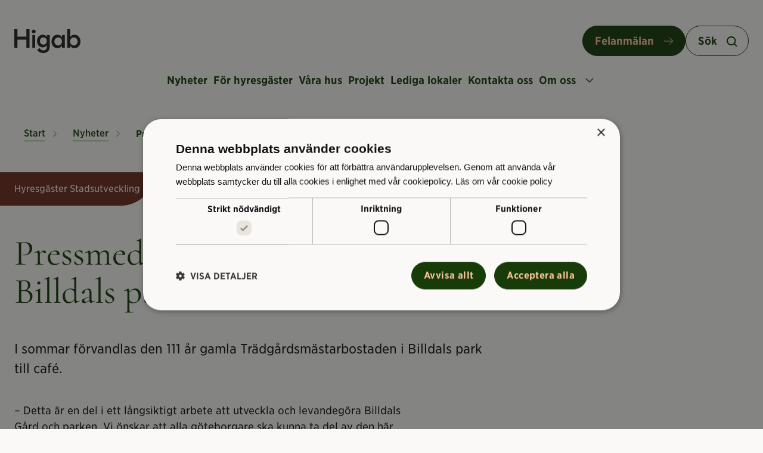

--- FILE ---
content_type: text/html; charset=UTF-8
request_url: https://www.higab.se/nyhetsarkiv/pressmeddelande-cafe-oppnar-i-billdals-park/
body_size: 16088
content:
<!doctype html>
<html lang="sv-SE">

    <head>
    <meta charset="utf-8">
    <meta http-equiv="x-ua-compatible" content="ie=edge">
    <meta name="viewport" content="width=device-width, initial-scale=1, shrink-to-fit=no">
    <meta name="theme-color" content="#ffffff" />
    <meta name="application-name" content="Higab" />
    <meta name="msapplication-TileColor" content="#ffffff" />

    
<link rel="shortcut icon" href="https://www.higab.se/app/themes/main/favicons/favicon.ico">
<link rel="apple-touch-icon" href="https://www.higab.se/app/themes/main/favicons/apple-touch-icon.png">
<link rel="apple-touch-icon-precomposed" sizes="57x57" href="https://www.higab.se/app/themes/main/favicons/apple-touch-icon-57x57.png" />
<link rel="apple-touch-icon-precomposed" sizes="114x114" href="https://www.higab.se/app/themes/main/favicons/apple-touch-icon-114x114.png" />
<link rel="apple-touch-icon-precomposed" sizes="72x72" href="https://www.higab.se/app/themes/main/favicons/apple-touch-icon-72x72.png" />
<link rel="apple-touch-icon-precomposed" sizes="144x144" href="https://www.higab.se/app/themes/main/favicons/apple-touch-icon-144x144.png" />
<link rel="apple-touch-icon-precomposed" sizes="60x60" href="https://www.higab.se/app/themes/main/favicons/apple-touch-icon-60x60.png" />
<link rel="apple-touch-icon-precomposed" sizes="120x120" href="https://www.higab.se/app/themes/main/favicons/apple-touch-icon-120x120.png" />
<link rel="apple-touch-icon-precomposed" sizes="76x76" href="https://www.higab.se/app/themes/main/favicons/apple-touch-icon-76x76.png" />
<link rel="apple-touch-icon-precomposed" sizes="152x152" href="https://www.higab.se/app/themes/main/favicons/apple-touch-icon-152x152.png" />
<link rel="icon" type="image/png" href="https://www.higab.se/app/themes/main/favicons/favicon-196x196.png" sizes="196x196" />
<link rel="icon" type="image/png" href="https://www.higab.se/app/themes/main/favicons/favicon-96x96.png" sizes="96x96" />
<link rel="icon" type="image/png" href="https://www.higab.se/app/themes/main/favicons/favicon-32x32.png" sizes="32x32" />
<link rel="icon" type="image/png" href="https://www.higab.se/app/themes/main/favicons/favicon-16x16.png" sizes="16x16" />
<link rel="icon" type="image/png" href="https://www.higab.se/app/themes/main/favicons/favicon-128.png" sizes="128x128" />
<meta name="msapplication-TileImage" content="https://www.higab.se/app/themes/main/favicons/mstile-144x144.png" />
<meta name="msapplication-square70x70logo" content="https://www.higab.se/app/themes/main/favicons/mstile-70x70.png" />
<meta name="msapplication-square150x150logo" content="https://www.higab.se/app/themes/main/favicons/mstile-150x150.png" />
<meta name="msapplication-wide310x150logo" content="https://www.higab.se/app/themes/main/favicons/mstile-310x150.png" />
<meta name="msapplication-square310x310logo" content="https://www.higab.se/app/themes/main/favicons/mstile-310x310.png" />
    <meta name='robots' content='index, follow, max-image-preview:large, max-snippet:-1, max-video-preview:-1' />
	<style>img:is([sizes="auto" i], [sizes^="auto," i]) { contain-intrinsic-size: 3000px 1500px }</style>
	
	<!-- This site is optimized with the Yoast SEO plugin v24.8.1 - https://yoast.com/wordpress/plugins/seo/ -->
	<title>Pressmeddelande: Café öppnar i Billdals park | Higab</title>
	<meta name="description" content="I sommar förvandlas den 111 år gamla Trädgårdsmästarbostaden i Billdals park till café." />
	<link rel="canonical" href="https://www.higab.se/nyhetsarkiv/pressmeddelande-cafe-oppnar-i-billdals-park/" />
	<meta property="og:locale" content="sv_SE" />
	<meta property="og:type" content="article" />
	<meta property="og:title" content="Pressmeddelande: Café öppnar i Billdals park | Higab" />
	<meta property="og:description" content="I sommar förvandlas den 111 år gamla Trädgårdsmästarbostaden i Billdals park till café." />
	<meta property="og:url" content="https://www.higab.se/nyhetsarkiv/pressmeddelande-cafe-oppnar-i-billdals-park/" />
	<meta property="og:site_name" content="Higab" />
	<meta property="article:publisher" content="https://facebook.com/higab.se" />
	<meta property="article:modified_time" content="2023-09-11T11:29:50+00:00" />
	<meta property="og:image" content="https://www.higab.se/wp-content/uploads/Systrarna-Werner_2-scaled.jpg" />
	<meta name="twitter:card" content="summary_large_image" />
	<meta name="twitter:label1" content="Beräknad lästid" />
	<meta name="twitter:data1" content="2 minuter" />
	<script type="application/ld+json" class="yoast-schema-graph">{"@context":"https://schema.org","@graph":[{"@type":"WebPage","@id":"https://www.higab.se/nyhetsarkiv/pressmeddelande-cafe-oppnar-i-billdals-park/","url":"https://www.higab.se/nyhetsarkiv/pressmeddelande-cafe-oppnar-i-billdals-park/","name":"Pressmeddelande: Café öppnar i Billdals park | Higab","isPartOf":{"@id":"https://www.higab.se/#website"},"primaryImageOfPage":{"@id":"https://www.higab.se/nyhetsarkiv/pressmeddelande-cafe-oppnar-i-billdals-park/#primaryimage"},"image":{"@id":"https://www.higab.se/nyhetsarkiv/pressmeddelande-cafe-oppnar-i-billdals-park/#primaryimage"},"thumbnailUrl":"https://www.higab.se/wp-content/uploads/Systrarna-Werner_2-scaled.jpg","datePublished":"2021-04-29T07:30:25+00:00","dateModified":"2023-09-11T11:29:50+00:00","description":"I sommar förvandlas den 111 år gamla Trädgårdsmästarbostaden i Billdals park till café.","breadcrumb":{"@id":"https://www.higab.se/nyhetsarkiv/pressmeddelande-cafe-oppnar-i-billdals-park/#breadcrumb"},"inLanguage":"sv-SE","potentialAction":[{"@type":"ReadAction","target":["https://www.higab.se/nyhetsarkiv/pressmeddelande-cafe-oppnar-i-billdals-park/"]}]},{"@type":"ImageObject","inLanguage":"sv-SE","@id":"https://www.higab.se/nyhetsarkiv/pressmeddelande-cafe-oppnar-i-billdals-park/#primaryimage","url":"https://www.higab.se/wp-content/uploads/Systrarna-Werner_2-scaled.jpg","contentUrl":"https://www.higab.se/wp-content/uploads/Systrarna-Werner_2-scaled.jpg"},{"@type":"BreadcrumbList","@id":"https://www.higab.se/nyhetsarkiv/pressmeddelande-cafe-oppnar-i-billdals-park/#breadcrumb","itemListElement":[{"@type":"ListItem","position":1,"name":"Start","item":"https://www.higab.se/"},{"@type":"ListItem","position":2,"name":"Nyheter","item":"https://www.higab.se/nyhetsarkiv/"},{"@type":"ListItem","position":3,"name":"Pressmeddelande: Café öppnar i Billdals park"}]},{"@type":"WebSite","@id":"https://www.higab.se/#website","url":"https://www.higab.se/","name":"Higab","description":"","publisher":{"@id":"https://www.higab.se/#organization"},"potentialAction":[{"@type":"SearchAction","target":{"@type":"EntryPoint","urlTemplate":"https://www.higab.se/?s={search_term_string}"},"query-input":{"@type":"PropertyValueSpecification","valueRequired":true,"valueName":"search_term_string"}}],"inLanguage":"sv-SE"},{"@type":"Organization","@id":"https://www.higab.se/#organization","name":"Higab","alternateName":"Higab","url":"https://www.higab.se/","logo":{"@type":"ImageObject","inLanguage":"sv-SE","@id":"https://www.higab.se/#/schema/logo/image/","url":"https://www.higab.se/app/uploads/2023/09/HigabLogoWhite.png","contentUrl":"https://www.higab.se/app/uploads/2023/09/HigabLogoWhite.png","width":1225,"height":435,"caption":"Higab"},"image":{"@id":"https://www.higab.se/#/schema/logo/image/"},"sameAs":["https://facebook.com/higab.se","https://instagram.com/higab_se"]}]}</script>
	<!-- / Yoast SEO plugin. -->


<link rel='dns-prefetch' href='//cdn.cookie-script.com' />
<script type="text/javascript">
/* <![CDATA[ */
window._wpemojiSettings = {"baseUrl":"https:\/\/s.w.org\/images\/core\/emoji\/15.0.3\/72x72\/","ext":".png","svgUrl":"https:\/\/s.w.org\/images\/core\/emoji\/15.0.3\/svg\/","svgExt":".svg","source":{"concatemoji":"https:\/\/www.higab.se\/wp\/wp-includes\/js\/wp-emoji-release.min.js?ver=6.7.2"}};
/*! This file is auto-generated */
!function(i,n){var o,s,e;function c(e){try{var t={supportTests:e,timestamp:(new Date).valueOf()};sessionStorage.setItem(o,JSON.stringify(t))}catch(e){}}function p(e,t,n){e.clearRect(0,0,e.canvas.width,e.canvas.height),e.fillText(t,0,0);var t=new Uint32Array(e.getImageData(0,0,e.canvas.width,e.canvas.height).data),r=(e.clearRect(0,0,e.canvas.width,e.canvas.height),e.fillText(n,0,0),new Uint32Array(e.getImageData(0,0,e.canvas.width,e.canvas.height).data));return t.every(function(e,t){return e===r[t]})}function u(e,t,n){switch(t){case"flag":return n(e,"\ud83c\udff3\ufe0f\u200d\u26a7\ufe0f","\ud83c\udff3\ufe0f\u200b\u26a7\ufe0f")?!1:!n(e,"\ud83c\uddfa\ud83c\uddf3","\ud83c\uddfa\u200b\ud83c\uddf3")&&!n(e,"\ud83c\udff4\udb40\udc67\udb40\udc62\udb40\udc65\udb40\udc6e\udb40\udc67\udb40\udc7f","\ud83c\udff4\u200b\udb40\udc67\u200b\udb40\udc62\u200b\udb40\udc65\u200b\udb40\udc6e\u200b\udb40\udc67\u200b\udb40\udc7f");case"emoji":return!n(e,"\ud83d\udc26\u200d\u2b1b","\ud83d\udc26\u200b\u2b1b")}return!1}function f(e,t,n){var r="undefined"!=typeof WorkerGlobalScope&&self instanceof WorkerGlobalScope?new OffscreenCanvas(300,150):i.createElement("canvas"),a=r.getContext("2d",{willReadFrequently:!0}),o=(a.textBaseline="top",a.font="600 32px Arial",{});return e.forEach(function(e){o[e]=t(a,e,n)}),o}function t(e){var t=i.createElement("script");t.src=e,t.defer=!0,i.head.appendChild(t)}"undefined"!=typeof Promise&&(o="wpEmojiSettingsSupports",s=["flag","emoji"],n.supports={everything:!0,everythingExceptFlag:!0},e=new Promise(function(e){i.addEventListener("DOMContentLoaded",e,{once:!0})}),new Promise(function(t){var n=function(){try{var e=JSON.parse(sessionStorage.getItem(o));if("object"==typeof e&&"number"==typeof e.timestamp&&(new Date).valueOf()<e.timestamp+604800&&"object"==typeof e.supportTests)return e.supportTests}catch(e){}return null}();if(!n){if("undefined"!=typeof Worker&&"undefined"!=typeof OffscreenCanvas&&"undefined"!=typeof URL&&URL.createObjectURL&&"undefined"!=typeof Blob)try{var e="postMessage("+f.toString()+"("+[JSON.stringify(s),u.toString(),p.toString()].join(",")+"));",r=new Blob([e],{type:"text/javascript"}),a=new Worker(URL.createObjectURL(r),{name:"wpTestEmojiSupports"});return void(a.onmessage=function(e){c(n=e.data),a.terminate(),t(n)})}catch(e){}c(n=f(s,u,p))}t(n)}).then(function(e){for(var t in e)n.supports[t]=e[t],n.supports.everything=n.supports.everything&&n.supports[t],"flag"!==t&&(n.supports.everythingExceptFlag=n.supports.everythingExceptFlag&&n.supports[t]);n.supports.everythingExceptFlag=n.supports.everythingExceptFlag&&!n.supports.flag,n.DOMReady=!1,n.readyCallback=function(){n.DOMReady=!0}}).then(function(){return e}).then(function(){var e;n.supports.everything||(n.readyCallback(),(e=n.source||{}).concatemoji?t(e.concatemoji):e.wpemoji&&e.twemoji&&(t(e.twemoji),t(e.wpemoji)))}))}((window,document),window._wpemojiSettings);
/* ]]> */
</script>
<style id='wp-emoji-styles-inline-css' type='text/css'>

	img.wp-smiley, img.emoji {
		display: inline !important;
		border: none !important;
		box-shadow: none !important;
		height: 1em !important;
		width: 1em !important;
		margin: 0 0.07em !important;
		vertical-align: -0.1em !important;
		background: none !important;
		padding: 0 !important;
	}
</style>
<link rel='stylesheet' id='wp-block-library-css' href='https://www.higab.se/wp/wp-includes/css/dist/block-library/style.min.css?ver=6.7.2' type='text/css' media='all' />
<style id='elasticpress-related-posts-style-inline-css' type='text/css'>
.editor-styles-wrapper .wp-block-elasticpress-related-posts ul,.wp-block-elasticpress-related-posts ul{list-style-type:none;padding:0}.editor-styles-wrapper .wp-block-elasticpress-related-posts ul li a>div{display:inline}

</style>
<style id='classic-theme-styles-inline-css' type='text/css'>
/*! This file is auto-generated */
.wp-block-button__link{color:#fff;background-color:#32373c;border-radius:9999px;box-shadow:none;text-decoration:none;padding:calc(.667em + 2px) calc(1.333em + 2px);font-size:1.125em}.wp-block-file__button{background:#32373c;color:#fff;text-decoration:none}
</style>
<style id='global-styles-inline-css' type='text/css'>
:root{--wp--preset--aspect-ratio--square: 1;--wp--preset--aspect-ratio--4-3: 4/3;--wp--preset--aspect-ratio--3-4: 3/4;--wp--preset--aspect-ratio--3-2: 3/2;--wp--preset--aspect-ratio--2-3: 2/3;--wp--preset--aspect-ratio--16-9: 16/9;--wp--preset--aspect-ratio--9-16: 9/16;--wp--preset--color--black: #000000;--wp--preset--color--cyan-bluish-gray: #abb8c3;--wp--preset--color--white: #ffffff;--wp--preset--color--pale-pink: #f78da7;--wp--preset--color--vivid-red: #cf2e2e;--wp--preset--color--luminous-vivid-orange: #ff6900;--wp--preset--color--luminous-vivid-amber: #fcb900;--wp--preset--color--light-green-cyan: #7bdcb5;--wp--preset--color--vivid-green-cyan: #00d084;--wp--preset--color--pale-cyan-blue: #8ed1fc;--wp--preset--color--vivid-cyan-blue: #0693e3;--wp--preset--color--vivid-purple: #9b51e0;--wp--preset--gradient--vivid-cyan-blue-to-vivid-purple: linear-gradient(135deg,rgba(6,147,227,1) 0%,rgb(155,81,224) 100%);--wp--preset--gradient--light-green-cyan-to-vivid-green-cyan: linear-gradient(135deg,rgb(122,220,180) 0%,rgb(0,208,130) 100%);--wp--preset--gradient--luminous-vivid-amber-to-luminous-vivid-orange: linear-gradient(135deg,rgba(252,185,0,1) 0%,rgba(255,105,0,1) 100%);--wp--preset--gradient--luminous-vivid-orange-to-vivid-red: linear-gradient(135deg,rgba(255,105,0,1) 0%,rgb(207,46,46) 100%);--wp--preset--gradient--very-light-gray-to-cyan-bluish-gray: linear-gradient(135deg,rgb(238,238,238) 0%,rgb(169,184,195) 100%);--wp--preset--gradient--cool-to-warm-spectrum: linear-gradient(135deg,rgb(74,234,220) 0%,rgb(151,120,209) 20%,rgb(207,42,186) 40%,rgb(238,44,130) 60%,rgb(251,105,98) 80%,rgb(254,248,76) 100%);--wp--preset--gradient--blush-light-purple: linear-gradient(135deg,rgb(255,206,236) 0%,rgb(152,150,240) 100%);--wp--preset--gradient--blush-bordeaux: linear-gradient(135deg,rgb(254,205,165) 0%,rgb(254,45,45) 50%,rgb(107,0,62) 100%);--wp--preset--gradient--luminous-dusk: linear-gradient(135deg,rgb(255,203,112) 0%,rgb(199,81,192) 50%,rgb(65,88,208) 100%);--wp--preset--gradient--pale-ocean: linear-gradient(135deg,rgb(255,245,203) 0%,rgb(182,227,212) 50%,rgb(51,167,181) 100%);--wp--preset--gradient--electric-grass: linear-gradient(135deg,rgb(202,248,128) 0%,rgb(113,206,126) 100%);--wp--preset--gradient--midnight: linear-gradient(135deg,rgb(2,3,129) 0%,rgb(40,116,252) 100%);--wp--preset--font-size--small: 13px;--wp--preset--font-size--medium: 20px;--wp--preset--font-size--large: 36px;--wp--preset--font-size--x-large: 42px;--wp--preset--spacing--20: 0.44rem;--wp--preset--spacing--30: 0.67rem;--wp--preset--spacing--40: 1rem;--wp--preset--spacing--50: 1.5rem;--wp--preset--spacing--60: 2.25rem;--wp--preset--spacing--70: 3.38rem;--wp--preset--spacing--80: 5.06rem;--wp--preset--shadow--natural: 6px 6px 9px rgba(0, 0, 0, 0.2);--wp--preset--shadow--deep: 12px 12px 50px rgba(0, 0, 0, 0.4);--wp--preset--shadow--sharp: 6px 6px 0px rgba(0, 0, 0, 0.2);--wp--preset--shadow--outlined: 6px 6px 0px -3px rgba(255, 255, 255, 1), 6px 6px rgba(0, 0, 0, 1);--wp--preset--shadow--crisp: 6px 6px 0px rgba(0, 0, 0, 1);}:where(.is-layout-flex){gap: 0.5em;}:where(.is-layout-grid){gap: 0.5em;}body .is-layout-flex{display: flex;}.is-layout-flex{flex-wrap: wrap;align-items: center;}.is-layout-flex > :is(*, div){margin: 0;}body .is-layout-grid{display: grid;}.is-layout-grid > :is(*, div){margin: 0;}:where(.wp-block-columns.is-layout-flex){gap: 2em;}:where(.wp-block-columns.is-layout-grid){gap: 2em;}:where(.wp-block-post-template.is-layout-flex){gap: 1.25em;}:where(.wp-block-post-template.is-layout-grid){gap: 1.25em;}.has-black-color{color: var(--wp--preset--color--black) !important;}.has-cyan-bluish-gray-color{color: var(--wp--preset--color--cyan-bluish-gray) !important;}.has-white-color{color: var(--wp--preset--color--white) !important;}.has-pale-pink-color{color: var(--wp--preset--color--pale-pink) !important;}.has-vivid-red-color{color: var(--wp--preset--color--vivid-red) !important;}.has-luminous-vivid-orange-color{color: var(--wp--preset--color--luminous-vivid-orange) !important;}.has-luminous-vivid-amber-color{color: var(--wp--preset--color--luminous-vivid-amber) !important;}.has-light-green-cyan-color{color: var(--wp--preset--color--light-green-cyan) !important;}.has-vivid-green-cyan-color{color: var(--wp--preset--color--vivid-green-cyan) !important;}.has-pale-cyan-blue-color{color: var(--wp--preset--color--pale-cyan-blue) !important;}.has-vivid-cyan-blue-color{color: var(--wp--preset--color--vivid-cyan-blue) !important;}.has-vivid-purple-color{color: var(--wp--preset--color--vivid-purple) !important;}.has-black-background-color{background-color: var(--wp--preset--color--black) !important;}.has-cyan-bluish-gray-background-color{background-color: var(--wp--preset--color--cyan-bluish-gray) !important;}.has-white-background-color{background-color: var(--wp--preset--color--white) !important;}.has-pale-pink-background-color{background-color: var(--wp--preset--color--pale-pink) !important;}.has-vivid-red-background-color{background-color: var(--wp--preset--color--vivid-red) !important;}.has-luminous-vivid-orange-background-color{background-color: var(--wp--preset--color--luminous-vivid-orange) !important;}.has-luminous-vivid-amber-background-color{background-color: var(--wp--preset--color--luminous-vivid-amber) !important;}.has-light-green-cyan-background-color{background-color: var(--wp--preset--color--light-green-cyan) !important;}.has-vivid-green-cyan-background-color{background-color: var(--wp--preset--color--vivid-green-cyan) !important;}.has-pale-cyan-blue-background-color{background-color: var(--wp--preset--color--pale-cyan-blue) !important;}.has-vivid-cyan-blue-background-color{background-color: var(--wp--preset--color--vivid-cyan-blue) !important;}.has-vivid-purple-background-color{background-color: var(--wp--preset--color--vivid-purple) !important;}.has-black-border-color{border-color: var(--wp--preset--color--black) !important;}.has-cyan-bluish-gray-border-color{border-color: var(--wp--preset--color--cyan-bluish-gray) !important;}.has-white-border-color{border-color: var(--wp--preset--color--white) !important;}.has-pale-pink-border-color{border-color: var(--wp--preset--color--pale-pink) !important;}.has-vivid-red-border-color{border-color: var(--wp--preset--color--vivid-red) !important;}.has-luminous-vivid-orange-border-color{border-color: var(--wp--preset--color--luminous-vivid-orange) !important;}.has-luminous-vivid-amber-border-color{border-color: var(--wp--preset--color--luminous-vivid-amber) !important;}.has-light-green-cyan-border-color{border-color: var(--wp--preset--color--light-green-cyan) !important;}.has-vivid-green-cyan-border-color{border-color: var(--wp--preset--color--vivid-green-cyan) !important;}.has-pale-cyan-blue-border-color{border-color: var(--wp--preset--color--pale-cyan-blue) !important;}.has-vivid-cyan-blue-border-color{border-color: var(--wp--preset--color--vivid-cyan-blue) !important;}.has-vivid-purple-border-color{border-color: var(--wp--preset--color--vivid-purple) !important;}.has-vivid-cyan-blue-to-vivid-purple-gradient-background{background: var(--wp--preset--gradient--vivid-cyan-blue-to-vivid-purple) !important;}.has-light-green-cyan-to-vivid-green-cyan-gradient-background{background: var(--wp--preset--gradient--light-green-cyan-to-vivid-green-cyan) !important;}.has-luminous-vivid-amber-to-luminous-vivid-orange-gradient-background{background: var(--wp--preset--gradient--luminous-vivid-amber-to-luminous-vivid-orange) !important;}.has-luminous-vivid-orange-to-vivid-red-gradient-background{background: var(--wp--preset--gradient--luminous-vivid-orange-to-vivid-red) !important;}.has-very-light-gray-to-cyan-bluish-gray-gradient-background{background: var(--wp--preset--gradient--very-light-gray-to-cyan-bluish-gray) !important;}.has-cool-to-warm-spectrum-gradient-background{background: var(--wp--preset--gradient--cool-to-warm-spectrum) !important;}.has-blush-light-purple-gradient-background{background: var(--wp--preset--gradient--blush-light-purple) !important;}.has-blush-bordeaux-gradient-background{background: var(--wp--preset--gradient--blush-bordeaux) !important;}.has-luminous-dusk-gradient-background{background: var(--wp--preset--gradient--luminous-dusk) !important;}.has-pale-ocean-gradient-background{background: var(--wp--preset--gradient--pale-ocean) !important;}.has-electric-grass-gradient-background{background: var(--wp--preset--gradient--electric-grass) !important;}.has-midnight-gradient-background{background: var(--wp--preset--gradient--midnight) !important;}.has-small-font-size{font-size: var(--wp--preset--font-size--small) !important;}.has-medium-font-size{font-size: var(--wp--preset--font-size--medium) !important;}.has-large-font-size{font-size: var(--wp--preset--font-size--large) !important;}.has-x-large-font-size{font-size: var(--wp--preset--font-size--x-large) !important;}
:where(.wp-block-post-template.is-layout-flex){gap: 1.25em;}:where(.wp-block-post-template.is-layout-grid){gap: 1.25em;}
:where(.wp-block-columns.is-layout-flex){gap: 2em;}:where(.wp-block-columns.is-layout-grid){gap: 2em;}
:root :where(.wp-block-pullquote){font-size: 1.5em;line-height: 1.6;}
</style>
<link rel='stylesheet' id='wp-smart-crop-renderer-css' href='https://www.higab.se/app/plugins/wp-smartcrop/css/image-renderer.css?ver=2.0.10' type='text/css' media='all' />
<link rel='stylesheet' id='elasticpress-autosuggest-css' href='https://www.higab.se/app/plugins/elasticpress/dist/css/autosuggest-styles.css?ver=a5ed365ed625d30e1557' type='text/css' media='all' />
<link rel='stylesheet' id='elasticpress-facets-css' href='https://www.higab.se/app/plugins/elasticpress/dist/css/facets-styles.css?ver=c9522f0c99a65a07c9c3' type='text/css' media='all' />
<link rel='stylesheet' id='sage/main.css-css' href='https://www.higab.se/app/themes/main/dist/styles/main.css?ver=4e44d7496070d43afb2730d5e946ba8b' type='text/css' media='all' />
<script type="text/javascript" src="//cdn.cookie-script.com/s/5486f4dfad05ba28a21feb6838f0bff4.js?ver=4e44d7496070d43afb2730d5e946ba8b.0" id="cookie-script-js"></script>
<script type="text/javascript" id="cookie-script-js-after">
/* <![CDATA[ */
    
/* ]]> */
</script>
<script type="text/javascript" src="https://www.higab.se/wp/wp-includes/js/jquery/jquery.min.js?ver=3.7.1" id="jquery-core-js"></script>
<script type="text/javascript" src="https://www.higab.se/wp/wp-includes/js/jquery/jquery-migrate.min.js?ver=3.4.1" id="jquery-migrate-js"></script>
    <script
        src="https://browser.sentry-cdn.com/6.13.3/bundle.min.js"
        integrity="sha384-sGMbmxgVprpEFMz6afNDyADd4Kav86v5Tvo2Y6w5t8tHUn1P1at3lCjN7IQo2c7E"
        crossorigin="anonymous"></script>
    <script>
        if (window.Sentry) {
            Sentry.init({
                dsn: 'https://c62e8abed6e943b388cde4c6602ab508@sentry.frojd.se/6',
                release: '1.2.42',
                tags: [],
                environment: 'production',
                ignoreErrors: [
                    // Random plugins/extensions
                    'top.GLOBALS',
                    // See: http://blog.errorception.com/2012/03/tale-of-unfindable-js-error.html
                    'originalCreateNotification',
                    'canvas.contentDocument',
                    'MyApp_RemoveAllHighlights',
                    'http://tt.epicplay.com',
                    'Can\'t find variable: ZiteReader',
                    'jigsaw is not defined',
                    'ComboSearch is not defined',
                    'http://loading.retry.widdit.com/',
                    'atomicFindClose',
                    // Facebook borked
                    'fb_xd_fragment',
                    // ISP "optimizing" proxy - `Cache-Control: no-transform` seems to reduce this. (thanks @acdha)
                    // See http://stackoverflow.com/questions/4113268/how-to-stop-javascript-injection-from-vodafone-proxy
                    'bmi_SafeAddOnload',
                    'EBCallBackMessageReceived',
                    // See http://toolbar.conduit.com/Developer/HtmlAndGadget/Methods/JSInjection.aspx
                    'conduitPage',
                    // Generic error code from errors outside the security sandbox
                    // You can delete this if using raven.js > 1.0, which ignores these automatically.
                    'Script error.'
                ],
                blacklistUrls: [
                    // Facebook flakiness
                    /graph\.facebook\.com/i,
                    // Facebook blocked
                    /connect\.facebook\.net\/en_US\/all\.js/i,
                    // Woopra flakiness
                    /eatdifferent\.com\.woopra-ns\.com/i,
                    /static\.woopra\.com\/js\/woopra\.js/i,
                    // Chrome extensions
                    /extensions\//i,
                    /^chrome:\/\//i,
                    // Other plugins
                    /127\.0\.0\.1:4001\/isrunning/i,  // Cacaoweb
                    /webappstoolbarba\.texthelp\.com\//i,
                    /metrics\.itunes\.apple\.com\.edgesuite\.net\//i
                ]
            });
        }
    </script>
        <link rel="preload" href="https://www.higab.se/app/themes/main/dist/styles/main.css?ver=4e44d7496070d43afb2730d5e946ba8b" as="style" />
    <link rel="manifest" href="https://www.higab.se/app/themes/main/manifest.webmanifest?ver=4e44d7496070d43afb2730d5e946ba8b" crossorigin="use-credentials">

    <script>
        window.addEventListener('DOMContentLoaded', function(event) {
            function isCookieSetWithCategory(expectedCategory) {
                if (window.CookieScript) {
                    const consentState = window.CookieScript.instance.currentState();

                    if (consentState && consentState.categories) {
                        return consentState.categories.includes(expectedCategory);
                    }
                }
                return false;
            }

            const expectedCategory = "targeting"; // Available categories: 'functionality', 'performance', 'strict'

            if (isCookieSetWithCategory(expectedCategory)) {
                //Matomo
                var _paq = window._paq = window._paq || [];
                /* tracker methods like "setCustomDimension" should be called before "trackPageView" */
                _paq.push(['trackPageView']);
                _paq.push(['enableLinkTracking']);
                (function() {
                var u=((document.location.protocol === "https:") ? "https://insamlingwebbstatistik.goteborg.se/" : "http://insamlingwebbstatistik.goteborg.se/");
                _paq.push(['setTrackerUrl', u+'matomo.php']);
                _paq.push(['setSiteId', 11]);
                var d=document, g=d.createElement('script'), s=d.getElementsByTagName('script')[0];
                g.async=true; g.src=u+'matomo.js'; s.parentNode.insertBefore(g,s);
                })();

            }
        });
    </script>
</head>

    <body class="news-template-default single single-news postid-2490 wp-embed-responsive pressmeddelande-cafe-oppnar-i-billdals-park">
        <!--[if IE]>
                <![endif]-->

        
<header class="header" id="header">
    <div class="header__container">
        <a class="header__brand" href="https://www.higab.se/">
            <img src="https://www.higab.se/app/themes/main/dist/assets/images/logo.svg" alt="Till startsidan" />
        </a>

                <div class="header__static-wrapper-mobile">
            <div class="header__search-container-mobile">
                    <button class="menu-service__item-search-mobile button--icon-search-mobile closed js-toggle-search" aria-expanded="false" aria-controls="search-bar">Sök</button>
                    <button class="menu-service__item-close-mobile open js-toggle-search" aria-expanded="true" aria-controls="search-bar">Stäng sök</button>
            </div>
            <div class="header__hamburger-container">
                <button type="button" class="header__hamburger-toggle js-toggle-menu" data-toggle=".header__nav" aria-controls="primary-menu" aria-expanded="false">
                    <span class="header__hamburger-title">Meny</span>
                    <span class="header__hamburger-close">Stäng</span>
                    <span class="hamburger">
                        <span class="hamburger__bar"></span>
                        <span class="hamburger__bar"></span>
                        <span class="hamburger__bar"></span>
                    </span>
                </button>
            </div>
        </div>

                    <nav class="header__service" aria-label="Sekundär navigation">
                <ul class="menu-service">
                                            <li class="menu-service__item">
                            <a class="menu-service__item-static" target="_blank" href="https://higab-public-pages.greenview.se/ErrorReport/Edit">
                                Felanmälan                            </a>
                        </li>
                                        <li class="menu-service__item">
                        <button
                            class="menu-service__item-search closed js-toggle-search"
                            aria-expanded="false"
                            aria-controls="search-bar"
                        >
                            Sök                        </button>
                        <button
                            class="menu-service__item-close open js-toggle-search"
                            aria-expanded="true"
                            aria-controls="search-bar"
                        >
                            Stäng sök                        </button>
                    </li>
                </ul>
            </nav>
            </div>

    <nav id="primary-menu" class="header__menu" aria-label="Huvudmeny">
                    <div class="menu-button-container">
                <a class="menu__button" target="_blank" href="https://higab-public-pages.greenview.se/ErrorReport/Edit">
                    Felanmälan                </a>
            </div>
        
                    <ul class="menu">
                                    <li class="menu__item">
                        <div class="menu__item-inner">
                                                            <a class="menu__link" href="https://www.higab.se/nyheter/">
                                    Nyheter                                </a>
                            
                                                    </div>

                                            </li>

                                                        <li class="menu__item">
                        <div class="menu__item-inner">
                                                            <a class="menu__link" href="https://www.higab.se/for-hyresgaster/">
                                    För hyresgäster                                </a>
                            
                                                            <button class="menu__accordion-button js-menu-accordion" aria-controls="500c5fa79d6389d8f471f65cb20c0edf" aria-expanded="false">
                                    <img src="https://www.higab.se/app/themes/main/dist/assets/images/icons/accordion-arrow.svg" alt="Öppna" />
                                </button>
                                                    </div>

                                                    <ul id="500c5fa79d6389d8f471f65cb20c0edf" class="dropdown">
                                                                    <li class="dropdown__item">
                                        <a href="https://www.higab.se/for-hyresgaster/tips-for-battre-inneklimat/">Tips för bättre inneklimat</a>
                                    </li>
                                                                    <li class="dropdown__item">
                                        <a href="https://www.higab.se/for-hyresgaster/vanliga-fragor/">Vanliga frågor</a>
                                    </li>
                                                            </ul>
                                            </li>

                                                        <li class="menu__item">
                        <div class="menu__item-inner">
                                                            <a class="menu__link" href="https://www.higab.se/vara-hus/">
                                    Våra hus                                </a>
                            
                                                    </div>

                                            </li>

                                                        <li class="menu__item">
                        <div class="menu__item-inner">
                                                            <a class="menu__link" href="https://www.higab.se/projekt/">
                                    Projekt                                </a>
                            
                                                    </div>

                                            </li>

                                                        <li class="menu__item">
                        <div class="menu__item-inner">
                                                            <a class="menu__link" href="https://www.higab.se/lediga-lokaler/">
                                    Lediga lokaler                                </a>
                            
                                                    </div>

                                            </li>

                                                        <li class="menu__item">
                        <div class="menu__item-inner">
                                                            <a class="menu__link" href="https://www.higab.se/kontakta-oss/">
                                    Kontakta oss                                </a>
                            
                                                    </div>

                                            </li>

                                                        <li class="menu__item menu__item--has-desktop-dropdown">
                        <div class="menu__item-inner">
                                                            <button class="menu__dropdown-button js-menu-dropdown" aria-controls="6d786471db907e3d6148acc5449987eb" aria-expanded="false">
                                    Om oss                                    <img src="https://www.higab.se/app/themes/main/dist/assets/images/icons/chevron.svg" alt="Öppna" />
                                </button>
                                <ul id="6d786471db907e3d6148acc5449987eb" class="menu__dropdown">
                                                                            <li class="menu__dropdown-item">
                                            <a class="menu__dropdown-link" href="https://www.higab.se/karriar/">
                                                Karriär                                            </a>
                                        </li>
                                                                            <li class="menu__dropdown-item">
                                            <a class="menu__dropdown-link" href="https://www.higab.se/om-organisationen/">
                                                Om organisationen                                            </a>
                                        </li>
                                                                            <li class="menu__dropdown-item">
                                            <a class="menu__dropdown-link" href="https://www.higab.se/pressrum/">
                                                Pressrum                                            </a>
                                        </li>
                                                                    </ul>
                            
                                                    </div>

                                            </li>

                                                                        <li class="menu__item menu__item--hide-desktop menu__item--has-dropdown">
                                <div class="menu__item-inner">
                                    <a class="menu__link" href="https://www.higab.se/karriar/">
                                        Karriär                                    </a>

                                                                            <button class="menu__accordion-button js-menu-accordion" aria-controls="9ab227c2b68048ce080bfcc1f5c9b48a" aria-expanded="false">
                                            <img src="https://www.higab.se/app/themes/main/dist/assets/images/icons/accordion-arrow.svg" alt="Öppna" />
                                        </button>
                                                                    </div>

                                                                    <ul id="9ab227c2b68048ce080bfcc1f5c9b48a" class="dropdown">
                                                                                    <li class="dropdown__item">
                                                <a href="https://www.higab.se/karriar/praktisera/">Praktisera</a>
                                            </li>
                                                                                    <li class="dropdown__item">
                                                <a href="https://www.higab.se/karriar/att-arbeta-pa-higab/">Att arbeta på Higab</a>
                                            </li>
                                                                            </ul>
                                                            </li>
                                                    <li class="menu__item menu__item--hide-desktop menu__item--has-dropdown">
                                <div class="menu__item-inner">
                                    <a class="menu__link" href="https://www.higab.se/om-organisationen/">
                                        Om organisationen                                    </a>

                                                                            <button class="menu__accordion-button js-menu-accordion" aria-controls="13c8cb39e906d480661cc434037c5838" aria-expanded="false">
                                            <img src="https://www.higab.se/app/themes/main/dist/assets/images/icons/accordion-arrow.svg" alt="Öppna" />
                                        </button>
                                                                    </div>

                                                                    <ul id="13c8cb39e906d480661cc434037c5838" class="dropdown">
                                                                                    <li class="dropdown__item">
                                                <a href="https://www.higab.se/om-organisationen/higabs-historia/">Higabs historia</a>
                                            </li>
                                                                                    <li class="dropdown__item">
                                                <a href="https://www.higab.se/om-organisationen/hallbarhet/">Hållbarhet</a>
                                            </li>
                                                                                    <li class="dropdown__item">
                                                <a href="https://www.higab.se/om-organisationen/higabs-hyressattning/">Higabs hyressättning</a>
                                            </li>
                                                                            </ul>
                                                            </li>
                                                    <li class="menu__item menu__item--hide-desktop">
                                <div class="menu__item-inner">
                                    <a class="menu__link" href="https://www.higab.se/pressrum/">
                                        Pressrum                                    </a>

                                                                    </div>

                                                            </li>
                                                                        </ul>
            </nav>
</header>
<div id="search-bar" class="search-bar js-search-bar">
    <div class="search-bar__inner">
        <div class="search-bar__wrap">
            
<form
    action="https://www.higab.se/sok/"
    method="get"
    class="search-form"
    rolte="search"
>
    <label class="sr-only" for="searchInput">
        Sök på hemsidan. Resultaten visas på sökresultatsidan.    </label>
    <input
        id="searchInput"
        class="search-form__input text-input"
        name="s"
        type="search"
        placeholder="Sök på hemsidan..."
        value=""
    />
    <button type="submit" class="search-form__button submit-input">
        Sök    </button>
</form>
        </div>
    </div>
</div>

        <main>
            <div class="main">
                <nav class="breadcrumbs" aria-label="Brödsmulor">    <ol class="breadcrumbs__wrap">
        
                        <li>
                    <a class="breadcrumbs__link" href="https://www.higab.se/"><span class="breadcrumbs__link-text">Start</span></a>
                </li>
                            <li>
                    <a class="breadcrumbs__link" href="https://www.higab.se/nyhetsarkiv/"><span class="breadcrumbs__link-text">Nyheter</span></a>
                </li>
                            <li>
                    <span class="breadcrumbs__current">Pressmeddelande: Café öppnar i Billdals park</span>
                </li>
                </ol>
</nav><div class="news-hero news-hero--news news-hero--none">
    <div class="news-hero__header">
                    <span class="news-hero__tag">
                                     Hyresgäster                                     Stadsutveckling                            </span>
                <span class="news-hero__date">Publicerad:
        <time datetime="2021-04-29">2021-04-29</time></span>
    </div>
    <div>
        <div class="news-hero__wrap">
            <div class="news-hero__content">
                <h1 class="news-hero__title">Pressmeddelande: Café öppnar i Billdals park</h1>
                <div class="news-hero__text">
                    I sommar förvandlas den 111 år gamla Trädgårdsmästarbostaden i Billdals park till café.                 </div>
            </div>
                    </div>
            </div>

</div>
<article class="article article--post post-2490 news type-news status-publish hentry news_category-hyresgaster news_category-stadsutveckling">
    <div class="article__wrap">
        <div class="article__content">
            <div class="article__richtext js-gutenberg">
                <p>– Detta är en del i ett långsiktigt arbete att utveckla och levandegöra Billdals Gård och parken. Vi önskar att alla göteborgare ska kunna ta del av den här kulturmiljön, säger Thomas Rasmussen, fastighetsförvaltare på Higab.</p>
<figure id="attachment_17808" aria-describedby="caption-attachment-17808" style="width: 500px" class="wp-caption alignnone"><img fetchpriority="high" decoding="async" class="wp-image-17808" src="https://www.higab.se/wp-content/uploads/Systrarna-Werner_2-scaled.jpg" alt="Systrarna Olady utanför Trädgårdsmästarbostaden" width="500" height="460" /><figcaption id="caption-attachment-17808" class="wp-caption-text">Sahell och Sahar Olady framför Trädgårdsmästarbostaden</figcaption></figure>
<p>Idén att utveckla ett café i Trädgårdsmästarbostaden kommer från syskonen Sahell och Sahar Olady som nu har tecknat ett hyresavtal med Higab. Det går under namnet Systrarna Werner – ett namn som inspirerats av den kände industrimannen Gustaf Werners familj. Han ägde Billdals Gård under första halvan av 1900-talet och såg till att bygga Trädgårdsmästarbostaden.</p>
<p>– Caféet kommer öppna i sommar, men redan till Valborg kommer en enklare meny serveras från en food truck utanför Billdals Gård. Det blir allt från sallader, mackor och korv med bröd till pannkakor, glass och fika, säger Sahar Olady.</p>
<figure id="attachment_17809" aria-describedby="caption-attachment-17809" style="width: 500px" class="wp-caption alignnone"><img decoding="async" class="wp-image-17809" src="https://www.higab.se/wp-content/uploads/Tradgardsmastarbostaden-E01-HgkvalitetRekommenderas-1.jpg" alt="Den gula Trädgårdsmästarbostaden med grönska runt omkring sig" width="500" height="334" /><figcaption id="caption-attachment-17809" class="wp-caption-text">Trädgårdsmästarbostaden från 1910</figcaption></figure>
<p>Den nya caféverksamheten är en del av Higabs utveckling av det anrika 1860-talshuset Billdals Gård. Redan förra sommaren testades en cafévagn i parken men Trädgårdsmästarbostaden erbjuder en mer långsiktig lösning. Sedan tidigare har Higab gjort en omfattande upprustning av husets utsida och under året fortsätter arbetet på insidan med källarplanet och första våningen. För att bevara husets karaktär och kulturhistoriska värde kommer det att användas tidstypiska metoder och material så långt det går.</p>
<p>– Ambitionen är att utveckla Billdals Gård och parken till en mötesplats och besöksmål för billdalsbor, göteborgare och andra besökare, säger Thomas Rasmussen.</p>
<p><a href="https://www.higab.se/projekt/billdals-gard/">Läs mer om utvecklingen av Billdals Gård</a></p>
<p>Bilder finns att hämta på&nbsp;<a href="http://www.mynewsdesk.com/se/higab" target="_blank" rel="noopener">mynewsdesk.com/se/higab</a></p>
<p><strong>För mer information kontakta:</strong></p>
<p>Thomas Rasmussen, fastighetsförvaltare på Higab, 031-368 53 67, thomas.rasmussen@higab.se</p>
<p>Sahar Olady, Systrarna Werner, 0707-384 305, sahar@olady.se</p>
            </div>
        </div>
    </div>
</article>
<nav class="breadcrumbs" aria-label="Brödsmulor">    <ol class="breadcrumbs__wrap">
        
                        <li>
                    <a class="breadcrumbs__link" href="https://www.higab.se/"><span class="breadcrumbs__link-text">Start</span></a>
                </li>
                            <li>
                    <a class="breadcrumbs__link" href="https://www.higab.se/nyhetsarkiv/"><span class="breadcrumbs__link-text">Nyheter</span></a>
                </li>
                            <li>
                    <span class="breadcrumbs__current">Pressmeddelande: Café öppnar i Billdals park</span>
                </li>
                </ol>
</nav>            </div>
        </main>

        <script data-cookiescript="accepted" type="text/plain" data-cookiecategory="targeting" async src=https://maps.googleapis.com/maps/api/js?key=AIzaSyBteOR-Lemy-7YBnHXN5r4dwihw5bvnd04&callback=Function.prototype&libraries=places&callback=initMap></script>

        <footer class="footer">
    <div class="footer__top-button">
        <button class="button js-scroll-to" href="#header">
            Tillbaka till toppen        </button>
    </div>
    <div class="footer__container">
        <div class="footer__wrap">
            <div class="footer__content">
                
<div class="footer__column footer__column--content">
    <h2 class="footer__title">Kontakt</h2>
    <adress>
        <p class="footer__text">Åvägen 17 F<br />
Box 5104<br />
402 23 Göteborg</p>
                    <ul class="footer__contact-list">
                <li>
                    <a class="footer__link" href="tel:031-368 53 00">
                        <span class="sr-only">Telefonnummer:</span>
                        031-368 53 00                    </a>

                </li>
                <li>
                    <a class="footer__link" href="mailto:info@higab.se">
                        <span class="sr-only">Mailadress:</span>
                        info@higab.se                    </a>

                </li>
            </ul>
                <p class="footer__text">Org nr: 556104-8587</p>
    </adress>

</div>                <div class="footer__column footer__column--links">
    <h2 class="footer__title">
        Hitta snabbt    </h2>
            <ul class="footer__list">
                            <li class="footer__item">
                                            <a class="footer__link" href="https://www.higab.se/kontakta-oss/" target="">
                <span class="footer__link">Kontakta oss</span>
    </a>
                                    </li>
                            <li class="footer__item">
                                            <a class="footer__link" href="https://www.higab.se/lediga-lokaler/" target="">
                <span class="footer__link">Lediga lokaler</span>
    </a>
                                    </li>
                            <li class="footer__item">
                                            <a class="footer__link" href="https://www.higab.se/karriar/" target="">
                <span class="footer__link">Lediga jobb</span>
    </a>
                                    </li>
                            <li class="footer__item">
                                            <a class="footer__link" href="https://www.higab.se/pressrum/" target="">
                <span class="footer__link">Pressrum</span>
    </a>
                                    </li>
                            <li class="footer__item">
                                            <a class="footer__link" href="https://www.higab.se/tillganglighet/" target="">
                <span class="footer__link">Tillgänglighet</span>
    </a>
                                    </li>
                    </ul>
    </div>
                
<div class="footer__column footer__column--follow">
        <h2 class="footer__title">
        Följ oss    </h2>
    <ul class="footer__social-list">
                    <li class="footer__social-item">
                <img class="footer__social-icon" src="https://www.higab.se/app/themes/main/dist/assets/images/icons/facebook.svg" alt="Facebook" />
                <a class="footer__social-link" href="https://www.facebook.com/higab.se">
                    Facebook                </a>
            </li>
                            <li class="footer__social-item">
                <img class="footer__social-icon" src="https://www.higab.se/app/themes/main/dist/assets/images/icons/instagram.svg" alt="Instagram" />
                <a class="footer__social-link" href="https://www.instagram.com/higab_se/">
                    Instagram                </a>
            </li>
                            <li class="footer__social-item">
                <img class="footer__social-icon" src="https://www.higab.se/app/themes/main/dist/assets/images/icons/linkedin.svg" alt="LinkedIn" />
                <a class="footer__social-link" href="https://www.linkedin.com/company/higab-ab/">
                    LinkedIn                </a>
            </li>
            </ul>
</div>
            </div>

            <div class="footer__brand">
                <a href="https://www.goteborg.se" target="_self">
                    <img class="footer__brand-image" src="https://www.higab.se/app/themes/main/dist/assets/images/gbg_logo.svg" width="" height="" alt="Logga av Göteborgs stad" />
                </a>
            </div>
        </div>
        <div class="footer__right">
            <div class="footer__seal">
                <img class="footer__image" src="https://www.higab.se/app/themes/main/dist/assets/images/sigill.svg" width="" height="" alt="Higab Sigill - husen som gör Göteborg" />
            </div>
        </div>
    </div>
</footer><script type="text/javascript" id="jquery.wp-smartcrop-js-extra">
/* <![CDATA[ */
var wpsmartcrop_options = {"focus_mode":"power-lines"};
/* ]]> */
</script>
<script type="text/javascript" src="https://www.higab.se/app/plugins/wp-smartcrop/js/jquery.wp-smartcrop.min.js?ver=2.0.10" id="jquery.wp-smartcrop-js"></script>
<script type="text/javascript" src="https://www.higab.se/wp/wp-includes/js/dist/hooks.min.js?ver=4d63a3d491d11ffd8ac6" id="wp-hooks-js"></script>
<script type="text/javascript" src="https://www.higab.se/wp/wp-includes/js/dist/i18n.min.js?ver=5e580eb46a90c2b997e6" id="wp-i18n-js"></script>
<script type="text/javascript" id="wp-i18n-js-after">
/* <![CDATA[ */
wp.i18n.setLocaleData( { 'text direction\u0004ltr': [ 'ltr' ] } );
/* ]]> */
</script>
<script type="text/javascript" id="elasticpress-autosuggest-js-extra">
/* <![CDATA[ */
var epas = {"query":"{\"from\":0,\"size\":16,\"post_filter\":{\"bool\":{\"must\":[{\"terms\":{\"post_type.raw\":[\"post\",\"page\",\"buildings\",\"jobs\",\"news\",\"projects\",\"vacancy\"]}},{\"terms\":{\"post_status\":[\"publish\",\"acf-disabled\"]}},{\"bool\":{\"must_not\":[{\"terms\":{\"meta.ep_exclude_from_search.raw\":[\"1\"]}}]}}]}},\"query\":{\"function_score\":{\"query\":{\"bool\":{\"should\":[{\"bool\":{\"must\":[{\"bool\":{\"should\":[{\"multi_match\":{\"query\":\"ep_autosuggest_placeholder\",\"type\":\"phrase\",\"fields\":[\"post_title^10\",\"post_excerpt^1\",\"post_content^1\",\"terms.post_tag.name^1\",\"terms.category.name^1\",\"terms.ep_custom_result.name^9999\"],\"boost\":3}},{\"multi_match\":{\"query\":\"ep_autosuggest_placeholder\",\"fields\":[\"post_title^10\",\"post_excerpt^1\",\"post_content^1\",\"terms.post_tag.name^1\",\"terms.category.name^1\",\"post_title.suggest^1\",\"term_suggest^1\"],\"operator\":\"and\",\"boost\":1,\"fuzziness\":\"auto\"}},{\"multi_match\":{\"query\":\"ep_autosuggest_placeholder\",\"type\":\"cross_fields\",\"fields\":[\"post_title^1\",\"post_excerpt^1\",\"post_content^1\",\"terms.post_tag.name^1\",\"terms.category.name^1\",\"terms.ep_custom_result.name^1\"],\"boost\":1,\"analyzer\":\"standard\",\"tie_breaker\":0.5,\"operator\":\"and\"}}]}}],\"filter\":[{\"match\":{\"post_type.raw\":\"post\"}}]}},{\"bool\":{\"must\":[{\"bool\":{\"should\":[{\"multi_match\":{\"query\":\"ep_autosuggest_placeholder\",\"type\":\"phrase\",\"fields\":[\"post_title^10\",\"post_excerpt^1\",\"post_content^1\",\"terms.ep_custom_result.name^9999\"],\"boost\":3}},{\"multi_match\":{\"query\":\"ep_autosuggest_placeholder\",\"fields\":[\"post_title^10\",\"post_excerpt^1\",\"post_content^1\",\"post_title.suggest^1\"],\"operator\":\"and\",\"boost\":1,\"fuzziness\":\"auto\"}},{\"multi_match\":{\"query\":\"ep_autosuggest_placeholder\",\"type\":\"cross_fields\",\"fields\":[\"post_title^1\",\"post_excerpt^1\",\"post_content^1\",\"terms.ep_custom_result.name^1\"],\"boost\":1,\"analyzer\":\"standard\",\"tie_breaker\":0.5,\"operator\":\"and\"}}]}}],\"filter\":[{\"match\":{\"post_type.raw\":\"page\"}}]}},{\"bool\":{\"must\":[{\"bool\":{\"should\":[{\"multi_match\":{\"query\":\"ep_autosuggest_placeholder\",\"type\":\"phrase\",\"fields\":[\"post_title^10\",\"post_excerpt^1\",\"post_content^1\",\"terms.ep_custom_result.name^9999\",\"terms.buildings_category.name^1\"],\"boost\":3}},{\"multi_match\":{\"query\":\"ep_autosuggest_placeholder\",\"fields\":[\"post_title^10\",\"post_excerpt^1\",\"post_content^1\",\"terms.buildings_category.name^1\",\"post_title.suggest^1\",\"term_suggest^1\"],\"operator\":\"and\",\"boost\":1,\"fuzziness\":\"auto\"}},{\"multi_match\":{\"query\":\"ep_autosuggest_placeholder\",\"type\":\"cross_fields\",\"fields\":[\"post_title^1\",\"post_excerpt^1\",\"post_content^1\",\"terms.ep_custom_result.name^1\",\"terms.buildings_category.name^1\"],\"boost\":1,\"analyzer\":\"standard\",\"tie_breaker\":0.5,\"operator\":\"and\"}}]}}],\"filter\":[{\"match\":{\"post_type.raw\":\"buildings\"}}]}},{\"bool\":{\"must\":[{\"bool\":{\"should\":[{\"multi_match\":{\"query\":\"ep_autosuggest_placeholder\",\"type\":\"phrase\",\"fields\":[\"post_title^10\",\"post_excerpt^1\",\"post_content^1\",\"terms.ep_custom_result.name^9999\"],\"boost\":3}},{\"multi_match\":{\"query\":\"ep_autosuggest_placeholder\",\"fields\":[\"post_title^10\",\"post_excerpt^1\",\"post_content^1\",\"post_title.suggest^1\"],\"operator\":\"and\",\"boost\":1,\"fuzziness\":\"auto\"}},{\"multi_match\":{\"query\":\"ep_autosuggest_placeholder\",\"type\":\"cross_fields\",\"fields\":[\"post_title^1\",\"post_excerpt^1\",\"post_content^1\",\"terms.ep_custom_result.name^1\"],\"boost\":1,\"analyzer\":\"standard\",\"tie_breaker\":0.5,\"operator\":\"and\"}}]}}],\"filter\":[{\"match\":{\"post_type.raw\":\"jobs\"}}]}},{\"bool\":{\"must\":[{\"bool\":{\"should\":[{\"multi_match\":{\"query\":\"ep_autosuggest_placeholder\",\"type\":\"phrase\",\"fields\":[\"post_title^10\",\"post_excerpt^1\",\"post_content^1\",\"terms.ep_custom_result.name^9999\",\"terms.news_category.name^1\"],\"boost\":3}},{\"multi_match\":{\"query\":\"ep_autosuggest_placeholder\",\"fields\":[\"post_title^10\",\"post_excerpt^1\",\"post_content^1\",\"terms.news_category.name^1\",\"post_title.suggest^1\",\"term_suggest^1\"],\"operator\":\"and\",\"boost\":1,\"fuzziness\":\"auto\"}},{\"multi_match\":{\"query\":\"ep_autosuggest_placeholder\",\"type\":\"cross_fields\",\"fields\":[\"post_title^1\",\"post_excerpt^1\",\"post_content^1\",\"terms.ep_custom_result.name^1\",\"terms.news_category.name^1\"],\"boost\":1,\"analyzer\":\"standard\",\"tie_breaker\":0.5,\"operator\":\"and\"}}]}}],\"filter\":[{\"match\":{\"post_type.raw\":\"news\"}}]}},{\"bool\":{\"must\":[{\"bool\":{\"should\":[{\"multi_match\":{\"query\":\"ep_autosuggest_placeholder\",\"type\":\"phrase\",\"fields\":[\"post_title^10\",\"post_excerpt^1\",\"post_content^1\",\"terms.ep_custom_result.name^9999\",\"terms.projects_category.name^1\"],\"boost\":3}},{\"multi_match\":{\"query\":\"ep_autosuggest_placeholder\",\"fields\":[\"post_title^10\",\"post_excerpt^1\",\"post_content^1\",\"terms.projects_category.name^1\",\"post_title.suggest^1\",\"term_suggest^1\"],\"operator\":\"and\",\"boost\":1,\"fuzziness\":\"auto\"}},{\"multi_match\":{\"query\":\"ep_autosuggest_placeholder\",\"type\":\"cross_fields\",\"fields\":[\"post_title^1\",\"post_excerpt^1\",\"post_content^1\",\"terms.ep_custom_result.name^1\",\"terms.projects_category.name^1\"],\"boost\":1,\"analyzer\":\"standard\",\"tie_breaker\":0.5,\"operator\":\"and\"}}]}}],\"filter\":[{\"match\":{\"post_type.raw\":\"projects\"}}]}},{\"bool\":{\"must\":[{\"bool\":{\"should\":[{\"multi_match\":{\"query\":\"ep_autosuggest_placeholder\",\"type\":\"phrase\",\"fields\":[\"post_title^10\",\"post_excerpt^1\",\"post_content^1\",\"terms.post_tag.name^1\",\"terms.ep_custom_result.name^9999\"],\"boost\":3}},{\"multi_match\":{\"query\":\"ep_autosuggest_placeholder\",\"fields\":[\"post_title^10\",\"post_excerpt^1\",\"post_content^1\",\"terms.post_tag.name^1\",\"post_title.suggest^1\",\"term_suggest^1\"],\"operator\":\"and\",\"boost\":1,\"fuzziness\":\"auto\"}},{\"multi_match\":{\"query\":\"ep_autosuggest_placeholder\",\"type\":\"cross_fields\",\"fields\":[\"post_title^1\",\"post_excerpt^1\",\"post_content^1\",\"terms.post_tag.name^1\",\"terms.ep_custom_result.name^1\"],\"boost\":1,\"analyzer\":\"standard\",\"tie_breaker\":0.5,\"operator\":\"and\"}}]}}],\"filter\":[{\"match\":{\"post_type.raw\":\"vacancy\"}}]}}]}},\"functions\":[{\"exp\":{\"post_date_gmt\":{\"scale\":\"14d\",\"decay\":0.25,\"offset\":\"7d\"}}},{\"weight\":0.001}],\"score_mode\":\"sum\",\"boost_mode\":\"multiply\"}},\"sort\":[{\"_score\":{\"order\":\"desc\"}}]}","placeholder":"ep_autosuggest_placeholder","endpointUrl":"https:\/\/6de49020c8179f74bf44e114e5147f84.eu1.clients.hosted-elasticpress.io\/6de49020c8179f74bf44e114e5147f84--higabsewp-post-1\/autosuggest","selector":"ep-autosuggest","defaultSelectors":".ep-autosuggest, input[type=\"search\"], .search-field","action":"navigate","mimeTypes":[],"http_headers":[],"triggerAnalytics":"","addSearchTermHeader":"1","requestIdBase":"6de49020c8179f74bf44e114e5147f84"};
/* ]]> */
</script>
<script type="text/javascript" src="https://www.higab.se/app/plugins/elasticpress/dist/js/autosuggest-script.js?ver=a2cbf75a8fdd9c2cf540" id="elasticpress-autosuggest-js"></script>
<script type="text/javascript" src="https://www.higab.se/app/themes/main/dist/scripts/vendor.js?ver=4e44d7496070d43afb2730d5e946ba8b" id="sage/vendor.js-js"></script>
<script type="text/javascript" src="https://www.higab.se/app/themes/main/dist/scripts/main.js?ver=4e44d7496070d43afb2730d5e946ba8b" id="sage/main.js-js"></script>
    </body>
</html>


--- FILE ---
content_type: text/css
request_url: https://www.higab.se/app/themes/main/dist/styles/main.css?ver=4e44d7496070d43afb2730d5e946ba8b
body_size: 180537
content:
.footer__top-button button,.banner-ice__button,.footer__newsletter-button,.swiper-button-prev,.swiper-button-next,.selected-news__button,.previous-projects__button,.image-gallery__prev-button,.image-gallery__next-button,.carousel__button .button,.carousel-with-colors__button .button,.menu-service__item-close-mobile,.menu-service__item-search-mobile,.menu-service__item-close,.menu-service__item-search,.all-buildings__alphabet-button,.menu-service__item-static,.menu__button,.lime-integration #simpliform .btn,.lime-integration #simpliform .btn-default,.lime-integration #simpliform .btn-primary,.gform_button,.building-information__button a,.article__button,.article__richtext .wp-block-button .wp-element-button{font-size:1.6rem;line-height:1.5;font-weight:700;font-family:Gotham-narrow, sans-serif;display:inline-block;position:relative;margin:0;text-decoration:none;text-align:center;border-radius:3.35rem;-webkit-box-shadow:none;box-shadow:none;outline-offset:3px;-webkit-appearance:none;-webkit-transform:translate3d(0, 0, 0) scale3d(1, 1, 1);transform:translate3d(0, 0, 0) scale3d(1, 1, 1);-webkit-transition:border .3s ease-in-out,color .3s ease-in-out,background .3s ease-in-out,outline .3s ease-in-out,-webkit-transform .3s ease-in-out;transition:border .3s ease-in-out,color .3s ease-in-out,background .3s ease-in-out,outline .3s ease-in-out,-webkit-transform .3s ease-in-out;-o-transition:border .3s ease-in-out,color .3s ease-in-out,background .3s ease-in-out,outline .3s ease-in-out,-o-transform .3s ease-in-out;transition:border .3s ease-in-out,color .3s ease-in-out,background .3s ease-in-out,transform .3s ease-in-out,outline .3s ease-in-out;transition:border .3s ease-in-out,color .3s ease-in-out,background .3s ease-in-out,transform .3s ease-in-out,outline .3s ease-in-out,-webkit-transform .3s ease-in-out,-o-transform .3s ease-in-out;padding:1rem 2rem;padding-right:calc(2rem + 32px);width:-webkit-fit-content;width:-moz-fit-content;width:fit-content}@media(min-width: 768px){.footer__top-button button,.banner-ice__button,.footer__newsletter-button,.swiper-button-prev,.swiper-button-next,.selected-news__button,.previous-projects__button,.image-gallery__prev-button,.image-gallery__next-button,.carousel__button .button,.carousel-with-colors__button .button,.menu-service__item-close-mobile,.menu-service__item-search-mobile,.menu-service__item-close,.menu-service__item-search,.all-buildings__alphabet-button,.menu-service__item-static,.menu__button,.lime-integration #simpliform .btn,.lime-integration #simpliform .btn-default,.lime-integration #simpliform .btn-primary,.gform_button,.building-information__button a,.article__button,.article__richtext .wp-block-button .wp-element-button{font-size:1.8rem;line-height:1.33;font-weight:700;font-family:Gotham-narrow, sans-serif}}.footer__top-button button a,.banner-ice__button a,.footer__newsletter-button a,.swiper-button-prev a,.swiper-button-next a,.selected-news__button a,.previous-projects__button a,.image-gallery__prev-button a,.image-gallery__next-button a,.carousel__button .button a,.carousel-with-colors__button .button a,.menu-service__item-close-mobile a,.menu-service__item-search-mobile a,.menu-service__item-close a,.menu-service__item-search a,.all-buildings__alphabet-button a,.menu-service__item-static a,.menu__button a,.lime-integration #simpliform .btn a,.lime-integration #simpliform .btn-default a,.lime-integration #simpliform .btn-primary a,.gform_button a,.building-information__button a a,.article__button a,.article__richtext .wp-block-button .wp-element-button a{text-decoration:none;cursor:pointer}.footer__top-button button button,.banner-ice__button button,.footer__newsletter-button button,.swiper-button-prev button,.swiper-button-next button,.selected-news__button button,.previous-projects__button button,.image-gallery__prev-button button,.image-gallery__next-button button,.carousel__button .button button,.carousel-with-colors__button .button button,.menu-service__item-close-mobile button,.menu-service__item-search-mobile button,.menu-service__item-close button,.menu-service__item-search button,.all-buildings__alphabet-button button,.menu-service__item-static button,.menu__button button,.lime-integration #simpliform .btn button,.lime-integration #simpliform .btn-default button,.lime-integration #simpliform .btn-primary button,.gform_button button,.building-information__button a button,.article__button button,.article__richtext .wp-block-button .wp-element-button button{cursor:auto}.footer__top-button button a:hover,.banner-ice__button a:hover,.footer__newsletter-button a:hover,.swiper-button-prev a:hover,.swiper-button-next a:hover,.selected-news__button a:hover,.previous-projects__button a:hover,.image-gallery__prev-button a:hover,.image-gallery__next-button a:hover,.carousel__button .button a:hover,.carousel-with-colors__button .button a:hover,.menu-service__item-close-mobile a:hover,.menu-service__item-search-mobile a:hover,.menu-service__item-close a:hover,.menu-service__item-search a:hover,.all-buildings__alphabet-button a:hover,.menu-service__item-static a:hover,.menu__button a:hover,.lime-integration #simpliform .btn a:hover,.lime-integration #simpliform .btn-default a:hover,.lime-integration #simpliform .btn-primary a:hover,.gform_button a:hover,.building-information__button a a:hover,.article__button a:hover,.article__richtext .wp-block-button .wp-element-button a:hover{text-decoration:none}@media(min-width: 1024px){.footer__top-button button,.banner-ice__button,.footer__newsletter-button,.swiper-button-prev,.swiper-button-next,.selected-news__button,.previous-projects__button,.image-gallery__prev-button,.image-gallery__next-button,.carousel__button .button,.carousel-with-colors__button .button,.menu-service__item-close-mobile,.menu-service__item-search-mobile,.menu-service__item-close,.menu-service__item-search,.all-buildings__alphabet-button,.menu-service__item-static,.menu__button,.lime-integration #simpliform .btn,.lime-integration #simpliform .btn-default,.lime-integration #simpliform .btn-primary,.gform_button,.building-information__button a,.article__button,.article__richtext .wp-block-button .wp-element-button{padding:1.3rem 2rem;padding-right:calc(2rem + 32px)}}.footer__top-button button:hover,.banner-ice__button:hover,.footer__newsletter-button:hover,.swiper-button-prev:hover,.swiper-button-next:hover,.selected-news__button:hover,.previous-projects__button:hover,.image-gallery__prev-button:hover,.image-gallery__next-button:hover,.carousel__button .button:hover,.carousel-with-colors__button .button:hover,.menu-service__item-close-mobile:hover,.menu-service__item-search-mobile:hover,.menu-service__item-close:hover,.menu-service__item-search:hover,.all-buildings__alphabet-button:hover,.menu-service__item-static:hover,.menu__button:hover,.lime-integration #simpliform .btn:hover,.lime-integration #simpliform .btn-default:hover,.lime-integration #simpliform .btn-primary:hover,.gform_button:hover,.building-information__button a:hover,.article__button:hover,.article__richtext .wp-block-button .wp-element-button:hover{text-decoration:none}.footer__top-button button::after,.banner-ice__button::after,.footer__newsletter-button::after,.swiper-button-prev::after,.swiper-button-next::after,.selected-news__button::after,.previous-projects__button::after,.image-gallery__prev-button::after,.image-gallery__next-button::after,.carousel__button .button::after,.carousel-with-colors__button .button::after,.menu-service__item-close-mobile::after,.menu-service__item-search-mobile::after,.menu-service__item-close::after,.menu-service__item-search::after,.all-buildings__alphabet-button::after,.menu-service__item-static::after,.menu__button::after,.lime-integration #simpliform .btn::after,.lime-integration #simpliform .btn-default::after,.lime-integration #simpliform .btn-primary::after,.gform_button::after,.building-information__button a::after,.article__button::after,.article__richtext .wp-block-button .wp-element-button::after{content:"";width:21px;height:21px;position:absolute;top:50%;bottom:50%;right:1.7rem;background:url(92225a00ef0453853c4b.svg) no-repeat center center;-webkit-transform:translate(0, -50%);-o-transform:translate(0, -50%);transform:translate(0, -50%);-webkit-transition:background .3s ease-in-out;-o-transition:background .3s ease-in-out;transition:background .3s ease-in-out}.footer__top-button button:not([type=submit]):not(.swiper-button-prev,.swiper-button-next):not([type=button]):not(button):not([href^="mailto:"]):not([href^="tel:"]):not([href=""]):not([href^="#"]):not([href^="/"]):not([href^="http://higab.se"]):not([href^="https://higab.se"]):not([href^="higab.se"]):not([href*="www.higab.se"]):not([href*="https://stage.higab.se"]):not([href*="stage.higab.se"])::after,.banner-ice__button:not([type=submit]):not(.swiper-button-prev,.swiper-button-next):not([type=button]):not(button):not([href^="mailto:"]):not([href^="tel:"]):not([href=""]):not([href^="#"]):not([href^="/"]):not([href^="http://higab.se"]):not([href^="https://higab.se"]):not([href^="higab.se"]):not([href*="www.higab.se"]):not([href*="https://stage.higab.se"]):not([href*="stage.higab.se"])::after,.footer__newsletter-button:not([type=submit]):not(.swiper-button-prev,.swiper-button-next):not([type=button]):not(button):not([href^="mailto:"]):not([href^="tel:"]):not([href=""]):not([href^="#"]):not([href^="/"]):not([href^="http://higab.se"]):not([href^="https://higab.se"]):not([href^="higab.se"]):not([href*="www.higab.se"]):not([href*="https://stage.higab.se"]):not([href*="stage.higab.se"])::after,.swiper-button-prev:not([type=submit]):not(.swiper-button-prev,.swiper-button-next):not([type=button]):not(button):not([href^="mailto:"]):not([href^="tel:"]):not([href=""]):not([href^="#"]):not([href^="/"]):not([href^="http://higab.se"]):not([href^="https://higab.se"]):not([href^="higab.se"]):not([href*="www.higab.se"]):not([href*="https://stage.higab.se"]):not([href*="stage.higab.se"])::after,.swiper-button-next:not([type=submit]):not(.swiper-button-prev,.swiper-button-next):not([type=button]):not(button):not([href^="mailto:"]):not([href^="tel:"]):not([href=""]):not([href^="#"]):not([href^="/"]):not([href^="http://higab.se"]):not([href^="https://higab.se"]):not([href^="higab.se"]):not([href*="www.higab.se"]):not([href*="https://stage.higab.se"]):not([href*="stage.higab.se"])::after,.selected-news__button:not([type=submit]):not(.swiper-button-prev,.swiper-button-next):not([type=button]):not(button):not([href^="mailto:"]):not([href^="tel:"]):not([href=""]):not([href^="#"]):not([href^="/"]):not([href^="http://higab.se"]):not([href^="https://higab.se"]):not([href^="higab.se"]):not([href*="www.higab.se"]):not([href*="https://stage.higab.se"]):not([href*="stage.higab.se"])::after,.previous-projects__button:not([type=submit]):not(.swiper-button-prev,.swiper-button-next):not([type=button]):not(button):not([href^="mailto:"]):not([href^="tel:"]):not([href=""]):not([href^="#"]):not([href^="/"]):not([href^="http://higab.se"]):not([href^="https://higab.se"]):not([href^="higab.se"]):not([href*="www.higab.se"]):not([href*="https://stage.higab.se"]):not([href*="stage.higab.se"])::after,.image-gallery__prev-button:not([type=submit]):not(.swiper-button-prev,.swiper-button-next):not([type=button]):not(button):not([href^="mailto:"]):not([href^="tel:"]):not([href=""]):not([href^="#"]):not([href^="/"]):not([href^="http://higab.se"]):not([href^="https://higab.se"]):not([href^="higab.se"]):not([href*="www.higab.se"]):not([href*="https://stage.higab.se"]):not([href*="stage.higab.se"])::after,.image-gallery__next-button:not([type=submit]):not(.swiper-button-prev,.swiper-button-next):not([type=button]):not(button):not([href^="mailto:"]):not([href^="tel:"]):not([href=""]):not([href^="#"]):not([href^="/"]):not([href^="http://higab.se"]):not([href^="https://higab.se"]):not([href^="higab.se"]):not([href*="www.higab.se"]):not([href*="https://stage.higab.se"]):not([href*="stage.higab.se"])::after,.carousel__button .button:not([type=submit]):not(.swiper-button-prev,.swiper-button-next):not([type=button]):not(button):not([href^="mailto:"]):not([href^="tel:"]):not([href=""]):not([href^="#"]):not([href^="/"]):not([href^="http://higab.se"]):not([href^="https://higab.se"]):not([href^="higab.se"]):not([href*="www.higab.se"]):not([href*="https://stage.higab.se"]):not([href*="stage.higab.se"])::after,.carousel-with-colors__button .button:not([type=submit]):not(.swiper-button-prev,.swiper-button-next):not([type=button]):not(button):not([href^="mailto:"]):not([href^="tel:"]):not([href=""]):not([href^="#"]):not([href^="/"]):not([href^="http://higab.se"]):not([href^="https://higab.se"]):not([href^="higab.se"]):not([href*="www.higab.se"]):not([href*="https://stage.higab.se"]):not([href*="stage.higab.se"])::after,.menu-service__item-close-mobile:not([type=submit]):not(.swiper-button-prev,.swiper-button-next):not([type=button]):not(button):not([href^="mailto:"]):not([href^="tel:"]):not([href=""]):not([href^="#"]):not([href^="/"]):not([href^="http://higab.se"]):not([href^="https://higab.se"]):not([href^="higab.se"]):not([href*="www.higab.se"]):not([href*="https://stage.higab.se"]):not([href*="stage.higab.se"])::after,.menu-service__item-search-mobile:not([type=submit]):not(.swiper-button-prev,.swiper-button-next):not([type=button]):not(button):not([href^="mailto:"]):not([href^="tel:"]):not([href=""]):not([href^="#"]):not([href^="/"]):not([href^="http://higab.se"]):not([href^="https://higab.se"]):not([href^="higab.se"]):not([href*="www.higab.se"]):not([href*="https://stage.higab.se"]):not([href*="stage.higab.se"])::after,.menu-service__item-close:not([type=submit]):not(.swiper-button-prev,.swiper-button-next):not([type=button]):not(button):not([href^="mailto:"]):not([href^="tel:"]):not([href=""]):not([href^="#"]):not([href^="/"]):not([href^="http://higab.se"]):not([href^="https://higab.se"]):not([href^="higab.se"]):not([href*="www.higab.se"]):not([href*="https://stage.higab.se"]):not([href*="stage.higab.se"])::after,.menu-service__item-search:not([type=submit]):not(.swiper-button-prev,.swiper-button-next):not([type=button]):not(button):not([href^="mailto:"]):not([href^="tel:"]):not([href=""]):not([href^="#"]):not([href^="/"]):not([href^="http://higab.se"]):not([href^="https://higab.se"]):not([href^="higab.se"]):not([href*="www.higab.se"]):not([href*="https://stage.higab.se"]):not([href*="stage.higab.se"])::after,.all-buildings__alphabet-button:not([type=submit]):not(.swiper-button-prev,.swiper-button-next):not([type=button]):not(button):not([href^="mailto:"]):not([href^="tel:"]):not([href=""]):not([href^="#"]):not([href^="/"]):not([href^="http://higab.se"]):not([href^="https://higab.se"]):not([href^="higab.se"]):not([href*="www.higab.se"]):not([href*="https://stage.higab.se"]):not([href*="stage.higab.se"])::after,.menu-service__item-static:not([type=submit]):not(.swiper-button-prev,.swiper-button-next):not([type=button]):not(button):not([href^="mailto:"]):not([href^="tel:"]):not([href=""]):not([href^="#"]):not([href^="/"]):not([href^="http://higab.se"]):not([href^="https://higab.se"]):not([href^="higab.se"]):not([href*="www.higab.se"]):not([href*="https://stage.higab.se"]):not([href*="stage.higab.se"])::after,.menu__button:not([type=submit]):not(.swiper-button-prev,.swiper-button-next):not([type=button]):not(button):not([href^="mailto:"]):not([href^="tel:"]):not([href=""]):not([href^="#"]):not([href^="/"]):not([href^="http://higab.se"]):not([href^="https://higab.se"]):not([href^="higab.se"]):not([href*="www.higab.se"]):not([href*="https://stage.higab.se"]):not([href*="stage.higab.se"])::after,.lime-integration #simpliform .btn:not([type=submit]):not(.swiper-button-prev,.swiper-button-next):not([type=button]):not(button):not([href^="mailto:"]):not([href^="tel:"]):not([href=""]):not([href^="#"]):not([href^="/"]):not([href^="http://higab.se"]):not([href^="https://higab.se"]):not([href^="higab.se"]):not([href*="www.higab.se"]):not([href*="https://stage.higab.se"]):not([href*="stage.higab.se"])::after,.lime-integration #simpliform .btn-default:not([type=submit]):not(.swiper-button-prev,.swiper-button-next):not([type=button]):not(button):not([href^="mailto:"]):not([href^="tel:"]):not([href=""]):not([href^="#"]):not([href^="/"]):not([href^="http://higab.se"]):not([href^="https://higab.se"]):not([href^="higab.se"]):not([href*="www.higab.se"]):not([href*="https://stage.higab.se"]):not([href*="stage.higab.se"])::after,.lime-integration #simpliform .btn-primary:not([type=submit]):not(.swiper-button-prev,.swiper-button-next):not([type=button]):not(button):not([href^="mailto:"]):not([href^="tel:"]):not([href=""]):not([href^="#"]):not([href^="/"]):not([href^="http://higab.se"]):not([href^="https://higab.se"]):not([href^="higab.se"]):not([href*="www.higab.se"]):not([href*="https://stage.higab.se"]):not([href*="stage.higab.se"])::after,.gform_button:not([type=submit]):not(.swiper-button-prev,.swiper-button-next):not([type=button]):not(button):not([href^="mailto:"]):not([href^="tel:"]):not([href=""]):not([href^="#"]):not([href^="/"]):not([href^="http://higab.se"]):not([href^="https://higab.se"]):not([href^="higab.se"]):not([href*="www.higab.se"]):not([href*="https://stage.higab.se"]):not([href*="stage.higab.se"])::after,.building-information__button a:not([type=submit]):not(.swiper-button-prev,.swiper-button-next):not([type=button]):not(button):not([href^="mailto:"]):not([href^="tel:"]):not([href=""]):not([href^="#"]):not([href^="/"]):not([href^="http://higab.se"]):not([href^="https://higab.se"]):not([href^="higab.se"]):not([href*="www.higab.se"]):not([href*="https://stage.higab.se"]):not([href*="stage.higab.se"])::after,.article__button:not([type=submit]):not(.swiper-button-prev,.swiper-button-next):not([type=button]):not(button):not([href^="mailto:"]):not([href^="tel:"]):not([href=""]):not([href^="#"]):not([href^="/"]):not([href^="http://higab.se"]):not([href^="https://higab.se"]):not([href^="higab.se"]):not([href*="www.higab.se"]):not([href*="https://stage.higab.se"]):not([href*="stage.higab.se"])::after,.article__richtext .wp-block-button .wp-element-button:not([type=submit]):not(.swiper-button-prev,.swiper-button-next):not([type=button]):not(button):not([href^="mailto:"]):not([href^="tel:"]):not([href=""]):not([href^="#"]):not([href^="/"]):not([href^="http://higab.se"]):not([href^="https://higab.se"]):not([href^="higab.se"]):not([href*="www.higab.se"]):not([href*="https://stage.higab.se"]):not([href*="stage.higab.se"])::after{content:"";width:21px;height:21px;position:absolute;top:50%;bottom:50%;right:1.7rem;background:url(35b89128e15dc1a417a2.svg) no-repeat center center;-webkit-transform:translate(0, -50%);-o-transform:translate(0, -50%);transform:translate(0, -50%);-webkit-transition:background-image .3s ease-in-out;-o-transition:background-image .3s ease-in-out;transition:background-image .3s ease-in-out}.footer__top-button button:not([disabled]):focus,.banner-ice__button:not([disabled]):focus,.footer__newsletter-button:not([disabled]):focus,.swiper-button-prev:not([disabled]):focus,.swiper-button-next:not([disabled]):focus,.selected-news__button:not([disabled]):focus,.previous-projects__button:not([disabled]):focus,.image-gallery__prev-button:not([disabled]):focus,.image-gallery__next-button:not([disabled]):focus,.carousel__button .button:not([disabled]):focus,.carousel-with-colors__button .button:not([disabled]):focus,.menu-service__item-close-mobile:not([disabled]):focus,.menu-service__item-search-mobile:not([disabled]):focus,.menu-service__item-close:not([disabled]):focus,.menu-service__item-search:not([disabled]):focus,.all-buildings__alphabet-button:not([disabled]):focus,.menu-service__item-static:not([disabled]):focus,.menu__button:not([disabled]):focus,.lime-integration #simpliform .btn:not([disabled]):focus,.lime-integration #simpliform .btn-default:not([disabled]):focus,.lime-integration #simpliform .btn-primary:not([disabled]):focus,.gform_button:not([disabled]):focus,.building-information__button a:not([disabled]):focus,.article__button:not([disabled]):focus,.article__richtext .wp-block-button .wp-element-button:not([disabled]):focus{outline-offset:3px;outline-color:blue;cursor:disabled;background-color:#faf9f7;color:#173c0a;border:1px solid #173c0a}.footer__top-button button:disabled,.banner-ice__button:disabled,.footer__newsletter-button:disabled,.swiper-button-prev:disabled,.swiper-button-next:disabled,.selected-news__button:disabled,.previous-projects__button:disabled,.image-gallery__prev-button:disabled,.image-gallery__next-button:disabled,.carousel__button .button:disabled,.carousel-with-colors__button .button:disabled,.menu-service__item-close-mobile:disabled,.menu-service__item-search-mobile:disabled,.menu-service__item-close:disabled,.menu-service__item-search:disabled,.all-buildings__alphabet-button:disabled,.menu-service__item-static:disabled,.menu__button:disabled,.lime-integration #simpliform .btn:disabled,.lime-integration #simpliform .btn-default:disabled,.lime-integration #simpliform .btn-primary:disabled,.gform_button:disabled,.building-information__button a:disabled,.article__button:disabled,.article__richtext .wp-block-button .wp-element-button:disabled,.footer__top-button button[data-state=disabled],[data-state=disabled].banner-ice__button,[data-state=disabled].footer__newsletter-button,[data-state=disabled].swiper-button-prev,[data-state=disabled].swiper-button-next,[data-state=disabled].selected-news__button,[data-state=disabled].previous-projects__button,[data-state=disabled].image-gallery__prev-button,[data-state=disabled].image-gallery__next-button,.carousel__button [data-state=disabled].button,.carousel-with-colors__button [data-state=disabled].button,[data-state=disabled].menu-service__item-close-mobile,[data-state=disabled].menu-service__item-search-mobile,[data-state=disabled].menu-service__item-close,[data-state=disabled].menu-service__item-search,[data-state=disabled].all-buildings__alphabet-button,[data-state=disabled].menu-service__item-static,[data-state=disabled].menu__button,.lime-integration #simpliform [data-state=disabled].btn,.lime-integration #simpliform [data-state=disabled].btn-default,.lime-integration #simpliform [data-state=disabled].btn-primary,[data-state=disabled].gform_button,.building-information__button a[data-state=disabled],[data-state=disabled].article__button,.article__richtext .wp-block-button [data-state=disabled].wp-element-button{background-color:#f2f0eb;color:#4e4d4a;border:1px solid #f2f0eb}.footer__top-button button:disabled::after,.banner-ice__button:disabled::after,.footer__newsletter-button:disabled::after,.swiper-button-prev:disabled::after,.swiper-button-next:disabled::after,.selected-news__button:disabled::after,.previous-projects__button:disabled::after,.image-gallery__prev-button:disabled::after,.image-gallery__next-button:disabled::after,.carousel__button .button:disabled::after,.carousel-with-colors__button .button:disabled::after,.menu-service__item-close-mobile:disabled::after,.menu-service__item-search-mobile:disabled::after,.menu-service__item-close:disabled::after,.menu-service__item-search:disabled::after,.all-buildings__alphabet-button:disabled::after,.menu-service__item-static:disabled::after,.menu__button:disabled::after,.lime-integration #simpliform .btn:disabled::after,.lime-integration #simpliform .btn-default:disabled::after,.lime-integration #simpliform .btn-primary:disabled::after,.gform_button:disabled::after,.building-information__button a:disabled::after,.article__button:disabled::after,.article__richtext .wp-block-button .wp-element-button:disabled::after,.footer__top-button button[data-state=disabled]::after,[data-state=disabled].banner-ice__button::after,[data-state=disabled].footer__newsletter-button::after,[data-state=disabled].swiper-button-prev::after,[data-state=disabled].swiper-button-next::after,[data-state=disabled].selected-news__button::after,[data-state=disabled].previous-projects__button::after,[data-state=disabled].image-gallery__prev-button::after,[data-state=disabled].image-gallery__next-button::after,.carousel__button [data-state=disabled].button::after,.carousel-with-colors__button [data-state=disabled].button::after,[data-state=disabled].menu-service__item-close-mobile::after,[data-state=disabled].menu-service__item-search-mobile::after,[data-state=disabled].menu-service__item-close::after,[data-state=disabled].menu-service__item-search::after,[data-state=disabled].all-buildings__alphabet-button::after,[data-state=disabled].menu-service__item-static::after,[data-state=disabled].menu__button::after,.lime-integration #simpliform [data-state=disabled].btn::after,.lime-integration #simpliform [data-state=disabled].btn-default::after,.lime-integration #simpliform [data-state=disabled].btn-primary::after,[data-state=disabled].gform_button::after,.building-information__button a[data-state=disabled]::after,[data-state=disabled].article__button::after,.article__richtext .wp-block-button [data-state=disabled].wp-element-button::after{background:url(43e1f8df0bae33c34e86.svg) no-repeat center center}.menu-service__item-static,.menu__button,.lime-integration #simpliform .btn,.lime-integration #simpliform .btn-default,.lime-integration #simpliform .btn-primary,.gform_button,.building-information__button a,.article__button,.article__richtext .wp-block-button .wp-element-button{background-color:#173c0a;color:#ffc69d;border:1px solid #173c0a}.menu-service__item-static:hover,.menu__button:hover,.lime-integration #simpliform .btn:hover,.lime-integration #simpliform .btn-default:hover,.lime-integration #simpliform .btn-primary:hover,.gform_button:hover,.building-information__button a:hover,.article__button:hover,.article__richtext .wp-block-button .wp-element-button:hover{background-color:#f2f5e2;color:#173c0a;border:1px solid #173c0a}@media(hover: none){.menu-service__item-static:hover,.menu__button:hover,.lime-integration #simpliform .btn:hover,.lime-integration #simpliform .btn-default:hover,.lime-integration #simpliform .btn-primary:hover,.gform_button:hover,.building-information__button a:hover,.article__button:hover,.article__richtext .wp-block-button .wp-element-button:hover{background-color:#173c0a;color:#ffc69d;border:1px solid #173c0a}}@media(min-width: 768px){.menu-service__item-static:hover,.menu__button:hover,.lime-integration #simpliform .btn:hover,.lime-integration #simpliform .btn-default:hover,.lime-integration #simpliform .btn-primary:hover,.gform_button:hover,.building-information__button a:hover,.article__button:hover,.article__richtext .wp-block-button .wp-element-button:hover{background-color:#f2f5e2;color:#173c0a;border:1px solid #173c0a}}.menu-service__item-static:hover::after,.menu__button:hover::after,.lime-integration #simpliform .btn:hover::after,.lime-integration #simpliform .btn-default:hover::after,.lime-integration #simpliform .btn-primary:hover::after,.gform_button:hover::after,.building-information__button a:hover::after,.article__button:hover::after,.article__richtext .wp-block-button .wp-element-button:hover::after{background:url(ad72994c31e2c519e03a.svg) no-repeat center center}.menu-service__item-static:hover:not([type=submit]):not(.swiper-button-prev,.swiper-button-next):not([type=button]):not(button):not([href^="mailto:"]):not([href^="tel:"]):not([href=""]):not([href^="#"]):not([href^="/"]):not([href^="http://higab.se"]):not([href^="https://higab.se"]):not([href^="higab.se"]):not([href*="www.higab.se"]):not([href*="https://stage.higab.se"]):not([href*="stage.higab.se"])::after,.menu__button:hover:not([type=submit]):not(.swiper-button-prev,.swiper-button-next):not([type=button]):not(button):not([href^="mailto:"]):not([href^="tel:"]):not([href=""]):not([href^="#"]):not([href^="/"]):not([href^="http://higab.se"]):not([href^="https://higab.se"]):not([href^="higab.se"]):not([href*="www.higab.se"]):not([href*="https://stage.higab.se"]):not([href*="stage.higab.se"])::after,.lime-integration #simpliform .btn:hover:not([type=submit]):not(.swiper-button-prev,.swiper-button-next):not([type=button]):not(button):not([href^="mailto:"]):not([href^="tel:"]):not([href=""]):not([href^="#"]):not([href^="/"]):not([href^="http://higab.se"]):not([href^="https://higab.se"]):not([href^="higab.se"]):not([href*="www.higab.se"]):not([href*="https://stage.higab.se"]):not([href*="stage.higab.se"])::after,.lime-integration #simpliform .btn-default:hover:not([type=submit]):not(.swiper-button-prev,.swiper-button-next):not([type=button]):not(button):not([href^="mailto:"]):not([href^="tel:"]):not([href=""]):not([href^="#"]):not([href^="/"]):not([href^="http://higab.se"]):not([href^="https://higab.se"]):not([href^="higab.se"]):not([href*="www.higab.se"]):not([href*="https://stage.higab.se"]):not([href*="stage.higab.se"])::after,.lime-integration #simpliform .btn-primary:hover:not([type=submit]):not(.swiper-button-prev,.swiper-button-next):not([type=button]):not(button):not([href^="mailto:"]):not([href^="tel:"]):not([href=""]):not([href^="#"]):not([href^="/"]):not([href^="http://higab.se"]):not([href^="https://higab.se"]):not([href^="higab.se"]):not([href*="www.higab.se"]):not([href*="https://stage.higab.se"]):not([href*="stage.higab.se"])::after,.gform_button:hover:not([type=submit]):not(.swiper-button-prev,.swiper-button-next):not([type=button]):not(button):not([href^="mailto:"]):not([href^="tel:"]):not([href=""]):not([href^="#"]):not([href^="/"]):not([href^="http://higab.se"]):not([href^="https://higab.se"]):not([href^="higab.se"]):not([href*="www.higab.se"]):not([href*="https://stage.higab.se"]):not([href*="stage.higab.se"])::after,.building-information__button a:hover:not([type=submit]):not(.swiper-button-prev,.swiper-button-next):not([type=button]):not(button):not([href^="mailto:"]):not([href^="tel:"]):not([href=""]):not([href^="#"]):not([href^="/"]):not([href^="http://higab.se"]):not([href^="https://higab.se"]):not([href^="higab.se"]):not([href*="www.higab.se"]):not([href*="https://stage.higab.se"]):not([href*="stage.higab.se"])::after,.article__button:hover:not([type=submit]):not(.swiper-button-prev,.swiper-button-next):not([type=button]):not(button):not([href^="mailto:"]):not([href^="tel:"]):not([href=""]):not([href^="#"]):not([href^="/"]):not([href^="http://higab.se"]):not([href^="https://higab.se"]):not([href^="higab.se"]):not([href*="www.higab.se"]):not([href*="https://stage.higab.se"]):not([href*="stage.higab.se"])::after,.article__richtext .wp-block-button .wp-element-button:hover:not([type=submit]):not(.swiper-button-prev,.swiper-button-next):not([type=button]):not(button):not([href^="mailto:"]):not([href^="tel:"]):not([href=""]):not([href^="#"]):not([href^="/"]):not([href^="http://higab.se"]):not([href^="https://higab.se"]):not([href^="higab.se"]):not([href*="www.higab.se"]):not([href*="https://stage.higab.se"]):not([href*="stage.higab.se"])::after{content:"";width:21px;height:21px;position:absolute;top:50%;bottom:50%;right:1.7rem;background:url(105c20ffd57ad191e755.svg) no-repeat center center;-webkit-transform:translate(0, -50%);-o-transform:translate(0, -50%);transform:translate(0, -50%);-webkit-transition:background-image .3s ease-in-out;-o-transition:background-image .3s ease-in-out;transition:background-image .3s ease-in-out}.swiper-button-prev,.swiper-button-next,.selected-news__button,.previous-projects__button,.image-gallery__prev-button,.image-gallery__next-button,.carousel__button .button,.carousel-with-colors__button .button,.menu-service__item-close-mobile,.menu-service__item-search-mobile,.menu-service__item-close,.menu-service__item-search,.all-buildings__alphabet-button{background-color:#faf9f7;color:#173c0a;border:1px solid #173c0a}.swiper-button-prev::after,.swiper-button-next::after,.selected-news__button::after,.previous-projects__button::after,.image-gallery__prev-button::after,.image-gallery__next-button::after,.carousel__button .button::after,.carousel-with-colors__button .button::after,.menu-service__item-close-mobile::after,.menu-service__item-search-mobile::after,.menu-service__item-close::after,.menu-service__item-search::after,.all-buildings__alphabet-button::after{background:url(ad72994c31e2c519e03a.svg) no-repeat center center}@media(hover: none){.swiper-button-prev:hover,.swiper-button-next:hover,.selected-news__button:hover,.previous-projects__button:hover,.image-gallery__prev-button:hover,.image-gallery__next-button:hover,.carousel__button .button:hover,.carousel-with-colors__button .button:hover,.menu-service__item-close-mobile:hover,.menu-service__item-search-mobile:hover,.menu-service__item-close:hover,.menu-service__item-search:hover,.all-buildings__alphabet-button:hover{background-color:#faf9f7;color:#173c0a;border:1px solid #173c0a}}@media(min-width: 768px){.swiper-button-prev:hover,.swiper-button-next:hover,.selected-news__button:hover,.previous-projects__button:hover,.image-gallery__prev-button:hover,.image-gallery__next-button:hover,.carousel__button .button:hover,.carousel-with-colors__button .button:hover,.menu-service__item-close-mobile:hover,.menu-service__item-search-mobile:hover,.menu-service__item-close:hover,.menu-service__item-search:hover,.all-buildings__alphabet-button:hover{background-color:#f2f5e2;color:#173c0a;border:1px solid #173c0a}}.swiper-button-prev:disabled,.swiper-button-next:disabled,.selected-news__button:disabled,.previous-projects__button:disabled,.image-gallery__prev-button:disabled,.image-gallery__next-button:disabled,.carousel__button .button:disabled,.carousel-with-colors__button .button:disabled,.menu-service__item-close-mobile:disabled,.menu-service__item-search-mobile:disabled,.menu-service__item-close:disabled,.menu-service__item-search:disabled,.all-buildings__alphabet-button:disabled,[data-state=disabled].swiper-button-prev,[data-state=disabled].swiper-button-next,[data-state=disabled].selected-news__button,[data-state=disabled].previous-projects__button,[data-state=disabled].image-gallery__prev-button,[data-state=disabled].image-gallery__next-button,.carousel__button [data-state=disabled].button,.carousel-with-colors__button [data-state=disabled].button,[data-state=disabled].menu-service__item-close-mobile,[data-state=disabled].menu-service__item-search-mobile,[data-state=disabled].menu-service__item-close,[data-state=disabled].menu-service__item-search,[data-state=disabled].all-buildings__alphabet-button{background-color:#f2f0eb;color:#4e4d4a;border:1px solid #f2f0eb;cursor:none}.swiper-button-prev:disabled::after,.swiper-button-next:disabled::after,.selected-news__button:disabled::after,.previous-projects__button:disabled::after,.image-gallery__prev-button:disabled::after,.image-gallery__next-button:disabled::after,.carousel__button .button:disabled::after,.carousel-with-colors__button .button:disabled::after,.menu-service__item-close-mobile:disabled::after,.menu-service__item-search-mobile:disabled::after,.menu-service__item-close:disabled::after,.menu-service__item-search:disabled::after,.all-buildings__alphabet-button:disabled::after,[data-state=disabled].swiper-button-prev::after,[data-state=disabled].swiper-button-next::after,[data-state=disabled].selected-news__button::after,[data-state=disabled].previous-projects__button::after,[data-state=disabled].image-gallery__prev-button::after,[data-state=disabled].image-gallery__next-button::after,.carousel__button [data-state=disabled].button::after,.carousel-with-colors__button [data-state=disabled].button::after,[data-state=disabled].menu-service__item-close-mobile::after,[data-state=disabled].menu-service__item-search-mobile::after,[data-state=disabled].menu-service__item-close::after,[data-state=disabled].menu-service__item-search::after,[data-state=disabled].all-buildings__alphabet-button::after{background:none}.banner-ice__button,.footer__newsletter-button{background-color:#ffc69d;color:#173c0a;border:1px solid #ffc69d}.banner-ice__button::after,.footer__newsletter-button::after{background:url(ad72994c31e2c519e03a.svg) no-repeat center center}@media(hover: none){.banner-ice__button:hover,.footer__newsletter-button:hover{background-color:#ffc69d;color:#173c0a;border:1px solid #ffc69d}}@media(min-width: 768px){.banner-ice__button:hover,.footer__newsletter-button:hover{background-color:#f2f5e2;color:#173c0a;border:1px solid #173c0a}}.all-buildings__alphabet-button{padding:1rem 2rem}@media(min-width: 1024px){.all-buildings__alphabet-button{padding:1.3rem 2rem}}.all-buildings__alphabet-button::after{background:none}.footer__newsletter-button{padding:1rem 2rem}@media(min-width: 1024px){.footer__newsletter-button{padding:1.3rem 2rem}}.footer__newsletter-button::after{background:none}.menu-service__item-search::after{background:url(805f691fd34f139deb95.svg) no-repeat center center}.menu-service__item-close::after{background:url(94563c9b78a78994b1c5.svg) no-repeat center center}.menu-service__item-close:hover{border:none}@media(hover: none){.menu-service__item-close:hover{border:none;background-color:rgba(0,0,0,0)}}.menu-service__item-search-mobile{padding:1rem 4.2rem 1rem 1.2rem;background-color:rgba(0,0,0,0);border:0}.menu-service__item-search-mobile::after{background:url(740d484dfaef2de79eb5.svg) no-repeat center center}.menu-service__item-search-mobile:hover{border:none}@media(hover: none){.menu-service__item-search-mobile:hover{border:none;background-color:rgba(0,0,0,0)}}.menu-service__item-close-mobile{background-color:#faf9f7;color:#173c0a;border:none}.menu-service__item-close-mobile::after{background:url(94563c9b78a78994b1c5.svg) no-repeat center center}@media(hover: none){.menu-service__item-close-mobile:hover{background-color:#faf9f7;color:#173c0a;border:none}}@media(min-width: 1024px){.menu-service__item-close-mobile:hover{background-color:#f2f5e2;color:#173c0a;border:1px solid #173c0a}}.navigation-columns__item .button--is-link,.cta-with-image__button .button,.cta-with-image-vaults__button .button,.card__button,.card-without-title--is-orange .card-without-title__button,.card-with-image__button,.card-with-image-vaults__button .button,.card-news__button,.buildings-list__link span,.article__richtext .wp-block-button.is-style-link .wp-element-button,.wysiwyg-module .arrow-link,.video__text .arrow-link,.text-columns__card .arrow-link,.hero__card-text .arrow-link,.greencon-integration__text .arrow-link,.coworkers__preamble .arrow-link,.building-information__link .arrow-link,.building-information__richtext .arrow-link,.building-information__information-list .arrow-link,.banner-notice__richtext .arrow-link,.banner-ice__text .arrow-link,.article__richtext .arrow-link,.article-hero__info-card .arrow-link,.accordion__panel--richtext .arrow-link,.accordion__preamble .arrow-link,.slick-slide:nth-child(3n+2) .carousel__item--with-colors .button,.related-content__item .button,.previous-projects__item:nth-child(3n+2) .button,.current-posts__item--with-colors:nth-child(3n+2) .button,.card--dark-green .card__button,.card-without-title__button,.card-news--green .card-news__button,.articlelist__item .button,.vacancy-card--dark-green .vacancy-card__visual-link,.map-item__item-link--orange,.card-without-title--is-external .card-without-title__button,.vacant-premise__link,.vacancy-card__visual-link,.selected-news__link,.map-item__item-link{font-size:1.6rem;line-height:1.5;font-weight:400;font-family:Gotham-narrow, sans-serif;padding-bottom:1px;font-weight:700;text-shadow:none;text-decoration:none;border-bottom:1.5px solid #173c0a;position:relative;margin-right:2rem}@media(min-width: 768px){.navigation-columns__item .button--is-link,.cta-with-image__button .button,.cta-with-image-vaults__button .button,.card__button,.card-without-title--is-orange .card-without-title__button,.card-with-image__button,.card-with-image-vaults__button .button,.card-news__button,.buildings-list__link span,.article__richtext .wp-block-button.is-style-link .wp-element-button,.wysiwyg-module .arrow-link,.video__text .arrow-link,.text-columns__card .arrow-link,.hero__card-text .arrow-link,.greencon-integration__text .arrow-link,.coworkers__preamble .arrow-link,.building-information__link .arrow-link,.building-information__richtext .arrow-link,.building-information__information-list .arrow-link,.banner-notice__richtext .arrow-link,.banner-ice__text .arrow-link,.article__richtext .arrow-link,.article-hero__info-card .arrow-link,.accordion__panel--richtext .arrow-link,.accordion__preamble .arrow-link,.slick-slide:nth-child(3n+2) .carousel__item--with-colors .button,.related-content__item .button,.previous-projects__item:nth-child(3n+2) .button,.current-posts__item--with-colors:nth-child(3n+2) .button,.card--dark-green .card__button,.card-without-title__button,.card-news--green .card-news__button,.articlelist__item .button,.vacancy-card--dark-green .vacancy-card__visual-link,.map-item__item-link--orange,.card-without-title--is-external .card-without-title__button,.vacant-premise__link,.vacancy-card__visual-link,.selected-news__link,.map-item__item-link{font-size:1.8rem;line-height:1.5}}.navigation-columns__item .button--is-link::after,.cta-with-image__button .button::after,.cta-with-image-vaults__button .button::after,.card__button::after,.card-without-title--is-orange .card-without-title__button::after,.card-with-image__button::after,.card-with-image-vaults__button .button::after,.card-news__button::after,.buildings-list__link span::after,.article__richtext .wp-block-button.is-style-link .wp-element-button::after,.wysiwyg-module .arrow-link::after,.video__text .arrow-link::after,.text-columns__card .arrow-link::after,.hero__card-text .arrow-link::after,.greencon-integration__text .arrow-link::after,.coworkers__preamble .arrow-link::after,.building-information__link .arrow-link::after,.building-information__richtext .arrow-link::after,.building-information__information-list .arrow-link::after,.banner-notice__richtext .arrow-link::after,.banner-ice__text .arrow-link::after,.article__richtext .arrow-link::after,.article-hero__info-card .arrow-link::after,.accordion__panel--richtext .arrow-link::after,.accordion__preamble .arrow-link::after,.slick-slide:nth-child(3n+2) .carousel__item--with-colors .button::after,.related-content__item .button::after,.previous-projects__item:nth-child(3n+2) .button::after,.current-posts__item--with-colors:nth-child(3n+2) .button::after,.card--dark-green .card__button::after,.card-without-title__button::after,.card-news--green .card-news__button::after,.articlelist__item .button::after,.vacancy-card--dark-green .vacancy-card__visual-link::after,.map-item__item-link--orange::after,.card-without-title--is-external .card-without-title__button::after,.vacant-premise__link::after,.vacancy-card__visual-link::after,.selected-news__link::after,.map-item__item-link::after{content:"";margin-top:2px;width:21px;height:21px;position:absolute;background:url(ad72994c31e2c519e03a.svg) no-repeat center center;-webkit-transition:-webkit-transform .3s ease-in-out;transition:-webkit-transform .3s ease-in-out;-o-transition:-o-transform .3s ease-in-out;transition:transform .3s ease-in-out;transition:transform .3s ease-in-out, -webkit-transform .3s ease-in-out, -o-transform .3s ease-in-out;-webkit-transform:translateX(1.2rem);-o-transform:translateX(1.2rem);transform:translateX(1.2rem)}@media(min-width: 768px){.navigation-columns__item .button--is-link::after,.cta-with-image__button .button::after,.cta-with-image-vaults__button .button::after,.card__button::after,.card-without-title--is-orange .card-without-title__button::after,.card-with-image__button::after,.card-with-image-vaults__button .button::after,.card-news__button::after,.buildings-list__link span::after,.article__richtext .wp-block-button.is-style-link .wp-element-button::after,.wysiwyg-module .arrow-link::after,.video__text .arrow-link::after,.text-columns__card .arrow-link::after,.hero__card-text .arrow-link::after,.greencon-integration__text .arrow-link::after,.coworkers__preamble .arrow-link::after,.building-information__link .arrow-link::after,.building-information__richtext .arrow-link::after,.building-information__information-list .arrow-link::after,.banner-notice__richtext .arrow-link::after,.banner-ice__text .arrow-link::after,.article__richtext .arrow-link::after,.article-hero__info-card .arrow-link::after,.accordion__panel--richtext .arrow-link::after,.accordion__preamble .arrow-link::after,.slick-slide:nth-child(3n+2) .carousel__item--with-colors .button::after,.related-content__item .button::after,.previous-projects__item:nth-child(3n+2) .button::after,.current-posts__item--with-colors:nth-child(3n+2) .button::after,.card--dark-green .card__button::after,.card-without-title__button::after,.card-news--green .card-news__button::after,.articlelist__item .button::after,.vacancy-card--dark-green .vacancy-card__visual-link::after,.map-item__item-link--orange::after,.card-without-title--is-external .card-without-title__button::after,.vacant-premise__link::after,.vacancy-card__visual-link::after,.selected-news__link::after,.map-item__item-link::after{margin-top:4px}}@media(min-width: 768px){.navigation-columns__item .button--is-link:hover::after,.cta-with-image__button .button:hover::after,.cta-with-image-vaults__button .button:hover::after,.card__button:hover::after,.card-with-image__button:hover::after,.card-with-image-vaults__button .button:hover::after,.card-news__button:hover::after,.buildings-list__link span:hover::after,.article__richtext .wp-block-button.is-style-link .wp-element-button:hover::after,.wysiwyg-module .arrow-link:hover::after,.video__text .arrow-link:hover::after,.text-columns__card .arrow-link:hover::after,.hero__card-text .arrow-link:hover::after,.greencon-integration__text .arrow-link:hover::after,.coworkers__preamble .arrow-link:hover::after,.building-information__link .arrow-link:hover::after,.building-information__richtext .arrow-link:hover::after,.building-information__information-list .arrow-link:hover::after,.banner-notice__richtext .arrow-link:hover::after,.banner-ice__text .arrow-link:hover::after,.article__richtext .arrow-link:hover::after,.article-hero__info-card .arrow-link:hover::after,.accordion__panel--richtext .arrow-link:hover::after,.accordion__preamble .arrow-link:hover::after,.slick-slide:nth-child(3n+2) .carousel__item--with-colors .button:hover::after,.related-content__item .button:hover::after,.previous-projects__item:nth-child(3n+2) .button:hover::after,.current-posts__item--with-colors:nth-child(3n+2) .button:hover::after,.card-without-title__button:hover::after,.articlelist__item .button:hover::after,.map-item__item-link--orange:hover::after,.vacant-premise__link:hover::after,.vacancy-card__visual-link:hover::after,.selected-news__link:hover::after,.map-item__item-link:hover::after{-webkit-transform:translateX(4.2rem);-o-transform:translateX(4.2rem);transform:translateX(4.2rem)}}.navigation-columns__item .button--is-link:not([disabled]):focus,.cta-with-image__button .button:not([disabled]):focus,.cta-with-image-vaults__button .button:not([disabled]):focus,.card__button:not([disabled]):focus,.card-with-image__button:not([disabled]):focus,.card-with-image-vaults__button .button:not([disabled]):focus,.card-news__button:not([disabled]):focus,.buildings-list__link span:not([disabled]):focus,.article__richtext .wp-block-button.is-style-link .wp-element-button:not([disabled]):focus,.wysiwyg-module .arrow-link:not([disabled]):focus,.video__text .arrow-link:not([disabled]):focus,.text-columns__card .arrow-link:not([disabled]):focus,.hero__card-text .arrow-link:not([disabled]):focus,.greencon-integration__text .arrow-link:not([disabled]):focus,.coworkers__preamble .arrow-link:not([disabled]):focus,.building-information__link .arrow-link:not([disabled]):focus,.building-information__richtext .arrow-link:not([disabled]):focus,.building-information__information-list .arrow-link:not([disabled]):focus,.banner-notice__richtext .arrow-link:not([disabled]):focus,.banner-ice__text .arrow-link:not([disabled]):focus,.article__richtext .arrow-link:not([disabled]):focus,.article-hero__info-card .arrow-link:not([disabled]):focus,.accordion__panel--richtext .arrow-link:not([disabled]):focus,.accordion__preamble .arrow-link:not([disabled]):focus,.slick-slide:nth-child(3n+2) .carousel__item--with-colors .button:not([disabled]):focus,.related-content__item .button:not([disabled]):focus,.previous-projects__item:nth-child(3n+2) .button:not([disabled]):focus,.current-posts__item--with-colors:nth-child(3n+2) .button:not([disabled]):focus,.card-without-title__button:not([disabled]):focus,.articlelist__item .button:not([disabled]):focus,.map-item__item-link--orange:not([disabled]):focus,.vacant-premise__link:not([disabled]):focus,.vacancy-card__visual-link:not([disabled]):focus,.selected-news__link:not([disabled]):focus,.map-item__item-link:not([disabled]):focus{outline-offset:5px;outline-color:blue}.vacant-premise__link:not([type=submit]):not(.swiper-button-prev,.swiper-button-next):not([type=button]):not(button):not([href^="mailto:"]):not([href^="tel:"]):not([href=""]):not([href^="#"]):not([href^="/"]):not([href^="http://higab.se"]):not([href^="https://higab.se"]):not([href^="higab.se"]):not([href*="www.higab.se"]):not([href*="https://stage.higab.se"]):not([href*="stage.higab.se"])::after,.vacancy-card__visual-link:not([type=submit]):not(.swiper-button-prev,.swiper-button-next):not([type=button]):not(button):not([href^="mailto:"]):not([href^="tel:"]):not([href=""]):not([href^="#"]):not([href^="/"]):not([href^="http://higab.se"]):not([href^="https://higab.se"]):not([href^="higab.se"]):not([href*="www.higab.se"]):not([href*="https://stage.higab.se"]):not([href*="stage.higab.se"])::after,.selected-news__link:not([type=submit]):not(.swiper-button-prev,.swiper-button-next):not([type=button]):not(button):not([href^="mailto:"]):not([href^="tel:"]):not([href=""]):not([href^="#"]):not([href^="/"]):not([href^="http://higab.se"]):not([href^="https://higab.se"]):not([href^="higab.se"]):not([href*="www.higab.se"]):not([href*="https://stage.higab.se"]):not([href*="stage.higab.se"])::after,.map-item__item-link:not([type=submit]):not(.swiper-button-prev,.swiper-button-next):not([type=button]):not(button):not([href^="mailto:"]):not([href^="tel:"]):not([href=""]):not([href^="#"]):not([href^="/"]):not([href^="http://higab.se"]):not([href^="https://higab.se"]):not([href^="higab.se"]):not([href*="www.higab.se"]):not([href*="https://stage.higab.se"]):not([href*="stage.higab.se"])::after{top:0;-webkit-transform:translateX(3.2rem);-o-transform:translateX(3.2rem);transform:translateX(3.2rem);-webkit-transition:none;-o-transition:none;transition:none;background:url(105c20ffd57ad191e755.svg) no-repeat center center}@media(min-width: 768px){.vacant-premise__link:not([type=submit]):not(.swiper-button-prev,.swiper-button-next):not([type=button]):not(button):not([href^="mailto:"]):not([href^="tel:"]):not([href=""]):not([href^="#"]):not([href^="/"]):not([href^="http://higab.se"]):not([href^="https://higab.se"]):not([href^="higab.se"]):not([href*="www.higab.se"]):not([href*="https://stage.higab.se"]):not([href*="stage.higab.se"]):hover::after,.vacancy-card__visual-link:not([type=submit]):not(.swiper-button-prev,.swiper-button-next):not([type=button]):not(button):not([href^="mailto:"]):not([href^="tel:"]):not([href=""]):not([href^="#"]):not([href^="/"]):not([href^="http://higab.se"]):not([href^="https://higab.se"]):not([href^="higab.se"]):not([href*="www.higab.se"]):not([href*="https://stage.higab.se"]):not([href*="stage.higab.se"]):hover::after,.selected-news__link:not([type=submit]):not(.swiper-button-prev,.swiper-button-next):not([type=button]):not(button):not([href^="mailto:"]):not([href^="tel:"]):not([href=""]):not([href^="#"]):not([href^="/"]):not([href^="http://higab.se"]):not([href^="https://higab.se"]):not([href^="higab.se"]):not([href*="www.higab.se"]):not([href*="https://stage.higab.se"]):not([href*="stage.higab.se"]):hover::after,.map-item__item-link:not([type=submit]):not(.swiper-button-prev,.swiper-button-next):not([type=button]):not(button):not([href^="mailto:"]):not([href^="tel:"]):not([href=""]):not([href^="#"]):not([href^="/"]):not([href^="http://higab.se"]):not([href^="https://higab.se"]):not([href^="higab.se"]):not([href*="www.higab.se"]):not([href*="https://stage.higab.se"]):not([href*="stage.higab.se"]):hover::after{-webkit-transform:translateX(3.2rem);-o-transform:translateX(3.2rem);transform:translateX(3.2rem)}}.slick-slide:nth-child(3n+2) .carousel__item--with-colors .button,.related-content__item .button,.previous-projects__item:nth-child(3n+2) .button,.current-posts__item--with-colors:nth-child(3n+2) .button,.card--dark-green .card__button,.card-without-title__button,.card-news--green .card-news__button,.articlelist__item .button,.vacancy-card--dark-green .vacancy-card__visual-link,.map-item__item-link--orange,.card-without-title--is-external .card-without-title__button{color:#ffc69d;font-weight:700;text-decoration:underline;text-decoration-thickness:1.5px;text-underline-offset:5px}.slick-slide:nth-child(3n+2) .carousel__item--with-colors .button::after,.related-content__item .button::after,.previous-projects__item:nth-child(3n+2) .button::after,.current-posts__item--with-colors:nth-child(3n+2) .button::after,.card--dark-green .card__button::after,.card-without-title__button::after,.card-news--green .card-news__button::after,.articlelist__item .button::after,.vacancy-card--dark-green .vacancy-card__visual-link::after,.map-item__item-link--orange::after,.card-without-title--is-external .card-without-title__button::after{background:url(92225a00ef0453853c4b.svg) no-repeat center center}.vacancy-card--dark-green .vacancy-card__visual-link:not([type=submit]):not([type=button]):not(button):not([href^="mailto:"]):not([href^="tel:"]):not([href=""]):not([href^="#"]):not([href^="/"]):not([href^="http://higab.se"]):not([href^="https://higab.se"]):not([href^="higab.se"]):not([href*="www.higab.se"]):not([href*="https://stage.higab.se"]):not([href*="stage.higab.se"])::after,.map-item__item-link--orange:not([type=submit]):not([type=button]):not(button):not([href^="mailto:"]):not([href^="tel:"]):not([href=""]):not([href^="#"]):not([href^="/"]):not([href^="http://higab.se"]):not([href^="https://higab.se"]):not([href^="higab.se"]):not([href*="www.higab.se"]):not([href*="https://stage.higab.se"]):not([href*="stage.higab.se"])::after,.card-without-title--is-external .card-without-title__button:not([type=submit]):not([type=button]):not(button):not([href^="mailto:"]):not([href^="tel:"]):not([href=""]):not([href^="#"]):not([href^="/"]):not([href^="http://higab.se"]):not([href^="https://higab.se"]):not([href^="higab.se"]):not([href*="www.higab.se"]):not([href*="https://stage.higab.se"]):not([href*="stage.higab.se"])::after{top:0;-webkit-transform:translateX(3.2rem);-o-transform:translateX(3.2rem);transform:translateX(3.2rem);-webkit-transition:none;-o-transition:none;transition:none;background:url(35b89128e15dc1a417a2.svg) no-repeat center center}@media(min-width: 768px){.vacancy-card--dark-green .vacancy-card__visual-link:not([type=submit]):not([type=button]):not(button):not([href^="mailto:"]):not([href^="tel:"]):not([href=""]):not([href^="#"]):not([href^="/"]):not([href^="http://higab.se"]):not([href^="https://higab.se"]):not([href^="higab.se"]):not([href*="www.higab.se"]):not([href*="https://stage.higab.se"]):not([href*="stage.higab.se"]):hover::after,.map-item__item-link--orange:not([type=submit]):not([type=button]):not(button):not([href^="mailto:"]):not([href^="tel:"]):not([href=""]):not([href^="#"]):not([href^="/"]):not([href^="http://higab.se"]):not([href^="https://higab.se"]):not([href^="higab.se"]):not([href*="www.higab.se"]):not([href*="https://stage.higab.se"]):not([href*="stage.higab.se"]):hover::after,.card-without-title--is-external .card-without-title__button:not([type=submit]):not([type=button]):not(button):not([href^="mailto:"]):not([href^="tel:"]):not([href=""]):not([href^="#"]):not([href^="/"]):not([href^="http://higab.se"]):not([href^="https://higab.se"]):not([href^="higab.se"]):not([href*="www.higab.se"]):not([href*="https://stage.higab.se"]):not([href*="stage.higab.se"]):hover::after{-webkit-transform:translateX(3.2rem);-o-transform:translateX(3.2rem);transform:translateX(3.2rem)}}.carousel__item--with-colors,.carousel-with-colors__item--with-colors{-webkit-box-flex:0;-ms-flex:0 0 272px;flex:0 0 272px}@media(min-width: 1024px){.carousel__item--with-colors,.carousel-with-colors__item--with-colors{-webkit-box-flex:0;-ms-flex:0 0 297px;flex:0 0 297px;min-height:35.2rem}}.carousel__item--with-image{-webkit-box-flex:0;-ms-flex:0 0 272px;flex:0 0 272px}@media(min-width: 1024px){.carousel__item--with-image{-webkit-box-flex:0;-ms-flex:0 0 832px;flex:0 0 832px;min-height:35.2rem}}.carousel-with-colors__item--with-image{-webkit-box-flex:0;-ms-flex:0 0 272px;flex:0 0 272px}@media(min-width: 1024px){.carousel-with-colors__item--with-image{-webkit-box-flex:0;-ms-flex:0 0 297px;flex:0 0 297px;min-height:35.2rem}}.carousel-with-colors__item--with-image-vaults{-webkit-box-flex:0;-ms-flex:0 0 272px;flex:0 0 272px}@media(min-width: 1440px){.carousel-with-colors__item--with-image-vaults{-webkit-box-flex:0;-ms-flex:0 0 618px;flex:0 0 618px;min-height:35.2rem}}.gfield_container_checkbox .gform-field-label,.gfield_container_radio .gform-field-label,.gfield_container_consent .gform-field-label,.gform_confirmation_message{position:relative !important;padding-left:45px !important;cursor:default !important}@media(min-width: 1024px){.gfield_container_checkbox .gform-field-label,.gfield_container_radio .gform-field-label,.gfield_container_consent .gform-field-label,.gform_confirmation_message{font-size:22px !important}}.gfield_container select,.gfield_container textarea,.gfield input{padding:10px 24px 13px 24px !important;height:unset;font-family:Gotham-narrow, sans-serif;font-style:normal;font-weight:400;font-size:16px;line-height:33px;border:1px solid #173c0a;background-color:#faf9f7;border-radius:0;color:#131313}.gfield_container select:focus,.gfield_container textarea:focus,.gfield input:focus,.gfield_container select:focus-visible,.gfield_container textarea:focus-visible,.gfield input:focus-visible{background-color:#f2f5e2;border:1px solid #173c0a;-webkit-box-shadow:none;box-shadow:none}.gfield_container select::-webkit-input-placeholder, .gfield_container textarea::-webkit-input-placeholder, .gfield input::-webkit-input-placeholder{color:#959390}.gfield_container select::-moz-placeholder, .gfield_container textarea::-moz-placeholder, .gfield input::-moz-placeholder{color:#959390}.gfield_container select:-ms-input-placeholder, .gfield_container textarea:-ms-input-placeholder, .gfield input:-ms-input-placeholder{color:#959390}.gfield_container select::-ms-input-placeholder, .gfield_container textarea::-ms-input-placeholder, .gfield input::-ms-input-placeholder{color:#959390}.gfield_container select::placeholder,.gfield_container textarea::placeholder,.gfield input::placeholder{color:#959390}.gfield_container_checkbox input,.gfield_container_consent input{position:absolute;margin:0;top:0 !important}.gfield_container_checkbox input::before,.gfield_container_consent input::before{content:"";position:absolute;top:0;left:0;height:25px;width:25px;background-color:#faf9f7;border:1px solid #173c0a}.gfield_container_checkbox input::after,.gfield_container_consent input::after{content:"";position:absolute;display:none;left:8px;top:3px;width:8px;height:14px;border:solid #ffc69d;border-width:0 3px 3px 0;-webkit-transform:rotate(45deg);-o-transform:rotate(45deg);transform:rotate(45deg)}.gfield_container_checkbox input:checked::before,.gfield_container_consent input:checked::before{background-color:#173c0a}.gfield_container_checkbox input:checked::after,.gfield_container_consent input:checked::after{display:block}.gfield_container_checkbox input:focus-visible~span,.gfield_container_consent input:focus-visible~span{-webkit-box-shadow:0 0 0 .075rem blue,0 0 0 .2rem blue;box-shadow:0 0 0 .075rem blue,0 0 0 .2rem blue}.gfield_container_radio input{position:absolute;height:100%;margin:0}.gfield_container_radio input::before{content:"";position:absolute;top:0;left:0;height:25px;width:25px;background-color:#faf9f7;border:1px solid #173c0a}.gfield_container_radio input::after{content:"";position:absolute;display:none;top:49%;left:calc(50% + 7px);height:20px;width:20px;background-color:#173c0a;border-radius:50%;border:1px solid #173c0a;border-width:0;-webkit-transform:translate(-50%, -50%);-o-transform:translate(-50%, -50%);transform:translate(-50%, -50%)}.gfield_container_radio input:checked::before{background-color:#173c0a}.gfield_container_radio input:checked::after{display:block}.gfield_container_radio input:focus-visible~span{-webkit-box-shadow:0 0 0 .075rem blue,0 0 0 .2rem blue;box-shadow:0 0 0 .075rem blue,0 0 0 .2rem blue}.gfield_required,.gform_wrapper>.gform_validation_errors>.gform_submission_error,.gform_wrapper>.gform_validation_errors a,.gform_wrapper>.gform_validation_errors,.gfield_error .gform_drop_area{color:#a94442;font-size:1.8rem !important;font-family:Gotham-narrow, sans-serif}.blurbs__list{display:-webkit-box;display:-ms-flexbox;display:flex;-ms-flex-wrap:wrap;flex-wrap:wrap;margin-left:-16px;margin-bottom:-16px}@media(min-width: 768px){.blurbs__list{margin-left:-24px;margin-bottom:-24px}}.blurbs__item{-webkit-box-flex:0;-ms-flex:0 0 auto;flex:0 0 auto;display:-webkit-box;display:-ms-flexbox;display:flex;-webkit-box-orient:vertical;-webkit-box-direction:normal;-ms-flex-direction:column;flex-direction:column;width:calc(100% - 16px);margin-left:16px;margin-bottom:16px}@media(min-width: 768px){.blurbs__item{margin-left:24px;margin-bottom:24px}}@media(min-width: 480px){.blurbs__item{width:calc(50% - 16px)}}@media(min-width: 1024px){.blurbs__item{width:calc(25% - 24px)}}.map-filters__filter,.map-filters__filter-label,.search-form__input.text-input,.filter__search.text-input{font-size:1.6rem;line-height:1.5;font-weight:400;font-family:Gotham-narrow, sans-serif;width:100%;padding:1.6rem;text-indent:4.4rem;-webkit-box-shadow:none;box-shadow:none;border:1px solid #173c0a;background-color:#faf9f7}@media(min-width: 768px){.map-filters__filter,.map-filters__filter-label,.search-form__input.text-input,.filter__search.text-input{font-size:1.8rem;line-height:1.5}}.map-filters__filter::-webkit-input-placeholder, .map-filters__filter-label::-webkit-input-placeholder, .search-form__input.text-input::-webkit-input-placeholder, .filter__search.text-input::-webkit-input-placeholder{color:#4e4d4a}.map-filters__filter::-moz-placeholder, .map-filters__filter-label::-moz-placeholder, .search-form__input.text-input::-moz-placeholder, .filter__search.text-input::-moz-placeholder{color:#4e4d4a}.map-filters__filter:-ms-input-placeholder, .map-filters__filter-label:-ms-input-placeholder, .search-form__input.text-input:-ms-input-placeholder, .filter__search.text-input:-ms-input-placeholder{color:#4e4d4a}.map-filters__filter::-ms-input-placeholder, .map-filters__filter-label::-ms-input-placeholder, .search-form__input.text-input::-ms-input-placeholder, .filter__search.text-input::-ms-input-placeholder{color:#4e4d4a}.map-filters__filter::placeholder,.map-filters__filter-label::placeholder,.search-form__input.text-input::placeholder,.filter__search.text-input::placeholder{color:#4e4d4a}.search-form__input.text-input,.filter__search.text-input{margin:0;border-top-left-radius:100px;border-bottom-left-radius:100px;background-image:url(740d484dfaef2de79eb5.svg);background-repeat:no-repeat;background-size:21px;background-position:24px center;color:#4e4d4a}.search-form__button.submit-input,.filter__submit.submit-input{font-size:1.6rem;line-height:1.5;font-weight:700;font-family:Gotham-narrow, sans-serif;background-color:#173c0a;color:#ffc69d;padding:1rem 2.4rem 1rem 2rem;border:1px solid #173c0a;border-left:none;-webkit-transition:background-color .3s ease-in-out;-o-transition:background-color .3s ease-in-out;transition:background-color .3s ease-in-out}@media(min-width: 768px){.search-form__button.submit-input,.filter__submit.submit-input{font-size:1.8rem;line-height:1.33;font-weight:700;font-family:Gotham-narrow, sans-serif}}@media(min-width: 1024px){.search-form__button.submit-input:hover,.filter__submit.submit-input:hover{background-color:#f2f5e2;color:#173c0a}}.search-form__input.text-input::-webkit-search-cancel-button,.filter__search.text-input::-webkit-search-cancel-button{-webkit-appearance:none;height:1em;width:1em;border-radius:50em;background-image:url(94563c9b78a78994b1c5.svg);background-size:contain;opacity:0;pointer-events:none}.search-form__input.text-input:focus::-webkit-search-cancel-button,.filter__search.text-input:focus::-webkit-search-cancel-button{opacity:1;pointer-events:all}.map-filters__filter-label{text-indent:0;position:relative}.map-filters__filter-label::after{content:"";width:18px;height:18px;background-image:url(ac55a3fcce24d2dc82f0.svg);background-repeat:no-repeat;background-position:center}.map-filters__filter-label:hover{background-color:#f2f5e2}.wysiwyg-module,.video__text,.text-columns__card,.hero__card-text,.greencon-integration__text,.coworkers__preamble,.building-information__link,.building-information__richtext,.building-information__information-list,.banner-notice__richtext,.banner-ice__text,.article__richtext,.article-hero__info-card,.accordion__panel--richtext,.accordion__preamble{font-size:1.6rem;line-height:1.5;font-weight:400;font-family:Gotham-narrow, sans-serif;position:relative}@media(min-width: 768px){.wysiwyg-module,.video__text,.text-columns__card,.hero__card-text,.greencon-integration__text,.coworkers__preamble,.building-information__link,.building-information__richtext,.building-information__information-list,.banner-notice__richtext,.banner-ice__text,.article__richtext,.article-hero__info-card,.accordion__panel--richtext,.accordion__preamble{font-size:1.8rem;line-height:1.5}}.wysiwyg-module::after,.video__text::after,.text-columns__card::after,.hero__card-text::after,.greencon-integration__text::after,.coworkers__preamble::after,.building-information__link::after,.building-information__richtext::after,.building-information__information-list::after,.banner-notice__richtext::after,.banner-ice__text::after,.article__richtext::after,.article-hero__info-card::after,.accordion__panel--richtext::after,.accordion__preamble::after,.wysiwyg-module::before,.video__text::before,.text-columns__card::before,.hero__card-text::before,.greencon-integration__text::before,.coworkers__preamble::before,.building-information__link::before,.building-information__richtext::before,.building-information__information-list::before,.banner-notice__richtext::before,.banner-ice__text::before,.article__richtext::before,.article-hero__info-card::before,.accordion__panel--richtext::before,.accordion__preamble::before{content:"";display:table;clear:both;width:100%}.wysiwyg-module>div,.video__text>div,.text-columns__card>div,.hero__card-text>div,.greencon-integration__text>div,.coworkers__preamble>div,.building-information__link>div,.building-information__richtext>div,.building-information__information-list>div,.banner-notice__richtext>div,.banner-ice__text>div,.article__richtext>div,.article-hero__info-card>div,.accordion__panel--richtext>div,.accordion__preamble>div,.wysiwyg-module>h1,.video__text>h1,.text-columns__card>h1,.hero__card-text>h1,.greencon-integration__text>h1,.coworkers__preamble>h1,.building-information__link>h1,.building-information__richtext>h1,.building-information__information-list>h1,.banner-notice__richtext>h1,.banner-ice__text>h1,.article__richtext>h1,.article-hero__info-card>h1,.accordion__panel--richtext>h1,.accordion__preamble>h1,.wysiwyg-module>h2,.video__text>h2,.text-columns__card>h2,.hero__card-text>h2,.greencon-integration__text>h2,.coworkers__preamble>h2,.building-information__link>h2,.building-information__richtext>h2,.building-information__information-list>h2,.banner-notice__richtext>h2,.banner-ice__text>h2,.article__richtext>h2,.article-hero__info-card>h2,.accordion__panel--richtext>h2,.accordion__preamble>h2,.wysiwyg-module>h3,.video__text>h3,.text-columns__card>h3,.hero__card-text>h3,.greencon-integration__text>h3,.coworkers__preamble>h3,.building-information__link>h3,.building-information__richtext>h3,.building-information__information-list>h3,.banner-notice__richtext>h3,.banner-ice__text>h3,.article__richtext>h3,.article-hero__info-card>h3,.accordion__panel--richtext>h3,.accordion__preamble>h3,.wysiwyg-module>h4,.video__text>h4,.text-columns__card>h4,.hero__card-text>h4,.greencon-integration__text>h4,.coworkers__preamble>h4,.building-information__link>h4,.building-information__richtext>h4,.building-information__information-list>h4,.banner-notice__richtext>h4,.banner-ice__text>h4,.article__richtext>h4,.article-hero__info-card>h4,.accordion__panel--richtext>h4,.accordion__preamble>h4,.wysiwyg-module>h5,.video__text>h5,.text-columns__card>h5,.hero__card-text>h5,.greencon-integration__text>h5,.coworkers__preamble>h5,.building-information__link>h5,.building-information__richtext>h5,.building-information__information-list>h5,.banner-notice__richtext>h5,.banner-ice__text>h5,.article__richtext>h5,.article-hero__info-card>h5,.accordion__panel--richtext>h5,.accordion__preamble>h5,.wysiwyg-module>h6,.video__text>h6,.text-columns__card>h6,.hero__card-text>h6,.greencon-integration__text>h6,.coworkers__preamble>h6,.building-information__link>h6,.building-information__richtext>h6,.building-information__information-list>h6,.banner-notice__richtext>h6,.banner-ice__text>h6,.article__richtext>h6,.article-hero__info-card>h6,.accordion__panel--richtext>h6,.accordion__preamble>h6,.wysiwyg-module p,.video__text p,.text-columns__card p,.hero__card-text p,.greencon-integration__text p,.coworkers__preamble p,.building-information__link p,.building-information__richtext p,.building-information__information-list p,.banner-notice__richtext p,.banner-ice__text p,.article__richtext p,.article-hero__info-card p,.accordion__panel--richtext p,.accordion__preamble p,.wysiwyg-module ol,.video__text ol,.text-columns__card ol,.hero__card-text ol,.greencon-integration__text ol,.coworkers__preamble ol,.building-information__link ol,.building-information__richtext ol,.building-information__information-list ol,.banner-notice__richtext ol,.banner-ice__text ol,.article__richtext ol,.article-hero__info-card ol,.accordion__panel--richtext ol,.accordion__preamble ol,.wysiwyg-module ul,.video__text ul,.text-columns__card ul,.hero__card-text ul,.greencon-integration__text ul,.coworkers__preamble ul,.building-information__link ul,.building-information__richtext ul,.building-information__information-list ul,.banner-notice__richtext ul,.banner-ice__text ul,.article__richtext ul,.article-hero__info-card ul,.accordion__panel--richtext ul,.accordion__preamble ul,.wysiwyg-module>figure,.video__text>figure,.text-columns__card>figure,.hero__card-text>figure,.greencon-integration__text>figure,.coworkers__preamble>figure,.building-information__link>figure,.building-information__richtext>figure,.building-information__information-list>figure,.banner-notice__richtext>figure,.banner-ice__text>figure,.article__richtext>figure,.article-hero__info-card>figure,.accordion__panel--richtext>figure,.accordion__preamble>figure,.wysiwyg-module>iframe,.video__text>iframe,.text-columns__card>iframe,.hero__card-text>iframe,.greencon-integration__text>iframe,.coworkers__preamble>iframe,.building-information__link>iframe,.building-information__richtext>iframe,.building-information__information-list>iframe,.banner-notice__richtext>iframe,.banner-ice__text>iframe,.article__richtext>iframe,.article-hero__info-card>iframe,.accordion__panel--richtext>iframe,.accordion__preamble>iframe{margin:24px 0}.wysiwyg-module>div:first-child,.video__text>div:first-child,.text-columns__card>div:first-child,.hero__card-text>div:first-child,.greencon-integration__text>div:first-child,.coworkers__preamble>div:first-child,.building-information__link>div:first-child,.building-information__richtext>div:first-child,.building-information__information-list>div:first-child,.banner-notice__richtext>div:first-child,.banner-ice__text>div:first-child,.article__richtext>div:first-child,.article-hero__info-card>div:first-child,.accordion__panel--richtext>div:first-child,.accordion__preamble>div:first-child,.wysiwyg-module>h1:first-child,.video__text>h1:first-child,.text-columns__card>h1:first-child,.hero__card-text>h1:first-child,.greencon-integration__text>h1:first-child,.coworkers__preamble>h1:first-child,.building-information__link>h1:first-child,.building-information__richtext>h1:first-child,.building-information__information-list>h1:first-child,.banner-notice__richtext>h1:first-child,.banner-ice__text>h1:first-child,.article__richtext>h1:first-child,.article-hero__info-card>h1:first-child,.accordion__panel--richtext>h1:first-child,.accordion__preamble>h1:first-child,.wysiwyg-module>h2:first-child,.video__text>h2:first-child,.text-columns__card>h2:first-child,.hero__card-text>h2:first-child,.greencon-integration__text>h2:first-child,.coworkers__preamble>h2:first-child,.building-information__link>h2:first-child,.building-information__richtext>h2:first-child,.building-information__information-list>h2:first-child,.banner-notice__richtext>h2:first-child,.banner-ice__text>h2:first-child,.article__richtext>h2:first-child,.article-hero__info-card>h2:first-child,.accordion__panel--richtext>h2:first-child,.accordion__preamble>h2:first-child,.wysiwyg-module>h3:first-child,.video__text>h3:first-child,.text-columns__card>h3:first-child,.hero__card-text>h3:first-child,.greencon-integration__text>h3:first-child,.coworkers__preamble>h3:first-child,.building-information__link>h3:first-child,.building-information__richtext>h3:first-child,.building-information__information-list>h3:first-child,.banner-notice__richtext>h3:first-child,.banner-ice__text>h3:first-child,.article__richtext>h3:first-child,.article-hero__info-card>h3:first-child,.accordion__panel--richtext>h3:first-child,.accordion__preamble>h3:first-child,.wysiwyg-module>h4:first-child,.video__text>h4:first-child,.text-columns__card>h4:first-child,.hero__card-text>h4:first-child,.greencon-integration__text>h4:first-child,.coworkers__preamble>h4:first-child,.building-information__link>h4:first-child,.building-information__richtext>h4:first-child,.building-information__information-list>h4:first-child,.banner-notice__richtext>h4:first-child,.banner-ice__text>h4:first-child,.article__richtext>h4:first-child,.article-hero__info-card>h4:first-child,.accordion__panel--richtext>h4:first-child,.accordion__preamble>h4:first-child,.wysiwyg-module>h5:first-child,.video__text>h5:first-child,.text-columns__card>h5:first-child,.hero__card-text>h5:first-child,.greencon-integration__text>h5:first-child,.coworkers__preamble>h5:first-child,.building-information__link>h5:first-child,.building-information__richtext>h5:first-child,.building-information__information-list>h5:first-child,.banner-notice__richtext>h5:first-child,.banner-ice__text>h5:first-child,.article__richtext>h5:first-child,.article-hero__info-card>h5:first-child,.accordion__panel--richtext>h5:first-child,.accordion__preamble>h5:first-child,.wysiwyg-module>h6:first-child,.video__text>h6:first-child,.text-columns__card>h6:first-child,.hero__card-text>h6:first-child,.greencon-integration__text>h6:first-child,.coworkers__preamble>h6:first-child,.building-information__link>h6:first-child,.building-information__richtext>h6:first-child,.building-information__information-list>h6:first-child,.banner-notice__richtext>h6:first-child,.banner-ice__text>h6:first-child,.article__richtext>h6:first-child,.article-hero__info-card>h6:first-child,.accordion__panel--richtext>h6:first-child,.accordion__preamble>h6:first-child,.wysiwyg-module p:first-child,.video__text p:first-child,.text-columns__card p:first-child,.hero__card-text p:first-child,.greencon-integration__text p:first-child,.coworkers__preamble p:first-child,.building-information__link p:first-child,.building-information__richtext p:first-child,.building-information__information-list p:first-child,.banner-notice__richtext p:first-child,.banner-ice__text p:first-child,.article__richtext p:first-child,.article-hero__info-card p:first-child,.accordion__panel--richtext p:first-child,.accordion__preamble p:first-child,.wysiwyg-module ol:first-child,.video__text ol:first-child,.text-columns__card ol:first-child,.hero__card-text ol:first-child,.greencon-integration__text ol:first-child,.coworkers__preamble ol:first-child,.building-information__link ol:first-child,.building-information__richtext ol:first-child,.building-information__information-list ol:first-child,.banner-notice__richtext ol:first-child,.banner-ice__text ol:first-child,.article__richtext ol:first-child,.article-hero__info-card ol:first-child,.accordion__panel--richtext ol:first-child,.accordion__preamble ol:first-child,.wysiwyg-module ul:first-child,.video__text ul:first-child,.text-columns__card ul:first-child,.hero__card-text ul:first-child,.greencon-integration__text ul:first-child,.coworkers__preamble ul:first-child,.building-information__link ul:first-child,.building-information__richtext ul:first-child,.building-information__information-list ul:first-child,.banner-notice__richtext ul:first-child,.banner-ice__text ul:first-child,.article__richtext ul:first-child,.article-hero__info-card ul:first-child,.accordion__panel--richtext ul:first-child,.accordion__preamble ul:first-child,.wysiwyg-module>figure:first-child,.video__text>figure:first-child,.text-columns__card>figure:first-child,.hero__card-text>figure:first-child,.greencon-integration__text>figure:first-child,.coworkers__preamble>figure:first-child,.building-information__link>figure:first-child,.building-information__richtext>figure:first-child,.building-information__information-list>figure:first-child,.banner-notice__richtext>figure:first-child,.banner-ice__text>figure:first-child,.article__richtext>figure:first-child,.article-hero__info-card>figure:first-child,.accordion__panel--richtext>figure:first-child,.accordion__preamble>figure:first-child,.wysiwyg-module>iframe:first-child,.video__text>iframe:first-child,.text-columns__card>iframe:first-child,.hero__card-text>iframe:first-child,.greencon-integration__text>iframe:first-child,.coworkers__preamble>iframe:first-child,.building-information__link>iframe:first-child,.building-information__richtext>iframe:first-child,.building-information__information-list>iframe:first-child,.banner-notice__richtext>iframe:first-child,.banner-ice__text>iframe:first-child,.article__richtext>iframe:first-child,.article-hero__info-card>iframe:first-child,.accordion__panel--richtext>iframe:first-child,.accordion__preamble>iframe:first-child{margin-top:0 !important}.wysiwyg-module>div:last-child,.video__text>div:last-child,.text-columns__card>div:last-child,.hero__card-text>div:last-child,.greencon-integration__text>div:last-child,.coworkers__preamble>div:last-child,.building-information__link>div:last-child,.building-information__richtext>div:last-child,.building-information__information-list>div:last-child,.banner-notice__richtext>div:last-child,.banner-ice__text>div:last-child,.article__richtext>div:last-child,.article-hero__info-card>div:last-child,.accordion__panel--richtext>div:last-child,.accordion__preamble>div:last-child,.wysiwyg-module>h1:last-child,.video__text>h1:last-child,.text-columns__card>h1:last-child,.hero__card-text>h1:last-child,.greencon-integration__text>h1:last-child,.coworkers__preamble>h1:last-child,.building-information__link>h1:last-child,.building-information__richtext>h1:last-child,.building-information__information-list>h1:last-child,.banner-notice__richtext>h1:last-child,.banner-ice__text>h1:last-child,.article__richtext>h1:last-child,.article-hero__info-card>h1:last-child,.accordion__panel--richtext>h1:last-child,.accordion__preamble>h1:last-child,.wysiwyg-module>h2:last-child,.video__text>h2:last-child,.text-columns__card>h2:last-child,.hero__card-text>h2:last-child,.greencon-integration__text>h2:last-child,.coworkers__preamble>h2:last-child,.building-information__link>h2:last-child,.building-information__richtext>h2:last-child,.building-information__information-list>h2:last-child,.banner-notice__richtext>h2:last-child,.banner-ice__text>h2:last-child,.article__richtext>h2:last-child,.article-hero__info-card>h2:last-child,.accordion__panel--richtext>h2:last-child,.accordion__preamble>h2:last-child,.wysiwyg-module>h3:last-child,.video__text>h3:last-child,.text-columns__card>h3:last-child,.hero__card-text>h3:last-child,.greencon-integration__text>h3:last-child,.coworkers__preamble>h3:last-child,.building-information__link>h3:last-child,.building-information__richtext>h3:last-child,.building-information__information-list>h3:last-child,.banner-notice__richtext>h3:last-child,.banner-ice__text>h3:last-child,.article__richtext>h3:last-child,.article-hero__info-card>h3:last-child,.accordion__panel--richtext>h3:last-child,.accordion__preamble>h3:last-child,.wysiwyg-module>h4:last-child,.video__text>h4:last-child,.text-columns__card>h4:last-child,.hero__card-text>h4:last-child,.greencon-integration__text>h4:last-child,.coworkers__preamble>h4:last-child,.building-information__link>h4:last-child,.building-information__richtext>h4:last-child,.building-information__information-list>h4:last-child,.banner-notice__richtext>h4:last-child,.banner-ice__text>h4:last-child,.article__richtext>h4:last-child,.article-hero__info-card>h4:last-child,.accordion__panel--richtext>h4:last-child,.accordion__preamble>h4:last-child,.wysiwyg-module>h5:last-child,.video__text>h5:last-child,.text-columns__card>h5:last-child,.hero__card-text>h5:last-child,.greencon-integration__text>h5:last-child,.coworkers__preamble>h5:last-child,.building-information__link>h5:last-child,.building-information__richtext>h5:last-child,.building-information__information-list>h5:last-child,.banner-notice__richtext>h5:last-child,.banner-ice__text>h5:last-child,.article__richtext>h5:last-child,.article-hero__info-card>h5:last-child,.accordion__panel--richtext>h5:last-child,.accordion__preamble>h5:last-child,.wysiwyg-module>h6:last-child,.video__text>h6:last-child,.text-columns__card>h6:last-child,.hero__card-text>h6:last-child,.greencon-integration__text>h6:last-child,.coworkers__preamble>h6:last-child,.building-information__link>h6:last-child,.building-information__richtext>h6:last-child,.building-information__information-list>h6:last-child,.banner-notice__richtext>h6:last-child,.banner-ice__text>h6:last-child,.article__richtext>h6:last-child,.article-hero__info-card>h6:last-child,.accordion__panel--richtext>h6:last-child,.accordion__preamble>h6:last-child,.wysiwyg-module p:last-child,.video__text p:last-child,.text-columns__card p:last-child,.hero__card-text p:last-child,.greencon-integration__text p:last-child,.coworkers__preamble p:last-child,.building-information__link p:last-child,.building-information__richtext p:last-child,.building-information__information-list p:last-child,.banner-notice__richtext p:last-child,.banner-ice__text p:last-child,.article__richtext p:last-child,.article-hero__info-card p:last-child,.accordion__panel--richtext p:last-child,.accordion__preamble p:last-child,.wysiwyg-module ol:last-child,.video__text ol:last-child,.text-columns__card ol:last-child,.hero__card-text ol:last-child,.greencon-integration__text ol:last-child,.coworkers__preamble ol:last-child,.building-information__link ol:last-child,.building-information__richtext ol:last-child,.building-information__information-list ol:last-child,.banner-notice__richtext ol:last-child,.banner-ice__text ol:last-child,.article__richtext ol:last-child,.article-hero__info-card ol:last-child,.accordion__panel--richtext ol:last-child,.accordion__preamble ol:last-child,.wysiwyg-module ul:last-child,.video__text ul:last-child,.text-columns__card ul:last-child,.hero__card-text ul:last-child,.greencon-integration__text ul:last-child,.coworkers__preamble ul:last-child,.building-information__link ul:last-child,.building-information__richtext ul:last-child,.building-information__information-list ul:last-child,.banner-notice__richtext ul:last-child,.banner-ice__text ul:last-child,.article__richtext ul:last-child,.article-hero__info-card ul:last-child,.accordion__panel--richtext ul:last-child,.accordion__preamble ul:last-child,.wysiwyg-module>figure:last-child,.video__text>figure:last-child,.text-columns__card>figure:last-child,.hero__card-text>figure:last-child,.greencon-integration__text>figure:last-child,.coworkers__preamble>figure:last-child,.building-information__link>figure:last-child,.building-information__richtext>figure:last-child,.building-information__information-list>figure:last-child,.banner-notice__richtext>figure:last-child,.banner-ice__text>figure:last-child,.article__richtext>figure:last-child,.article-hero__info-card>figure:last-child,.accordion__panel--richtext>figure:last-child,.accordion__preamble>figure:last-child,.wysiwyg-module>iframe:last-child,.video__text>iframe:last-child,.text-columns__card>iframe:last-child,.hero__card-text>iframe:last-child,.greencon-integration__text>iframe:last-child,.coworkers__preamble>iframe:last-child,.building-information__link>iframe:last-child,.building-information__richtext>iframe:last-child,.building-information__information-list>iframe:last-child,.banner-notice__richtext>iframe:last-child,.banner-ice__text>iframe:last-child,.article__richtext>iframe:last-child,.article-hero__info-card>iframe:last-child,.accordion__panel--richtext>iframe:last-child,.accordion__preamble>iframe:last-child{margin-bottom:0 !important}.wysiwyg-module .gform-wrapper,.video__text .gform-wrapper,.text-columns__card .gform-wrapper,.hero__card-text .gform-wrapper,.greencon-integration__text .gform-wrapper,.coworkers__preamble .gform-wrapper,.building-information__link .gform-wrapper,.building-information__richtext .gform-wrapper,.building-information__information-list .gform-wrapper,.banner-notice__richtext .gform-wrapper,.banner-ice__text .gform-wrapper,.article__richtext .gform-wrapper,.article-hero__info-card .gform-wrapper,.accordion__panel--richtext .gform-wrapper,.accordion__preamble .gform-wrapper,.wysiwyg-module .wp-block-embed,.video__text .wp-block-embed,.text-columns__card .wp-block-embed,.hero__card-text .wp-block-embed,.greencon-integration__text .wp-block-embed,.coworkers__preamble .wp-block-embed,.building-information__link .wp-block-embed,.building-information__richtext .wp-block-embed,.building-information__information-list .wp-block-embed,.banner-notice__richtext .wp-block-embed,.banner-ice__text .wp-block-embed,.article__richtext .wp-block-embed,.article-hero__info-card .wp-block-embed,.accordion__panel--richtext .wp-block-embed,.accordion__preamble .wp-block-embed{margin-top:40px !important;margin-bottom:40px !important}.wysiwyg-module .wp-block-embed__wrapper,.video__text .wp-block-embed__wrapper,.text-columns__card .wp-block-embed__wrapper,.hero__card-text .wp-block-embed__wrapper,.greencon-integration__text .wp-block-embed__wrapper,.coworkers__preamble .wp-block-embed__wrapper,.building-information__link .wp-block-embed__wrapper,.building-information__richtext .wp-block-embed__wrapper,.building-information__information-list .wp-block-embed__wrapper,.banner-notice__richtext .wp-block-embed__wrapper,.banner-ice__text .wp-block-embed__wrapper,.article__richtext .wp-block-embed__wrapper,.article-hero__info-card .wp-block-embed__wrapper,.accordion__panel--richtext .wp-block-embed__wrapper,.accordion__preamble .wp-block-embed__wrapper{width:100%;padding-bottom:56.25%;position:relative}.wysiwyg-module .wp-block-embed__wrapper iframe,.video__text .wp-block-embed__wrapper iframe,.text-columns__card .wp-block-embed__wrapper iframe,.hero__card-text .wp-block-embed__wrapper iframe,.greencon-integration__text .wp-block-embed__wrapper iframe,.coworkers__preamble .wp-block-embed__wrapper iframe,.building-information__link .wp-block-embed__wrapper iframe,.building-information__richtext .wp-block-embed__wrapper iframe,.building-information__information-list .wp-block-embed__wrapper iframe,.banner-notice__richtext .wp-block-embed__wrapper iframe,.banner-ice__text .wp-block-embed__wrapper iframe,.article__richtext .wp-block-embed__wrapper iframe,.article-hero__info-card .wp-block-embed__wrapper iframe,.accordion__panel--richtext .wp-block-embed__wrapper iframe,.accordion__preamble .wp-block-embed__wrapper iframe{width:100%;height:100%;position:absolute;top:0;left:0}.wysiwyg-module blockquote,.video__text blockquote,.text-columns__card blockquote,.hero__card-text blockquote,.greencon-integration__text blockquote,.coworkers__preamble blockquote,.building-information__link blockquote,.building-information__richtext blockquote,.building-information__information-list blockquote,.banner-notice__richtext blockquote,.banner-ice__text blockquote,.article__richtext blockquote,.article-hero__info-card blockquote,.accordion__panel--richtext blockquote,.accordion__preamble blockquote{margin:30px 0}@media(min-width: 768px){.wysiwyg-module blockquote,.video__text blockquote,.text-columns__card blockquote,.hero__card-text blockquote,.greencon-integration__text blockquote,.coworkers__preamble blockquote,.building-information__link blockquote,.building-information__richtext blockquote,.building-information__information-list blockquote,.banner-notice__richtext blockquote,.banner-ice__text blockquote,.article__richtext blockquote,.article-hero__info-card blockquote,.accordion__panel--richtext blockquote,.accordion__preamble blockquote{margin:60px 0}}.wysiwyg-module>h1,.video__text>h1,.text-columns__card>h1,.hero__card-text>h1,.greencon-integration__text>h1,.coworkers__preamble>h1,.building-information__link>h1,.building-information__richtext>h1,.building-information__information-list>h1,.banner-notice__richtext>h1,.banner-ice__text>h1,.article__richtext>h1,.article-hero__info-card>h1,.accordion__panel--richtext>h1,.accordion__preamble>h1,.wysiwyg-module>h2,.video__text>h2,.text-columns__card>h2,.hero__card-text>h2,.greencon-integration__text>h2,.coworkers__preamble>h2,.building-information__link>h2,.building-information__richtext>h2,.building-information__information-list>h2,.banner-notice__richtext>h2,.banner-ice__text>h2,.article__richtext>h2,.article-hero__info-card>h2,.accordion__panel--richtext>h2,.accordion__preamble>h2,.wysiwyg-module>h3,.video__text>h3,.text-columns__card>h3,.hero__card-text>h3,.greencon-integration__text>h3,.coworkers__preamble>h3,.building-information__link>h3,.building-information__richtext>h3,.building-information__information-list>h3,.banner-notice__richtext>h3,.banner-ice__text>h3,.article__richtext>h3,.article-hero__info-card>h3,.accordion__panel--richtext>h3,.accordion__preamble>h3,.wysiwyg-module>h4,.video__text>h4,.text-columns__card>h4,.hero__card-text>h4,.greencon-integration__text>h4,.coworkers__preamble>h4,.building-information__link>h4,.building-information__richtext>h4,.building-information__information-list>h4,.banner-notice__richtext>h4,.banner-ice__text>h4,.article__richtext>h4,.article-hero__info-card>h4,.accordion__panel--richtext>h4,.accordion__preamble>h4,.wysiwyg-module>h5,.video__text>h5,.text-columns__card>h5,.hero__card-text>h5,.greencon-integration__text>h5,.coworkers__preamble>h5,.building-information__link>h5,.building-information__richtext>h5,.building-information__information-list>h5,.banner-notice__richtext>h5,.banner-ice__text>h5,.article__richtext>h5,.article-hero__info-card>h5,.accordion__panel--richtext>h5,.accordion__preamble>h5,.wysiwyg-module>h6,.video__text>h6,.text-columns__card>h6,.hero__card-text>h6,.greencon-integration__text>h6,.coworkers__preamble>h6,.building-information__link>h6,.building-information__richtext>h6,.building-information__information-list>h6,.banner-notice__richtext>h6,.banner-ice__text>h6,.article__richtext>h6,.article-hero__info-card>h6,.accordion__panel--richtext>h6,.accordion__preamble>h6{margin-top:40px}.wysiwyg-module>h1+h2,.video__text>h1+h2,.text-columns__card>h1+h2,.hero__card-text>h1+h2,.greencon-integration__text>h1+h2,.coworkers__preamble>h1+h2,.building-information__link>h1+h2,.building-information__richtext>h1+h2,.building-information__information-list>h1+h2,.banner-notice__richtext>h1+h2,.banner-ice__text>h1+h2,.article__richtext>h1+h2,.article-hero__info-card>h1+h2,.accordion__panel--richtext>h1+h2,.accordion__preamble>h1+h2,.wysiwyg-module>h1+h3,.video__text>h1+h3,.text-columns__card>h1+h3,.hero__card-text>h1+h3,.greencon-integration__text>h1+h3,.coworkers__preamble>h1+h3,.building-information__link>h1+h3,.building-information__richtext>h1+h3,.building-information__information-list>h1+h3,.banner-notice__richtext>h1+h3,.banner-ice__text>h1+h3,.article__richtext>h1+h3,.article-hero__info-card>h1+h3,.accordion__panel--richtext>h1+h3,.accordion__preamble>h1+h3,.wysiwyg-module>h1+h4,.video__text>h1+h4,.text-columns__card>h1+h4,.hero__card-text>h1+h4,.greencon-integration__text>h1+h4,.coworkers__preamble>h1+h4,.building-information__link>h1+h4,.building-information__richtext>h1+h4,.building-information__information-list>h1+h4,.banner-notice__richtext>h1+h4,.banner-ice__text>h1+h4,.article__richtext>h1+h4,.article-hero__info-card>h1+h4,.accordion__panel--richtext>h1+h4,.accordion__preamble>h1+h4,.wysiwyg-module>h1+h5,.video__text>h1+h5,.text-columns__card>h1+h5,.hero__card-text>h1+h5,.greencon-integration__text>h1+h5,.coworkers__preamble>h1+h5,.building-information__link>h1+h5,.building-information__richtext>h1+h5,.building-information__information-list>h1+h5,.banner-notice__richtext>h1+h5,.banner-ice__text>h1+h5,.article__richtext>h1+h5,.article-hero__info-card>h1+h5,.accordion__panel--richtext>h1+h5,.accordion__preamble>h1+h5,.wysiwyg-module>h1+h6,.video__text>h1+h6,.text-columns__card>h1+h6,.hero__card-text>h1+h6,.greencon-integration__text>h1+h6,.coworkers__preamble>h1+h6,.building-information__link>h1+h6,.building-information__richtext>h1+h6,.building-information__information-list>h1+h6,.banner-notice__richtext>h1+h6,.banner-ice__text>h1+h6,.article__richtext>h1+h6,.article-hero__info-card>h1+h6,.accordion__panel--richtext>h1+h6,.accordion__preamble>h1+h6,.wysiwyg-module>h2+h2,.video__text>h2+h2,.text-columns__card>h2+h2,.hero__card-text>h2+h2,.greencon-integration__text>h2+h2,.coworkers__preamble>h2+h2,.building-information__link>h2+h2,.building-information__richtext>h2+h2,.building-information__information-list>h2+h2,.banner-notice__richtext>h2+h2,.banner-ice__text>h2+h2,.article__richtext>h2+h2,.article-hero__info-card>h2+h2,.accordion__panel--richtext>h2+h2,.accordion__preamble>h2+h2,.wysiwyg-module>h2+h3,.video__text>h2+h3,.text-columns__card>h2+h3,.hero__card-text>h2+h3,.greencon-integration__text>h2+h3,.coworkers__preamble>h2+h3,.building-information__link>h2+h3,.building-information__richtext>h2+h3,.building-information__information-list>h2+h3,.banner-notice__richtext>h2+h3,.banner-ice__text>h2+h3,.article__richtext>h2+h3,.article-hero__info-card>h2+h3,.accordion__panel--richtext>h2+h3,.accordion__preamble>h2+h3,.wysiwyg-module>h2+h4,.video__text>h2+h4,.text-columns__card>h2+h4,.hero__card-text>h2+h4,.greencon-integration__text>h2+h4,.coworkers__preamble>h2+h4,.building-information__link>h2+h4,.building-information__richtext>h2+h4,.building-information__information-list>h2+h4,.banner-notice__richtext>h2+h4,.banner-ice__text>h2+h4,.article__richtext>h2+h4,.article-hero__info-card>h2+h4,.accordion__panel--richtext>h2+h4,.accordion__preamble>h2+h4,.wysiwyg-module>h2+h5,.video__text>h2+h5,.text-columns__card>h2+h5,.hero__card-text>h2+h5,.greencon-integration__text>h2+h5,.coworkers__preamble>h2+h5,.building-information__link>h2+h5,.building-information__richtext>h2+h5,.building-information__information-list>h2+h5,.banner-notice__richtext>h2+h5,.banner-ice__text>h2+h5,.article__richtext>h2+h5,.article-hero__info-card>h2+h5,.accordion__panel--richtext>h2+h5,.accordion__preamble>h2+h5,.wysiwyg-module>h2+h6,.video__text>h2+h6,.text-columns__card>h2+h6,.hero__card-text>h2+h6,.greencon-integration__text>h2+h6,.coworkers__preamble>h2+h6,.building-information__link>h2+h6,.building-information__richtext>h2+h6,.building-information__information-list>h2+h6,.banner-notice__richtext>h2+h6,.banner-ice__text>h2+h6,.article__richtext>h2+h6,.article-hero__info-card>h2+h6,.accordion__panel--richtext>h2+h6,.accordion__preamble>h2+h6,.wysiwyg-module>h3+h2,.video__text>h3+h2,.text-columns__card>h3+h2,.hero__card-text>h3+h2,.greencon-integration__text>h3+h2,.coworkers__preamble>h3+h2,.building-information__link>h3+h2,.building-information__richtext>h3+h2,.building-information__information-list>h3+h2,.banner-notice__richtext>h3+h2,.banner-ice__text>h3+h2,.article__richtext>h3+h2,.article-hero__info-card>h3+h2,.accordion__panel--richtext>h3+h2,.accordion__preamble>h3+h2,.wysiwyg-module>h3+h3,.video__text>h3+h3,.text-columns__card>h3+h3,.hero__card-text>h3+h3,.greencon-integration__text>h3+h3,.coworkers__preamble>h3+h3,.building-information__link>h3+h3,.building-information__richtext>h3+h3,.building-information__information-list>h3+h3,.banner-notice__richtext>h3+h3,.banner-ice__text>h3+h3,.article__richtext>h3+h3,.article-hero__info-card>h3+h3,.accordion__panel--richtext>h3+h3,.accordion__preamble>h3+h3,.wysiwyg-module>h3+h4,.video__text>h3+h4,.text-columns__card>h3+h4,.hero__card-text>h3+h4,.greencon-integration__text>h3+h4,.coworkers__preamble>h3+h4,.building-information__link>h3+h4,.building-information__richtext>h3+h4,.building-information__information-list>h3+h4,.banner-notice__richtext>h3+h4,.banner-ice__text>h3+h4,.article__richtext>h3+h4,.article-hero__info-card>h3+h4,.accordion__panel--richtext>h3+h4,.accordion__preamble>h3+h4,.wysiwyg-module>h3+h5,.video__text>h3+h5,.text-columns__card>h3+h5,.hero__card-text>h3+h5,.greencon-integration__text>h3+h5,.coworkers__preamble>h3+h5,.building-information__link>h3+h5,.building-information__richtext>h3+h5,.building-information__information-list>h3+h5,.banner-notice__richtext>h3+h5,.banner-ice__text>h3+h5,.article__richtext>h3+h5,.article-hero__info-card>h3+h5,.accordion__panel--richtext>h3+h5,.accordion__preamble>h3+h5,.wysiwyg-module>h3+h6,.video__text>h3+h6,.text-columns__card>h3+h6,.hero__card-text>h3+h6,.greencon-integration__text>h3+h6,.coworkers__preamble>h3+h6,.building-information__link>h3+h6,.building-information__richtext>h3+h6,.building-information__information-list>h3+h6,.banner-notice__richtext>h3+h6,.banner-ice__text>h3+h6,.article__richtext>h3+h6,.article-hero__info-card>h3+h6,.accordion__panel--richtext>h3+h6,.accordion__preamble>h3+h6,.wysiwyg-module>h4+h2,.video__text>h4+h2,.text-columns__card>h4+h2,.hero__card-text>h4+h2,.greencon-integration__text>h4+h2,.coworkers__preamble>h4+h2,.building-information__link>h4+h2,.building-information__richtext>h4+h2,.building-information__information-list>h4+h2,.banner-notice__richtext>h4+h2,.banner-ice__text>h4+h2,.article__richtext>h4+h2,.article-hero__info-card>h4+h2,.accordion__panel--richtext>h4+h2,.accordion__preamble>h4+h2,.wysiwyg-module>h4+h3,.video__text>h4+h3,.text-columns__card>h4+h3,.hero__card-text>h4+h3,.greencon-integration__text>h4+h3,.coworkers__preamble>h4+h3,.building-information__link>h4+h3,.building-information__richtext>h4+h3,.building-information__information-list>h4+h3,.banner-notice__richtext>h4+h3,.banner-ice__text>h4+h3,.article__richtext>h4+h3,.article-hero__info-card>h4+h3,.accordion__panel--richtext>h4+h3,.accordion__preamble>h4+h3,.wysiwyg-module>h4+h4,.video__text>h4+h4,.text-columns__card>h4+h4,.hero__card-text>h4+h4,.greencon-integration__text>h4+h4,.coworkers__preamble>h4+h4,.building-information__link>h4+h4,.building-information__richtext>h4+h4,.building-information__information-list>h4+h4,.banner-notice__richtext>h4+h4,.banner-ice__text>h4+h4,.article__richtext>h4+h4,.article-hero__info-card>h4+h4,.accordion__panel--richtext>h4+h4,.accordion__preamble>h4+h4,.wysiwyg-module>h4+h5,.video__text>h4+h5,.text-columns__card>h4+h5,.hero__card-text>h4+h5,.greencon-integration__text>h4+h5,.coworkers__preamble>h4+h5,.building-information__link>h4+h5,.building-information__richtext>h4+h5,.building-information__information-list>h4+h5,.banner-notice__richtext>h4+h5,.banner-ice__text>h4+h5,.article__richtext>h4+h5,.article-hero__info-card>h4+h5,.accordion__panel--richtext>h4+h5,.accordion__preamble>h4+h5,.wysiwyg-module>h4+h6,.video__text>h4+h6,.text-columns__card>h4+h6,.hero__card-text>h4+h6,.greencon-integration__text>h4+h6,.coworkers__preamble>h4+h6,.building-information__link>h4+h6,.building-information__richtext>h4+h6,.building-information__information-list>h4+h6,.banner-notice__richtext>h4+h6,.banner-ice__text>h4+h6,.article__richtext>h4+h6,.article-hero__info-card>h4+h6,.accordion__panel--richtext>h4+h6,.accordion__preamble>h4+h6,.wysiwyg-module>h5+h2,.video__text>h5+h2,.text-columns__card>h5+h2,.hero__card-text>h5+h2,.greencon-integration__text>h5+h2,.coworkers__preamble>h5+h2,.building-information__link>h5+h2,.building-information__richtext>h5+h2,.building-information__information-list>h5+h2,.banner-notice__richtext>h5+h2,.banner-ice__text>h5+h2,.article__richtext>h5+h2,.article-hero__info-card>h5+h2,.accordion__panel--richtext>h5+h2,.accordion__preamble>h5+h2,.wysiwyg-module>h5+h3,.video__text>h5+h3,.text-columns__card>h5+h3,.hero__card-text>h5+h3,.greencon-integration__text>h5+h3,.coworkers__preamble>h5+h3,.building-information__link>h5+h3,.building-information__richtext>h5+h3,.building-information__information-list>h5+h3,.banner-notice__richtext>h5+h3,.banner-ice__text>h5+h3,.article__richtext>h5+h3,.article-hero__info-card>h5+h3,.accordion__panel--richtext>h5+h3,.accordion__preamble>h5+h3,.wysiwyg-module>h5+h4,.video__text>h5+h4,.text-columns__card>h5+h4,.hero__card-text>h5+h4,.greencon-integration__text>h5+h4,.coworkers__preamble>h5+h4,.building-information__link>h5+h4,.building-information__richtext>h5+h4,.building-information__information-list>h5+h4,.banner-notice__richtext>h5+h4,.banner-ice__text>h5+h4,.article__richtext>h5+h4,.article-hero__info-card>h5+h4,.accordion__panel--richtext>h5+h4,.accordion__preamble>h5+h4,.wysiwyg-module>h5+h5,.video__text>h5+h5,.text-columns__card>h5+h5,.hero__card-text>h5+h5,.greencon-integration__text>h5+h5,.coworkers__preamble>h5+h5,.building-information__link>h5+h5,.building-information__richtext>h5+h5,.building-information__information-list>h5+h5,.banner-notice__richtext>h5+h5,.banner-ice__text>h5+h5,.article__richtext>h5+h5,.article-hero__info-card>h5+h5,.accordion__panel--richtext>h5+h5,.accordion__preamble>h5+h5,.wysiwyg-module>h5+h6,.video__text>h5+h6,.text-columns__card>h5+h6,.hero__card-text>h5+h6,.greencon-integration__text>h5+h6,.coworkers__preamble>h5+h6,.building-information__link>h5+h6,.building-information__richtext>h5+h6,.building-information__information-list>h5+h6,.banner-notice__richtext>h5+h6,.banner-ice__text>h5+h6,.article__richtext>h5+h6,.article-hero__info-card>h5+h6,.accordion__panel--richtext>h5+h6,.accordion__preamble>h5+h6,.wysiwyg-module>h6+h2,.video__text>h6+h2,.text-columns__card>h6+h2,.hero__card-text>h6+h2,.greencon-integration__text>h6+h2,.coworkers__preamble>h6+h2,.building-information__link>h6+h2,.building-information__richtext>h6+h2,.building-information__information-list>h6+h2,.banner-notice__richtext>h6+h2,.banner-ice__text>h6+h2,.article__richtext>h6+h2,.article-hero__info-card>h6+h2,.accordion__panel--richtext>h6+h2,.accordion__preamble>h6+h2,.wysiwyg-module>h6+h3,.video__text>h6+h3,.text-columns__card>h6+h3,.hero__card-text>h6+h3,.greencon-integration__text>h6+h3,.coworkers__preamble>h6+h3,.building-information__link>h6+h3,.building-information__richtext>h6+h3,.building-information__information-list>h6+h3,.banner-notice__richtext>h6+h3,.banner-ice__text>h6+h3,.article__richtext>h6+h3,.article-hero__info-card>h6+h3,.accordion__panel--richtext>h6+h3,.accordion__preamble>h6+h3,.wysiwyg-module>h6+h4,.video__text>h6+h4,.text-columns__card>h6+h4,.hero__card-text>h6+h4,.greencon-integration__text>h6+h4,.coworkers__preamble>h6+h4,.building-information__link>h6+h4,.building-information__richtext>h6+h4,.building-information__information-list>h6+h4,.banner-notice__richtext>h6+h4,.banner-ice__text>h6+h4,.article__richtext>h6+h4,.article-hero__info-card>h6+h4,.accordion__panel--richtext>h6+h4,.accordion__preamble>h6+h4,.wysiwyg-module>h6+h5,.video__text>h6+h5,.text-columns__card>h6+h5,.hero__card-text>h6+h5,.greencon-integration__text>h6+h5,.coworkers__preamble>h6+h5,.building-information__link>h6+h5,.building-information__richtext>h6+h5,.building-information__information-list>h6+h5,.banner-notice__richtext>h6+h5,.banner-ice__text>h6+h5,.article__richtext>h6+h5,.article-hero__info-card>h6+h5,.accordion__panel--richtext>h6+h5,.accordion__preamble>h6+h5,.wysiwyg-module>h6+h6,.video__text>h6+h6,.text-columns__card>h6+h6,.hero__card-text>h6+h6,.greencon-integration__text>h6+h6,.coworkers__preamble>h6+h6,.building-information__link>h6+h6,.building-information__richtext>h6+h6,.building-information__information-list>h6+h6,.banner-notice__richtext>h6+h6,.banner-ice__text>h6+h6,.article__richtext>h6+h6,.article-hero__info-card>h6+h6,.accordion__panel--richtext>h6+h6,.accordion__preamble>h6+h6{margin-top:20px}.wysiwyg-module h1,.video__text h1,.text-columns__card h1,.hero__card-text h1,.greencon-integration__text h1,.coworkers__preamble h1,.building-information__link h1,.building-information__richtext h1,.building-information__information-list h1,.banner-notice__richtext h1,.banner-ice__text h1,.article__richtext h1,.article-hero__info-card h1,.accordion__panel--richtext h1,.accordion__preamble h1{font-size:4rem;line-height:1.15;font-weight:500;font-family:Cormorant, serif}@media(min-width: 768px){.wysiwyg-module h1,.video__text h1,.text-columns__card h1,.hero__card-text h1,.greencon-integration__text h1,.coworkers__preamble h1,.building-information__link h1,.building-information__richtext h1,.building-information__information-list h1,.banner-notice__richtext h1,.banner-ice__text h1,.article__richtext h1,.article-hero__info-card h1,.accordion__panel--richtext h1,.accordion__preamble h1{font-size:8rem;line-height:1}}.wysiwyg-module h2,.video__text h2,.text-columns__card h2,.hero__card-text h2,.greencon-integration__text h2,.coworkers__preamble h2,.building-information__link h2,.building-information__richtext h2,.building-information__information-list h2,.banner-notice__richtext h2,.banner-ice__text h2,.article__richtext h2,.article-hero__info-card h2,.accordion__panel--richtext h2,.accordion__preamble h2{font-size:3rem;line-height:1;font-weight:500;font-family:Cormorant, serif}@media(min-width: 768px){.wysiwyg-module h2,.video__text h2,.text-columns__card h2,.hero__card-text h2,.greencon-integration__text h2,.coworkers__preamble h2,.building-information__link h2,.building-information__richtext h2,.building-information__information-list h2,.banner-notice__richtext h2,.banner-ice__text h2,.article__richtext h2,.article-hero__info-card h2,.accordion__panel--richtext h2,.accordion__preamble h2{font-size:3rem;line-height:1.2}}@media(min-width: 1024px){.wysiwyg-module h2,.video__text h2,.text-columns__card h2,.hero__card-text h2,.greencon-integration__text h2,.coworkers__preamble h2,.building-information__link h2,.building-information__richtext h2,.building-information__information-list h2,.banner-notice__richtext h2,.banner-ice__text h2,.article__richtext h2,.article-hero__info-card h2,.accordion__panel--richtext h2,.accordion__preamble h2{font-size:5rem;line-height:1.2}}.wysiwyg-module h3,.video__text h3,.text-columns__card h3,.hero__card-text h3,.greencon-integration__text h3,.coworkers__preamble h3,.building-information__link h3,.building-information__richtext h3,.building-information__information-list h3,.banner-notice__richtext h3,.banner-ice__text h3,.article__richtext h3,.article-hero__info-card h3,.accordion__panel--richtext h3,.accordion__preamble h3{font-size:2.4rem;line-height:1.17;font-weight:700;font-family:Gotham-narrow, sans-serif}@media(min-width: 768px){.wysiwyg-module h3,.video__text h3,.text-columns__card h3,.hero__card-text h3,.greencon-integration__text h3,.coworkers__preamble h3,.building-information__link h3,.building-information__richtext h3,.building-information__information-list h3,.banner-notice__richtext h3,.banner-ice__text h3,.article__richtext h3,.article-hero__info-card h3,.accordion__panel--richtext h3,.accordion__preamble h3{font-size:3rem}}.wysiwyg-module h4,.video__text h4,.text-columns__card h4,.hero__card-text h4,.greencon-integration__text h4,.coworkers__preamble h4,.building-information__link h4,.building-information__richtext h4,.building-information__information-list h4,.banner-notice__richtext h4,.banner-ice__text h4,.article__richtext h4,.article-hero__info-card h4,.accordion__panel--richtext h4,.accordion__preamble h4{font-size:2.2rem;line-height:1.5;font-weight:700;font-family:Gotham-narrow, sans-serif}@media(min-width: 768px){.wysiwyg-module h4,.video__text h4,.text-columns__card h4,.hero__card-text h4,.greencon-integration__text h4,.coworkers__preamble h4,.building-information__link h4,.building-information__richtext h4,.building-information__information-list h4,.banner-notice__richtext h4,.banner-ice__text h4,.article__richtext h4,.article-hero__info-card h4,.accordion__panel--richtext h4,.accordion__preamble h4{font-size:2.4rem}}.wysiwyg-module h5,.video__text h5,.text-columns__card h5,.hero__card-text h5,.greencon-integration__text h5,.coworkers__preamble h5,.building-information__link h5,.building-information__richtext h5,.building-information__information-list h5,.banner-notice__richtext h5,.banner-ice__text h5,.article__richtext h5,.article-hero__info-card h5,.accordion__panel--richtext h5,.accordion__preamble h5{font-size:1.8rem;line-height:1.39;font-weight:700;font-family:Gotham-narrow, sans-serif}@media(min-width: 768px){.wysiwyg-module h5,.video__text h5,.text-columns__card h5,.hero__card-text h5,.greencon-integration__text h5,.coworkers__preamble h5,.building-information__link h5,.building-information__richtext h5,.building-information__information-list h5,.banner-notice__richtext h5,.banner-ice__text h5,.article__richtext h5,.article-hero__info-card h5,.accordion__panel--richtext h5,.accordion__preamble h5{font-size:2.2rem}}.wysiwyg-module h6,.video__text h6,.text-columns__card h6,.hero__card-text h6,.greencon-integration__text h6,.coworkers__preamble h6,.building-information__link h6,.building-information__richtext h6,.building-information__information-list h6,.banner-notice__richtext h6,.banner-ice__text h6,.article__richtext h6,.article-hero__info-card h6,.accordion__panel--richtext h6,.accordion__preamble h6{font-size:1.6rem;line-height:1.44;font-weight:700;font-family:Gotham-narrow, sans-serif}@media(min-width: 768px){.wysiwyg-module h6,.video__text h6,.text-columns__card h6,.hero__card-text h6,.greencon-integration__text h6,.coworkers__preamble h6,.building-information__link h6,.building-information__richtext h6,.building-information__information-list h6,.banner-notice__richtext h6,.banner-ice__text h6,.article__richtext h6,.article-hero__info-card h6,.accordion__panel--richtext h6,.accordion__preamble h6{font-size:1.8rem}}.wysiwyg-module p,.video__text p,.text-columns__card p,.hero__card-text p,.greencon-integration__text p,.coworkers__preamble p,.building-information__link p,.building-information__richtext p,.building-information__information-list p,.banner-notice__richtext p,.banner-ice__text p,.article__richtext p,.article-hero__info-card p,.accordion__panel--richtext p,.accordion__preamble p{font-size:1.6rem;line-height:1.5;font-weight:400;font-family:Gotham-narrow, sans-serif}@media(min-width: 768px){.wysiwyg-module p,.video__text p,.text-columns__card p,.hero__card-text p,.greencon-integration__text p,.coworkers__preamble p,.building-information__link p,.building-information__richtext p,.building-information__information-list p,.banner-notice__richtext p,.banner-ice__text p,.article__richtext p,.article-hero__info-card p,.accordion__panel--richtext p,.accordion__preamble p{font-size:1.8rem;line-height:1.5}}.wysiwyg-module strong,.video__text strong,.text-columns__card strong,.hero__card-text strong,.greencon-integration__text strong,.coworkers__preamble strong,.building-information__link strong,.building-information__richtext strong,.building-information__information-list strong,.banner-notice__richtext strong,.banner-ice__text strong,.article__richtext strong,.article-hero__info-card strong,.accordion__panel--richtext strong,.accordion__preamble strong,.wysiwyg-module b,.video__text b,.text-columns__card b,.hero__card-text b,.greencon-integration__text b,.coworkers__preamble b,.building-information__link b,.building-information__richtext b,.building-information__information-list b,.banner-notice__richtext b,.banner-ice__text b,.article__richtext b,.article-hero__info-card b,.accordion__panel--richtext b,.accordion__preamble b{font-weight:700}.wysiwyg-module i,.video__text i,.text-columns__card i,.hero__card-text i,.greencon-integration__text i,.coworkers__preamble i,.building-information__link i,.building-information__richtext i,.building-information__information-list i,.banner-notice__richtext i,.banner-ice__text i,.article__richtext i,.article-hero__info-card i,.accordion__panel--richtext i,.accordion__preamble i,.wysiwyg-module em,.video__text em,.text-columns__card em,.hero__card-text em,.greencon-integration__text em,.coworkers__preamble em,.building-information__link em,.building-information__richtext em,.building-information__information-list em,.banner-notice__richtext em,.banner-ice__text em,.article__richtext em,.article-hero__info-card em,.accordion__panel--richtext em,.accordion__preamble em{font-style:italic}.wysiwyg-module mark,.video__text mark,.text-columns__card mark,.hero__card-text mark,.greencon-integration__text mark,.coworkers__preamble mark,.building-information__link mark,.building-information__richtext mark,.building-information__information-list mark,.banner-notice__richtext mark,.banner-ice__text mark,.article__richtext mark,.article-hero__info-card mark,.accordion__panel--richtext mark,.accordion__preamble mark{background:#ef5f40}.wysiwyg-module a,.video__text a,.text-columns__card a,.hero__card-text a,.greencon-integration__text a,.coworkers__preamble a,.building-information__link a,.building-information__richtext a,.building-information__information-list a,.banner-notice__richtext a,.banner-ice__text a,.article__richtext a,.article-hero__info-card a,.accordion__panel--richtext a,.accordion__preamble a{color:#173c0a;text-decoration:underline;padding-bottom:1px;-webkit-transition:color .3s ease-in-out;-o-transition:color .3s ease-in-out;transition:color .3s ease-in-out;font-weight:700}.wysiwyg-module a:not(.arrow-link),.video__text a:not(.arrow-link),.text-columns__card a:not(.arrow-link),.hero__card-text a:not(.arrow-link),.greencon-integration__text a:not(.arrow-link),.coworkers__preamble a:not(.arrow-link),.building-information__link a:not(.arrow-link),.building-information__richtext a:not(.arrow-link),.building-information__information-list a:not(.arrow-link),.banner-notice__richtext a:not(.arrow-link),.banner-ice__text a:not(.arrow-link),.article__richtext a:not(.arrow-link),.article-hero__info-card a:not(.arrow-link),.accordion__panel--richtext a:not(.arrow-link),.accordion__preamble a:not(.arrow-link){display:inline-block;position:relative}.wysiwyg-module a:not(.arrow-link):focus,.video__text a:not(.arrow-link):focus,.text-columns__card a:not(.arrow-link):focus,.hero__card-text a:not(.arrow-link):focus,.greencon-integration__text a:not(.arrow-link):focus,.coworkers__preamble a:not(.arrow-link):focus,.building-information__link a:not(.arrow-link):focus,.building-information__richtext a:not(.arrow-link):focus,.building-information__information-list a:not(.arrow-link):focus,.banner-notice__richtext a:not(.arrow-link):focus,.banner-ice__text a:not(.arrow-link):focus,.article__richtext a:not(.arrow-link):focus,.article-hero__info-card a:not(.arrow-link):focus,.accordion__panel--richtext a:not(.arrow-link):focus,.accordion__preamble a:not(.arrow-link):focus,.wysiwyg-module a:not(.arrow-link):focus-visible,.video__text a:not(.arrow-link):focus-visible,.text-columns__card a:not(.arrow-link):focus-visible,.hero__card-text a:not(.arrow-link):focus-visible,.greencon-integration__text a:not(.arrow-link):focus-visible,.coworkers__preamble a:not(.arrow-link):focus-visible,.building-information__link a:not(.arrow-link):focus-visible,.building-information__richtext a:not(.arrow-link):focus-visible,.building-information__information-list a:not(.arrow-link):focus-visible,.banner-notice__richtext a:not(.arrow-link):focus-visible,.banner-ice__text a:not(.arrow-link):focus-visible,.article__richtext a:not(.arrow-link):focus-visible,.article-hero__info-card a:not(.arrow-link):focus-visible,.accordion__panel--richtext a:not(.arrow-link):focus-visible,.accordion__preamble a:not(.arrow-link):focus-visible,.wysiwyg-module a:not(.arrow-link):focus-within,.video__text a:not(.arrow-link):focus-within,.text-columns__card a:not(.arrow-link):focus-within,.hero__card-text a:not(.arrow-link):focus-within,.greencon-integration__text a:not(.arrow-link):focus-within,.coworkers__preamble a:not(.arrow-link):focus-within,.building-information__link a:not(.arrow-link):focus-within,.building-information__richtext a:not(.arrow-link):focus-within,.building-information__information-list a:not(.arrow-link):focus-within,.banner-notice__richtext a:not(.arrow-link):focus-within,.banner-ice__text a:not(.arrow-link):focus-within,.article__richtext a:not(.arrow-link):focus-within,.article-hero__info-card a:not(.arrow-link):focus-within,.accordion__panel--richtext a:not(.arrow-link):focus-within,.accordion__preamble a:not(.arrow-link):focus-within{outline-offset:-1px}.wysiwyg-module a:not(.arrow-link):not([type=submit]):not(.swiper-button-prev,.swiper-button-next):not([type=button]):not(button):not([href^="mailto:"]):not([href^="tel:"]):not([href=""]):not([href^="#"]):not([href^="/"]):not([href^="http://higab.se"]):not([href^="https://higab.se"]):not([href^="higab.se"]):not([href*="www.higab.se"]):not([href*="https://stage.higab.se"]):not([href*="stage.higab.se"])::after,.video__text a:not(.arrow-link):not([type=submit]):not(.swiper-button-prev,.swiper-button-next):not([type=button]):not(button):not([href^="mailto:"]):not([href^="tel:"]):not([href=""]):not([href^="#"]):not([href^="/"]):not([href^="http://higab.se"]):not([href^="https://higab.se"]):not([href^="higab.se"]):not([href*="www.higab.se"]):not([href*="https://stage.higab.se"]):not([href*="stage.higab.se"])::after,.text-columns__card a:not(.arrow-link):not([type=submit]):not(.swiper-button-prev,.swiper-button-next):not([type=button]):not(button):not([href^="mailto:"]):not([href^="tel:"]):not([href=""]):not([href^="#"]):not([href^="/"]):not([href^="http://higab.se"]):not([href^="https://higab.se"]):not([href^="higab.se"]):not([href*="www.higab.se"]):not([href*="https://stage.higab.se"]):not([href*="stage.higab.se"])::after,.hero__card-text a:not(.arrow-link):not([type=submit]):not(.swiper-button-prev,.swiper-button-next):not([type=button]):not(button):not([href^="mailto:"]):not([href^="tel:"]):not([href=""]):not([href^="#"]):not([href^="/"]):not([href^="http://higab.se"]):not([href^="https://higab.se"]):not([href^="higab.se"]):not([href*="www.higab.se"]):not([href*="https://stage.higab.se"]):not([href*="stage.higab.se"])::after,.greencon-integration__text a:not(.arrow-link):not([type=submit]):not(.swiper-button-prev,.swiper-button-next):not([type=button]):not(button):not([href^="mailto:"]):not([href^="tel:"]):not([href=""]):not([href^="#"]):not([href^="/"]):not([href^="http://higab.se"]):not([href^="https://higab.se"]):not([href^="higab.se"]):not([href*="www.higab.se"]):not([href*="https://stage.higab.se"]):not([href*="stage.higab.se"])::after,.coworkers__preamble a:not(.arrow-link):not([type=submit]):not(.swiper-button-prev,.swiper-button-next):not([type=button]):not(button):not([href^="mailto:"]):not([href^="tel:"]):not([href=""]):not([href^="#"]):not([href^="/"]):not([href^="http://higab.se"]):not([href^="https://higab.se"]):not([href^="higab.se"]):not([href*="www.higab.se"]):not([href*="https://stage.higab.se"]):not([href*="stage.higab.se"])::after,.building-information__link a:not(.arrow-link):not([type=submit]):not(.swiper-button-prev,.swiper-button-next):not([type=button]):not(button):not([href^="mailto:"]):not([href^="tel:"]):not([href=""]):not([href^="#"]):not([href^="/"]):not([href^="http://higab.se"]):not([href^="https://higab.se"]):not([href^="higab.se"]):not([href*="www.higab.se"]):not([href*="https://stage.higab.se"]):not([href*="stage.higab.se"])::after,.building-information__richtext a:not(.arrow-link):not([type=submit]):not(.swiper-button-prev,.swiper-button-next):not([type=button]):not(button):not([href^="mailto:"]):not([href^="tel:"]):not([href=""]):not([href^="#"]):not([href^="/"]):not([href^="http://higab.se"]):not([href^="https://higab.se"]):not([href^="higab.se"]):not([href*="www.higab.se"]):not([href*="https://stage.higab.se"]):not([href*="stage.higab.se"])::after,.building-information__information-list a:not(.arrow-link):not([type=submit]):not(.swiper-button-prev,.swiper-button-next):not([type=button]):not(button):not([href^="mailto:"]):not([href^="tel:"]):not([href=""]):not([href^="#"]):not([href^="/"]):not([href^="http://higab.se"]):not([href^="https://higab.se"]):not([href^="higab.se"]):not([href*="www.higab.se"]):not([href*="https://stage.higab.se"]):not([href*="stage.higab.se"])::after,.banner-notice__richtext a:not(.arrow-link):not([type=submit]):not(.swiper-button-prev,.swiper-button-next):not([type=button]):not(button):not([href^="mailto:"]):not([href^="tel:"]):not([href=""]):not([href^="#"]):not([href^="/"]):not([href^="http://higab.se"]):not([href^="https://higab.se"]):not([href^="higab.se"]):not([href*="www.higab.se"]):not([href*="https://stage.higab.se"]):not([href*="stage.higab.se"])::after,.banner-ice__text a:not(.arrow-link):not([type=submit]):not(.swiper-button-prev,.swiper-button-next):not([type=button]):not(button):not([href^="mailto:"]):not([href^="tel:"]):not([href=""]):not([href^="#"]):not([href^="/"]):not([href^="http://higab.se"]):not([href^="https://higab.se"]):not([href^="higab.se"]):not([href*="www.higab.se"]):not([href*="https://stage.higab.se"]):not([href*="stage.higab.se"])::after,.article__richtext a:not(.arrow-link):not([type=submit]):not(.swiper-button-prev,.swiper-button-next):not([type=button]):not(button):not([href^="mailto:"]):not([href^="tel:"]):not([href=""]):not([href^="#"]):not([href^="/"]):not([href^="http://higab.se"]):not([href^="https://higab.se"]):not([href^="higab.se"]):not([href*="www.higab.se"]):not([href*="https://stage.higab.se"]):not([href*="stage.higab.se"])::after,.article-hero__info-card a:not(.arrow-link):not([type=submit]):not(.swiper-button-prev,.swiper-button-next):not([type=button]):not(button):not([href^="mailto:"]):not([href^="tel:"]):not([href=""]):not([href^="#"]):not([href^="/"]):not([href^="http://higab.se"]):not([href^="https://higab.se"]):not([href^="higab.se"]):not([href*="www.higab.se"]):not([href*="https://stage.higab.se"]):not([href*="stage.higab.se"])::after,.accordion__panel--richtext a:not(.arrow-link):not([type=submit]):not(.swiper-button-prev,.swiper-button-next):not([type=button]):not(button):not([href^="mailto:"]):not([href^="tel:"]):not([href=""]):not([href^="#"]):not([href^="/"]):not([href^="http://higab.se"]):not([href^="https://higab.se"]):not([href^="higab.se"]):not([href*="www.higab.se"]):not([href*="https://stage.higab.se"]):not([href*="stage.higab.se"])::after,.accordion__preamble a:not(.arrow-link):not([type=submit]):not(.swiper-button-prev,.swiper-button-next):not([type=button]):not(button):not([href^="mailto:"]):not([href^="tel:"]):not([href=""]):not([href^="#"]):not([href^="/"]):not([href^="http://higab.se"]):not([href^="https://higab.se"]):not([href^="higab.se"]):not([href*="www.higab.se"]):not([href*="https://stage.higab.se"]):not([href*="stage.higab.se"])::after{content:"";margin-left:6px;width:21px;height:21px;position:relative;top:4px;display:inline-block;background:url(105c20ffd57ad191e755.svg) no-repeat center center;-webkit-transition:background-image .3s ease-in-out;-o-transition:background-image .3s ease-in-out;transition:background-image .3s ease-in-out}.wysiwyg-module a[href$=".pdf"],.video__text a[href$=".pdf"],.text-columns__card a[href$=".pdf"],.hero__card-text a[href$=".pdf"],.greencon-integration__text a[href$=".pdf"],.coworkers__preamble a[href$=".pdf"],.building-information__link a[href$=".pdf"],.building-information__richtext a[href$=".pdf"],.building-information__information-list a[href$=".pdf"],.banner-notice__richtext a[href$=".pdf"],.banner-ice__text a[href$=".pdf"],.article__richtext a[href$=".pdf"],.article-hero__info-card a[href$=".pdf"],.accordion__panel--richtext a[href$=".pdf"],.accordion__preamble a[href$=".pdf"],.wysiwyg-module a[href$=".doc"],.video__text a[href$=".doc"],.text-columns__card a[href$=".doc"],.hero__card-text a[href$=".doc"],.greencon-integration__text a[href$=".doc"],.coworkers__preamble a[href$=".doc"],.building-information__link a[href$=".doc"],.building-information__richtext a[href$=".doc"],.building-information__information-list a[href$=".doc"],.banner-notice__richtext a[href$=".doc"],.banner-ice__text a[href$=".doc"],.article__richtext a[href$=".doc"],.article-hero__info-card a[href$=".doc"],.accordion__panel--richtext a[href$=".doc"],.accordion__preamble a[href$=".doc"],.wysiwyg-module a[href$=".docx"],.video__text a[href$=".docx"],.text-columns__card a[href$=".docx"],.hero__card-text a[href$=".docx"],.greencon-integration__text a[href$=".docx"],.coworkers__preamble a[href$=".docx"],.building-information__link a[href$=".docx"],.building-information__richtext a[href$=".docx"],.building-information__information-list a[href$=".docx"],.banner-notice__richtext a[href$=".docx"],.banner-ice__text a[href$=".docx"],.article__richtext a[href$=".docx"],.article-hero__info-card a[href$=".docx"],.accordion__panel--richtext a[href$=".docx"],.accordion__preamble a[href$=".docx"],.wysiwyg-module a[href$=".ppt"],.video__text a[href$=".ppt"],.text-columns__card a[href$=".ppt"],.hero__card-text a[href$=".ppt"],.greencon-integration__text a[href$=".ppt"],.coworkers__preamble a[href$=".ppt"],.building-information__link a[href$=".ppt"],.building-information__richtext a[href$=".ppt"],.building-information__information-list a[href$=".ppt"],.banner-notice__richtext a[href$=".ppt"],.banner-ice__text a[href$=".ppt"],.article__richtext a[href$=".ppt"],.article-hero__info-card a[href$=".ppt"],.accordion__panel--richtext a[href$=".ppt"],.accordion__preamble a[href$=".ppt"],.wysiwyg-module a[href$=".pptx"],.video__text a[href$=".pptx"],.text-columns__card a[href$=".pptx"],.hero__card-text a[href$=".pptx"],.greencon-integration__text a[href$=".pptx"],.coworkers__preamble a[href$=".pptx"],.building-information__link a[href$=".pptx"],.building-information__richtext a[href$=".pptx"],.building-information__information-list a[href$=".pptx"],.banner-notice__richtext a[href$=".pptx"],.banner-ice__text a[href$=".pptx"],.article__richtext a[href$=".pptx"],.article-hero__info-card a[href$=".pptx"],.accordion__panel--richtext a[href$=".pptx"],.accordion__preamble a[href$=".pptx"],.wysiwyg-module a[href$=".xls"],.video__text a[href$=".xls"],.text-columns__card a[href$=".xls"],.hero__card-text a[href$=".xls"],.greencon-integration__text a[href$=".xls"],.coworkers__preamble a[href$=".xls"],.building-information__link a[href$=".xls"],.building-information__richtext a[href$=".xls"],.building-information__information-list a[href$=".xls"],.banner-notice__richtext a[href$=".xls"],.banner-ice__text a[href$=".xls"],.article__richtext a[href$=".xls"],.article-hero__info-card a[href$=".xls"],.accordion__panel--richtext a[href$=".xls"],.accordion__preamble a[href$=".xls"],.wysiwyg-module a[href$=".xlsx"],.video__text a[href$=".xlsx"],.text-columns__card a[href$=".xlsx"],.hero__card-text a[href$=".xlsx"],.greencon-integration__text a[href$=".xlsx"],.coworkers__preamble a[href$=".xlsx"],.building-information__link a[href$=".xlsx"],.building-information__richtext a[href$=".xlsx"],.building-information__information-list a[href$=".xlsx"],.banner-notice__richtext a[href$=".xlsx"],.banner-ice__text a[href$=".xlsx"],.article__richtext a[href$=".xlsx"],.article-hero__info-card a[href$=".xlsx"],.accordion__panel--richtext a[href$=".xlsx"],.accordion__preamble a[href$=".xlsx"],.wysiwyg-module a[href$=".odt"],.video__text a[href$=".odt"],.text-columns__card a[href$=".odt"],.hero__card-text a[href$=".odt"],.greencon-integration__text a[href$=".odt"],.coworkers__preamble a[href$=".odt"],.building-information__link a[href$=".odt"],.building-information__richtext a[href$=".odt"],.building-information__information-list a[href$=".odt"],.banner-notice__richtext a[href$=".odt"],.banner-ice__text a[href$=".odt"],.article__richtext a[href$=".odt"],.article-hero__info-card a[href$=".odt"],.accordion__panel--richtext a[href$=".odt"],.accordion__preamble a[href$=".odt"],.wysiwyg-module a[href$=".eps"],.video__text a[href$=".eps"],.text-columns__card a[href$=".eps"],.hero__card-text a[href$=".eps"],.greencon-integration__text a[href$=".eps"],.coworkers__preamble a[href$=".eps"],.building-information__link a[href$=".eps"],.building-information__richtext a[href$=".eps"],.building-information__information-list a[href$=".eps"],.banner-notice__richtext a[href$=".eps"],.banner-ice__text a[href$=".eps"],.article__richtext a[href$=".eps"],.article-hero__info-card a[href$=".eps"],.accordion__panel--richtext a[href$=".eps"],.accordion__preamble a[href$=".eps"],.wysiwyg-module a[href$=".zip"],.video__text a[href$=".zip"],.text-columns__card a[href$=".zip"],.hero__card-text a[href$=".zip"],.greencon-integration__text a[href$=".zip"],.coworkers__preamble a[href$=".zip"],.building-information__link a[href$=".zip"],.building-information__richtext a[href$=".zip"],.building-information__information-list a[href$=".zip"],.banner-notice__richtext a[href$=".zip"],.banner-ice__text a[href$=".zip"],.article__richtext a[href$=".zip"],.article-hero__info-card a[href$=".zip"],.accordion__panel--richtext a[href$=".zip"],.accordion__preamble a[href$=".zip"]{position:relative;padding-left:27px;margin:0 5px}.wysiwyg-module a[href$=".pdf"]::before,.video__text a[href$=".pdf"]::before,.text-columns__card a[href$=".pdf"]::before,.hero__card-text a[href$=".pdf"]::before,.greencon-integration__text a[href$=".pdf"]::before,.coworkers__preamble a[href$=".pdf"]::before,.building-information__link a[href$=".pdf"]::before,.building-information__richtext a[href$=".pdf"]::before,.building-information__information-list a[href$=".pdf"]::before,.banner-notice__richtext a[href$=".pdf"]::before,.banner-ice__text a[href$=".pdf"]::before,.article__richtext a[href$=".pdf"]::before,.article-hero__info-card a[href$=".pdf"]::before,.accordion__panel--richtext a[href$=".pdf"]::before,.accordion__preamble a[href$=".pdf"]::before,.wysiwyg-module a[href$=".doc"]::before,.video__text a[href$=".doc"]::before,.text-columns__card a[href$=".doc"]::before,.hero__card-text a[href$=".doc"]::before,.greencon-integration__text a[href$=".doc"]::before,.coworkers__preamble a[href$=".doc"]::before,.building-information__link a[href$=".doc"]::before,.building-information__richtext a[href$=".doc"]::before,.building-information__information-list a[href$=".doc"]::before,.banner-notice__richtext a[href$=".doc"]::before,.banner-ice__text a[href$=".doc"]::before,.article__richtext a[href$=".doc"]::before,.article-hero__info-card a[href$=".doc"]::before,.accordion__panel--richtext a[href$=".doc"]::before,.accordion__preamble a[href$=".doc"]::before,.wysiwyg-module a[href$=".docx"]::before,.video__text a[href$=".docx"]::before,.text-columns__card a[href$=".docx"]::before,.hero__card-text a[href$=".docx"]::before,.greencon-integration__text a[href$=".docx"]::before,.coworkers__preamble a[href$=".docx"]::before,.building-information__link a[href$=".docx"]::before,.building-information__richtext a[href$=".docx"]::before,.building-information__information-list a[href$=".docx"]::before,.banner-notice__richtext a[href$=".docx"]::before,.banner-ice__text a[href$=".docx"]::before,.article__richtext a[href$=".docx"]::before,.article-hero__info-card a[href$=".docx"]::before,.accordion__panel--richtext a[href$=".docx"]::before,.accordion__preamble a[href$=".docx"]::before,.wysiwyg-module a[href$=".ppt"]::before,.video__text a[href$=".ppt"]::before,.text-columns__card a[href$=".ppt"]::before,.hero__card-text a[href$=".ppt"]::before,.greencon-integration__text a[href$=".ppt"]::before,.coworkers__preamble a[href$=".ppt"]::before,.building-information__link a[href$=".ppt"]::before,.building-information__richtext a[href$=".ppt"]::before,.building-information__information-list a[href$=".ppt"]::before,.banner-notice__richtext a[href$=".ppt"]::before,.banner-ice__text a[href$=".ppt"]::before,.article__richtext a[href$=".ppt"]::before,.article-hero__info-card a[href$=".ppt"]::before,.accordion__panel--richtext a[href$=".ppt"]::before,.accordion__preamble a[href$=".ppt"]::before,.wysiwyg-module a[href$=".pptx"]::before,.video__text a[href$=".pptx"]::before,.text-columns__card a[href$=".pptx"]::before,.hero__card-text a[href$=".pptx"]::before,.greencon-integration__text a[href$=".pptx"]::before,.coworkers__preamble a[href$=".pptx"]::before,.building-information__link a[href$=".pptx"]::before,.building-information__richtext a[href$=".pptx"]::before,.building-information__information-list a[href$=".pptx"]::before,.banner-notice__richtext a[href$=".pptx"]::before,.banner-ice__text a[href$=".pptx"]::before,.article__richtext a[href$=".pptx"]::before,.article-hero__info-card a[href$=".pptx"]::before,.accordion__panel--richtext a[href$=".pptx"]::before,.accordion__preamble a[href$=".pptx"]::before,.wysiwyg-module a[href$=".xls"]::before,.video__text a[href$=".xls"]::before,.text-columns__card a[href$=".xls"]::before,.hero__card-text a[href$=".xls"]::before,.greencon-integration__text a[href$=".xls"]::before,.coworkers__preamble a[href$=".xls"]::before,.building-information__link a[href$=".xls"]::before,.building-information__richtext a[href$=".xls"]::before,.building-information__information-list a[href$=".xls"]::before,.banner-notice__richtext a[href$=".xls"]::before,.banner-ice__text a[href$=".xls"]::before,.article__richtext a[href$=".xls"]::before,.article-hero__info-card a[href$=".xls"]::before,.accordion__panel--richtext a[href$=".xls"]::before,.accordion__preamble a[href$=".xls"]::before,.wysiwyg-module a[href$=".xlsx"]::before,.video__text a[href$=".xlsx"]::before,.text-columns__card a[href$=".xlsx"]::before,.hero__card-text a[href$=".xlsx"]::before,.greencon-integration__text a[href$=".xlsx"]::before,.coworkers__preamble a[href$=".xlsx"]::before,.building-information__link a[href$=".xlsx"]::before,.building-information__richtext a[href$=".xlsx"]::before,.building-information__information-list a[href$=".xlsx"]::before,.banner-notice__richtext a[href$=".xlsx"]::before,.banner-ice__text a[href$=".xlsx"]::before,.article__richtext a[href$=".xlsx"]::before,.article-hero__info-card a[href$=".xlsx"]::before,.accordion__panel--richtext a[href$=".xlsx"]::before,.accordion__preamble a[href$=".xlsx"]::before,.wysiwyg-module a[href$=".odt"]::before,.video__text a[href$=".odt"]::before,.text-columns__card a[href$=".odt"]::before,.hero__card-text a[href$=".odt"]::before,.greencon-integration__text a[href$=".odt"]::before,.coworkers__preamble a[href$=".odt"]::before,.building-information__link a[href$=".odt"]::before,.building-information__richtext a[href$=".odt"]::before,.building-information__information-list a[href$=".odt"]::before,.banner-notice__richtext a[href$=".odt"]::before,.banner-ice__text a[href$=".odt"]::before,.article__richtext a[href$=".odt"]::before,.article-hero__info-card a[href$=".odt"]::before,.accordion__panel--richtext a[href$=".odt"]::before,.accordion__preamble a[href$=".odt"]::before,.wysiwyg-module a[href$=".eps"]::before,.video__text a[href$=".eps"]::before,.text-columns__card a[href$=".eps"]::before,.hero__card-text a[href$=".eps"]::before,.greencon-integration__text a[href$=".eps"]::before,.coworkers__preamble a[href$=".eps"]::before,.building-information__link a[href$=".eps"]::before,.building-information__richtext a[href$=".eps"]::before,.building-information__information-list a[href$=".eps"]::before,.banner-notice__richtext a[href$=".eps"]::before,.banner-ice__text a[href$=".eps"]::before,.article__richtext a[href$=".eps"]::before,.article-hero__info-card a[href$=".eps"]::before,.accordion__panel--richtext a[href$=".eps"]::before,.accordion__preamble a[href$=".eps"]::before,.wysiwyg-module a[href$=".zip"]::before,.video__text a[href$=".zip"]::before,.text-columns__card a[href$=".zip"]::before,.hero__card-text a[href$=".zip"]::before,.greencon-integration__text a[href$=".zip"]::before,.coworkers__preamble a[href$=".zip"]::before,.building-information__link a[href$=".zip"]::before,.building-information__richtext a[href$=".zip"]::before,.building-information__information-list a[href$=".zip"]::before,.banner-notice__richtext a[href$=".zip"]::before,.banner-ice__text a[href$=".zip"]::before,.article__richtext a[href$=".zip"]::before,.article-hero__info-card a[href$=".zip"]::before,.accordion__panel--richtext a[href$=".zip"]::before,.accordion__preamble a[href$=".zip"]::before{content:"";width:17px;height:14px;margin-right:10px;position:absolute;top:3px;left:0px;display:inline-block;background-repeat:no-repeat;background-image:url(27d8c0b92acc73fda4a9.svg);background-size:contain}@media print{.wysiwyg-module a::after,.video__text a::after,.text-columns__card a::after,.hero__card-text a::after,.greencon-integration__text a::after,.coworkers__preamble a::after,.building-information__link a::after,.building-information__richtext a::after,.building-information__information-list a::after,.banner-notice__richtext a::after,.banner-ice__text a::after,.article__richtext a::after,.article-hero__info-card a::after,.accordion__panel--richtext a::after,.accordion__preamble a::after{content:" [" attr(href) "] "}}.wysiwyg-module .arrow-link,.video__text .arrow-link,.text-columns__card .arrow-link,.hero__card-text .arrow-link,.greencon-integration__text .arrow-link,.coworkers__preamble .arrow-link,.building-information__link .arrow-link,.building-information__richtext .arrow-link,.building-information__information-list .arrow-link,.banner-notice__richtext .arrow-link,.banner-ice__text .arrow-link,.article__richtext .arrow-link,.article-hero__info-card .arrow-link,.accordion__panel--richtext .arrow-link,.accordion__preamble .arrow-link{font-weight:700;border-bottom:1.5px solid currentColor}.wysiwyg-module ol li,.video__text ol li,.text-columns__card ol li,.hero__card-text ol li,.greencon-integration__text ol li,.coworkers__preamble ol li,.building-information__link ol li,.building-information__richtext ol li,.building-information__information-list ol li,.banner-notice__richtext ol li,.banner-ice__text ol li,.article__richtext ol li,.article-hero__info-card ol li,.accordion__panel--richtext ol li,.accordion__preamble ol li,.wysiwyg-module ul li,.video__text ul li,.text-columns__card ul li,.hero__card-text ul li,.greencon-integration__text ul li,.coworkers__preamble ul li,.building-information__link ul li,.building-information__richtext ul li,.building-information__information-list ul li,.banner-notice__richtext ul li,.banner-ice__text ul li,.article__richtext ul li,.article-hero__info-card ul li,.accordion__panel--richtext ul li,.accordion__preamble ul li{position:relative;margin:8px 0}.wysiwyg-module ul,.video__text ul,.text-columns__card ul,.hero__card-text ul,.greencon-integration__text ul,.coworkers__preamble ul,.building-information__link ul,.building-information__richtext ul,.building-information__information-list ul,.banner-notice__richtext ul,.banner-ice__text ul,.article__richtext ul,.article-hero__info-card ul,.accordion__panel--richtext ul,.accordion__preamble ul{list-style:none}@media print{.wysiwyg-module ul,.video__text ul,.text-columns__card ul,.hero__card-text ul,.greencon-integration__text ul,.coworkers__preamble ul,.building-information__link ul,.building-information__richtext ul,.building-information__information-list ul,.banner-notice__richtext ul,.banner-ice__text ul,.article__richtext ul,.article-hero__info-card ul,.accordion__panel--richtext ul,.accordion__preamble ul{list-style:initial !important;padding-left:20px !important}}.wysiwyg-module ul li,.video__text ul li,.text-columns__card ul li,.hero__card-text ul li,.greencon-integration__text ul li,.coworkers__preamble ul li,.building-information__link ul li,.building-information__richtext ul li,.building-information__information-list ul li,.banner-notice__richtext ul li,.banner-ice__text ul li,.article__richtext ul li,.article-hero__info-card ul li,.accordion__panel--richtext ul li,.accordion__preamble ul li{padding-left:22px}.wysiwyg-module ul li::before,.video__text ul li::before,.text-columns__card ul li::before,.hero__card-text ul li::before,.greencon-integration__text ul li::before,.coworkers__preamble ul li::before,.building-information__link ul li::before,.building-information__richtext ul li::before,.building-information__information-list ul li::before,.banner-notice__richtext ul li::before,.banner-ice__text ul li::before,.article__richtext ul li::before,.article-hero__info-card ul li::before,.accordion__panel--richtext ul li::before,.accordion__preamble ul li::before{content:"";width:6px;height:6px;margin:0 10px 0 0;display:inline-block;position:absolute;top:11px;left:0;border-radius:50%;background:#173c0a}@media print{.wysiwyg-module ul li,.video__text ul li,.text-columns__card ul li,.hero__card-text ul li,.greencon-integration__text ul li,.coworkers__preamble ul li,.building-information__link ul li,.building-information__richtext ul li,.building-information__information-list ul li,.banner-notice__richtext ul li,.banner-ice__text ul li,.article__richtext ul li,.article-hero__info-card ul li,.accordion__panel--richtext ul li,.accordion__preamble ul li{padding-left:0 !important}}.wysiwyg-module ol,.video__text ol,.text-columns__card ol,.hero__card-text ol,.greencon-integration__text ol,.coworkers__preamble ol,.building-information__link ol,.building-information__richtext ol,.building-information__information-list ol,.banner-notice__richtext ol,.banner-ice__text ol,.article__richtext ol,.article-hero__info-card ol,.accordion__panel--richtext ol,.accordion__preamble ol{list-style-type:decimal;margin-left:17px}.wysiwyg-module ol li,.video__text ol li,.text-columns__card ol li,.hero__card-text ol li,.greencon-integration__text ol li,.coworkers__preamble ol li,.building-information__link ol li,.building-information__richtext ol li,.building-information__information-list ol li,.banner-notice__richtext ol li,.banner-ice__text ol li,.article__richtext ol li,.article-hero__info-card ol li,.accordion__panel--richtext ol li,.accordion__preamble ol li{padding-left:5px}.wysiwyg-module .wp-block-image,.video__text .wp-block-image,.text-columns__card .wp-block-image,.hero__card-text .wp-block-image,.greencon-integration__text .wp-block-image,.coworkers__preamble .wp-block-image,.building-information__link .wp-block-image,.building-information__richtext .wp-block-image,.building-information__information-list .wp-block-image,.banner-notice__richtext .wp-block-image,.banner-ice__text .wp-block-image,.article__richtext .wp-block-image,.article-hero__info-card .wp-block-image,.accordion__panel--richtext .wp-block-image,.accordion__preamble .wp-block-image{margin-bottom:2.4rem;margin-top:0}.wysiwyg-module .wp-block-image .wp-element-caption,.video__text .wp-block-image .wp-element-caption,.text-columns__card .wp-block-image .wp-element-caption,.hero__card-text .wp-block-image .wp-element-caption,.greencon-integration__text .wp-block-image .wp-element-caption,.coworkers__preamble .wp-block-image .wp-element-caption,.building-information__link .wp-block-image .wp-element-caption,.building-information__richtext .wp-block-image .wp-element-caption,.building-information__information-list .wp-block-image .wp-element-caption,.banner-notice__richtext .wp-block-image .wp-element-caption,.banner-ice__text .wp-block-image .wp-element-caption,.article__richtext .wp-block-image .wp-element-caption,.article-hero__info-card .wp-block-image .wp-element-caption,.accordion__panel--richtext .wp-block-image .wp-element-caption,.accordion__preamble .wp-block-image .wp-element-caption{letter-spacing:0}.wysiwyg-module h2.wp-block-heading,.video__text h2.wp-block-heading,.text-columns__card h2.wp-block-heading,.hero__card-text h2.wp-block-heading,.greencon-integration__text h2.wp-block-heading,.coworkers__preamble h2.wp-block-heading,.building-information__link h2.wp-block-heading,.building-information__richtext h2.wp-block-heading,.building-information__information-list h2.wp-block-heading,.banner-notice__richtext h2.wp-block-heading,.banner-ice__text h2.wp-block-heading,.article__richtext h2.wp-block-heading,.article-hero__info-card h2.wp-block-heading,.accordion__panel--richtext h2.wp-block-heading,.accordion__preamble h2.wp-block-heading{color:#173c0a}.wysiwyg-module .wp-block-image:has(>.alignright),.video__text .wp-block-image:has(>.alignright),.text-columns__card .wp-block-image:has(>.alignright),.hero__card-text .wp-block-image:has(>.alignright),.greencon-integration__text .wp-block-image:has(>.alignright),.coworkers__preamble .wp-block-image:has(>.alignright),.building-information__link .wp-block-image:has(>.alignright),.building-information__richtext .wp-block-image:has(>.alignright),.building-information__information-list .wp-block-image:has(>.alignright),.banner-notice__richtext .wp-block-image:has(>.alignright),.banner-ice__text .wp-block-image:has(>.alignright),.article__richtext .wp-block-image:has(>.alignright),.article-hero__info-card .wp-block-image:has(>.alignright),.accordion__panel--richtext .wp-block-image:has(>.alignright),.accordion__preamble .wp-block-image:has(>.alignright){display:block;clear:both;margin-left:0;margin-right:auto}@media(min-width: 1024px){.wysiwyg-module .wp-block-image:has(>.alignright),.video__text .wp-block-image:has(>.alignright),.text-columns__card .wp-block-image:has(>.alignright),.hero__card-text .wp-block-image:has(>.alignright),.greencon-integration__text .wp-block-image:has(>.alignright),.coworkers__preamble .wp-block-image:has(>.alignright),.building-information__link .wp-block-image:has(>.alignright),.building-information__richtext .wp-block-image:has(>.alignright),.building-information__information-list .wp-block-image:has(>.alignright),.banner-notice__richtext .wp-block-image:has(>.alignright),.banner-ice__text .wp-block-image:has(>.alignright),.article__richtext .wp-block-image:has(>.alignright),.article-hero__info-card .wp-block-image:has(>.alignright),.accordion__panel--richtext .wp-block-image:has(>.alignright),.accordion__preamble .wp-block-image:has(>.alignright){display:inline;float:right;max-width:494px;margin-right:-24px}}@media(min-width: 1440px){.wysiwyg-module .wp-block-image:has(>.alignright),.video__text .wp-block-image:has(>.alignright),.text-columns__card .wp-block-image:has(>.alignright),.hero__card-text .wp-block-image:has(>.alignright),.greencon-integration__text .wp-block-image:has(>.alignright),.coworkers__preamble .wp-block-image:has(>.alignright),.building-information__link .wp-block-image:has(>.alignright),.building-information__richtext .wp-block-image:has(>.alignright),.building-information__information-list .wp-block-image:has(>.alignright),.banner-notice__richtext .wp-block-image:has(>.alignright),.banner-ice__text .wp-block-image:has(>.alignright),.article__richtext .wp-block-image:has(>.alignright),.article-hero__info-card .wp-block-image:has(>.alignright),.accordion__panel--richtext .wp-block-image:has(>.alignright),.accordion__preamble .wp-block-image:has(>.alignright){max-width:494px;margin-right:-48px}}.wysiwyg-module .wp-block-image:has(>.alignright) .alignright,.video__text .wp-block-image:has(>.alignright) .alignright,.text-columns__card .wp-block-image:has(>.alignright) .alignright,.hero__card-text .wp-block-image:has(>.alignright) .alignright,.greencon-integration__text .wp-block-image:has(>.alignright) .alignright,.coworkers__preamble .wp-block-image:has(>.alignright) .alignright,.building-information__link .wp-block-image:has(>.alignright) .alignright,.building-information__richtext .wp-block-image:has(>.alignright) .alignright,.building-information__information-list .wp-block-image:has(>.alignright) .alignright,.banner-notice__richtext .wp-block-image:has(>.alignright) .alignright,.banner-ice__text .wp-block-image:has(>.alignright) .alignright,.article__richtext .wp-block-image:has(>.alignright) .alignright,.article-hero__info-card .wp-block-image:has(>.alignright) .alignright,.accordion__panel--richtext .wp-block-image:has(>.alignright) .alignright,.accordion__preamble .wp-block-image:has(>.alignright) .alignright{clear:both;float:none;margin-left:0}@media(min-width: 1024px){.wysiwyg-module .wp-block-image:has(>.alignright) .alignright,.video__text .wp-block-image:has(>.alignright) .alignright,.text-columns__card .wp-block-image:has(>.alignright) .alignright,.hero__card-text .wp-block-image:has(>.alignright) .alignright,.greencon-integration__text .wp-block-image:has(>.alignright) .alignright,.coworkers__preamble .wp-block-image:has(>.alignright) .alignright,.building-information__link .wp-block-image:has(>.alignright) .alignright,.building-information__richtext .wp-block-image:has(>.alignright) .alignright,.building-information__information-list .wp-block-image:has(>.alignright) .alignright,.banner-notice__richtext .wp-block-image:has(>.alignright) .alignright,.banner-ice__text .wp-block-image:has(>.alignright) .alignright,.article__richtext .wp-block-image:has(>.alignright) .alignright,.article-hero__info-card .wp-block-image:has(>.alignright) .alignright,.accordion__panel--richtext .wp-block-image:has(>.alignright) .alignright,.accordion__preamble .wp-block-image:has(>.alignright) .alignright{float:right}}.wysiwyg-module .alignnone,.video__text .alignnone,.text-columns__card .alignnone,.hero__card-text .alignnone,.greencon-integration__text .alignnone,.coworkers__preamble .alignnone,.building-information__link .alignnone,.building-information__richtext .alignnone,.building-information__information-list .alignnone,.banner-notice__richtext .alignnone,.banner-ice__text .alignnone,.article__richtext .alignnone,.article-hero__info-card .alignnone,.accordion__panel--richtext .alignnone,.accordion__preamble .alignnone{max-width:100%}.wysiwyg-module .alignfull,.video__text .alignfull,.text-columns__card .alignfull,.hero__card-text .alignfull,.greencon-integration__text .alignfull,.coworkers__preamble .alignfull,.building-information__link .alignfull,.building-information__richtext .alignfull,.building-information__information-list .alignfull,.banner-notice__richtext .alignfull,.banner-ice__text .alignfull,.article__richtext .alignfull,.article-hero__info-card .alignfull,.accordion__panel--richtext .alignfull,.accordion__preamble .alignfull{width:100vw;max-width:100vw;margin-left:calc(50% - 50vw)}.wysiwyg-module .alignleft,.video__text .alignleft,.text-columns__card .alignleft,.hero__card-text .alignleft,.greencon-integration__text .alignleft,.coworkers__preamble .alignleft,.building-information__link .alignleft,.building-information__richtext .alignleft,.building-information__information-list .alignleft,.banner-notice__richtext .alignleft,.banner-ice__text .alignleft,.article__richtext .alignleft,.article-hero__info-card .alignleft,.accordion__panel--richtext .alignleft,.accordion__preamble .alignleft{display:inline;float:none}.wysiwyg-module .aligncenter,.video__text .aligncenter,.text-columns__card .aligncenter,.hero__card-text .aligncenter,.greencon-integration__text .aligncenter,.coworkers__preamble .aligncenter,.building-information__link .aligncenter,.building-information__richtext .aligncenter,.building-information__information-list .aligncenter,.banner-notice__richtext .aligncenter,.banner-ice__text .aligncenter,.article__richtext .aligncenter,.article-hero__info-card .aligncenter,.accordion__panel--richtext .aligncenter,.accordion__preamble .aligncenter{clear:both;margin-left:auto;margin-right:auto}.wysiwyg-module figcaption,.video__text figcaption,.text-columns__card figcaption,.hero__card-text figcaption,.greencon-integration__text figcaption,.coworkers__preamble figcaption,.building-information__link figcaption,.building-information__richtext figcaption,.building-information__information-list figcaption,.banner-notice__richtext figcaption,.banner-ice__text figcaption,.article__richtext figcaption,.article-hero__info-card figcaption,.accordion__panel--richtext figcaption,.accordion__preamble figcaption{font-size:14px;letter-spacing:1px;color:#131313;line-height:1.2;width:100%;margin-top:10px !important;display:block !important}.wysiwyg-module .alignfull figcaption,.video__text .alignfull figcaption,.text-columns__card .alignfull figcaption,.hero__card-text .alignfull figcaption,.greencon-integration__text .alignfull figcaption,.coworkers__preamble .alignfull figcaption,.building-information__link .alignfull figcaption,.building-information__richtext .alignfull figcaption,.building-information__information-list .alignfull figcaption,.banner-notice__richtext .alignfull figcaption,.banner-ice__text .alignfull figcaption,.article__richtext .alignfull figcaption,.article-hero__info-card .alignfull figcaption,.accordion__panel--richtext .alignfull figcaption,.accordion__preamble .alignfull figcaption{margin-left:auto;margin-right:auto;padding-left:16px;padding-right:16px;max-width:723px}@media(min-width: 768px){.wysiwyg-module .alignfull figcaption,.video__text .alignfull figcaption,.text-columns__card .alignfull figcaption,.hero__card-text .alignfull figcaption,.greencon-integration__text .alignfull figcaption,.coworkers__preamble .alignfull figcaption,.building-information__link .alignfull figcaption,.building-information__richtext .alignfull figcaption,.building-information__information-list .alignfull figcaption,.banner-notice__richtext .alignfull figcaption,.banner-ice__text .alignfull figcaption,.article__richtext .alignfull figcaption,.article-hero__info-card .alignfull figcaption,.accordion__panel--richtext .alignfull figcaption,.accordion__preamble .alignfull figcaption{padding-left:24px;padding-right:24px}}.wysiwyg-module img,.video__text img,.text-columns__card img,.hero__card-text img,.greencon-integration__text img,.coworkers__preamble img,.building-information__link img,.building-information__richtext img,.building-information__information-list img,.banner-notice__richtext img,.banner-ice__text img,.article__richtext img,.article-hero__info-card img,.accordion__panel--richtext img,.accordion__preamble img{max-width:100%;height:auto;display:block}.wysiwyg-module figure,.video__text figure,.text-columns__card figure,.hero__card-text figure,.greencon-integration__text figure,.coworkers__preamble figure,.building-information__link figure,.building-information__richtext figure,.building-information__information-list figure,.banner-notice__richtext figure,.banner-ice__text figure,.article__richtext figure,.article-hero__info-card figure,.accordion__panel--richtext figure,.accordion__preamble figure{margin-bottom:24px}.wysiwyg-module .iframe,.video__text .iframe,.text-columns__card .iframe,.hero__card-text .iframe,.greencon-integration__text .iframe,.coworkers__preamble .iframe,.building-information__link .iframe,.building-information__richtext .iframe,.building-information__information-list .iframe,.banner-notice__richtext .iframe,.banner-ice__text .iframe,.article__richtext .iframe,.article-hero__info-card .iframe,.accordion__panel--richtext .iframe,.accordion__preamble .iframe{width:100%;padding-bottom:56.25%;height:0;position:relative}.wysiwyg-module .iframe iframe,.video__text .iframe iframe,.text-columns__card .iframe iframe,.hero__card-text .iframe iframe,.greencon-integration__text .iframe iframe,.coworkers__preamble .iframe iframe,.building-information__link .iframe iframe,.building-information__richtext .iframe iframe,.building-information__information-list .iframe iframe,.banner-notice__richtext .iframe iframe,.banner-ice__text .iframe iframe,.article__richtext .iframe iframe,.article-hero__info-card .iframe iframe,.accordion__panel--richtext .iframe iframe,.accordion__preamble .iframe iframe{width:100%;height:100%;position:absolute;top:0;left:0}.wysiwyg-module iframe,.video__text iframe,.text-columns__card iframe,.hero__card-text iframe,.greencon-integration__text iframe,.coworkers__preamble iframe,.building-information__link iframe,.building-information__richtext iframe,.building-information__information-list iframe,.banner-notice__richtext iframe,.banner-ice__text iframe,.article__richtext iframe,.article-hero__info-card iframe,.accordion__panel--richtext iframe,.accordion__preamble iframe{max-width:100%;display:block}.wysiwyg-module .gform_wrapper ul,.video__text .gform_wrapper ul,.text-columns__card .gform_wrapper ul,.hero__card-text .gform_wrapper ul,.greencon-integration__text .gform_wrapper ul,.coworkers__preamble .gform_wrapper ul,.building-information__link .gform_wrapper ul,.building-information__richtext .gform_wrapper ul,.building-information__information-list .gform_wrapper ul,.banner-notice__richtext .gform_wrapper ul,.banner-ice__text .gform_wrapper ul,.article__richtext .gform_wrapper ul,.article-hero__info-card .gform_wrapper ul,.accordion__panel--richtext .gform_wrapper ul,.accordion__preamble .gform_wrapper ul{list-style:none}.wysiwyg-module .gform_wrapper ul li::before,.video__text .gform_wrapper ul li::before,.text-columns__card .gform_wrapper ul li::before,.hero__card-text .gform_wrapper ul li::before,.greencon-integration__text .gform_wrapper ul li::before,.coworkers__preamble .gform_wrapper ul li::before,.building-information__link .gform_wrapper ul li::before,.building-information__richtext .gform_wrapper ul li::before,.building-information__information-list .gform_wrapper ul li::before,.banner-notice__richtext .gform_wrapper ul li::before,.banner-ice__text .gform_wrapper ul li::before,.article__richtext .gform_wrapper ul li::before,.article-hero__info-card .gform_wrapper ul li::before,.accordion__panel--richtext .gform_wrapper ul li::before,.accordion__preamble .gform_wrapper ul li::before{display:none}@media print{.wysiwyg-module p,.video__text p,.text-columns__card p,.hero__card-text p,.greencon-integration__text p,.coworkers__preamble p,.building-information__link p,.building-information__richtext p,.building-information__information-list p,.banner-notice__richtext p,.banner-ice__text p,.article__richtext p,.article-hero__info-card p,.accordion__panel--richtext p,.accordion__preamble p,.wysiwyg-module h2,.video__text h2,.text-columns__card h2,.hero__card-text h2,.greencon-integration__text h2,.coworkers__preamble h2,.building-information__link h2,.building-information__richtext h2,.building-information__information-list h2,.banner-notice__richtext h2,.banner-ice__text h2,.article__richtext h2,.article-hero__info-card h2,.accordion__panel--richtext h2,.accordion__preamble h2,.wysiwyg-module h3,.video__text h3,.text-columns__card h3,.hero__card-text h3,.greencon-integration__text h3,.coworkers__preamble h3,.building-information__link h3,.building-information__richtext h3,.building-information__information-list h3,.banner-notice__richtext h3,.banner-ice__text h3,.article__richtext h3,.article-hero__info-card h3,.accordion__panel--richtext h3,.accordion__preamble h3,.wysiwyg-module h4,.video__text h4,.text-columns__card h4,.hero__card-text h4,.greencon-integration__text h4,.coworkers__preamble h4,.building-information__link h4,.building-information__richtext h4,.building-information__information-list h4,.banner-notice__richtext h4,.banner-ice__text h4,.article__richtext h4,.article-hero__info-card h4,.accordion__panel--richtext h4,.accordion__preamble h4,.wysiwyg-module h5,.video__text h5,.text-columns__card h5,.hero__card-text h5,.greencon-integration__text h5,.coworkers__preamble h5,.building-information__link h5,.building-information__richtext h5,.building-information__information-list h5,.banner-notice__richtext h5,.banner-ice__text h5,.article__richtext h5,.article-hero__info-card h5,.accordion__panel--richtext h5,.accordion__preamble h5,.wysiwyg-module h6,.video__text h6,.text-columns__card h6,.hero__card-text h6,.greencon-integration__text h6,.coworkers__preamble h6,.building-information__link h6,.building-information__richtext h6,.building-information__information-list h6,.banner-notice__richtext h6,.banner-ice__text h6,.article__richtext h6,.article-hero__info-card h6,.accordion__panel--richtext h6,.accordion__preamble h6,.wysiwyg-module img,.video__text img,.text-columns__card img,.hero__card-text img,.greencon-integration__text img,.coworkers__preamble img,.building-information__link img,.building-information__richtext img,.building-information__information-list img,.banner-notice__richtext img,.banner-ice__text img,.article__richtext img,.article-hero__info-card img,.accordion__panel--richtext img,.accordion__preamble img,.wysiwyg-module iframe,.video__text iframe,.text-columns__card iframe,.hero__card-text iframe,.greencon-integration__text iframe,.coworkers__preamble iframe,.building-information__link iframe,.building-information__richtext iframe,.building-information__information-list iframe,.banner-notice__richtext iframe,.banner-ice__text iframe,.article__richtext iframe,.article-hero__info-card iframe,.accordion__panel--richtext iframe,.accordion__preamble iframe,.wysiwyg-module .wp-caption,.video__text .wp-caption,.text-columns__card .wp-caption,.hero__card-text .wp-caption,.greencon-integration__text .wp-caption,.coworkers__preamble .wp-caption,.building-information__link .wp-caption,.building-information__richtext .wp-caption,.building-information__information-list .wp-caption,.banner-notice__richtext .wp-caption,.banner-ice__text .wp-caption,.article__richtext .wp-caption,.article-hero__info-card .wp-caption,.accordion__panel--richtext .wp-caption,.accordion__preamble .wp-caption,.wysiwyg-module .wp-caption-text,.video__text .wp-caption-text,.text-columns__card .wp-caption-text,.hero__card-text .wp-caption-text,.greencon-integration__text .wp-caption-text,.coworkers__preamble .wp-caption-text,.building-information__link .wp-caption-text,.building-information__richtext .wp-caption-text,.building-information__information-list .wp-caption-text,.banner-notice__richtext .wp-caption-text,.banner-ice__text .wp-caption-text,.article__richtext .wp-caption-text,.article-hero__info-card .wp-caption-text,.accordion__panel--richtext .wp-caption-text,.accordion__preamble .wp-caption-text{page-break-before:auto;page-break-after:auto;page-break-inside:avoid;display:block;position:relative}}html,body,div,span,applet,object,iframe,h1,h2,h3,h4,h5,h6,p,blockquote,pre,a,abbr,acronym,address,big,cite,code,del,dfn,em,img,ins,kbd,q,s,samp,small,strike,strong,sub,sup,tt,var,b,u,i,center,dl,dt,dd,ol,ul,li,fieldset,form,label,legend,table,caption,tbody,tfoot,thead,tr,th,td,article,aside,canvas,details,embed,figure,figcaption,footer,header,hgroup,menu,nav,output,ruby,section,summary,time,mark,audio,video,button{border:0;font:inherit;font-size:100%;margin:0;padding:0;vertical-align:baseline}article,aside,details,figcaption,figure,footer,header,hgroup,menu,nav,section{display:block}body{line-height:1}ol,ul{list-style:none}blockquote,q{quotes:none}blockquote:before,blockquote:after,q:before,q:after{content:none}table{border-collapse:collapse;border-spacing:0}button{background:rgba(0,0,0,0)}*{-webkit-box-sizing:border-box;box-sizing:border-box}html{font-size:62.5%}body{color:#131313;font-family:Gotham-narrow, sans-serif;font-size:1.6rem;-moz-osx-font-smoothing:grayscale;-webkit-font-smoothing:antialiased;text-rendering:optimizeLegibility;background-color:#faf9f7}a{color:#131313;text-decoration:none}a:hover{text-decoration:underline}@media(hover: none){a:hover{text-decoration:none}}a *:focus,*:focus-visible,*:focus-within{outline-offset:3px;outline-width:medium;outline-color:blue}sup{vertical-align:super;font-size:1.4rem}sub{vertical-align:sub;font-size:1.4rem}.overflow-hidden{overflow:hidden;position:relative}.sr-only{position:absolute;width:1px;height:1px;margin:-1px;padding:0;overflow:hidden;clip:rect(0, 0, 0, 0);border:0}.no-scroll{position:fixed;inset:0;overflow:hidden}#cookiescript_wrapper{background-color:#faf9f7;color:#131313}#cookiescript_header,#cookiescript_description{color:#131313}#cookiescript_readmore{text-decoration:underline}#cookiescript_manage,span.cookiescript_checkbox_text{font-family:Gotham-narrow, sans-serif;color:#131313}#cookiescript_accept,#cookiescript_reject,#cookiescript_save{padding:1rem 2rem !important;text-align:center;border-radius:3.35rem !important;background-color:#173c0a;color:#ffc69d;border:1px solid #173c0a !important;font-family:Gotham-narrow, sans-serif;font-weight:700 !important;font-size:1.6rem !important;line-height:2.4rem !important;text-transform:unset !important}#cookiescript_accept:hover,#cookiescript_reject:hover,#cookiescript_save:hover{background-color:#f2f5e2 !important;color:#173c0a !important}#cookiescript_injected .mdc-checkbox__native-control:enabled:not(:checked):not(:indeterminate)~.mdc-checkbox__background{border-color:#173c0a}#cookiescript_injected .mdc-checkbox__native-control[disabled]:checked~.mdc-checkbox__background{border-color:#e9e5dd !important;background-color:#e9e5dd !important}#cookiescript_injected .mdc-checkbox__native-control:enabled~.mdc-checkbox__background .mdc-checkbox__checkmark{color:#ffc69d}#cookiescript_injected .mdc-checkbox .mdc-checkbox__native-control:focus~.mdc-checkbox__background::before{background-color:blue !important}#cookiescript_injected .mdc-checkbox__native-control:enabled:checked~.mdc-checkbox__background{background-color:#173c0a !important;border-color:#173c0a !important}#cookiescript_injected .mdc-checkbox__native-control:checked~.mdc-checkbox__background .mdc-checkbox__checkmark{color:#ffc69d !important}#cookiescript_injected .mdc-checkbox__native-control:checked:disabled~.mdc-checkbox__background .mdc-checkbox__checkmark{color:#959390 !important}.ep-autosuggest-container{width:100%}.ep-autosuggest{border:1px solid #173c0a !important;border-radius:1rem !important;-webkit-box-shadow:none !important;box-shadow:none !important;overflow:hidden;margin-top:1.4rem}.autosuggest-item{padding:1.4rem 2.3rem;background-color:#faf9f7}.autosuggest-item.selected{background-color:#dde1c7}.autosuggest-item:hover{background-color:#dde1c7 !important}.autosuggest-item:not(:last-child){border-bottom:1px solid #173c0a}.autosuggest-link:hover{background-color:#dde1c7 !important}@font-face{font-display:swap;font-family:"Cormorant";font-style:normal;font-weight:300;src:url(d5e4f71563acf8044ac6.eot);src:url(d5e4f71563acf8044ac6.eot?#iefix) format("embedded-opentype"),url(c90c79bb05c9c831ca55.woff2) format("woff2"),url(88d96966202dae2cdce1.woff) format("woff"),url(8999dd853fb2e4b6d2ef.ttf) format("truetype"),url(cbb629eeb49ac1c12d32.svg#Cormorant) format("svg")}@font-face{font-display:swap;font-family:"Cormorant";font-style:italic;font-weight:300;src:url(74d8c3c0a4d0d28a9d48.eot);src:url(74d8c3c0a4d0d28a9d48.eot?#iefix) format("embedded-opentype"),url(9ae5811389bc68217515.woff2) format("woff2"),url(f78e0918f1ef541e98f2.woff) format("woff"),url(82ae6387a2f18913d3ca.ttf) format("truetype"),url(5946caa308f74c3fc619.svg#Cormorant) format("svg")}@font-face{font-display:swap;font-family:"Cormorant";font-style:normal;font-weight:400;src:url(cd196e0bfb55cb21fbe4.eot);src:url(cd196e0bfb55cb21fbe4.eot?#iefix) format("embedded-opentype"),url(767a4f4fca1ff65f8ba9.woff2) format("woff2"),url(65d3eb677e7b07a5d81a.woff) format("woff"),url(3c0929abb2b88c645810.ttf) format("truetype"),url(5946caa308f74c3fc619.svg#Cormorant) format("svg")}@font-face{font-display:swap;font-family:"Cormorant";font-style:italic;font-weight:400;src:url(5aa79e864c197f2a8062.eot);src:url(5aa79e864c197f2a8062.eot?#iefix) format("embedded-opentype"),url(c6d1d708a7c959fef948.woff2) format("woff2"),url(8285367bd8d6629002de.woff) format("woff"),url(4717b4c86b3da7fdad63.ttf) format("truetype"),url(5946caa308f74c3fc619.svg#Cormorant) format("svg")}@font-face{font-display:swap;font-family:"Cormorant";font-style:normal;font-weight:700;src:url(e0064885e04a5e8d99ff.eot);src:url(e0064885e04a5e8d99ff.eot?#iefix) format("embedded-opentype"),url(206d970714d65c4714a9.woff2) format("woff2"),url(704a3d77eb8f99315971.woff) format("woff"),url(ebe29632a828de293b1a.ttf) format("truetype"),url(5946caa308f74c3fc619.svg#Cormorant) format("svg")}@font-face{font-display:swap;font-family:"Cormorant";font-style:italic;font-weight:700;src:url(dc7fc65242c35e1880af.eot);src:url(dc7fc65242c35e1880af.eot?#iefix) format("embedded-opentype"),url(4840070867d83328de02.woff2) format("woff2"),url(4c737e6761b6c968ba78.woff) format("woff"),url(be76b1ce215be7321f6d.ttf) format("truetype"),url(68f96834ef8bb105e35b.svg#Cormorant) format("svg")}@font-face{font-display:swap;font-family:"Gotham-narrow";src:url(88c6498a92efd88f750a.woff2) format("woff2"),url(40155f488f74dfcc25b7.woff) format("woff");font-weight:200;font-style:normal}@font-face{font-display:swap;font-family:"Gotham-narrow";src:url(c1ee790d782b7b7bf1c8.woff2) format("woff2"),url(fbd29b35264c08074b9b.woff) format("woff");font-weight:200;font-style:italic}@font-face{font-display:swap;font-family:"Gotham-narrow";src:url(1ca8365f24187913cc6e.woff2) format("woff2"),url(6bc9b8d7259b7a756075.woff) format("woff");font-weight:300;font-style:normal}@font-face{font-display:swap;font-family:"Gotham-narrow";src:url(1ddf9c856dcf4fa1991b.woff2) format("woff2"),url(501c3a16d09fb8bb02e9.woff) format("woff");font-weight:300;font-style:italic}@font-face{font-display:swap;font-family:"Gotham-narrow";src:url(8a6e47a56dbea6a039e3.woff2) format("woff2"),url(ba66d143bafc42c81f94.woff) format("woff");font-weight:400;font-style:normal}@font-face{font-display:swap;font-family:"Gotham-narrow";src:url(10555c9cd40e74c10236.woff2) format("woff2"),url(b27805dd543f32911836.woff) format("woff");font-weight:400;font-style:italic}@font-face{font-display:swap;font-family:"Gotham-narrow";src:url(bb68fa9df0480e582a77.woff2) format("woff2"),url(d2866ee83b3c4c3484ba.woff) format("woff");font-weight:500;font-style:normal}@font-face{font-display:swap;font-family:"Gotham-narrow";src:url(07509bacb796828de3d5.woff2) format("woff2"),url(5157c7f0f23d67d4f462.woff) format("woff");font-weight:500;font-style:italic}@font-face{font-display:swap;font-family:"Gotham-narrow";src:url(b903c563b2f882d3e645.woff2) format("woff2"),url(e6120d726d912429c154.woff) format("woff");font-weight:700;font-style:normal}@font-face{font-display:swap;font-family:"Gotham-narrow";src:url(409341e02ee1799b9f3e.woff2) format("woff2"),url(d8b2ff0866934e3d822f.woff) format("woff");font-weight:700;font-style:italic}@font-face{font-display:swap;font-family:"Gotham-narrow";src:url(78908e7c823d9adf868d.woff2) format("woff2"),url(9ffbcc615e1119fa765a.woff) format("woff");font-weight:800;font-style:normal}@font-face{font-display:swap;font-family:"Gotham-narrow";src:url(7bcd9c54f4df5143dc98.woff2) format("woff2"),url(320cbd250c5b5d6d5c7d.woff) format("woff");font-weight:800;font-style:italic}.accordion{margin-left:auto;margin-right:auto;padding-left:16px;padding-right:16px;max-width:1328px;margin-top:4rem;margin-bottom:4rem}@media(min-width: 768px){.accordion{padding-left:24px;padding-right:24px}}@media(min-width: 768px){.accordion{margin-top:4rem;margin-bottom:8rem}}.accordion__title{font-size:3rem;line-height:1;font-weight:500;font-family:Cormorant, serif;margin:0 0 2.4rem;color:#173c0a}@media(min-width: 768px){.accordion__title{font-size:3rem;line-height:1.2}}@media(min-width: 1024px){.accordion__title{font-size:5rem;line-height:1.2}}.accordion__preamble{margin:0 0 4.8rem;max-width:820px}.accordion__button{padding:15px 0;width:100%;font-family:Gotham-narrow, sans-serif;font-size:1.8rem;font-weight:500;line-height:2.2rem;display:-webkit-box;display:-ms-flexbox;display:flex;-webkit-box-pack:justify;-ms-flex-pack:justify;justify-content:space-between;-webkit-box-align:center;-ms-flex-align:center;align-items:center;gap:1rem;border-bottom:2px solid #173c0a;color:#131313}.accordion__button:first-of-type{border-top:2px solid #173c0a}@media(min-width: 768px){.accordion__button{padding:15px 32px;font-size:2.2rem;line-height:2.6rem}}.accordion__button.js-state-accordion-open{font-weight:700}.accordion__button.js-state-accordion-open::after{-webkit-transform:rotate(180deg);-o-transform:rotate(180deg);transform:rotate(180deg)}.accordion__button::after{content:"";width:21px;height:11px;background-image:url(1483786ce944d5294e82.svg);background-repeat:no-repeat;background-position:center center;background-size:21px 11px}.accordion__button:not([disabled]):focus{outline-offset:5px;outline-color:blue}.accordion__panel{display:none;padding:48px 32px;background-color:#f2f0eb;border-bottom:2px solid #173c0a}.all-buildings{margin-left:auto;margin-right:auto;padding-left:16px;padding-right:16px;max-width:1328px;margin-top:4.8rem;margin-bottom:3rem}@media(min-width: 768px){.all-buildings{padding-left:24px;padding-right:24px}}@media(min-width: 768px){.all-buildings{margin-top:12rem;margin-bottom:7.4rem}}.all-buildings__title{font-size:3rem;line-height:1;font-weight:500;font-family:Cormorant, serif;color:#173c0a}@media(min-width: 768px){.all-buildings__title{font-size:3rem;line-height:1.2}}@media(min-width: 1024px){.all-buildings__title{font-size:5rem;line-height:1.2}}.all-buildings__filter-interactions{margin:24px 0;display:-webkit-box;display:-ms-flexbox;display:flex;-webkit-box-orient:vertical;-webkit-box-direction:normal;-ms-flex-direction:column;flex-direction:column;gap:2.4rem}@media(min-width: 1024px){.all-buildings__filter-interactions{-webkit-box-orient:horizontal;-webkit-box-direction:normal;-ms-flex-direction:row;flex-direction:row;margin:44px 0}}.all-buildings__filter-alphabet{width:100%;display:-webkit-box;display:-ms-flexbox;display:flex;-ms-flex-wrap:wrap;flex-wrap:wrap;gap:1rem;-webkit-box-pack:left;-ms-flex-pack:left;justify-content:left;-webkit-box-flex:0;-ms-flex:0 0 40%;flex:0 0 40%}@media(min-width: 1024px){.all-buildings__filter-alphabet{-webkit-box-pack:right;-ms-flex-pack:right;justify-content:right;-webkit-box-orient:horizontal;-webkit-box-direction:normal;-ms-flex-direction:row;flex-direction:row}}.all-buildings__alphabet-button{font-weight:500;width:auto;padding:1.3rem 2.5rem}.all-buildings__alphabet-button::after{background:none !important}.all-buildings__alphabet-button--active{background-color:#f2f5e2}.all-buildings__alphabet-button--active:not([disabled]):focus{background-color:#f2f5e2}.all-buildings__filter-categories{width:100%;margin-top:2rem;text-align:left}@media(min-width: 1024px){.all-buildings__filter-categories{text-align:right}}.all-buildings__filter-category{font-size:1.6rem;line-height:1.5;font-weight:400;font-family:Gotham-narrow, sans-serif;color:#173c0a;margin-right:2rem;position:relative;font-weight:normal;padding-bottom:1px;border-bottom:1.5px solid #173c0a;text-decoration:none}@media(min-width: 768px){.all-buildings__filter-category{font-size:1.8rem;line-height:1.5}}@media(min-width: 1024px){.all-buildings__filter-category{margin-left:2rem}}.all-buildings__filter-category:hover{text-decoration:none;border-bottom:1.5px solid rgba(0,0,0,0)}.all-buildings__filter-category:focus,.all-buildings__filter-category:focus-within{outline-offset:3px;outline-width:medium;outline-color:blue}.all-buildings__filter-category--active{font-weight:700;border-bottom:1.5px solid rgba(0,0,0,0)}.all-buildings__filter-category--active:hover{text-decoration:none;border-bottom:1.5px solid rgba(0,0,0,0)}.all-buildings__tablist-wrapper{display:block}.all-buildings__tablist-wrapper .error-message{font-size:1.6rem;line-height:1.5;font-weight:400;font-family:Gotham-narrow, sans-serif}@media(min-width: 768px){.all-buildings__tablist-wrapper .error-message{font-size:1.8rem;line-height:1.5}}.all-buildings__map{display:block}.all-buildings__filter-alphabet-error{font-size:1.6rem;line-height:1.5;font-weight:400;font-family:Gotham-narrow, sans-serif;text-align:left;margin-bottom:2rem}@media(min-width: 768px){.all-buildings__filter-alphabet-error{font-size:1.8rem;line-height:1.5}}.all-news{margin-left:auto;margin-right:auto;padding-left:16px;padding-right:16px;max-width:1328px;margin-top:4.8rem;margin-bottom:3rem}@media(min-width: 768px){.all-news{padding-left:24px;padding-right:24px}}@media(min-width: 768px){.all-news{margin-top:12rem;margin-bottom:7.4rem}}.all-news__title{font-size:3rem;line-height:1;font-weight:500;font-family:Cormorant, serif;color:#173c0a}@media(min-width: 768px){.all-news__title{font-size:3rem;line-height:1.2}}@media(min-width: 1024px){.all-news__title{font-size:5rem;line-height:1.2}}.archive-list{margin:20px 0}@media(min-width: 768px){.archive-list{margin:40px 0}}.archive-list__wrap{margin-left:auto;margin-right:auto;padding-left:16px;padding-right:16px;max-width:1328px}@media(min-width: 768px){.archive-list__wrap{padding-left:24px;padding-right:24px}}.archive-list__grid{padding:24px 0;display:grid;gap:2.2rem;row-gap:3.2rem;position:relative}@media(min-width: 768px){.archive-list__grid{grid-template-columns:repeat(2, 1fr)}}@media(min-width: 1024px){.archive-list__grid{grid-template-columns:repeat(3, 1fr)}}@media(min-width: 1200px){.archive-list__grid{grid-template-columns:repeat(4, 1fr);border-top:1px solid #173c0a}}.archive-list__item--divider::after{display:none}@media(min-width: 1440px){.archive-list__item--divider::after{content:"";margin-top:16px;width:100%;height:1px;display:block;grid-column:1/-1;background-color:#173c0a;position:absolute}}.archive__wrap{margin-left:auto;margin-right:auto;padding-left:16px;padding-right:16px;max-width:1328px}@media(min-width: 768px){.archive__wrap{padding-left:24px;padding-right:24px}}.archive__title{font-size:4rem;line-height:1.15;font-weight:500;font-family:Cormorant, serif;color:#173c0a}@media(min-width: 768px){.archive__title{font-size:8rem;line-height:1}}.archive__filters{display:-webkit-box;display:-ms-flexbox;display:flex;-webkit-box-pack:justify;-ms-flex-pack:justify;justify-content:space-between;margin-top:35px}.article-hero{margin-top:2rem;margin-bottom:3rem}.article-hero__wrap{margin-left:auto;margin-right:auto;padding-left:16px;padding-right:16px;max-width:1328px;display:-webkit-box;display:-ms-flexbox;display:flex;-webkit-box-orient:vertical;-webkit-box-direction:normal;-ms-flex-direction:column;flex-direction:column;gap:2.4rem}@media(min-width: 768px){.article-hero__wrap{padding-left:24px;padding-right:24px}}@media(min-width: 1024px){.article-hero__wrap{-webkit-box-orient:horizontal;-webkit-box-direction:normal;-ms-flex-direction:row;flex-direction:row}}.article-hero--has-card-link{width:100%}.article-hero__title{font-size:3.5rem;line-height:1.03;font-weight:500;font-family:Cormorant, serif;color:#173c0a;margin-bottom:48px}@media(min-width: 768px){.article-hero__title{font-size:6rem;line-height:1.07}}.article-hero__text{font-size:2rem;line-height:1.5;font-weight:400;font-family:Gotham-narrow, sans-serif}@media(min-width: 768px){.article-hero__text{font-size:2.2rem;line-height:1.5}}.article-hero--has-card-link .article-hero__text{width:100%;display:-webkit-box;display:-ms-flexbox;display:flex;-webkit-box-orient:vertical;-webkit-box-direction:normal;-ms-flex-direction:column;flex-direction:column}@media(min-width: 1024px){.article-hero--has-card-link .article-hero__text{-webkit-box-orient:horizontal;-webkit-box-direction:normal;-ms-flex-direction:row;flex-direction:row}}.article-hero__column{width:100%}.article-hero__column--right{width:calc(100% + 32px);margin-left:-16px}@media(min-width: 1024px){.article-hero__column--right{margin-left:auto;margin-right:-24px;padding:0;width:100%;max-width:494px}}.article-hero__image{width:100%;height:100%;position:relative;padding-bottom:75.1012145749%}.article-hero__image img{position:absolute;top:0;left:0;width:100%;height:100%;-o-object-fit:cover;object-fit:cover;-o-object-position:center center;object-position:center center}.article-hero__image-description{margin-top:8px;display:block}.article-hero__info-card{border-top:1px solid #173c0a;background-color:#fff2e7;padding:3.2rem 2.4rem;width:100%;height:100%}.article-hero__info-card h2,.article-hero__info-card h3,.article-hero__info-card h4,.article-hero__info-card h5,.article-hero__info-card h6{font-size:2.5rem;line-height:1.12;font-weight:500;font-family:Cormorant, serif}@media(min-width: 768px){.article-hero__info-card h2,.article-hero__info-card h3,.article-hero__info-card h4,.article-hero__info-card h5,.article-hero__info-card h6{font-size:4rem}}@media(min-width: 1024px){.article-hero__info-card{border-top:none;border-left:1px solid #173c0a}}.article-hero__card-link{margin-top:24px}@media(min-width: 1024px){.article-hero__card-link{margin-top:-16px;margin-left:auto;max-width:494px}}.article{padding-top:20px;padding-bottom:20px;position:relative}.article--404{padding:14rem 0 12rem}.article--404>.article__wrap{margin-left:auto;margin-right:auto;padding-left:16px;padding-right:16px;max-width:1328px;display:-webkit-box;display:-ms-flexbox;display:flex;-ms-flex-wrap:wrap;flex-wrap:wrap}@media(min-width: 768px){.article--404>.article__wrap{padding-left:24px;padding-right:24px}}.article__content{margin-left:0 !important;padding-left:0 !important;-webkit-box-flex:1;-ms-flex:1 1 auto;flex:1 1 auto}.article__header{-webkit-box-flex:1;-ms-flex:1 0 auto;flex:1 0 auto;width:100%}.article__title{font-size:4rem;line-height:1.15;font-weight:500;font-family:Cormorant, serif;color:#173c0a}@media(min-width: 768px){.article__title{font-size:8rem;line-height:1}}.article__meta{font-size:1.4rem;line-height:1;font-family:Gotham-narrow, sans-serif;margin-top:20px}@media(min-width: 768px){.article__meta{font-size:1.6rem;line-height:0.88;letter-spacing:1.2px}}.article__richtext{margin-left:auto;margin-right:auto;padding-left:16px;padding-right:16px;max-width:1328px}@media(min-width: 768px){.article__richtext{padding-left:24px;padding-right:24px}}.article__richtext>p{margin-left:0}@media(min-width: 1024px){.article__richtext>p{overflow:hidden;width:calc(100% - 494px - 48px)}}.article__richtext>h2{margin-left:0}@media(min-width: 1024px){.article__richtext>h3{margin-left:0;overflow:hidden;width:calc(100% - 494px - 48px)}}@media(min-width: 1024px){.article__richtext ul,.article__richtext ol{width:calc(100% - 494px - 48px)}}.article__richtext ul li,.article__richtext ol li{width:-webkit-fit-content;width:-moz-fit-content;width:fit-content}.article__richtext .wp-block-buttons{margin:4rem 0}.article__richtext .wp-block-button .wp-element-button{background-color:#173c0a;color:#ffc69d}.article__richtext .wp-block-button.is-style-link .wp-element-button{padding:0 0 2px 0;color:#173c0a;background-color:rgba(0,0,0,0);border:none;border-radius:0;border-bottom:1.5px solid #173c0a;display:inline}.article__richtext .wp-block-button.is-style-link .wp-element-button::after{content:"";top:unset;bottom:unset}.article__button{margin:4.8rem 0 0 0}.articlelist{margin:20px 0}@media(min-width: 768px){.articlelist{margin:40px 0}}.articlelist__wrap{margin-left:auto;margin-right:auto;padding-left:16px;padding-right:16px;max-width:1328px}@media(min-width: 768px){.articlelist__wrap{padding-left:24px;padding-right:24px}}.articlelist__title{font-size:3rem;line-height:1;font-weight:500;font-family:Cormorant, serif;margin-bottom:4.8rem;color:#173c0a}@media(min-width: 768px){.articlelist__title{font-size:3rem;line-height:1.2}}@media(min-width: 1024px){.articlelist__title{font-size:5rem;line-height:1.2}}.articlelist__list{gap:2.4rem;display:grid;grid-template-columns:repeat(3, 1fr)}.articlelist__item{background-color:#173c0a;color:#faf9f7;width:100%}.articlelist__item .button{color:#ffc69d}.banner-ice{padding:28px 0 60px 0;background-color:#173c0a}@media(min-width: 768px){.banner-ice{padding:46px 0 140px 0}}.banner-ice--modal{position:fixed;inset:0;z-index:9;overflow-y:scroll}.banner-ice--closed{display:none}.banner-ice__header{margin-left:auto;margin-right:auto;padding-left:16px;padding-right:16px;max-width:1414px;margin:0 auto 30px auto;position:relative}@media(min-width: 768px){.banner-ice__header{padding-left:24px;padding-right:24px}}@media(min-width: 768px){.banner-ice__header{margin:0 auto 46px auto}}.banner-ice__brand{width:5.2rem;height:1.8rem;display:block;-o-object-fit:contain;object-fit:contain}@media(min-width: 1024px){.banner-ice__brand{width:14.4rem;height:5rem}}.banner-ice__container{margin-left:auto;margin-right:auto;padding-left:16px;padding-right:16px;max-width:1328px}@media(min-width: 768px){.banner-ice__container{padding-left:24px;padding-right:24px}}.banner-ice__close{margin-left:auto;font-size:1.8rem;font-weight:500;line-height:2.4rem;color:#ffc69d;display:-webkit-box;display:-ms-flexbox;display:flex;-webkit-box-pack:center;-ms-flex-pack:center;justify-content:center;-webkit-box-align:center;-ms-flex-align:center;align-items:center;gap:1rem;top:0;bottom:0;right:16px;position:absolute}@media(min-width: 768px){.banner-ice__close{margin:0;right:7rem}}.banner-ice__close::after{content:"";width:1.9rem;height:1.9rem;background-image:url(02b78ac440e317be1f90.svg);background-repeat:no-repeat;background-size:1.9rem 1.9rem}.banner-ice__before{margin:0 0 30px 0;display:-webkit-box;display:-ms-flexbox;display:flex;-webkit-box-align:center;-ms-flex-align:center;align-items:center;-webkit-box-pack:start;-ms-flex-pack:start;justify-content:flex-start;gap:10px}@media(min-width: 768px){.banner-ice__before{gap:18px}}@media(min-width: 1024px){.banner-ice__before{gap:54px}}.banner-ice__icon{width:44px;height:44px}@media(min-width: 1024px){.banner-ice__icon{width:120px;height:120px}}.banner-ice__content{margin-bottom:46px;color:#faf9f7}.banner-ice__content a{color:#ffc69d}.banner-ice__pre-title{font-size:1.6rem;line-height:1.9rem;letter-spacing:.12rem;text-transform:uppercase}.banner-ice__title{font-size:3.5rem;line-height:1.03;font-weight:500;font-family:Cormorant, serif}@media(min-width: 768px){.banner-ice__title{font-size:6rem;line-height:1.07}}@media(min-width: 768px){.banner-ice__text{margin-left:62px}}@media(min-width: 1024px){.banner-ice__text{margin-left:174px;max-width:870px}}.banner-ice__button{margin:0 auto 45px auto;display:block}.banner-ice__posts{margin:45px auto 110px auto;display:grid;gap:24px}@media(min-width: 600px){.banner-ice__posts{grid-template-columns:repeat(2, 1fr)}}@media(min-width: 1024px){.banner-ice__posts{margin:45px auto 140px auto;grid-template-columns:repeat(4, 1fr)}}.banner-ice__posts-title{font-size:3rem;line-height:1;font-weight:500;font-family:Cormorant, serif;color:#faf9f7}@media(min-width: 768px){.banner-ice__posts-title{font-size:3rem;line-height:1.2}}@media(min-width: 1024px){.banner-ice__posts-title{font-size:5rem;line-height:1.2}}.banner-ice .text-columns{background-color:#173c0a;color:#faf9f7}.banner-ice .text-columns__card a{color:#ffc69d}.banner-ice .text-columns__card:nth-child(even){border-top:1px solid #ffc69d}@media(min-width: 768px){.banner-ice .text-columns__card:nth-child(even){border-top:0}}@media(min-width: 768px){.banner-ice .text-columns__card:nth-child(odd){border-right:1px solid #ffc69d}}.banner-ice-notice{padding:2.2rem 0;color:#faf9f7;background-color:#173c0a}@media(min-width: 768px){.banner-ice-notice{padding:2.8rem 0}}.banner-ice-notice__container{margin-left:auto;margin-right:auto;padding-left:16px;padding-right:16px;max-width:1328px;position:relative}@media(min-width: 768px){.banner-ice-notice__container{padding-left:24px;padding-right:24px}}.banner-ice-notice__content{display:-webkit-box;display:-ms-flexbox;display:flex;-webkit-box-align:start;-ms-flex-align:start;align-items:flex-start;-webkit-box-pack:start;-ms-flex-pack:start;justify-content:flex-start;gap:1rem}.banner-ice-notice__icon{margin:6px 0 0 0;width:22px;height:22px}.banner-ice-notice__title{font-size:2.2rem;line-height:1.5;font-weight:700;font-family:Gotham-narrow, sans-serif;margin:0;font-family:Cormorant, serif}@media(min-width: 768px){.banner-ice-notice__title{font-size:2.4rem}}.banner-ice-notice__button{margin-left:auto;font-size:1.8rem;font-weight:500;line-height:2.4rem;color:#ffc69d;display:-webkit-box;display:-ms-flexbox;display:flex;-webkit-box-pack:center;-ms-flex-pack:center;justify-content:center;-webkit-box-align:center;-ms-flex-align:center;align-items:center;gap:1rem;top:0;bottom:0}@media(min-width: 768px){.banner-ice-notice__button{margin:0;position:absolute;right:2.4rem}}.banner-ice-notice__button::after{content:"";width:1.9rem;height:1.9rem;background-image:url(ed71a99c6474980a8678.svg);background-repeat:no-repeat;background-size:1.9rem 1.9rem}.banner-notice{padding:2.2rem 0 3rem;background-color:#173c0a;color:#faf9f7}@media(min-width: 768px){.banner-notice{padding:2.8rem 0 5rem}}.banner-notice--closed{padding:2.2rem 0}@media(min-width: 768px){.banner-notice--closed{padding:2.8rem 0}}.banner-notice__container{margin-left:auto;margin-right:auto;padding-left:16px;padding-right:16px;max-width:1328px;position:relative}@media(min-width: 768px){.banner-notice__container{padding-left:24px;padding-right:24px}}.banner-notice__button{margin-left:auto;font-size:1.8rem;font-weight:500;line-height:2.4rem;color:#ffc69d;display:-webkit-box;display:-ms-flexbox;display:flex;-webkit-box-pack:center;-ms-flex-pack:center;justify-content:center;-webkit-box-align:center;-ms-flex-align:center;align-items:center;gap:1rem;top:0}@media(min-width: 768px){.banner-notice__button{margin:0;position:absolute;right:2.4rem}}.banner-notice__button::after{content:"";width:1.9rem;height:1.9rem;background-image:url(02b78ac440e317be1f90.svg);background-repeat:no-repeat;background-size:1.9rem 1.9rem}.banner-notice--closed .banner-notice__button::after{background-image:url(ed71a99c6474980a8678.svg)}.banner-notice--closed .banner-notice__button-close{display:none}.banner-notice__button-open{display:none}.banner-notice--closed .banner-notice__button-open{display:inline-block}.banner-notice__content{padding:1.6rem 0 0;width:100%;max-width:820px;position:relative}@media(min-width: 768px){.banner-notice__content{padding:0 0 0 5.2rem}}.banner-notice--closed .banner-notice__content{margin:0;padding:0;display:-webkit-box;display:-ms-flexbox;display:flex;gap:2rem}.banner-notice__pre-title{margin:0 0 2.8rem;display:-webkit-box;display:-ms-flexbox;display:flex;-webkit-box-align:center;-ms-flex-align:center;align-items:center;-webkit-box-pack:start;-ms-flex-pack:start;justify-content:flex-start;gap:2rem}@media(min-width: 768px){.banner-notice__pre-title{margin-left:-5.2rem}}.banner-notice--closed .banner-notice__pre-title{margin:0;top:-2px;position:relative}.banner-notice__text{font-size:1.6rem;line-height:1.9rem;letter-spacing:.12rem;text-transform:uppercase}.banner-notice--closed .banner-notice__text{display:none}.banner-notice__title{font-size:3rem;line-height:1;font-weight:500;font-family:Cormorant, serif;margin:0 0 2.4rem}@media(min-width: 768px){.banner-notice__title{font-size:4rem;line-height:1.1}}.banner-notice--closed .banner-notice__title{font-size:2.2rem;line-height:1.5;font-weight:700;font-family:Gotham-narrow, sans-serif;margin:0;font-family:Cormorant, serif}@media(min-width: 768px){.banner-notice--closed .banner-notice__title{font-size:2.4rem}}.banner-notice--closed .banner-notice__richtext{display:none}.banner-notice__richtext a{color:#ffc69d}.blurbs{margin:20px 0}@media(min-width: 768px){.blurbs{margin:40px 0}}.blurbs__wrap{margin-left:auto;margin-right:auto;padding-left:16px;padding-right:16px}@media(min-width: 768px){.blurbs__wrap{padding-left:24px;padding-right:24px}}.blurbs__title{font-size:3rem;line-height:1;font-weight:500;font-family:Cormorant, serif}@media(min-width: 768px){.blurbs__title{font-size:3rem;line-height:1.2}}@media(min-width: 1024px){.blurbs__title{font-size:5rem;line-height:1.2}}.blurbs__list{margin-top:16px}.breadcrumbs{margin-left:auto;margin-right:auto;padding-left:16px;padding-right:16px;max-width:1328px;padding-top:2rem;padding-bottom:3.6rem;font-family:Gotham-narrow, sans-serif;font-size:1.6rem;padding-left:0}@media(min-width: 768px){.breadcrumbs{padding-left:24px;padding-right:24px}}@media(min-width: 768px){.breadcrumbs{padding-top:4rem}}.breadcrumbs__current{font-size:1.6rem;line-height:1.5;font-weight:700;font-family:Gotham-narrow, sans-serif}.breadcrumbs__link,.breadcrumbs__current{color:#173c0a;max-width:200px;white-space:nowrap;overflow:hidden;text-overflow:ellipsis;display:inline-block;vertical-align:middle;line-height:1.5}.breadcrumbs__current{margin-left:16px;line-height:2.5}.breadcrumbs__link{color:#173c0a;position:relative;display:inline-block;padding-left:16px}@media(min-width: 1440px){.breadcrumbs__link{padding-left:0}}.breadcrumbs__link::after{content:"";margin:0 .7rem 0 1.3rem;width:.6rem;height:1.3rem;display:inline-block;background-image:url(36f5df02e592362670ad.svg);background-repeat:no-repeat;background-size:contain;background-position:center center;vertical-align:middle}.breadcrumbs__link-text{display:inline-block;border-bottom:1px solid #173c0a;font-weight:500}.breadcrumbs__wrap{display:block;padding:8.5px 0}.breadcrumbs__wrap li{display:inline}.breadcrumbs--search-result{padding:24px 0}.breadcrumbs--search-result .breadcrumbs__current{font-size:1.6rem;line-height:1.5;font-weight:700;font-family:Gotham-narrow, sans-serif;border-bottom:1px solid #173c0a;font-weight:500 !important;padding-left:0}.breadcrumbs--search-result .breadcrumbs__link{font-size:1.6rem;line-height:1.5;font-weight:700;font-family:Gotham-narrow, sans-serif}.breadcrumbs--search-result .breadcrumbs__link:first-of-type{padding-left:0}.building-information{background-color:#f2f5e2}@media(min-width: 768px){.building-information__container{margin-left:auto;margin-right:auto;padding-left:16px;padding-right:16px;max-width:1328px;display:-webkit-box;display:-ms-flexbox;display:flex}}@media(min-width: 768px)and (min-width: 768px){.building-information__container{padding-left:24px;padding-right:24px}}.building-information__card{padding:3rem 1.6rem 4.2rem;display:-webkit-box;display:-ms-flexbox;display:flex;-webkit-box-orient:vertical;-webkit-box-direction:normal;-ms-flex-direction:column;flex-direction:column}@media(min-width: 768px){.building-information__card{padding:4.2rem 0 7rem;width:50%}}.building-information__card:nth-child(even){border-top:1px solid #173c0a}@media(min-width: 768px){.building-information__card:nth-child(even){padding-left:6rem;border-top:0}}@media(min-width: 768px){.building-information__card:nth-child(odd){padding-right:6rem;border-right:1px solid #173c0a}}.building-information__information-list li{list-style:none}.building-information__information-list .bold{font-weight:bold}.building-information__item--space{margin-bottom:3.2rem}.building-information__title{font-size:3rem;line-height:1;font-weight:500;font-family:Cormorant, serif;margin-bottom:4rem;color:#173c0a}@media(min-width: 768px){.building-information__title{font-size:4rem;line-height:1.1}}.building-information__richtext{margin-bottom:3.2rem;margin-top:auto}.building-information__richtext h3{font-size:1.6rem;line-height:1.5;font-weight:400;font-family:Gotham-narrow, sans-serif;font-weight:bold}@media(min-width: 768px){.building-information__richtext h3{font-size:1.8rem;line-height:1.5}}.building-information__richtext li.building-information__item{padding:0}.building-information__richtext li.building-information__item::before{display:none}.building-information__link{margin-bottom:3.2rem;margin-top:auto}.building-information__button{margin-top:auto}.building-information__button a{color:#ffc69d}.buildings-list{margin-top:3rem;display:grid;grid-template-columns:repeat(1, 1fr);gap:2.4rem;margin-bottom:68px}@media(min-width: 768px){.buildings-list{grid-template-columns:repeat(2, 1fr)}}@media(min-width: 1024px){.buildings-list{grid-template-columns:repeat(3, 1fr)}}.buildings-list__letter-category{font-size:2.4rem;line-height:1.17;font-weight:700;font-family:Gotham-narrow, sans-serif;color:#131313;margin-top:24px;grid-column:1/-1}@media(min-width: 768px){.buildings-list__letter-category{font-size:3rem}}.buildings-list__item{width:auto;background-color:#f2f0eb}.buildings-list__link{width:100%;height:100%;display:block;padding:23px 28px 23px 23px;background-color:#f2f0eb}.buildings-list__link span{text-decoration:none;color:#173c0a}.buildings-list__link:hover{text-decoration:none}.card-carousel{display:-webkit-box;display:-ms-flexbox;display:flex;-webkit-box-orient:vertical;-webkit-box-direction:normal;-ms-flex-direction:column;flex-direction:column;-webkit-box-pack:justify;-ms-flex-pack:justify;justify-content:space-between;min-height:35.2rem;background-color:#ffeec1;height:100%}@media(min-width: 1024px){.card-carousel{-webkit-box-orient:horizontal;-webkit-box-direction:normal;-ms-flex-direction:row;flex-direction:row;-ms-flex-wrap:nowrap;flex-wrap:nowrap}}.card-carousel--green{color:#faf9f7;background-color:#173c0a}.card-carousel--green .image-vaults__image--empty{background-color:rgba(194,194,194,.149)}.card-carousel--light-green{background-color:#dde1c7}.card-carousel--orange{background-color:#ffc69d}.card-carousel--yellow{background-color:#ffeec1}.card-carousel--with-image{border-top-left-radius:185px;height:100%}@media(min-width: 1024px){.card-carousel--with-image{border-top-left-radius:0}}.card-carousel__link{position:absolute;top:0;left:0;width:100%;height:100%;z-index:1;outline-offset:-1px}.card-carousel__image{position:relative;overflow:hidden;border-top-left-radius:185px;width:100%;height:100%;-webkit-box-ordinal-group:1;-ms-flex-order:0;order:0}@media(min-width: 1024px){.card-carousel__image{width:50%;border-top-left-radius:0;border-bottom-left-radius:300px}}.card-carousel__image-container{overflow:hidden;width:100%;height:100%;padding-bottom:63.0996309963%}@media(min-width: 1440px){.card-carousel__image-container{padding-bottom:69.0196078431%}}.card-carousel__image-container img{position:absolute;top:0;left:0;width:100%;height:100%;-o-object-fit:cover;object-fit:cover;-o-object-position:center center;object-position:center center}.card-carousel__header{display:-webkit-box;display:-ms-flexbox;display:flex;-webkit-box-orient:vertical;-webkit-box-direction:normal;-ms-flex-flow:column nowrap;flex-flow:column nowrap;height:100%;-webkit-box-pack:justify;-ms-flex-pack:justify;justify-content:space-between;padding:16px}.card-carousel--with-image .card-carousel__header{-webkit-box-ordinal-group:2;-ms-flex-order:1;order:1;width:100%}@media(min-width: 1024px){.card-carousel--with-image .card-carousel__header{-webkit-box-ordinal-group:1;-ms-flex-order:0;order:0;width:50%}}@media(min-width: 1440px){.card-carousel__header{padding:24px}}.card-carousel__label,.card-carousel__divider{color:#6d2e21;margin-bottom:9px;font-size:14px}@media(min-width: 1440px){.card-carousel__label,.card-carousel__divider{font-size:16px}}.card-carousel--green .card-carousel__label,.card-carousel--green .card-carousel__divider{color:#ffc69d}.card-carousel__title{font-size:2.5rem;line-height:1.12;font-weight:500;font-family:Cormorant, serif;color:#131313;margin-top:auto}@media(min-width: 768px){.card-carousel__title{font-size:3rem}}@media(min-width: 1024px){.card-carousel__title{font-size:3rem}}@media(min-width: 1440px){.card-carousel--with-image .card-carousel__title{font-size:3rem;line-height:1;font-weight:500;font-family:Cormorant, serif}}@media(min-width: 1440px)and (min-width: 768px){.card-carousel--with-image .card-carousel__title{font-size:4rem;line-height:1.1}}.card-carousel--green .card-carousel__title{color:#faf9f7}.card-carousel__button{font-size:1.6rem;line-height:1.5;font-weight:400;font-family:Gotham-narrow, sans-serif;display:block;width:-webkit-fit-content;width:-moz-fit-content;width:fit-content;margin-top:auto;padding-top:2rem;color:#173c0a;font-weight:700}@media(min-width: 768px){.card-carousel__button{font-size:1.8rem;line-height:1.5}}.card-carousel--green .card-carousel__button{color:#ffc69d}.card-carousel__button span{text-decoration:underline;text-decoration-thickness:1px;text-underline-offset:4px}.card-carousel__button span::after{content:"";margin-top:2px;width:21px;height:21px;position:absolute;background:url(ad72994c31e2c519e03a.svg) no-repeat center center;-webkit-transition:-webkit-transform .3s ease-in-out;transition:-webkit-transform .3s ease-in-out;-o-transition:-o-transform .3s ease-in-out;transition:transform .3s ease-in-out;transition:transform .3s ease-in-out, -webkit-transform .3s ease-in-out, -o-transform .3s ease-in-out;-webkit-transform:translateX(0.5rem);-o-transform:translateX(0.5rem);transform:translateX(0.5rem)}@media(min-width: 1024px){.card-carousel__button span::after{margin-top:4px}}.card-carousel--green .card-carousel__button span::after{background:url(92225a00ef0453853c4b.svg) no-repeat center center}@media(min-width: 1024px){.card-carousel:hover .card-carousel__button span::after{-webkit-transform:translateX(1.2rem);-o-transform:translateX(1.2rem);transform:translateX(1.2rem)}}.card-news{padding:16px;height:100%;display:-webkit-box;display:-ms-flexbox;display:flex;-webkit-box-orient:vertical;-webkit-box-direction:normal;-ms-flex-direction:column;flex-direction:column;-webkit-box-align:start;-ms-flex-align:start;align-items:flex-start;-webkit-box-pack:justify;-ms-flex-pack:justify;justify-content:space-between;color:#131313;background-color:#ffeec1;position:relative;width:100%}@media(min-width: 768px){.card-news{padding:16px 24px 40px;min-height:352px}}.card-news--white{background-color:#faf9f7}.card-news--orange{background-color:#ffc69d}.card-news--green{color:#faf9f7;background-color:#173c0a}.card-news--yellow{background-color:#ffeec1}.card-news--green{color:#faf9f7;background-color:#173c0a}.card-news--light-green{background-color:#dde1c7}.card-news--orange{background-color:#ffc69d}.card-news__link{position:absolute;top:0;left:0;width:100%;height:100%;z-index:1}.card-news__label{line-height:2.4rem;color:#6d2e21}.card-news--green .card-news__label{color:#ffc69d}.card-news__divider{margin:0 .5rem;display:inline-block}.card-news__title{font-size:2.5rem;line-height:0.96;font-weight:500;font-family:Cormorant, serif;margin:1.6rem 0;line-height:3.8rem}@media(min-width: 768px){.card-news__title{font-size:2.8rem}}@media(min-width: 768px){.card-news__title{margin:5.4rem 0 3.6rem 0}}.card-news__button{display:block;color:#173c0a;font-weight:700}.card-news--green .card-news__button{color:#ffc69d}@media(min-width: 768px){.card-news:hover .card-news__button::after{-webkit-transform:translateX(4.2rem);-o-transform:translateX(4.2rem);transform:translateX(4.2rem)}}.card-search{-webkit-box-flex:1;-ms-flex:1 0 auto;flex:1 0 auto;display:-webkit-box;display:-ms-flexbox;display:flex;-webkit-box-orient:vertical;-webkit-box-direction:normal;-ms-flex-direction:column;flex-direction:column;position:relative;padding:24px 0;border-top:1px solid #173c0a}.search-results__item:last-of-type .card-search{border-bottom:1px solid #173c0a}@media(min-width: 1024px){.card-search{padding:32px 33px 32px}}.card-search__link:hover{text-decoration:none}.card-search__container{position:relative;-webkit-box-flex:1;-ms-flex:1 0 auto;flex:1 0 auto;display:-webkit-box;display:-ms-flexbox;display:flex;-webkit-box-orient:vertical;-webkit-box-direction:normal;-ms-flex-direction:column;flex-direction:column}.card-search__heading{width:100%;-webkit-box-align:center;-ms-flex-align:center;align-items:center;margin-bottom:16px;position:relative}@media(min-width: 1440px){.card-search__heading{margin-bottom:24px}}.card-search__title-wrapper{position:relative;max-width:800px}.card-search__title{font-size:2.2rem;line-height:1.5;font-weight:700;font-family:Gotham-narrow, sans-serif;padding-bottom:2px;overflow-wrap:break-word;width:-webkit-fit-content;width:-moz-fit-content;width:fit-content;-webkit-transition:color .3s ease-in-out;-o-transition:color .3s ease-in-out;transition:color .3s ease-in-out;display:inline;color:#173c0a;border-bottom:1.5px solid #173c0a}@media(min-width: 768px){.card-search__title{font-size:2.4rem}}.card-search__title::after{content:"";display:inline-block;width:28px;height:28px;background:url(ad72994c31e2c519e03a.svg) no-repeat center center;background-size:contain;vertical-align:middle;margin-left:8px}.card-search--vacancy .card-search__title::after{width:20px;height:20px;background:url(105c20ffd57ad191e755.svg) no-repeat center center;margin-left:12px}.card-search__icon-wrapper{display:inline-block;height:24px;width:24px;position:relative;bottom:-4px;left:-8px;-webkit-transition:all .3s ease-in-out;-o-transition:all .3s ease-in-out;transition:all .3s ease-in-out;color:#173c0a}.card-search:hover:not(.card-search--report) .card-search__icon-wrapper{-webkit-transform:translateX(4px);-o-transform:translateX(4px);transform:translateX(4px)}.card-search--report .card-search__icon-wrapper{left:-4px;bottom:-6px}.card-search__type{font-size:1.6rem;line-height:1.5;font-weight:700;font-family:Gotham-narrow, sans-serif;font-weight:400 !important;margin-left:24px;-ms-flex-item-align:start;align-self:flex-start;padding:10px 19px 10px 34px;background:#ffeec1;color:#173c0a;position:absolute;top:-24px;right:0;border-bottom-left-radius:60% 60px;z-index:-1}@media(min-width: 1024px){.card-search__type{top:-32px;right:-33px}}.card-search__text{font-size:1.6rem;line-height:1.5;font-weight:400;font-family:Gotham-narrow, sans-serif;max-width:800px;margin-bottom:8px}@media(min-width: 768px){.card-search__text{font-size:1.8rem;line-height:1.5}}@media(min-width: 1440px){.card-search__text{margin-bottom:16px}}.card-search__text mark{background-color:rgba(0,0,0,0);font-weight:700}.card-search__url{padding:8px 0;display:block}.card-search__external-link{font-size:1.6rem;line-height:1.5;font-weight:700;font-family:Gotham-narrow, sans-serif;border-bottom:1px solid #173c0a;font-weight:500 !important;padding-bottom:2px}.card-search__external-link::after{content:"";display:inline-block;width:14px;height:14px;background:url(105c20ffd57ad191e755.svg) no-repeat center center;background-size:contain;vertical-align:middle;margin-left:8px}.card-search__external-link:hover{text-decoration:none}.card-with-image-vaults{display:-webkit-box;display:-ms-flexbox;display:flex;-webkit-box-orient:vertical;-webkit-box-direction:normal;-ms-flex-direction:column;flex-direction:column;-ms-flex-wrap:nowrap;flex-wrap:nowrap;-webkit-box-pack:justify;-ms-flex-pack:justify;justify-content:space-between;background-color:#ffc69d;height:100%;min-height:35.2rem;position:relative;width:100%}@media(min-width: 768px){.card-with-image-vaults{-webkit-box-orient:horizontal;-webkit-box-direction:normal;-ms-flex-direction:row;flex-direction:row}}.card-with-image-vaults--grid{background-color:#ffeec1}.card-with-image-vaults--is-even{background-color:#ffeec1}.card-with-image-vaults__link{position:absolute;top:0;left:0;width:100%;height:100%;z-index:1}.card-with-image-vaults__link:focus,.card-with-image-vaults__link:focus-visible,.card-with-image-vaults__link:focus-within{outline-offset:-3px !important}.card-with-image-vaults__image-wrapper{display:none}.card-with-image-vaults--has-image .card-with-image-vaults__image-wrapper{display:block;position:absolute;z-index:0;width:100%;height:100%}.card-with-image-vaults__image{position:relative;overflow:hidden;width:100%;height:100%;padding-bottom:84.375%}@media(min-width: 768px){.card-with-image-vaults__image{background-color:rgba(0,0,0,0)}}.card-with-image-vaults__image img{position:absolute;top:0;left:0;width:100%;height:100%;-o-object-fit:cover;object-fit:cover;-o-object-position:center center;object-position:center center}.card-with-image-vaults__content{padding:1.6rem 1.6rem;display:-webkit-box;display:-ms-flexbox;display:flex;-webkit-box-orient:vertical;-webkit-box-direction:normal;-ms-flex-flow:column nowrap;flex-flow:column nowrap;height:100%;min-height:inherit;width:100%;max-width:500px}@media(min-width: 768px){.card-with-image-vaults__content{padding:1.6rem 2.4rem;max-width:500px}}.card-with-image-vaults__title{font-size:2.5rem;line-height:1.12;font-weight:500;font-family:Cormorant, serif;color:#131313;margin-top:2rem}@media(min-width: 768px){.card-with-image-vaults__title{font-size:3rem}}@media(min-width: 1024px){.card-with-image-vaults__title{font-size:3rem}}.card-with-image-vaults__excerpt{font-size:1.6rem;line-height:1.5;font-weight:400;font-family:Gotham-narrow, sans-serif;color:#131313;margin-top:3rem;padding-right:6rem;display:-webkit-box;-webkit-line-clamp:4;-webkit-box-orient:vertical;overflow:hidden}@media(min-width: 768px){.card-with-image-vaults__excerpt{font-size:1.8rem;line-height:1.5}}@media(min-width: 768px){.card-with-image-vaults__excerpt{padding:unset;margin-top:auto}}.card-with-image-vaults__button{display:block;width:-webkit-fit-content;width:-moz-fit-content;width:fit-content;margin-top:auto;padding-top:2rem}.card-with-image-vaults__button .button{font-size:1.6rem;line-height:1.5;font-weight:400;font-family:Gotham-narrow, sans-serif;color:#173c0a;font-weight:700}@media(min-width: 768px){.card-with-image-vaults__button .button{font-size:1.8rem;line-height:1.5}}@media(min-width: 768px){.card-with-image-vaults:hover .card-with-image-vaults__button .button::after{-webkit-transform:translateX(4.2rem);-o-transform:translateX(4.2rem);transform:translateX(4.2rem)}}.card-with-image{background-color:#ffc69d;border-top-left-radius:calc(300px/2);display:-webkit-box;display:-ms-flexbox;display:flex;-webkit-box-orient:horizontal;-webkit-box-direction:normal;-ms-flex-direction:row;flex-direction:row;-ms-flex-wrap:nowrap;flex-wrap:nowrap;-webkit-box-pack:justify;-ms-flex-pack:justify;justify-content:space-between;width:calc(100vw - 8rem);position:relative;height:100%;width:100%;min-height:35.2rem}.card-with-image__link{position:absolute;top:0;left:0;width:100%;height:100%;z-index:1}.card-with-image__image-wrapper{position:absolute;width:100%;height:100%}.card-with-image__image{position:relative;overflow:hidden;width:100%;height:100%;border-top-left-radius:calc(300px/2);padding-bottom:84.375%}.card-with-image__image img{position:absolute;top:0;left:0;width:100%;height:100%;-o-object-fit:cover;object-fit:cover;-o-object-position:center center;object-position:center center}.card-with-image__content{padding:1.6rem 0;padding-right:2.4rem;height:auto;margin-top:auto}.card-with-image__button{height:auto;display:inline-block;width:-webkit-fit-content;width:-moz-fit-content;width:fit-content;margin-top:auto;position:relative;padding:1.6rem 2.4rem;background-color:#ffeec1;border-bottom-right-radius:100px;border-top-right-radius:100px;padding-right:calc(3.6rem + 24px);font-size:1.6rem;line-height:1.5;font-weight:400;font-family:Gotham-narrow, sans-serif;color:#173c0a;font-weight:700;border-bottom:0}@media(min-width: 768px){.card-with-image__button{font-size:1.8rem;line-height:1.5}}.card-with-image__button h3{display:inline}.card-with-image__button::before{content:"";height:1.5px;width:calc(100% - (6rem + 24px));display:inline-block;background-color:#173c0a;bottom:16px;position:absolute}.card-with-image__button::after{right:unset;-webkit-transform:translateX(1.3rem);-o-transform:translateX(1.3rem);transform:translateX(1.3rem)}@media(min-width: 768px){.card-with-image:hover .card-with-image__button::after{-webkit-transform:translateX(2.3rem);-o-transform:translateX(2.3rem);transform:translateX(2.3rem)}}.card-without-title{display:-webkit-box;display:-ms-flexbox;display:flex;-webkit-box-orient:horizontal;-webkit-box-direction:normal;-ms-flex-direction:row;flex-direction:row;-ms-flex-wrap:nowrap;flex-wrap:nowrap;-webkit-box-pack:justify;-ms-flex-pack:justify;justify-content:space-between;min-height:19rem;height:100%;position:relative;width:100%;color:#faf9f7;background-color:#173c0a}@media(min-width: 1024px){.card-without-title--is-wide{min-width:40rem}}.card-without-title--is-green{background-color:#173c0a}.card-without-title--is-orange{background-color:#ffc69d;color:#173c0a}.card-without-title__link{position:absolute;top:0;left:0;width:100%;height:100%;z-index:1}.card-without-title__link:focus,.card-without-title__link:focus-visible,.card-without-title__link:focus-within{outline-offset:-3px !important}.card-without-title__content{padding:1.6rem;display:-webkit-box;display:-ms-flexbox;display:flex;-webkit-box-orient:vertical;-webkit-box-direction:normal;-ms-flex-flow:column nowrap;flex-flow:column nowrap}@media(min-width: 768px){.card-without-title__content{padding:2rem 2.4rem;padding-bottom:4.2rem}}.card-without-title__excerpt{font-size:1.6rem;line-height:1.5;font-weight:400;font-family:Gotham-narrow, sans-serif;margin-top:2.4rem}@media(min-width: 768px){.card-without-title__excerpt{font-size:1.8rem;line-height:1.5}}.card-without-title--is-wide .card-without-title__excerpt{width:100%}@media(min-width: 1024px){.card-without-title--is-wide .card-without-title__excerpt{width:30rem}}.card-without-title__button{display:block;width:-webkit-fit-content;width:-moz-fit-content;width:fit-content;margin-top:0}.card-without-title--is-orange .card-without-title__button{color:#173c0a;margin-top:0}.card-without-title--is-external .card-without-title__button::after{-webkit-transform:translateX(1rem) !important;-o-transform:translateX(1rem) !important;transform:translateX(1rem) !important}@media(min-width: 768px){.card-without-title:hover .card-without-title__button::after{-webkit-transform:translateX(4.2rem);-o-transform:translateX(4.2rem);transform:translateX(4.2rem)}}.card{display:-webkit-box;display:-ms-flexbox;display:flex;-webkit-box-orient:horizontal;-webkit-box-direction:normal;-ms-flex-direction:row;flex-direction:row;-ms-flex-wrap:nowrap;flex-wrap:nowrap;-webkit-box-pack:justify;-ms-flex-pack:justify;justify-content:space-between;min-height:35.2rem;height:100%;position:relative}.card--yellow{background-color:#ffeec1}.card--green{color:#faf9f7;background-color:#173c0a}.card--light-green{background-color:#dde1c7}.card--orange{background-color:#ffc69d}.card--wide-card{min-height:19rem;width:100%}@media(min-width: 1024px){.card--wide-card{min-width:40rem}}.card--dark-green{color:#faf9f7;background-color:#173c0a}.card--fruit-orange{color:#131313}.card--forest-green{color:#131313;background-color:#dde1c7}.card__link{position:absolute;top:0;left:0;width:100%;height:100%;z-index:1}.card__link:focus,.card__link:focus-visible,.card__link:focus-within{outline-offset:-3px !important}.card__content{padding:1.6rem 1.6rem;display:-webkit-box;display:-ms-flexbox;display:flex;-webkit-box-orient:vertical;-webkit-box-direction:normal;-ms-flex-flow:column nowrap;flex-flow:column nowrap}@media(min-width: 768px){.card__content{padding:1.6rem 2.4rem;width:auto}}.card__title{font-size:2.5rem;line-height:1.12;font-weight:500;font-family:Cormorant, serif;color:inherit;padding-top:1.5rem;margin-bottom:2rem}@media(min-width: 768px){.card__title{font-size:3rem}}@media(min-width: 1024px){.card__title{font-size:3rem}}.card__excerpt{font-size:1.6rem;line-height:1.5;font-weight:400;font-family:Gotham-narrow, sans-serif;margin-top:auto}@media(min-width: 768px){.card__excerpt{font-size:1.8rem;line-height:1.5}}.card--carousel .card__excerpt{display:-webkit-box;-webkit-line-clamp:4;-webkit-box-orient:vertical;overflow:hidden}.card__button{display:block;width:-webkit-fit-content;width:-moz-fit-content;width:fit-content;margin-top:auto;padding-top:2rem;color:#173c0a;font-weight:700}.card--dark-green .card__button{color:#ffc69d}@media(min-width: 768px){.card:hover .card__button::after{-webkit-transform:translateX(4.2rem);-o-transform:translateX(4.2rem);transform:translateX(4.2rem)}}.carousel-with-colors-card{display:-webkit-box;display:-ms-flexbox;display:flex;-webkit-box-orient:horizontal;-webkit-box-direction:normal;-ms-flex-direction:row;flex-direction:row;-ms-flex-wrap:nowrap;flex-wrap:nowrap;-webkit-box-pack:justify;-ms-flex-pack:justify;justify-content:space-between;min-height:35.2rem;background-color:#ffeec1}.carousel-with-colors-card--green{background-color:#173c0a}.carousel-with-colors-card--green .image-vaults__image--empty{background-color:rgba(194,194,194,.149)}.carousel-with-colors-card--light-green{background-color:#dde1c7}.carousel-with-colors-card--orange{background-color:#ffc69d}.carousel-with-colors-card--yellow{background-color:#ffeec1}.carousel-with-colors-card--with-image{z-index:1;border-top-left-radius:185px;position:relative;overflow:hidden}.carousel-with-colors-card__link{position:absolute;top:0;left:0;width:100%;height:100%;z-index:5;outline-offset:-1px}.carousel-with-colors-card__image-wrapper{display:none}.carousel-with-colors-card--with-image .carousel-with-colors-card__image-wrapper{border-top-left-radius:185px;display:block;position:absolute;top:0;left:0;z-index:2;width:100%;height:100%}.carousel-with-colors-card__image{overflow:hidden;width:100%;height:100%;padding-bottom:36.8055555556%}@media(min-width: 768px){.carousel-with-colors-card__image{background-color:rgba(0,0,0,0);border-top-left-radius:0;border-bottom-left-radius:300px;padding-bottom:88.8579387187%}}@media(min-width: 1024px){.carousel-with-colors-card__image{padding-bottom:69.0196078431%}}.carousel-with-colors-card__image img{position:absolute;top:0;left:0;width:100%;height:100%;-o-object-fit:cover;object-fit:cover;-o-object-position:center center;object-position:center center}.carousel-with-colors-card__content{padding:1.6rem 1.6rem;display:-webkit-box;display:-ms-flexbox;display:flex;-webkit-box-orient:vertical;-webkit-box-direction:normal;-ms-flex-flow:column nowrap;flex-flow:column nowrap;width:100%}.carousel-with-colors-card--with-image .carousel-with-colors-card__content{z-index:4}@media(min-width: 1024px){.carousel-with-colors-card__content{padding:1.6rem 2.4rem}}.carousel-with-colors-card__title{font-size:2.5rem;line-height:1.12;font-weight:500;font-family:Cormorant, serif;color:#131313;margin-top:32px}@media(min-width: 768px){.carousel-with-colors-card__title{font-size:3rem}}@media(min-width: 1024px){.carousel-with-colors-card__title{font-size:3rem}}.carousel-with-colors-card--with-image .carousel-with-colors-card__title{display:none}.carousel-with-colors-card--green .carousel-with-colors-card__title{color:#faf9f7}.carousel-with-colors-card__excerpt{font-size:1.6rem;line-height:1.5;font-weight:400;font-family:Gotham-narrow, sans-serif;color:#131313;margin-top:auto;display:-webkit-box;-webkit-line-clamp:4;-webkit-box-orient:vertical;overflow:hidden;padding-right:24px}@media(min-width: 768px){.carousel-with-colors-card__excerpt{font-size:1.8rem;line-height:1.5}}.carousel-with-colors-card--green .carousel-with-colors-card__excerpt{color:#faf9f7}@media(min-width: 768px){.carousel-with-colors-card__excerpt{padding-right:0}}.carousel-with-colors-card__button{font-size:1.6rem;line-height:1.5;font-weight:400;font-family:Gotham-narrow, sans-serif;display:block;width:-webkit-fit-content;width:-moz-fit-content;width:fit-content;margin-top:auto;padding-top:2rem;color:#173c0a;font-weight:700}@media(min-width: 768px){.carousel-with-colors-card__button{font-size:1.8rem;line-height:1.5}}.carousel-with-colors-card--green .carousel-with-colors-card__button{color:#ffc69d}.carousel-with-colors-card--with-image .carousel-with-colors-card__button{color:#173c0a;background-color:#ffeec1;margin-left:-24px;padding:13px 44px 13px 24px;border-top-right-radius:185px;border-bottom-right-radius:185px}.carousel-with-colors-card__button span{text-decoration:underline;text-decoration-thickness:1px;text-underline-offset:4px}.carousel-with-colors-card__button span::after{content:"";margin-top:2px;width:21px;height:21px;position:absolute;background:url(ad72994c31e2c519e03a.svg) no-repeat center center;-webkit-transition:-webkit-transform .3s ease-in-out;transition:-webkit-transform .3s ease-in-out;-o-transition:-o-transform .3s ease-in-out;transition:transform .3s ease-in-out;transition:transform .3s ease-in-out, -webkit-transform .3s ease-in-out, -o-transform .3s ease-in-out;-webkit-transform:translateX(0.5rem);-o-transform:translateX(0.5rem);transform:translateX(0.5rem)}@media(min-width: 768px){.carousel-with-colors-card__button span::after{margin-top:4px}}.carousel-with-colors-card--green .carousel-with-colors-card__button span::after{background:url(92225a00ef0453853c4b.svg)}.carousel-with-colors-card--with-image .carousel-with-colors-card__button span::after{background:url(ad72994c31e2c519e03a.svg)}@media(min-width: 768px){.carousel-with-colors-card:hover .carousel-with-colors-card__button span::after{-webkit-transform:translateX(1.2rem);-o-transform:translateX(1.2rem);transform:translateX(1.2rem)}}.carousel-with-colors{margin-top:4.8rem;margin-bottom:3rem;overflow-x:hidden}@media(min-width: 768px){.carousel-with-colors{margin-top:12rem;margin-bottom:7.4rem}}.carousel-with-colors__wrapper{margin-left:auto;margin-right:auto;padding-left:16px;padding-right:16px;max-width:1328px}@media(min-width: 768px){.carousel-with-colors__wrapper{padding-left:24px;padding-right:24px}}.carousel-with-colors__header{margin-left:auto;margin-right:auto;padding-left:16px;padding-right:16px;max-width:1328px;display:-webkit-box;display:-ms-flexbox;display:flex;-webkit-box-orient:horizontal;-webkit-box-direction:normal;-ms-flex-direction:row;flex-direction:row;-ms-flex-wrap:nowrap;flex-wrap:nowrap;-webkit-box-pack:justify;-ms-flex-pack:justify;justify-content:space-between;gap:12px;margin-top:3rem;margin-bottom:3rem}@media(min-width: 768px){.carousel-with-colors__header{padding-left:24px;padding-right:24px}}.carousel-with-colors__title{font-size:3rem;line-height:1;font-weight:500;font-family:Cormorant, serif;color:#173c0a;-ms-flex-item-align:center;align-self:center}@media(min-width: 768px){.carousel-with-colors__title{font-size:3rem;line-height:1.2}}@media(min-width: 1024px){.carousel-with-colors__title{font-size:5rem;line-height:1.2}}.carousel-with-colors__buttons{color:#173c0a;display:-webkit-box;display:-ms-flexbox;display:flex;-webkit-box-orient:horizontal;-webkit-box-direction:normal;-ms-flex-direction:row;flex-direction:row;-ms-flex-wrap:nowrap;flex-wrap:nowrap;gap:16px}.carousel-with-colors__buttons span{vertical-align:middle}.carousel-with-colors__button{color:#173c0a;display:-webkit-box;display:-ms-flexbox;display:flex;margin-top:3rem;margin-bottom:1rem}.carousel-with-colors__button span{vertical-align:middle}.carousel-with-colors__button .button{margin:auto}.carousel-with-colors__item{overflow:hidden;width:100%;position:relative}.carousel{margin-top:4.8rem;margin-bottom:3rem;overflow-x:hidden}@media(min-width: 768px){.carousel{margin-top:12rem;margin-bottom:7.4rem}}.carousel__wrapper{margin-left:auto;margin-right:auto;padding-left:16px;padding-right:16px;max-width:1328px}@media(min-width: 768px){.carousel__wrapper{padding-left:24px;padding-right:24px}}.carousel__header{margin-left:auto;margin-right:auto;padding-left:16px;padding-right:16px;max-width:1328px;display:-webkit-box;display:-ms-flexbox;display:flex;-webkit-box-orient:horizontal;-webkit-box-direction:normal;-ms-flex-direction:row;flex-direction:row;-ms-flex-wrap:nowrap;flex-wrap:nowrap;-webkit-box-pack:justify;-ms-flex-pack:justify;justify-content:space-between;gap:12px;margin-top:3rem;margin-bottom:3rem}@media(min-width: 768px){.carousel__header{padding-left:24px;padding-right:24px}}.carousel__title{font-size:3rem;line-height:1;font-weight:500;font-family:Cormorant, serif;color:#173c0a;-ms-flex-item-align:center;align-self:center}@media(min-width: 768px){.carousel__title{font-size:3rem;line-height:1.2}}@media(min-width: 1024px){.carousel__title{font-size:5rem;line-height:1.2}}.carousel__buttons{color:#173c0a;display:-webkit-box;display:-ms-flexbox;display:flex;-webkit-box-orient:horizontal;-webkit-box-direction:normal;-ms-flex-direction:row;flex-direction:row;-ms-flex-wrap:nowrap;flex-wrap:nowrap;gap:16px}.carousel__buttons span{vertical-align:middle}.carousel__button{margin-left:auto;margin-right:auto;padding-left:16px;padding-right:16px;max-width:1328px;color:#173c0a;display:-webkit-box;display:-ms-flexbox;display:flex;margin-top:3rem;margin-bottom:1rem}@media(min-width: 768px){.carousel__button{padding-left:24px;padding-right:24px}}.carousel__button span{vertical-align:middle}.carousel__item{overflow:hidden;width:100%;position:relative}.contact-card{font-size:1.6rem;line-height:1.5;font-weight:400;font-family:Gotham-narrow, sans-serif}@media(min-width: 768px){.contact-card{font-size:1.8rem;line-height:1.5}}.contact-card__image-container{width:100%;margin:0 0 24px;padding-bottom:100%;background-color:#ffc69d;position:relative;border-radius:0 0 0 50%}.contact-card--uneven .contact-card__image-container{border-radius:0 50% 0 0}.contact-card__image{width:100%;height:100%;-o-object-fit:cover;object-fit:cover;position:absolute;border-radius:0 0 0 50%}.contact-card--uneven .contact-card__image{border-radius:0 50% 0 0}.contact-card__title{font-weight:700}.contact-card__list{margin:3.4rem 0 0 0}.contact-card__link{display:inline-block;font-weight:500;color:#173c0a;text-decoration:underline}.content__header{margin-left:auto;margin-right:auto;padding-left:16px;padding-right:16px;max-width:1328px}@media(min-width: 768px){.content__header{padding-left:24px;padding-right:24px}}.content__title{font-size:4rem;line-height:1.15;font-weight:500;font-family:Cormorant, serif}@media(min-width: 768px){.content__title{font-size:8rem;line-height:1}}.coworkers{margin-left:auto;margin-right:auto;padding-left:16px;padding-right:16px;max-width:1328px;margin-top:8rem;margin-bottom:8rem}@media(min-width: 768px){.coworkers{padding-left:24px;padding-right:24px}}.coworkers__title{font-size:3rem;line-height:1;font-weight:500;font-family:Cormorant, serif;margin:0 0 2.4rem;color:#173c0a}@media(min-width: 768px){.coworkers__title{font-size:3rem;line-height:1.2}}@media(min-width: 1024px){.coworkers__title{font-size:5rem;line-height:1.2}}.coworkers__preamble{margin:0 0 4.8rem}.coworkers__grid{display:grid;gap:6rem}@media(min-width: 768px){.coworkers__grid{grid-template-columns:repeat(3, 1fr);gap:8rem}}.cta-with-card{background-color:#faf9f7;margin-top:3rem;margin-bottom:3rem}@media(min-width: 768px){.cta-with-card{margin-top:6rem;margin-bottom:7.4rem}}.cta-with-card__wrap{margin-left:auto;margin-right:auto;padding-left:16px;padding-right:16px;max-width:1328px;display:-webkit-box;display:-ms-flexbox;display:flex;-webkit-box-orient:vertical;-webkit-box-direction:normal;-ms-flex-direction:column;flex-direction:column;gap:2.4rem;padding:4rem 0}@media(min-width: 768px){.cta-with-card__wrap{padding-left:24px;padding-right:24px}}@media(min-width: 1024px){.cta-with-card__wrap{-webkit-box-orient:horizontal;-webkit-box-direction:normal;-ms-flex-direction:row;flex-direction:row}}.cta-with-card__content{margin:1.6rem;display:-webkit-box;display:-ms-flexbox;display:flex;-webkit-box-orient:vertical;-webkit-box-direction:normal;-ms-flex-flow:column nowrap;flex-flow:column nowrap}@media(min-width: 1024px){.cta-with-card__content{margin-left:0}}.cta-with-card__title,.cta-with-card__text{color:#131313}.cta-with-card__title{font-size:3rem;line-height:1;font-weight:500;font-family:Cormorant, serif;margin-bottom:3rem}@media(min-width: 768px){.cta-with-card__title{font-size:3rem;line-height:1.2}}@media(min-width: 1024px){.cta-with-card__title{font-size:5rem;line-height:1.2}}@media(min-width: 1440px){.cta-with-card__title{margin-bottom:3.6rem;max-width:480px}}.cta-with-card__text{font-size:1.6rem;line-height:1.5;font-weight:400;font-family:Gotham-narrow, sans-serif;max-width:720px}@media(min-width: 768px){.cta-with-card__text{font-size:1.8rem;line-height:1.5}}.cta-with-card__text strong{font-weight:700}.cta-with-card__item{margin:1.6rem}@media(min-width: 1024px){.cta-with-card__item{margin-left:auto;margin-right:0}}.cta-with-image-vaults{background-color:#ffeec1;margin-top:3rem;margin-bottom:3rem}@media(min-width: 768px){.cta-with-image-vaults{margin-top:6rem;margin-bottom:7.4rem}}.cta-with-image-vaults--green{background-color:#f2f5e2}.cta-with-image-vaults--orange{background-color:#ffc69d}.cta-with-image-vaults__wrap{display:-webkit-box;display:-ms-flexbox;display:flex;-webkit-box-orient:vertical;-webkit-box-direction:normal;-ms-flex-direction:column;flex-direction:column;-webkit-box-pack:center;-ms-flex-pack:center;justify-content:center;margin-left:auto;margin-right:auto;padding-left:16px;padding-right:16px;max-width:1328px}@media(min-width: 768px){.cta-with-image-vaults__wrap{padding-left:24px;padding-right:24px}}@media(min-width: 768px){.cta-with-image-vaults__wrap{-webkit-box-orient:horizontal;-webkit-box-direction:normal;-ms-flex-direction:row;flex-direction:row}}.cta-with-image-vaults--left .cta-with-image-vaults__wrap{-webkit-box-orient:vertical;-webkit-box-direction:normal;-ms-flex-direction:column;flex-direction:column}@media(min-width: 768px){.cta-with-image-vaults--left .cta-with-image-vaults__wrap{-webkit-box-orient:horizontal;-webkit-box-direction:reverse;-ms-flex-direction:row-reverse;flex-direction:row-reverse}}.cta-with-image-vaults__content{width:100%;margin-left:0;margin-right:auto;padding:3rem 1.6rem 3rem 1.6rem;display:-webkit-box;display:-ms-flexbox;display:flex;-webkit-box-orient:vertical;-webkit-box-direction:normal;-ms-flex-flow:column nowrap;flex-flow:column nowrap}@media(min-width: 1440px){.cta-with-image-vaults__content{width:50%;max-width:720px;padding:5.8rem 2.4rem 3.8rem 0}}.cta-with-image-vaults--left .cta-with-image-vaults__content{margin-right:auto}@media(min-width: 1440px){.cta-with-image-vaults--left .cta-with-image-vaults__content{padding:5.8rem 0 3.8rem 5.8rem}}.cta-with-image-vaults__title,.cta-with-image-vaults__text{color:#131313}.cta-with-image-vaults__title{font-size:2.5rem;line-height:1.12;font-weight:500;font-family:Cormorant, serif;margin-bottom:3rem}@media(min-width: 768px){.cta-with-image-vaults__title{font-size:4rem}}@media(min-width: 1440px){.cta-with-image-vaults__title{font-size:3rem;line-height:1;font-weight:500;font-family:Cormorant, serif;margin-bottom:3.6rem;max-width:480px}}@media(min-width: 1440px)and (min-width: 768px){.cta-with-image-vaults__title{font-size:4rem;line-height:1.1}}.cta-with-image-vaults__text{font-size:1.6rem;line-height:1.5;font-weight:400;font-family:Gotham-narrow, sans-serif;max-width:720px}@media(min-width: 768px){.cta-with-image-vaults__text{font-size:1.8rem;line-height:1.5}}.cta-with-image-vaults__text strong{font-weight:700}.cta-with-image-vaults__button{display:block;width:-webkit-fit-content;width:-moz-fit-content;width:fit-content;margin-top:auto;padding-top:2rem}.cta-with-image-vaults__button .button{font-size:1.6rem;line-height:1.5;font-weight:400;font-family:Gotham-narrow, sans-serif;color:#173c0a;font-weight:700}@media(min-width: 768px){.cta-with-image-vaults__button .button{font-size:1.8rem;line-height:1.5}}.cta-with-image{background-color:#ffeec1;margin-top:3rem;margin-bottom:3rem;position:relative}@media(min-width: 768px){.cta-with-image{margin-top:6rem;margin-bottom:7.4rem}}.cta-with-image--green{background-color:#f2f5e2}.cta-with-image--orange{background-color:#fff2e7}.cta-with-image__wrap{display:-webkit-box;display:-ms-flexbox;display:flex;-webkit-box-orient:vertical;-webkit-box-direction:reverse;-ms-flex-direction:column-reverse;flex-direction:column-reverse;-webkit-box-pack:center;-ms-flex-pack:center;justify-content:center}@media(min-width: 768px){.cta-with-image__wrap{-webkit-box-orient:horizontal;-webkit-box-direction:normal;-ms-flex-direction:row;flex-direction:row}}@media(min-width: 1440px){.cta-with-image__wrap{margin-left:auto;margin-right:auto;padding-left:16px;padding-right:16px;max-width:1328px}}@media(min-width: 1440px)and (min-width: 768px){.cta-with-image__wrap{padding-left:24px;padding-right:24px}}.cta-with-image--left .cta-with-image__wrap{-webkit-box-orient:vertical;-webkit-box-direction:reverse;-ms-flex-direction:column-reverse;flex-direction:column-reverse}@media(min-width: 768px){.cta-with-image--left .cta-with-image__wrap{-webkit-box-orient:horizontal;-webkit-box-direction:reverse;-ms-flex-direction:row-reverse;flex-direction:row-reverse}}.cta-with-image--no-image .cta-with-image__wrap{margin-left:auto;margin-right:auto;padding-left:16px;padding-right:16px;max-width:1328px}@media(min-width: 768px){.cta-with-image--no-image .cta-with-image__wrap{padding-left:24px;padding-right:24px}}.cta-with-image__images{width:100%;margin-left:auto;margin-right:0;background-color:#faf9f7;border:none}.cta-with-image--left .cta-with-image__images{margin-right:auto;margin-left:0}@media(min-width: 768px){.cta-with-image__images{background-color:rgba(0,0,0,0)}}@media(min-width: 1440px){.cta-with-image__images{max-width:720px;margin-right:-10rem}}@media(min-width: 1440px){.cta-with-image--left .cta-with-image__images{margin-left:-10rem}}.cta-with-image__image{position:relative;width:100%;height:0;overflow:hidden;padding-bottom:59.375%}@media(min-width: 768px){.cta-with-image__image{width:100%;height:100%;background-color:rgba(0,0,0,0)}}@media(min-width: 1440px){.cta-with-image__image{padding-bottom:55.5555555556%}}.cta-with-image--rounded.cta-with-image--left .cta-with-image__image{border-top-right-radius:300px}@media(min-width: 768px){.cta-with-image--rounded.cta-with-image--left .cta-with-image__image{border-top-right-radius:0;border-bottom-right-radius:300px}}.cta-with-image--rounded.cta-with-image--right .cta-with-image__image{border-top-left-radius:300px}@media(min-width: 768px){.cta-with-image--rounded.cta-with-image--right .cta-with-image__image{border-top-left-radius:0;border-bottom-left-radius:300px}}.cta-with-image__image img{position:absolute;top:0;left:0;width:100%;height:100%;-o-object-fit:cover;object-fit:cover;-o-object-position:center center;object-position:center center}.cta-with-image__content{width:100%;margin-left:0;margin-right:0;padding:3rem 1.6rem 3rem 1.6rem;display:-webkit-box;display:-ms-flexbox;display:flex;-webkit-box-orient:vertical;-webkit-box-direction:normal;-ms-flex-flow:column nowrap;flex-flow:column nowrap}@media(min-width: 1024px){.cta-with-image__content{padding:5.8rem 2.4rem 3.8rem 4.8rem}}@media(min-width: 1440px){.cta-with-image__content{width:60%;max-width:720px;padding:5.8rem 4.8rem 3.8rem 0}}.cta-with-image--left .cta-with-image__content{margin-right:0;padding-right:1.6rem}@media(min-width: 1024px){.cta-with-image--left .cta-with-image__content{padding:5.8rem 4.8rem 3.8rem 4.8rem}}@media(min-width: 1440px){.cta-with-image--left .cta-with-image__content{width:60%;max-width:720px;padding:5.8rem 4.8rem 3.8rem 4.8rem}}.cta-with-image--no-image .cta-with-image__content{margin-right:auto;-webkit-box-orient:vertical;-webkit-box-direction:normal;-ms-flex-flow:column wrap;flex-flow:column wrap;padding:4rem 0}@media(min-width: 768px){.cta-with-image--no-image .cta-with-image__content{-webkit-box-orient:horizontal;-webkit-box-direction:normal;-ms-flex-direction:row;flex-direction:row;width:100%;max-width:100%;padding:6.4rem 0 3rem 0}}@media(min-width: 1024px){.cta-with-image--no-image .cta-with-image__content{gap:6.4rem}}.cta-with-image__title,.cta-with-image__text{color:#131313}.cta-with-image__title{font-size:2.5rem;line-height:1.12;font-weight:500;font-family:Cormorant, serif;margin-bottom:3rem}@media(min-width: 768px){.cta-with-image__title{font-size:4rem}}@media(min-width: 1440px){.cta-with-image__title{font-size:2.5rem;line-height:1.12;font-weight:500;font-family:Cormorant, serif;margin-bottom:3.6rem;max-width:480px}}@media(min-width: 1440px)and (min-width: 768px){.cta-with-image__title{font-size:4rem}}.cta-with-image__text{font-size:1.6rem;line-height:1.5;font-weight:400;font-family:Gotham-narrow, sans-serif;max-width:720px}@media(min-width: 768px){.cta-with-image__text{font-size:1.8rem;line-height:1.5}}.cta-with-image__text strong{font-weight:700}.cta-with-image__button{margin-top:3rem;width:-webkit-fit-content;width:-moz-fit-content;width:fit-content;display:inline-block}@media(min-width: 768px){.cta-with-image__button{margin-top:5.5rem}}.cta-with-image__button .button{font-size:1.6rem;line-height:1.5;font-weight:400;font-family:Gotham-narrow, sans-serif;color:#173c0a;font-weight:700}@media(min-width: 768px){.cta-with-image__button .button{font-size:1.8rem;line-height:1.5}}.article__richtext .cta-with-image{margin-left:-16px;margin-right:-16px}@media(min-width: 768px){.article__richtext .cta-with-image{margin-left:-24px;margin-right:-24px}}.article__richtext .cta-with-image::after{content:"";margin-left:-50vw;position:absolute;width:100vw;left:50%;top:0;bottom:0;background-color:inherit;z-index:-1}.cta-with-search{background-color:#f2f5e2;margin-top:3rem;margin-bottom:3rem}@media(min-width: 768px){.cta-with-search{margin-top:6rem;margin-bottom:7.4rem}}.cta-with-search--yellow{background-color:#ffeec1}.cta-with-search--orange{background-color:#fff2e7}.cta-with-search__wrap{margin-left:auto;margin-right:auto;padding-left:16px;padding-right:16px;max-width:1328px;display:-webkit-box;display:-ms-flexbox;display:flex;-webkit-box-orient:vertical;-webkit-box-direction:normal;-ms-flex-direction:column;flex-direction:column;-webkit-box-pack:center;-ms-flex-pack:center;justify-content:center}@media(min-width: 768px){.cta-with-search__wrap{padding-left:24px;padding-right:24px}}@media(min-width: 768px){.cta-with-search__wrap{-webkit-box-orient:horizontal;-webkit-box-direction:normal;-ms-flex-direction:row;flex-direction:row;-webkit-box-align:center;-ms-flex-align:center;align-items:center}}.cta-with-search__content{width:100%;margin-left:0;margin-right:auto;padding-top:4rem;display:-webkit-box;display:-ms-flexbox;display:flex;-webkit-box-orient:vertical;-webkit-box-direction:normal;-ms-flex-flow:column wrap;flex-flow:column wrap}@media(min-width: 1024px){.cta-with-search__content{-webkit-box-orient:horizontal;-webkit-box-direction:normal;-ms-flex-direction:row;flex-direction:row;width:100%;max-width:100%;padding:5.8rem 2.4rem 3.8rem 4.8rem}}@media(min-width: 1440px){.cta-with-search__content{width:60%;max-width:720px;padding:6.4rem 0 3rem 0;gap:3.2rem}}.cta-with-search__title{font-size:2.5rem;line-height:1.12;font-weight:500;font-family:Cormorant, serif;color:#131313;margin-bottom:3.6rem}@media(min-width: 768px){.cta-with-search__title{font-size:4rem}}@media(min-width: 1440px){.cta-with-search__title{font-size:2.5rem;line-height:1.12;font-weight:500;font-family:Cormorant, serif;max-width:480px}}@media(min-width: 1440px)and (min-width: 768px){.cta-with-search__title{font-size:4rem}}.cta-with-search__input-container{min-width:50%;margin-bottom:8rem}@media(min-width: 768px){.cta-with-search__input-container{padding:2rem;margin:auto}}.current-jobs{margin-top:3rem;margin-bottom:3rem}@media(min-width: 768px){.current-jobs{margin-top:6rem;margin-bottom:7.4rem}}.current-jobs__title{margin-left:auto;margin-right:auto;padding-left:16px;padding-right:16px;max-width:1328px;font-size:3rem;line-height:1;font-weight:500;font-family:Cormorant, serif;margin-bottom:4.8rem;color:#173c0a}@media(min-width: 768px){.current-jobs__title{padding-left:24px;padding-right:24px}}@media(min-width: 768px){.current-jobs__title{font-size:3rem;line-height:1.2}}@media(min-width: 1024px){.current-jobs__title{font-size:5rem;line-height:1.2}}.current-jobs__list{margin-left:auto;margin-right:auto;padding-left:16px;padding-right:16px;max-width:1328px;display:-webkit-box;display:-ms-flexbox;display:flex;-webkit-box-orient:horizontal;-webkit-box-direction:normal;-ms-flex-direction:row;flex-direction:row;-ms-flex-wrap:wrap;flex-wrap:wrap;gap:2.4rem;-webkit-box-flex:1;-ms-flex:1 1 33%;flex:1 1 33%}@media(min-width: 768px){.current-jobs__list{padding-left:24px;padding-right:24px}}.current-jobs__item{background-color:#173c0a;color:#faf9f7;width:100%}@media(min-width: 768px){.current-jobs__item{max-width:40rem}}.current-posts{margin-top:3rem;margin-bottom:3rem}@media(min-width: 768px){.current-posts{margin-top:6rem;margin-bottom:7.4rem}}.current-posts__title{margin-left:auto;margin-right:auto;padding-left:16px;padding-right:16px;max-width:1328px;font-size:3rem;line-height:1;font-weight:500;font-family:Cormorant, serif;margin-bottom:4.8rem;color:#173c0a;display:none}@media(min-width: 768px){.current-posts__title{padding-left:24px;padding-right:24px}}@media(min-width: 768px){.current-posts__title{font-size:3rem;line-height:1.2}}@media(min-width: 1024px){.current-posts__title{font-size:5rem;line-height:1.2}}@media(min-width: 1024px){.current-posts__title--desktop{display:block}}.current-posts__list{margin-left:auto;margin-right:auto;padding-left:16px;padding-right:16px;max-width:1328px;display:none}@media(min-width: 768px){.current-posts__list{padding-left:24px;padding-right:24px}}@media(min-width: 1024px){.current-posts__list{display:grid;grid-template-columns:repeat(4, 1fr);gap:2rem}}.current-posts__item{width:100%}.current-posts__item--with-colors{grid-column:span 1}.current-posts__item--with-colors:nth-child(3n+1){background-color:#ffc69d}.current-posts__item--with-colors:nth-child(3n+2){background-color:#173c0a;color:#faf9f7}.current-posts__item--with-colors:nth-child(3n+2) .button{color:#ffc69d}.current-posts__item--with-colors:nth-child(3n+3){background-color:#dde1c7}.current-posts__item--with-image{grid-column:span 1}.current-posts__item--with-image-vaults{grid-column:span 2}.current-posts__list--mobile{display:block;padding-left:0;padding-right:0}@media(min-width: 1024px){.current-posts__list--mobile{display:none}}.current-posts__list--mobile .carousel{margin:0}.current-posts__list--mobile .carousel__wrapper{margin-top:0}.filter{z-index:2;width:100%}.search:not(.archive) .filter{width:auto}.search:not(.archive) .filter__archive-search{display:none}.filter__wrap{width:100%;display:-webkit-box;display:-ms-flexbox;display:flex;-webkit-box-pack:justify;-ms-flex-pack:justify;justify-content:space-between;-webkit-box-orient:vertical;-webkit-box-direction:normal;-ms-flex-direction:column;flex-direction:column;gap:24px}@media(min-width: 768px){.filter__wrap{-webkit-box-orient:horizontal;-webkit-box-direction:normal;-ms-flex-direction:row;flex-direction:row}}.filter__select-wrap{position:relative}.filter__select{font-size:1.6rem;line-height:1.5;font-weight:400;font-family:Gotham-narrow, sans-serif;background-color:#fff;font-weight:500 !important;color:#131313;padding:13px 20px;min-width:250px;text-align:center;border:1px solid #173c0a;border-radius:3.35rem;cursor:pointer;-webkit-transition:background-color .3s ease-in-out;-o-transition:background-color .3s ease-in-out;transition:background-color .3s ease-in-out}@media(min-width: 768px){.filter__select{font-size:1.8rem;line-height:1.5}}.search .filter__select{min-width:100%}@media(min-width: 768px){.search .filter__select{min-width:190px}}.filter__select::after{content:"";display:inline-block;width:17.5px;height:17.5px;background:url(ac55a3fcce24d2dc82f0.svg);background-position:center;background-size:17.5px;background-repeat:no-repeat;vertical-align:middle;margin-bottom:2px;margin-left:11px}.filter__select:hover{background-color:#f2f5e2}.filter__select.js-filter-toggle-active{background-color:#f2f5e2;border-bottom-left-radius:0;border-bottom-right-radius:0}.filter__select-list{display:none;background-color:#fff;border:1px solid #173c0a;border-top:0;width:100%;border-bottom-left-radius:10px;border-bottom-right-radius:10px;padding:4px 0}@media(min-width: 768px){.filter__select-list{position:absolute}}.filter__list-item{font-size:1.6rem;line-height:1.5;font-weight:400;font-family:Gotham-narrow, sans-serif;width:100%;padding:14px 18px;position:relative}@media(min-width: 768px){.filter__list-item{font-size:1.8rem;line-height:1.5}}.filter__list-item label{padding:10px 0;cursor:pointer;width:100%;position:relative;padding-left:38px}.filter__checkbox{padding:10px 0;margin-left:0;margin-right:11px;cursor:pointer;position:absolute;width:24px;height:24px}.filter__checkbox+label:before{content:"";position:absolute;display:block;top:0;bottom:0;left:0;margin:auto;border-radius:3px;border:1px solid #173c0a;width:24px;height:24px;background:#fff}.filter__checkbox:checked+label{font-weight:700}.filter__checkbox:checked+label::before{background:#f2f5e2}.filter__checkbox:checked+label:after{content:"";position:absolute;left:1px;top:9px;background:#173c0a;width:24px;height:24px;background:url(0eb715b4be2f4fe072da.svg);background-position:center;background-size:24px;background-repeat:no-repeat}.search:not(.archive) .filter__submit-wrapper{display:none}.filter__submit-wrapper{display:-webkit-box;display:-ms-flexbox;display:flex;-webkit-box-orient:horizontal;-webkit-box-direction:normal;-ms-flex-direction:row;flex-direction:row;-ms-flex-wrap:nowrap;flex-wrap:nowrap}.filter__submit.submit-input{cursor:pointer;border-top-right-radius:100px;border-bottom-right-radius:100px;border-left:none}.footer{padding-top:3rem;padding-bottom:2rem;background:#6d2e21;overflow:hidden}.js-state-menu-open .footer{display:none}@media(min-width: 768px){.js-state-menu-open .footer{display:block}}@media(min-width: 768px){.footer{padding-top:6rem;padding-bottom:3.4rem}}.footer__container{margin-left:auto;margin-right:auto;padding-left:16px;padding-right:16px;max-width:1328px}@media(min-width: 768px){.footer__container{padding-left:24px;padding-right:24px}}@media(min-width: 768px){.footer__container{display:-webkit-box;display:-ms-flexbox;display:flex;-webkit-box-pack:justify;-ms-flex-pack:justify;justify-content:space-between;-webkit-box-align:end;-ms-flex-align:end;align-items:flex-end}}@media(min-width: 768px){.footer__wrap{width:74%}}.footer__top-button{margin-left:auto;margin-right:auto;padding-left:16px;padding-right:16px;max-width:1328px}@media(min-width: 768px){.footer__top-button{padding-left:24px;padding-right:24px}}.footer__top-button button{font-size:1.6rem;line-height:1.5;font-weight:700;font-family:Gotham-narrow, sans-serif;display:block;margin-left:auto;margin-right:auto;border:1px solid #faf9f7;position:relative;color:#faf9f7}@media(min-width: 768px){.footer__top-button button{margin-right:unset;margin-left:auto}}.footer__top-button button::after{-webkit-transform:translateY(-50%) rotate(-90deg);-o-transform:translateY(-50%) rotate(-90deg);transform:translateY(-50%) rotate(-90deg);-webkit-transition:background .3s ease-in-out;-o-transition:background .3s ease-in-out;transition:background .3s ease-in-out;background:url(a4a43c02ef5d71f6ddc6.svg) no-repeat center center}.footer__top-button button:hover{background-color:#faf9f7;color:#173c0a}.footer__top-button button:focus::after,.footer__top-button button:focus-within::after,.footer__top-button button:hover::after{background:url(ad72994c31e2c519e03a.svg) no-repeat center center}.footer__content{padding-bottom:6.2rem}@media(min-width: 768px){.footer__content{border-bottom:1px solid #faf9f7}}@media(min-width: 768px){.footer__content{display:-webkit-box;display:-ms-flexbox;display:flex;-ms-flex-wrap:wrap;flex-wrap:wrap;-webkit-box-pack:justify;-ms-flex-pack:justify;justify-content:space-between;gap:2.4rem}}.footer__brand{width:calc(100% - 90px);padding-top:1.6rem;border-top:1px solid #faf9f7}@media(min-width: 768px){.footer__brand{width:auto;padding:0;border-top:0;margin:3.2rem 0 0 0;position:relative}}.footer__brand-image{width:8.9rem;height:3rem}@media(min-width: 768px){.footer__brand-image{width:12.7rem;height:4.2rem}}.footer__title{font-size:1.6rem;line-height:1.5;font-weight:700;font-family:Gotham-narrow, sans-serif;color:#ffc69d;margin:3.2rem auto}@media(min-width: 768px){.footer__title{margin-top:0}}.footer__text{font-size:1.6rem;line-height:1.5;font-weight:700;font-family:Gotham-narrow, sans-serif;font-weight:400;color:#faf9f7}.footer__text a{color:#faf9f7 !important}.footer__contact-list{margin:2.4rem 0;color:#faf9f7}.footer__item{margin-bottom:1.2rem}.footer__social-list{display:-webkit-box;display:-ms-flexbox;display:flex;-webkit-box-pack:start;-ms-flex-pack:start;justify-content:flex-start;-webkit-box-align:center;-ms-flex-align:center;align-items:center}@media(min-width: 768px){.footer__social-list{-webkit-box-pack:center;-ms-flex-pack:center;justify-content:center}}.footer__social-item{margin:0 20px;display:-webkit-box;display:-ms-flexbox;display:flex;-webkit-box-orient:vertical;-webkit-box-direction:normal;-ms-flex-direction:column;flex-direction:column;-webkit-box-pack:center;-ms-flex-pack:center;justify-content:center;-webkit-box-align:center;-ms-flex-align:center;align-items:center}.footer__social-item:first-of-type{margin-left:0}.footer__social-icon{margin:0 0 12px 0;width:24px;height:24px}@media(min-width: 768px){.footer__social-icon{width:35px;height:35px}}.footer__social-link{font-size:1.6rem;line-height:1.5;font-weight:700;font-family:Gotham-narrow, sans-serif;font-weight:normal;display:block;color:#faf9f7;text-decoration:underline;width:-webkit-fit-content;width:-moz-fit-content;width:fit-content}@media(max-width: 767px){.footer__social-link{font-size:1.4rem;line-height:2.4rem}}@media(min-width: 768px){.footer__social-link:hover{color:#dde1c7}}.footer__link{font-size:1.6rem;line-height:1.5;font-weight:700;font-family:Gotham-narrow, sans-serif;font-weight:normal;display:block;color:#faf9f7;text-decoration:underline;width:-webkit-fit-content;width:-moz-fit-content;width:fit-content}@media(min-width: 768px){.footer__link:hover{color:#dde1c7}}.footer__newsletter-button{font-size:1.6rem;line-height:1.5;font-weight:700;font-family:Gotham-narrow, sans-serif;margin-bottom:3.2rem}@media(min-width: 768px){.footer__right{width:20%}}.footer__seal{position:relative}@media(min-width: 768px){.footer__seal{width:100%;padding-bottom:100%}}.footer__image{width:157px;height:157px;position:absolute;right:-75px;bottom:-52px}@media(min-width: 768px){.footer__image{width:100%;height:100%;position:absolute;inset:0}}@media print{.footer{display:none !important}}.gform_wrapper{margin-left:auto;margin-right:auto;padding-left:16px;padding-right:16px;max-width:1328px;margin-bottom:7.4rem}@media(min-width: 768px){.gform_wrapper{padding-left:24px;padding-right:24px}}@media(min-width: 1024px){.gform_wrapper{margin-top:6rem}}.gform_wrapper ul{list-style:none;margin:0}.gform_confirmation_wrapper{margin-left:auto;margin-right:auto;padding-left:16px;padding-right:16px;max-width:1328px}@media(min-width: 768px){.gform_confirmation_wrapper{padding-left:24px;padding-right:24px}}.gform_heading{margin-top:24px}.gform_title{color:#173c0a;font-size:3rem;line-height:1;font-weight:500;font-family:Cormorant, serif}@media(min-width: 768px){.gform_title{font-size:3rem;line-height:1.2}}@media(min-width: 1024px){.gform_title{font-size:5rem;line-height:1.2}}.gform_heading .gform_title{padding-bottom:5px;margin-bottom:6px}.gform_fields{display:-webkit-box;display:-ms-flexbox;display:flex;-ms-flex-wrap:wrap;flex-wrap:wrap;gap:0 8px;margin-top:18px}@media(min-width: 768px){.gform_fields{gap:0 16px}}.gform_description{font-size:1.8rem;line-height:1.33;font-weight:400;display:block;margin-top:16px;margin-bottom:24px}@media(min-width: 768px){.gform_description{font-size:2.8rem;line-height:1.36}}.gform_required_legend{margin-bottom:0}.gform_wrapper .gform_required_legend:first-child{margin-top:-16px !important}.gform_wrapper .gform_validation_errors+.gform_heading .gform_required_legend:first-child{margin-top:-4px !important}.gform_button{cursor:default}.gform_button:hover{background-color:#f2f5e2 !important;color:#173c0a}.gform_button:disabled{background-color:#f2f0eb;border:1px solid #f2f0eb;color:#4e4d4a}.gform_button:disabled:hover{background-color:#f2f0eb;border:1px solid #f2f0eb;-webkit-box-shadow:none;box-shadow:none}.gform_button svg{display:none}.gform_button_select_files:hover{text-decoration:underline}.gform_footer{margin-top:24px;padding-top:18px}.gform_wrapper>.gform_validation_errors{padding:16px;margin-bottom:24px}.gform_wrapper>.gform_validation_errors a{text-decoration:underline}.gsection .gsection_title{padding-bottom:8px;margin-bottom:6px}.gfield{-webkit-box-flex:1;-ms-flex:1 0 auto;flex:1 0 auto;width:calc(100% - 8px)}@media(min-width: 768px){.gfield{width:calc(100% - 16px)}}.gform_fields>.gfield:first-child{margin-top:0 !important}.gfield--width-half .medium,.gfield--medium .medium{width:100% !important}@media(min-width: 768px){.gfield--width-third,.gfield--small{width:calc(50% - 12px)}}.gfield--width-third .small,.gfield--small .small{width:100% !important}@media(min-width: 768px){.gfield--width-quarter{width:calc(50% - 16px)}}@media(min-width: 1024px){.gfield--width-quarter{width:calc(25% - 16px)}}.gfield_label{font-size:2rem;line-height:1.5;font-weight:400;font-family:Gotham-narrow, sans-serif;font-weight:700;color:#131313;font-size:1.8rem !important}@media(min-width: 768px){.gfield_label{font-size:2.2rem;line-height:1.5}}@media(min-width: 1024px){.gfield_label{font-size:2.2rem !important}}.gfield input[type=number]{padding:8px 24px 8px 24px !important}.gfield--type-consent{margin:4rem 0 !important}.gfield_consent_label{display:block !important}.gfield_container_consent{position:relative}.gfield_container_consent .gform-field-label{font-size:18px !important}.gfield_container_consent input{width:27px}.gfield_container_consent label{padding-bottom:3rem}.gfield_container_radio{position:relative}.gfield_container_radio input{width:auto}.gfield_container_radio input::before{border-radius:50%;background-color:#faf9f7}.gfield_container_radio input::after{top:49%;left:calc(50% + 7px);height:20px;width:20px;background-color:#173c0a;border-radius:50%;border:1px solid #173c0a;border-width:0;-webkit-transform:translate(-50%, -50%);-o-transform:translate(-50%, -50%);transform:translate(-50%, -50%)}.gfield_container_radio input:checked::before{background-color:#faf9f7}.gfield_container_radio input:checked::after{display:block}.gfield_container_checkbox{position:relative}.gfield_container_checkbox input{width:27px}.gfield_required{padding-left:3px !important;font-size:2.2rem !important}.gfield .ginput_complex{display:-webkit-box;display:-ms-flexbox;display:flex;gap:8px}.gfield .ginput_complex>*{margin-right:8px}.gfield .ginput_complex>*:first-child{margin-left:0}.gfield .gchoice{position:relative;margin-bottom:16px;min-height:27px}.gfield .gchoice label{padding-top:3px;vertical-align:sub !important}.gfield .gfield_date_day{min-width:70px}.gfield .gfield_date_month{min-width:70px}.gfield .gfield_date_year{min-width:120px}.greencon-integration{margin-left:auto;margin-right:auto;padding-left:16px;padding-right:16px;max-width:1328px;margin-top:6rem;margin-bottom:7.4rem;height:100%}@media(min-width: 768px){.greencon-integration{padding-left:24px;padding-right:24px}}.greencon-integration__title{font-size:3rem;line-height:1;font-weight:500;font-family:Cormorant, serif;margin:0 0 2.4rem;color:#173c0a}@media(min-width: 768px){.greencon-integration__title{font-size:3rem;line-height:1.2}}@media(min-width: 1024px){.greencon-integration__title{font-size:5rem;line-height:1.2}}.greencon-integration__text{margin:0 0 4.8rem;max-width:820px}.greencon-integration__iframe-container{height:100%;min-height:100%;padding-top:6rem;padding-bottom:3rem;background-color:#fff;border-radius:2rem;border:1px solid #173c0a}.greencon-integration__cookie-error-container{font-size:2.2rem;line-height:1.5;font-weight:700;font-family:Gotham-narrow, sans-serif;font-weight:700;color:#173c0a;margin:50px auto;text-align:center}@media(min-width: 768px){.greencon-integration__cookie-error-container{font-size:2.4rem}}.greencon-integration__cookie-error-message{margin:50px 16px}.greencon-integration__cookie-error-link{font-size:1.6rem;line-height:1.5;font-weight:400;font-family:Gotham-narrow, sans-serif;text-decoration:underline}@media(min-width: 768px){.greencon-integration__cookie-error-link{font-size:1.8rem;line-height:1.5}}.header__container{margin-left:auto;margin-right:auto;padding-left:16px;padding-right:16px;max-width:1414px;padding-right:0;display:-webkit-box;display:-ms-flexbox;display:flex;-ms-flex-flow:wrap;flex-flow:wrap;-webkit-box-pack:justify;-ms-flex-pack:justify;justify-content:space-between;-webkit-box-align:center;-ms-flex-align:center;align-items:center}@media(min-width: 768px){.header__container{padding-left:24px;padding-right:24px}}@media(min-width: 1024px){.header__container{padding-top:4.3rem}}.header__brand{width:5.2rem;height:1.8rem;display:block}@media(min-width: 1024px){.header__brand{width:11.1rem;height:4rem}}.header__brand img{width:100%;height:100%;-o-object-fit:contain;object-fit:contain}.header__nav{position:relative;display:none}@media(min-width: 1024px){.header__nav{display:-webkit-box;display:-ms-flexbox;display:flex;-webkit-box-flex:1;-ms-flex:1 0 auto;flex:1 0 auto;-webkit-box-pack:justify;-ms-flex-pack:justify;justify-content:space-between}}.js-state-menu-open .header__nav{display:block}@media(min-width: 1024px){.js-state-menu-open .header__nav{display:-webkit-box;display:-ms-flexbox;display:flex}}.header__service{display:none}@media(min-width: 1024px){.header__service{display:block;margin-left:auto}}.header__static-wrapper-mobile{margin-left:auto;display:-webkit-box;display:-ms-flexbox;display:flex}@media(min-width: 1024px){.header__static-wrapper-mobile{display:none}}.header__search-container-mobile{border-left:1px solid #173c0a}.header__hamburger-container{padding:1rem 1.2rem 1rem 1rem;border-left:1px solid #173c0a;cursor:pointer}@media(min-width: 1024px){.header__hamburger-container{display:none}}.js-state-menu-open .header__hamburger-container{background-color:#fff2e7}.header__hamburger-toggle{border:0;display:-webkit-box;display:-ms-flexbox;display:flex;-webkit-box-pack:center;-ms-flex-pack:center;justify-content:center;-webkit-box-align:center;-ms-flex-align:center;align-items:center}.header__hamburger-title{font-size:1.6rem;line-height:1.5;font-weight:700;font-family:Gotham-narrow, sans-serif;line-height:2.2rem;color:#173c0a}@media(min-width: 768px){.header__hamburger-title{font-size:1.8rem;line-height:1.33;font-weight:700;font-family:Gotham-narrow, sans-serif}}.js-state-menu-open .header__hamburger-title{display:none}.header__hamburger-close{font-size:1.6rem;line-height:1.5;font-weight:700;font-family:Gotham-narrow, sans-serif;line-height:2.2rem;color:#173c0a;display:none}@media(min-width: 768px){.header__hamburger-close{font-size:1.8rem;line-height:1.33;font-weight:700;font-family:Gotham-narrow, sans-serif}}.js-state-menu-open .header__hamburger-close{display:block}.header .hamburger{margin-left:.6rem;position:relative;width:1.8rem;height:1.8rem}.js-state-menu-open .header .hamburger{border-radius:50%;border:2px solid #173c0a}.header .hamburger__bar{width:1.8rem;height:.2rem;background-color:#173c0a;border-radius:100px;display:inline-block;position:absolute;left:0;display:-webkit-box;display:-ms-flexbox;display:flex;-webkit-box-pack:center;-ms-flex-pack:center;justify-content:center;-webkit-box-align:center;-ms-flex-align:center;align-items:center}.header .hamburger__bar:nth-child(1){top:0;top:.4rem}.header .hamburger__bar:nth-child(2){top:1rem;-webkit-transform:translateY(-50%);-o-transform:translateY(-50%);transform:translateY(-50%)}.header .hamburger__bar:nth-child(3){top:1.4rem}.js-state-menu-open .header .hamburger__bar{width:1rem}.js-state-menu-open .header .hamburger__bar:nth-child(1){-webkit-transform:rotate(-45deg);-o-transform:rotate(-45deg);transform:rotate(-45deg);top:.6rem;left:.2rem}.js-state-menu-open .header .hamburger__bar:nth-child(2){display:none}.js-state-menu-open .header .hamburger__bar:nth-child(3){-webkit-transform:rotate(45deg);-o-transform:rotate(45deg);transform:rotate(45deg);top:.6rem;left:.2rem}.header__menu{display:none}@media(max-width: 1023px){.js-state-menu-open .header__menu{width:100%;height:calc(100vh - 4.2rem);display:block;background-color:#fff2e7}}@media(min-width: 1024px){.header__menu{width:100%;display:block}}@media print{.header{display:none !important}}.hero-with-colors{position:relative;color:#173c0a;overflow:hidden;margin-top:2rem;margin-bottom:3rem}@media(min-width: 768px){.hero-with-colors{margin-top:4.6rem;margin-bottom:7.4rem}}.hero-with-colors__background--left{position:absolute;top:0;left:-56%;z-index:0;display:inline;display:-webkit-box;display:-ms-flexbox;display:flex;-webkit-box-orient:horizontal;-webkit-box-direction:normal;-ms-flex-direction:row;flex-direction:row;gap:16px;height:100%}@media(min-width: 480px){.hero-with-colors__background--left{left:-22%}}@media(min-width: 1024px){.hero-with-colors__background--left{left:-16px}}.hero-with-colors__background--right{display:inline;position:absolute;top:0;right:-46%;z-index:0;height:100%}@media(min-width: 480px){.hero-with-colors__background--right{right:-16%}}@media(min-width: 1440px){.hero-with-colors__background--right{right:0}}.hero-with-colors__background-img{height:100%}.hero-with-colors__wrap{margin-left:auto;margin-right:auto;padding-left:16px;padding-right:16px;max-width:723px;z-index:1;position:relative;padding-top:40px;padding-bottom:40px;-ms-flex-item-align:center;align-self:center;text-align:center}@media(min-width: 768px){.hero-with-colors__wrap{padding-left:24px;padding-right:24px}}@media(min-width: 1440px){.hero-with-colors__wrap{width:45%}}.hero-with-colors__title{font-size:3.5rem;line-height:1.03;font-weight:500;font-family:Cormorant, serif;text-transform:uppercase;display:inline;height:-webkit-fit-content;height:-moz-fit-content;height:fit-content}@media(min-width: 768px){.hero-with-colors__title{font-size:6rem;line-height:1.07}}.hero{position:relative;color:#173c0a;background:#faf9f7;overflow:hidden}.hero__wrap{margin-left:auto;margin-right:auto;padding-left:16px;padding-right:16px;max-width:1328px;padding-top:3.2rem;padding-bottom:3.2rem;display:-webkit-box;display:-ms-flexbox;display:flex;-webkit-box-orient:vertical;-webkit-box-direction:normal;-ms-flex-direction:column;flex-direction:column;-webkit-box-pack:center;-ms-flex-pack:center;justify-content:center}@media(min-width: 768px){.hero__wrap{padding-left:24px;padding-right:24px}}@media(min-width: 768px){.hero__wrap{padding-top:4.8rem;padding-bottom:4.8rem}}@media(min-width: 1024px){.hero--card .hero__wrap{display:grid;grid-template-columns:repeat(3, 1fr);gap:2.4rem;position:relative}}@media(min-width: 768px){.hero--card .hero__content{grid-row-start:1;grid-column-start:1;grid-column-end:3}}@media(min-width: 1024px){.hero--card .hero__content{margin-right:6.4rem}}.hero__title{font-size:4rem;line-height:1.15;font-weight:500;font-family:Cormorant, serif;margin:0 0 2.4rem 0;text-transform:uppercase;text-align:left}@media(min-width: 768px){.hero__title{font-size:8rem;line-height:1}}@media(min-width: 1024px){.hero__title{margin:0 0 4.8rem 0}}.hero--link .hero__title{text-transform:initial;font-size:3.5rem;line-height:1.03;font-weight:500;font-family:Cormorant, serif}@media(min-width: 768px){.hero--link .hero__title{font-size:6rem;line-height:1.07}}.hero--card{overflow-y:visible}.hero__text{font-size:2.2rem;line-height:1.5;font-weight:700;font-family:Gotham-narrow, sans-serif;font-weight:400}@media(min-width: 768px){.hero__text{font-size:2.4rem}}@media(min-width: 1024px){.hero__text{padding-left:25%}}.hero--link .hero__text,.hero--card .hero__text{font-size:1.8rem;line-height:1.39;font-weight:700;font-family:Gotham-narrow, sans-serif;font-weight:400;padding-left:0;margin-bottom:3rem}@media(min-width: 768px){.hero--link .hero__text,.hero--card .hero__text{font-size:2.2rem}}@media(min-width: 1024px){.hero__card-link-container .hero__text{margin-right:12.2rem;grid-row-start:1;grid-column-start:1;grid-column-end:3}}.hero__card{grid-column-start:3;grid-row-start:1;grid-row-end:4;height:-webkit-fit-content;height:-moz-fit-content;height:fit-content;margin:1.6rem -1.6rem 1.6rem -1.6rem;padding:3.2rem 1.6rem;background-color:#f2f5e2;border-top:1px solid #173c0a}@media(min-width: 1024px){.hero__card{margin:0;padding:2.4rem 2.4rem 4rem 2.4rem;border-top:0;border-left:1px solid #173c0a;position:relative;z-index:0}.hero__card::after{content:"";width:100vh;background-color:inherit;position:absolute;inset:0;z-index:-1}}.hero__cards-wrapper{grid-template-columns:repeat(2, 1fr);gap:2.4rem;grid-row-start:2;grid-row-end:2;grid-column-start:1;grid-column-end:3}@media(min-width: 1024px){.hero__cards-wrapper{display:grid}}.hero__card-title{font-size:2.4rem;line-height:1.17;font-weight:700;font-family:Gotham-narrow, sans-serif;font-family:Cormorant, serif;margin:0 0 3.2rem 0}@media(min-width: 768px){.hero__card-title{font-size:3rem}}@media(min-width: 1024px){.hero__card-link-container{display:grid;grid-template-columns:repeat(3, 1fr)}}.hero__card-link{margin-top:24px}@media(min-width: 1024px){.hero__card-link{margin-top:0}}@media(min-width: 1024px)and (min-width: 1024px){.hero__card-link-container .hero__card-link{grid-column-start:3}}.image-gallery{overflow:hidden}@media(max-width: 479px){.image-gallery{padding-left:0;padding-right:0}}@media(min-width: 1440px){.image-gallery__container{margin-left:auto;margin-right:auto;padding-left:16px;padding-right:16px;max-width:1328px}}@media(min-width: 1440px)and (min-width: 768px){.image-gallery__container{padding-left:24px;padding-right:24px}}.image-gallery__pagination{display:none}@media(max-width: 1439px){.image-gallery__pagination{margin-left:auto;margin-right:auto;padding-left:16px;padding-right:16px;max-width:1328px}}@media(max-width: 1439px)and (min-width: 768px){.image-gallery__pagination{padding-left:24px;padding-right:24px}}@media(min-width: 1024px){.image-gallery__pagination{padding-top:3px;margin:0 auto 24px auto;display:-webkit-box;display:-ms-flexbox;display:flex;-webkit-box-align:center;-ms-flex-align:center;align-items:center;-webkit-box-pack:end;-ms-flex-pack:end;justify-content:flex-end;-webkit-box-orient:horizontal;-webkit-box-direction:normal;-ms-flex-direction:row;flex-direction:row;gap:1rem}}.image-gallery__prev-button,.image-gallery__next-button{position:relative;padding:0;width:5rem;height:5rem}.image-gallery__prev-button::after,.image-gallery__next-button::after{content:"";width:21px;height:21px;position:absolute;background:url(9ae29c76a339a7d74b32.svg) no-repeat center center;top:50%;bottom:50%;right:50%;left:50%}.image-gallery__prev-button::after{left:50%;-webkit-transform:translate(-50%, -50%) rotate(90deg);-o-transform:translate(-50%, -50%) rotate(90deg);transform:translate(-50%, -50%) rotate(90deg)}.image-gallery__next-button::after{left:57%;-webkit-transform:translate(-57%, -50%) rotate(-90deg);-o-transform:translate(-57%, -50%) rotate(-90deg);transform:translate(-57%, -50%) rotate(-90deg)}.image-gallery__image{min-height:382px;max-height:382px}.image-gallery__text{margin:10px 0 0 0;font-style:normal;font-weight:400;font-size:1.4rem;line-height:2.1rem;text-align:right}.image-gallery__slide-counter{text-align:center}.image-gallery .current{font-weight:700}.image-gallery .slick-slide{margin:0 1.2rem;min-height:auto;padding:0;-ms-flex-item-align:self-start;align-self:self-start}.image-gallery .slick-slide img{width:100%;height:100%;-o-object-fit:cover;object-fit:cover}@media(min-width: 768px){.image-gallery .slick-slide img{width:auto}}.image-gallery .slick-dots{position:relative}.image-gallery .slick-track{padding:0}.image-gallery .slick-list.draggable{padding:0 !important}.image-vaults{display:-webkit-box;display:-ms-flexbox;display:flex;-webkit-box-orient:horizontal;-webkit-box-direction:normal;-ms-flex-direction:row;flex-direction:row;-ms-flex-wrap:nowrap;flex-wrap:nowrap;-webkit-box-align:end;-ms-flex-align:end;align-items:flex-end;gap:1.8rem;padding-top:3.8rem}.image-vaults--left .image-vaults{-webkit-box-pack:end;-ms-flex-pack:end;justify-content:flex-end}@media(min-width: 768px){.image-vaults{padding-top:5.8rem}}.image-vaults--small{position:absolute;z-index:0;right:-90px;bottom:-100px;-webkit-box-align:initial;-ms-flex-align:initial;align-items:initial}@media(min-width: 1024px){.image-vaults--small{position:relative;margin-right:0;bottom:unset;right:0;-webkit-box-align:end;-ms-flex-align:end;align-items:flex-end;padding:2.4rem 2.4rem 0 1.6rem}}.image-vaults__image{overflow:hidden;border-radius:111.5px 111.5px 0px 0px;position:relative;width:140px;height:340px}.image-vaults--small .image-vaults__image{width:140px;height:300px}.image-vaults__image--1,.image-vaults__image--2{-webkit-box-ordinal-group:initial;-ms-flex-order:initial;order:initial}.image-vaults--small .image-vaults__image--1{display:none}@media(min-width: 1024px){.image-vaults--small .image-vaults__image--1{display:block}}.image-vaults__image--empty{background-color:rgba(85,27,10,.1);-webkit-box-ordinal-group:-2;-ms-flex-order:-3;order:-3}.image-vaults--left .image-vaults__image--empty{-webkit-box-ordinal-group:2;-ms-flex-order:1;order:1}.image-vaults--small .image-vaults__image--empty{display:none}@media(min-width: 1024px){.image-vaults--small .image-vaults__image--empty{display:block;-webkit-box-ordinal-group:-2;-ms-flex-order:-3;order:-3}}.image-vaults__image::before{content:"";width:100%;height:0;padding-bottom:46.0526315789%}.image-vaults--small .image-vaults__image::before{padding-bottom:48.6111111111%}.image-vaults__image img{position:absolute;top:0;left:0;width:100%;height:100%;-o-object-fit:cover;object-fit:cover;-o-object-position:center center;object-position:center center}.lime-integration{margin-left:auto;margin-right:auto;padding-left:16px;padding-right:16px;max-width:1328px;margin-top:6rem;margin-bottom:7.4rem}@media(min-width: 768px){.lime-integration{padding-left:24px;padding-right:24px}}.lime-integration #simpliform .form-group:not(:has(.checkbox)){margin-bottom:36px}.lime-integration #simpliform strong,.lime-integration #simpliform label{font-size:2rem;line-height:1.5;font-weight:400;font-family:Gotham-narrow, sans-serif;font-family:Gotham-narrow, sans-serif;font-weight:700;color:#131313}@media(min-width: 768px){.lime-integration #simpliform strong,.lime-integration #simpliform label{font-size:2.2rem;line-height:1.5}}.lime-integration #simpliform textarea{resize:vertical;min-height:58px}.lime-integration #simpliform .form-control{padding:10px 24px 13px 24px;height:unset;font-family:Gotham-narrow, sans-serif;font-style:normal;font-weight:400;font-size:16px;line-height:33px;border:1px solid #173c0a;background-color:#faf9f7;border-radius:0;color:#131313}.lime-integration #simpliform .form-control[data-name=address_search]{border-radius:32px}.lime-integration #simpliform .form-control:focus,.lime-integration #simpliform .form-control:focus-visible{background-color:#f2f5e2;border:1px solid #173c0a;-webkit-box-shadow:none;box-shadow:none}.lime-integration #simpliform .form-control::-webkit-input-placeholder{color:#959390}.lime-integration #simpliform .form-control::-moz-placeholder{color:#959390}.lime-integration #simpliform .form-control:-ms-input-placeholder{color:#959390}.lime-integration #simpliform .form-control::-ms-input-placeholder{color:#959390}.lime-integration #simpliform .form-control::placeholder{color:#959390}.lime-integration #simpliform .btn,.lime-integration #simpliform .btn-default,.lime-integration #simpliform .btn-primary{cursor:default}.lime-integration #simpliform .btn:hover,.lime-integration #simpliform .btn-default:hover,.lime-integration #simpliform .btn-primary:hover{background-color:#f2f5e2 !important;color:#173c0a}.lime-integration #simpliform .btn:disabled,.lime-integration #simpliform .btn-default:disabled,.lime-integration #simpliform .btn-primary:disabled{background-color:#f2f0eb;border:1px solid #f2f0eb;color:#4e4d4a}.lime-integration #simpliform .btn:disabled:hover,.lime-integration #simpliform .btn-default:disabled:hover,.lime-integration #simpliform .btn-primary:disabled:hover{background-color:#f2f0eb;border:1px solid #f2f0eb;-webkit-box-shadow:none;box-shadow:none}.lime-integration #simpliform .btn svg,.lime-integration #simpliform .btn-default svg,.lime-integration #simpliform .btn-primary svg{display:none}.lime-integration #simpliform .prev-btn{padding-right:2rem;padding-left:calc(2rem + 32px)}.lime-integration #simpliform .prev-btn::before{content:"";width:21px;height:21px;position:absolute;top:50%;bottom:50%;left:1.7rem;background:url(92225a00ef0453853c4b.svg) no-repeat center center;-webkit-transform:translate(0, -50%) rotate(180deg);-o-transform:translate(0, -50%) rotate(180deg);transform:translate(0, -50%) rotate(180deg);-webkit-transition:background .3s ease-in-out;-o-transition:background .3s ease-in-out;transition:background .3s ease-in-out}.lime-integration #simpliform .prev-btn::after{display:none}.lime-integration #simpliform .prev-btn:hover::before{background:url(ad72994c31e2c519e03a.svg) no-repeat center center}.lime-integration #simpliform .checkbox{position:relative;display:block}.lime-integration #simpliform .checkbox label{display:block;position:relative;padding-left:35px;font-size:22px;cursor:default}.lime-integration #simpliform .checkbox input[type=checkbox]{position:absolute;opacity:0;height:0;width:0}.lime-integration #simpliform .checkbox input[type=checkbox]:checked~span{background-color:#173c0a}.lime-integration #simpliform .checkbox input[type=checkbox]:checked~span::after{display:block}.lime-integration #simpliform .checkbox input[type=checkbox]:focus-visible~span{-webkit-box-shadow:0 0 0 .075rem blue,0 0 0 .2rem blue;box-shadow:0 0 0 .075rem blue,0 0 0 .2rem blue}.lime-integration #simpliform .checkbox span{margin-top:3px;position:absolute;top:0;left:0;height:25px;width:25px;background-color:#faf9f7;border:1px solid #173c0a}.lime-integration #simpliform .checkbox span::after{content:"";position:absolute;display:none;left:8px;top:3px;width:8px;height:14px;border:solid #ffc69d;border-width:0 3px 3px 0;-webkit-transform:rotate(45deg);-o-transform:rotate(45deg);transform:rotate(45deg)}.lime-integration #simpliform .progress{-webkit-box-shadow:none;box-shadow:none;border:1px solid #173c0a}.lime-integration #simpliform .progress-bar-success{background-color:#173c0a}.lime-integration #simpliform .dropzone{background-color:#faf9f7}.js-state-menu-open .main{display:none}@media(min-width: 768px){.js-state-menu-open .main{display:block}}.map-filters{border-bottom:1px solid #173c0a;width:100%;padding-bottom:3rem;display:-webkit-box;display:-ms-flexbox;display:flex;-webkit-box-orient:horizontal;-webkit-box-direction:normal;-ms-flex-direction:row;flex-direction:row;-ms-flex-wrap:nowrap;flex-wrap:nowrap;-webkit-box-align:baseline;-ms-flex-align:baseline;align-items:baseline;-webkit-box-pack:center;-ms-flex-pack:center;justify-content:center}@media(min-width: 1024px){.map-filters{-webkit-box-pack:left;-ms-flex-pack:left;justify-content:left;border-bottom:none}}.map-filters--right{margin-right:auto}@media(min-width: 1024px){.map-filters--right{margin-right:0;margin-left:auto}}.map-filters__legend{text-align:left;margin-left:0;margin-right:0}.map-filters__legend{font-size:1.6rem;line-height:1.5;font-weight:400;font-family:Gotham-narrow, sans-serif;font-weight:700;color:#173c0a}@media(min-width: 768px){.map-filters__legend{font-size:1.8rem;line-height:1.5}}.map-filters__filter{border-radius:100px;text-indent:0;width:auto;position:relative}.map-filters__filter:first-of-type{border-top-right-radius:0;border-bottom-right-radius:0;padding-left:3.2rem;padding-right:4.8rem;margin-left:2rem}.map-filters__filter:last-of-type{border-top-left-radius:0;border-bottom-left-radius:0;border-left:none;padding-right:4.8rem;padding-left:1.6rem}.map-filters__filter-label{width:100%;display:-webkit-box;display:-ms-flexbox;display:flex;-webkit-box-orient:horizontal;-webkit-box-direction:normal;-ms-flex-direction:row;flex-direction:row;-ms-flex-wrap:nowrap;flex-wrap:nowrap;-webkit-box-pack:center;-ms-flex-pack:center;justify-content:center;-webkit-box-align:center;-ms-flex-align:center;align-items:center;border-radius:100px;padding-right:3.2rem;padding-left:1.6rem}.map-filters__filter-label span{margin-right:8px}.map-filters__filter-list,.map-filters__filter-map{font-weight:500}.map-filters__filter-list span,.map-filters__filter-map span{text-align:left;padding-right:16px}.map-filters__filter-list:hover,.map-filters__filter-map:hover{background-color:#f2f5e2;text-decoration:none}.map-filters--map-active .map-filters__filter-map{background-color:#f2f5e2}.map-filters--list-active .map-filters__filter-list{background-color:#f2f5e2}.map-filters__filter-list::after{content:"";width:18px;height:18px;position:absolute;top:34%;bottom:0;background-image:url(128a281f145f77e5b38f.svg);background-repeat:no-repeat;background-position:center}.map-filters__filter-map::after{content:"";width:18px;height:18px;position:absolute;top:34%;bottom:0;background-image:url(79ca7194f959cf999b3b.svg);background-repeat:no-repeat;background-position:center}.map-item{display:-webkit-box;display:-ms-flexbox;display:flex;-webkit-box-orient:vertical;-webkit-box-direction:normal;-ms-flex-direction:column;flex-direction:column;-webkit-box-pack:justify;-ms-flex-pack:justify;justify-content:space-between;position:absolute;top:0;left:0;width:100%;height:100%;background-color:#173c0a;color:#faf9f7}.map-item__body{padding:0 16px 16px 16px}@media(min-width: 768px){.map-item__body{padding:0 24px 24px 24px}}.map-item__list{display:-webkit-box;display:-ms-flexbox;display:flex;-webkit-box-orient:horizontal;-webkit-box-direction:normal;-ms-flex-direction:row;flex-direction:row;-ms-flex-wrap:wrap;flex-wrap:wrap;margin-bottom:12px}.map-item__tag{font-size:1.6rem;line-height:1.5;font-weight:700;font-family:Gotham-narrow, sans-serif;margin-right:8px;font-weight:normal}.map-item__tag::after{content:"/";margin-left:8px}.map-item__tag:last-of-type::after{content:""}.map-item__title{font-size:2.5rem;line-height:1.12;font-weight:500;font-family:Cormorant, serif;margin-bottom:16px}@media(min-width: 768px){.map-item__title{font-size:3rem}}@media(min-width: 1024px){.map-item__title{font-size:3rem}}.map-item__area{font-size:1.6rem;line-height:1.5;font-weight:400;font-family:Gotham-narrow, sans-serif;margin-bottom:12px}@media(min-width: 768px){.map-item__area{font-size:1.8rem;line-height:1.5}}.map-item__info-container{display:-webkit-box;display:-ms-flexbox;display:flex;-webkit-box-orient:horizontal;-webkit-box-direction:normal;-ms-flex-direction:row;flex-direction:row;-ms-flex-wrap:nowrap;flex-wrap:nowrap}.map-item__size{font-size:1.6rem;line-height:1.5;font-weight:700;font-family:Gotham-narrow, sans-serif;font-weight:700;margin-right:0;margin-left:auto;text-align:right}.map-item__link{margin-bottom:12px}.map-item__item-link{font-size:1.6rem;line-height:1.5;font-weight:700;font-family:Gotham-narrow, sans-serif;color:#173c0a;border-bottom:1px solid #173c0a;width:-webkit-fit-content;width:-moz-fit-content;width:fit-content;margin:auto 0 0 0;line-height:2.4rem}@media(min-width: 768px){.map-item__item-link{font-size:1.6rem;line-height:1.5;font-weight:400;font-family:Gotham-narrow, sans-serif;margin:5rem 0 0 0;font-weight:700}}@media(min-width: 768px)and (min-width: 768px){.map-item__item-link{font-size:1.8rem;line-height:1.5}}.map-item__item-link:hover{text-decoration:none}.map-item__item-link--orange{font-size:1.6rem;line-height:1.5;font-weight:700;font-family:Gotham-narrow, sans-serif;color:#ffc69d;border-bottom:1px solid #ffc69d}.map-item__item-link--orange::after{margin-top:2px}.map-item__map-link{font-size:1.6rem;line-height:1.5;font-weight:700;font-family:Gotham-narrow, sans-serif;background-color:#dde1c7;color:#173c0a;padding:12px 16px;width:100%}@media(min-width: 768px){.map-item__map-link{padding:12px 24px}}.map-item__close{font-size:1.6rem;line-height:1.5;font-weight:700;font-family:Gotham-narrow, sans-serif;font-weight:700;display:block;color:#173c0a;background-color:#ffc69d;padding:12px 24px 12px 42px;margin-bottom:12px;margin-left:auto;border-bottom-left-radius:100px;z-index:1}.map-item__close::after{content:"";width:20px;height:20px;margin:0 0 -4px 10px;top:3px;left:0px;display:inline-block;background-repeat:no-repeat;background-image:url(94563c9b78a78994b1c5.svg);background-size:contain}.infowindow-single-item{width:100%;min-width:300px;height:100%;min-height:270px}.infowindow-multiple-items{width:100%;height:100%;min-height:270px;overflow:hidden}.infowindow-multiple-items .map-item{height:auto;min-height:81%}.infowindow-multiple-items p{color:#faf9f7}.infowindow-multiple-items__list{display:-webkit-box;display:-ms-flexbox;display:flex;-webkit-box-orient:horizontal;-webkit-box-direction:normal;-ms-flex-direction:row;flex-direction:row;height:100%;min-height:inherit;min-width:300px}.infowindow-multiple-items__item{width:100%;display:none}.infowindow-multiple-items__item:first-of-type{display:block}.infowindow-multiple-items__item span{font-weight:bold}.infowindow-multiple-items__nav{background-color:#faf9f7;color:#173c0a;width:100%;-webkit-box-align:center;-ms-flex-align:center;align-items:center;border:1px solid #173c0a;display:-webkit-box;display:-ms-flexbox;display:flex;-webkit-box-orient:horizontal;-webkit-box-direction:normal;-ms-flex-direction:row;flex-direction:row;-webkit-box-pack:justify;-ms-flex-pack:justify;justify-content:space-between;margin-top:22px}.infowindow-multiple-items__nav .prev{border-right:1px solid #173c0a;padding:8px 16px;font-size:1.6rem;line-height:1.5;font-weight:400;font-family:Gotham-narrow, sans-serif}@media(min-width: 768px){.infowindow-multiple-items__nav .prev{font-size:1.8rem;line-height:1.5}}.infowindow-multiple-items__nav .next{border-left:1px solid #173c0a;padding:8px 16px;font-size:1.6rem;line-height:1.5;font-weight:400;font-family:Gotham-narrow, sans-serif}@media(min-width: 768px){.infowindow-multiple-items__nav .next{font-size:1.8rem;line-height:1.5}}.infowindow-multiple-items__pages{font-size:1.6rem;line-height:1.5;font-weight:400;font-family:Gotham-narrow, sans-serif}@media(min-width: 768px){.infowindow-multiple-items__pages{font-size:1.8rem;line-height:1.5}}.gm-style-iw.gm-style-iw-c{border-radius:0}.map{border:1px solid #173c0a;width:100%;height:800px}.map__cookie-error-container{font-size:2.2rem;line-height:1.5;font-weight:700;font-family:Gotham-narrow, sans-serif;font-weight:700;color:#173c0a;margin:50px auto;text-align:center}@media(min-width: 768px){.map__cookie-error-container{font-size:2.4rem}}.map__cookie-error-message{margin:50px auto}.map__cookie-error-link{font-size:1.6rem;line-height:1.5;font-weight:400;font-family:Gotham-narrow, sans-serif;text-decoration:underline}@media(min-width: 768px){.map__cookie-error-link{font-size:1.8rem;line-height:1.5}}.card-info{background-color:#173c0a;padding:24px;color:#faf9f7}.card-info__tag{font-size:1.6rem;line-height:1.5;font-weight:400;font-family:Gotham-narrow, sans-serif}@media(min-width: 768px){.card-info__tag{font-size:1.8rem;line-height:1.5}}.card-info__title{font-size:2.5rem;line-height:1.12;font-weight:500;font-family:Cormorant, serif;font-size:2rem;margin-bottom:5px}@media(min-width: 768px){.card-info__title{font-size:3rem}}@media(min-width: 1024px){.card-info__title{font-size:3rem}}.card-info__adress{font-size:1.6rem;line-height:1.5;font-weight:400;font-family:Gotham-narrow, sans-serif}@media(min-width: 768px){.card-info__adress{font-size:1.8rem;line-height:1.5}}.card-info__map-link{background-color:#dde1c7;color:#173c0a;padding:16px 12px;width:100%}@media(max-width: 1023px){.menu{border-bottom:.1rem solid #173c0a}}@media(min-width: 1024px){.menu{margin-left:auto;margin-right:auto;padding-left:16px;padding-right:16px;max-width:1328px;display:-webkit-box;display:-ms-flexbox;display:flex;-webkit-box-pack:center;-ms-flex-pack:center;justify-content:center;-webkit-box-align:center;-ms-flex-align:center;align-items:center;gap:2.2rem;padding-top:2rem}}@media(min-width: 1024px)and (min-width: 768px){.menu{padding-left:24px;padding-right:24px}}.menu-button-container{margin-left:auto;padding:1.6rem 1.2rem}@media(min-width: 1024px){.menu-button-container{display:none}}.menu__button{margin-left:auto;display:block}.menu__item:first-of-type{margin-left:-0.5rem}@media(max-width: 1023px){.menu__item:not(:first-of-type) .menu__item-inner{border-top:.1rem #173c0a solid}}.menu__item:first-of-type:has(.js-menu-accordion){border-top:.1rem #173c0a solid}.menu__item--has-desktop-dropdown{display:none}@media(min-width: 1024px){.menu__item--has-desktop-dropdown{display:block;position:relative}}@media(min-width: 1024px){.menu__item--hide-desktop,.menu__item--has-submenu{display:none}}.menu__item-inner{display:-webkit-box;display:-ms-flexbox;display:flex;-webkit-box-pack:justify;-ms-flex-pack:justify;justify-content:space-between;-webkit-box-align:center;-ms-flex-align:center;align-items:center}@media(max-width: 1023px){.menu__item-inner{padding:0 0 0 2.2rem}}@media(max-width: 1023px){.menu__item--is-open .menu__item-inner{border-bottom:.1rem #173c0a solid}}.menu__accordion-button{padding:1.4rem 2.2rem 1.4rem 2.2rem;border-left:.1rem solid #173c0a}.menu__item--is-open .menu__accordion-button img{-webkit-transform:rotate(180deg);-o-transform:rotate(180deg);transform:rotate(180deg)}@media(min-width: 1024px){.menu__accordion-button{display:none}}.menu__link,.menu__dropdown-button{padding:1.4rem 0;font-size:1.6rem;font-weight:400;color:#173c0a;display:inline-block;position:relative;width:100%}@media(min-width: 1024px){.menu__link,.menu__dropdown-button{padding:1rem .5rem;font-family:Gotham-narrow, sans-serif;font-size:1.8rem;font-weight:700;line-height:2.2rem}}.menu__item--is-open .menu__link,.menu__item--is-open .menu__dropdown-button{font-weight:700}@media(min-width: 1024px){.menu__link--active::after{content:"";display:block;width:100%;height:.3rem;background-color:#173c0a;border-radius:1rem;position:absolute;left:0;right:0;bottom:0}}.menu__link:hover,.menu__dropdown-button:hover{text-decoration:none}@media(min-width: 1024px){.menu__link:hover::after,.menu__dropdown-button:hover::after{content:"";display:block;width:100%;height:.3rem;background-color:#173c0a;border-radius:1rem;position:absolute;left:0;right:0;bottom:0}}.menu__dropdown-button{display:-webkit-box;display:-ms-flexbox;display:flex;-webkit-box-pack:center;-ms-flex-pack:center;justify-content:center;-webkit-box-align:center;-ms-flex-align:center;align-items:center}@media(min-width: 1024px){.menu__dropdown-button.js-state-menu-dropdown-open img{-webkit-transform:rotate(180deg);-o-transform:rotate(180deg);transform:rotate(180deg)}.menu__dropdown-button.js-state-menu-dropdown-open::after{content:"";display:block;width:100%;height:.3rem;background-color:#173c0a;border-radius:1rem;position:absolute;left:0;right:0;bottom:0}}.menu__dropdown-button.js-state-menu-dropdown-open+.menu__dropdown{display:-webkit-box;display:-ms-flexbox;display:flex}.menu__dropdown-button img{margin-left:1.6rem;width:1.4rem;height:.8rem}.menu__dropdown{margin:.8rem 0 0 0;-webkit-box-orient:vertical;-webkit-box-direction:normal;-ms-flex-direction:column;flex-direction:column;background-color:#fff2e7;position:absolute;top:100%;z-index:99;display:none}.menu__dropdown-item:not(:last-of-type){border-bottom:1px solid #173c0a}.menu__dropdown-link{font-family:Gotham-narrow, sans-serif;font-size:1.8rem;font-weight:700;color:#173c0a;line-height:2.2rem;white-space:nowrap;display:inline-block}@media(min-width: 1024px){.menu__dropdown-link{padding:1.3rem}}.menu-service{display:-webkit-box;display:-ms-flexbox;display:flex;gap:2.4rem}.menu-service__item-search-mobile{display:block;-webkit-transition:none;-o-transition:none;transition:none}.menu-service__item-search-mobile:not([disabled]):focus{border:0}.js-toggle-search-bar .menu-service__item-search-mobile{display:none}.search .menu-service__item-search-mobile{display:none}.js-toggle-search-bar.search .menu-service__item-search-mobile{display:block}.menu-service__item-close-mobile{display:none;background-color:#ffc69d;border-radius:0}.menu-service__item-close-mobile:not([disabled]):focus{border:none}.js-toggle-search-bar .menu-service__item-close-mobile{display:block}.search .menu-service__item-close-mobile{display:block}.js-toggle-search-bar.search .menu-service__item-close-mobile{display:none}.menu-service__item-search{display:block}.js-toggle-search-bar .menu-service__item-search{display:none}.search:not(.archive) .menu-service__item-search{display:none}.js-toggle-search-bar.search .menu-service__item-search{display:block}.menu-service__item-close{display:none}.menu-service__item-close:hover{border:1px solid #173c0a}.js-toggle-search-bar .menu-service__item-close{display:block}.searc:not(.archive) .menu-service__item-close{display:block}.js-toggle-search-bar.search .menu-service__item-close{display:none}.dropdown{padding-left:20px;display:none}@media(max-width: 1023px){.menu__item--is-open .dropdown{display:block}}.dropdown__item{border-left:.7rem solid #173c0a}.dropdown__item a{display:block;padding:1.4rem}.dropdown__item:not(:last-child){border-bottom:.1rem solid #173c0a}.navigation-columns{margin-top:3rem;margin-bottom:3rem}@media(min-width: 768px){.navigation-columns{margin-top:3rem;margin-bottom:7.4rem}}.navigation-columns--no-top-margin{margin-top:0}.navigation-columns__title{margin-left:auto;margin-right:auto;padding-left:16px;padding-right:16px;max-width:1328px;font-size:3rem;line-height:1;font-weight:500;font-family:Cormorant, serif;margin-top:3rem;margin-bottom:3rem;color:#173c0a}@media(min-width: 768px){.navigation-columns__title{padding-left:24px;padding-right:24px}}@media(min-width: 768px){.navigation-columns__title{font-size:3rem;line-height:1.2}}@media(min-width: 1024px){.navigation-columns__title{font-size:5rem;line-height:1.2}}.navigation-columns__wrapper{padding:4.8rem 0;background-color:#ffc69d}@media(min-width: 1024px){.navigation-columns__wrapper{padding:6.4rem 0}}.navigation-columns__container{margin-left:auto;margin-right:auto;padding-left:16px;padding-right:16px;max-width:1328px}@media(min-width: 768px){.navigation-columns__container{padding-left:24px;padding-right:24px}}.navigation-columns__list{display:grid;grid-template-rows:repeat(1, 1fr);gap:2.5rem;padding-right:1.5rem}@media(min-width: 480px){.navigation-columns__list{grid-template-columns:repeat(2, 1fr)}}@media(min-width: 1024px){.navigation-columns__list{grid-template-columns:repeat(4, 1fr)}}.navigation-columns__item .button--is-link{color:#173c0a}.news-hero__header{margin-left:auto;margin-right:auto;padding-left:16px;padding-right:16px;max-width:1328px;height:auto;padding:0;display:-webkit-box;display:-ms-flexbox;display:flex;-webkit-box-orient:horizontal;-webkit-box-direction:normal;-ms-flex-direction:row;flex-direction:row;-ms-flex-wrap:nowrap;flex-wrap:nowrap;margin-bottom:48px}@media(min-width: 768px){.news-hero__header{padding-left:24px;padding-right:24px}}.news-hero__tag{margin-left:-24px;padding:16px 24px 16px 48px;min-width:200px;background-color:#6d2e21;border-bottom-right-radius:100px;display:block;line-height:1.5;color:#faf9f7}@media(min-width: 1024px){.news-hero__tag{padding-left:24px}}.news-hero__date{margin-left:8px;padding:16px 8px}.news-hero__wrap{margin-left:auto;margin-right:auto;padding-left:16px;padding-right:16px;max-width:1328px;display:-webkit-box;display:-ms-flexbox;display:flex;-webkit-box-orient:vertical;-webkit-box-direction:normal;-ms-flex-direction:column;flex-direction:column;gap:2.4rem}@media(min-width: 768px){.news-hero__wrap{padding-left:24px;padding-right:24px}}@media(min-width: 1024px){.news-hero__wrap{-webkit-box-orient:horizontal;-webkit-box-direction:normal;-ms-flex-direction:row;flex-direction:row}}.news-hero--alignright .news-hero__wrap{-webkit-box-pack:justify;-ms-flex-pack:justify;justify-content:space-between}.news-hero__content{margin-left:0;max-width:800px}.news-hero--alignright .news-hero__content{max-width:100%;margin-bottom:0}@media(min-width: 1024px){.news-hero--alignright .news-hero__content{max-width:50%;margin-bottom:0}}@media(min-width: 1024px){.news-hero--large .news-hero__content{margin-bottom:80px}}.news-hero__title{text-transform:none;color:#173c0a;margin-bottom:48px;font-size:3.5rem;line-height:1.03;font-weight:500;font-family:Cormorant, serif}@media(min-width: 768px){.news-hero__title{font-size:6rem;line-height:1.07}}.news-hero__text{font-size:2rem;line-height:1.5;font-weight:400;font-family:Gotham-narrow, sans-serif;padding-left:0;color:#131313;margin-bottom:2rem}@media(min-width: 768px){.news-hero__text{font-size:2.2rem;line-height:1.5}}.news-hero__image-wrapper{width:100%}@media(min-width: 1024px){.news-hero__image-wrapper{width:494px}}.news-hero__image{position:relative;overflow:hidden;width:100%;height:240px;margin-bottom:2rem}@media(min-width: 768px){.news-hero__image{max-height:800px;margin-bottom:0}}.news-hero--alignright .news-hero__image{width:100%;height:372px}@media(min-width: 768px){.news-hero--alignright .news-hero__image{height:372px}}@media(min-width: 768px){.news-hero--large .news-hero__image{padding-bottom:56.1805555556%}}.news-hero__image img{position:absolute;top:0;left:0;width:100%;height:100%;-o-object-fit:cover;object-fit:cover;-o-object-position:center center;object-position:center center}.news-hero__image-description{font-size:1.4rem;line-height:1.71;font-weight:400;font-family:Gotham-narrow, sans-serif;margin-top:8px;text-align:left;color:#131313}.pagination{padding:48px 0}.pagination__list{display:-webkit-box;display:-ms-flexbox;display:flex;-webkit-box-pack:center;-ms-flex-pack:center;justify-content:center;-webkit-box-align:center;-ms-flex-align:center;align-items:center}.pagination__item{-webkit-box-flex:0;-ms-flex:0 0 auto;flex:0 0 auto;display:block;margin:0 2px}@media(min-width: 768px){.pagination__item{margin:0 4px}}.pagination__item .page-numbers{font-size:1.6rem;line-height:1.5;font-weight:700;font-family:Gotham-narrow, sans-serif;position:relative;display:block;padding:6px 8px 5px;font-weight:400}.pagination__item .page-numbers::after{content:"";display:block;position:absolute;bottom:9px;width:calc(100% - 16px);height:.5px;background-color:#173c0a}.pagination__item .page-numbers:not(.current):not(.dots):hover::before{opacity:.1}.pagination__item .page-numbers.current{font-size:1.6rem;line-height:1.5;font-weight:700;font-family:Gotham-narrow, sans-serif;position:relative;display:block;width:35px;height:35px;padding:6px 8px 5px;color:#173c0a;text-decoration:none;text-align:center;border-radius:50%;background:#fff;color:#131313;background:#dde1c7}.pagination__item .page-numbers.current::after{display:none}.pagination__item .page-numbers.dots{width:auto;color:#173c0a;background:rgba(0,0,0,0)}.pagination__item .page-numbers.dots::after{display:none}.pagination__item .page-numbers.prev,.pagination__item .page-numbers.next{border:1px solid #173c0a;position:relative;display:block;width:50px;height:50px;padding:14px 8px 5px;color:#173c0a;text-decoration:none;text-align:center;border-radius:50%;-webkit-transition:background-color .3s ease-in-out;-o-transition:background-color .3s ease-in-out;transition:background-color .3s ease-in-out}.pagination__item .page-numbers.prev:hover,.pagination__item .page-numbers.next:hover{background-color:#f2f5e2}.pagination__item .page-numbers.prev::after,.pagination__item .page-numbers.next::after{display:none}.pagination__item .page-numbers.prev svg,.pagination__item .page-numbers.next svg{height:15px;width:15px}.pagination__item .page-numbers.prev{margin-right:15px}.pagination__item .page-numbers.prev svg{margin-right:2px;-webkit-transform:rotate(90deg);-o-transform:rotate(90deg);transform:rotate(90deg)}.pagination__item .page-numbers.next{margin-left:15px}.pagination__item .page-numbers.next svg{margin-left:2px;-webkit-transform:rotate(-90deg);-o-transform:rotate(-90deg);transform:rotate(-90deg)}.popup{position:relative;width:100%;padding:10px 20px;color:#fff;background:rgba(0,0,0,.9);z-index:100}.popup--cookie{position:fixed;bottom:0;left:0;background:rgba(139,0,0,.9)}.popup--cookie.js-state-initial{opacity:0;-webkit-animation:popupStateInitial .2s 2s;-o-animation:popupStateInitial .2s 2s;animation:popupStateInitial .2s 2s;-webkit-animation-fill-mode:forwards;-o-animation-fill-mode:forwards;animation-fill-mode:forwards}@-webkit-keyframes popupStateInitial{from{opacity:0}to{opacity:1}}@-o-keyframes popupStateInitial{from{opacity:0}to{opacity:1}}@keyframes popupStateInitial{from{opacity:0}to{opacity:1}}.popup a,.popup button{color:#fff;text-decoration:underline}.popup__close{position:absolute;top:10px;right:20px;cursor:pointer}@media print{.popup{display:none !important}}.previous-projects{margin-top:3rem;margin-bottom:3rem}@media(min-width: 768px){.previous-projects{margin-top:6rem;margin-bottom:7.4rem}}.previous-projects__title{margin-left:auto;margin-right:auto;padding-left:16px;padding-right:16px;max-width:1328px;font-size:3rem;line-height:1;font-weight:500;font-family:Cormorant, serif;margin-bottom:4.8rem;color:#173c0a}@media(min-width: 768px){.previous-projects__title{padding-left:24px;padding-right:24px}}@media(min-width: 768px){.previous-projects__title{font-size:3rem;line-height:1.2}}@media(min-width: 1024px){.previous-projects__title{font-size:5rem;line-height:1.2}}.previous-projects__list{margin-left:auto;margin-right:auto;padding-left:16px;padding-right:16px;max-width:1328px;display:grid;gap:2.4rem}@media(min-width: 768px){.previous-projects__list{padding-left:24px;padding-right:24px}}@media(min-width: 768px){.previous-projects__list{grid-template-columns:repeat(2, 1fr)}}@media(min-width: 1024px){.previous-projects__list{grid-template-columns:repeat(4, 1fr)}}.previous-projects__item{display:block;-webkit-box-flex:1;-ms-flex:1 0 25%;flex:1 0 25%}.previous-projects__item--preloaded{display:none}@media(min-width: 1024px){.previous-projects__item{-webkit-box-flex:0;-ms-flex:0 0 20%;flex:0 0 20%}}.previous-projects__item:nth-child(3n+1){background-color:#dde1c7}.previous-projects__item:nth-child(3n+2){background-color:#173c0a;color:#faf9f7}.previous-projects__item:nth-child(3n+2) .button{color:#ffc69d}.previous-projects__item:nth-child(3n+3){background-color:#ffc69d}.previous-projects__pagination{margin:3rem auto;width:-webkit-fit-content;width:-moz-fit-content;width:fit-content}@media(min-width: 1024px){.previous-projects__pagination{margin:5rem auto}}.previous-projects__button::after{background:url(0e660b0a445b4cc4d69d.svg) no-repeat center center}.previous-projects__button:hover::after{background:url(0e660b0a445b4cc4d69d.svg) no-repeat center center}.previous-projects__button:disabled:after{background:url(0e660b0a445b4cc4d69d.svg) no-repeat center center}.related-content{margin-top:3rem;margin-bottom:3rem}@media(min-width: 768px){.related-content{margin-top:6rem;margin-bottom:7.4rem}}.related-content__title{margin-left:auto;margin-right:auto;padding-left:16px;padding-right:16px;max-width:1328px;font-size:3rem;line-height:1;font-weight:500;font-family:Cormorant, serif;margin-bottom:4.8rem;color:#173c0a}@media(min-width: 768px){.related-content__title{padding-left:24px;padding-right:24px}}@media(min-width: 768px){.related-content__title{font-size:3rem;line-height:1.2}}@media(min-width: 1024px){.related-content__title{font-size:5rem;line-height:1.2}}.related-content__list{margin-left:auto;margin-right:auto;padding-left:16px;padding-right:16px;max-width:1328px;display:grid;gap:2.4rem}@media(min-width: 768px){.related-content__list{padding-left:24px;padding-right:24px}}@media(min-width: 768px){.related-content__list{grid-template-columns:repeat(3, 1fr)}}.related-content__item{background-color:#173c0a;color:#faf9f7;width:100%}.related-content__item .button{color:#ffc69d}.search-bar{display:none;background-color:#ffc69d;padding-top:1.6rem;padding-bottom:1.6rem}@media(min-width: 1024px){.search-bar{margin-top:20px;padding-top:1.8rem;padding-bottom:2rem}}.search:not(.archive) .search-bar{display:block}.search-bar__wrap{margin-left:auto;margin-right:auto;padding-left:16px;padding-right:16px;max-width:1328px;width:100%;max-width:832px;margin:3.6rem 0}@media(min-width: 768px){.search-bar__wrap{padding-left:24px;padding-right:24px}}@media(min-width: 768px){.search-bar__wrap{padding:2rem;margin:auto}}.search-form{display:-webkit-box;display:-ms-flexbox;display:flex;-webkit-box-orient:horizontal;-webkit-box-direction:normal;-ms-flex-direction:row;flex-direction:row;-ms-flex-wrap:nowrap;flex-wrap:nowrap}.search-form__button.submit-input{cursor:pointer;border-top-right-radius:100px;border-bottom-right-radius:100px;border-left:none}.search-form--map-filter{width:100%;padding-bottom:3rem}.search__breadcrumbs{margin-bottom:24px}@media(min-width: 1024px){.search__breadcrumbs{margin-bottom:32px}}.search__breadcrumbs--bottom{margin-bottom:64px}@media(min-width: 1024px){.search__breadcrumbs--bottom{margin-bottom:28px}}.search__title{font-size:3.5rem;line-height:1.03;font-weight:500;font-family:Cormorant, serif;margin-left:auto;margin-right:auto;padding-left:16px;padding-right:16px;max-width:1328px;color:#173c0a;margin-bottom:32px !important}@media(min-width: 768px){.search__title{font-size:6rem;line-height:1.07}}@media(min-width: 768px){.search__title{padding-left:24px;padding-right:24px}}@media(min-width: 1440px){.search__title{margin-bottom:48px !important}}.search__found-results{font-size:2rem;line-height:1.5;font-weight:400;font-family:Gotham-narrow, sans-serif}@media(min-width: 768px){.search__found-results{font-size:2.2rem;line-height:1.5}}.search__found-results strong{font-weight:700}.search__result-wrapper{margin-left:auto;margin-right:auto;padding-left:16px;padding-right:16px;max-width:1328px;display:-webkit-box;display:-ms-flexbox;display:flex;-webkit-box-orient:vertical;-webkit-box-direction:normal;-ms-flex-direction:column;flex-direction:column}@media(min-width: 768px){.search__result-wrapper{padding-left:24px;padding-right:24px}}.search__result-header{display:-webkit-box;display:-ms-flexbox;display:flex;-webkit-box-orient:vertical;-webkit-box-direction:normal;-ms-flex-direction:column;flex-direction:column;margin-bottom:24px}@media(min-width: 1024px){.search__result-header{margin-bottom:59px;-webkit-box-pack:justify;-ms-flex-pack:justify;justify-content:space-between;-webkit-box-orient:horizontal;-webkit-box-direction:normal;-ms-flex-direction:row;flex-direction:row}}.search__found-results{margin-bottom:32px}@media(min-width: 1024px){.search__found-results{margin-bottom:0;-ms-flex-item-align:end;align-self:flex-end}}.search__filter-wrapper{display:-webkit-box;display:-ms-flexbox;display:flex;-webkit-box-pack:justify;-ms-flex-pack:justify;justify-content:space-between}.search__no-results{font-size:2rem;line-height:1.5;font-weight:400;font-family:Gotham-narrow, sans-serif;min-height:155px}@media(min-width: 768px){.search__no-results{font-size:2.2rem;line-height:1.5}}.selected-news{margin-left:auto;margin-right:auto;padding-left:16px;padding-right:16px;max-width:1328px;margin-top:4.8rem;margin-bottom:4.8rem}@media(min-width: 768px){.selected-news{padding-left:24px;padding-right:24px}}.selected-news__header{margin-bottom:4.8rem;display:-webkit-box;display:-ms-flexbox;display:flex;-webkit-box-pack:justify;-ms-flex-pack:justify;justify-content:space-between;-webkit-box-align:center;-ms-flex-align:center;align-items:center;gap:24px}.selected-news__title{font-size:3rem;line-height:1;font-weight:500;font-family:Cormorant, serif;color:#173c0a}@media(min-width: 768px){.selected-news__title{font-size:3rem;line-height:1.2}}@media(min-width: 1024px){.selected-news__title{font-size:5rem;line-height:1.2}}.selected-news__button{display:block;margin:2rem auto 0 auto}@media(min-width: 768px){.selected-news__button{margin:3rem 0 auto auto}}.selected-news__grid{display:grid;gap:2.4rem}@media(min-width: 768px){.selected-news__grid{grid-template-columns:repeat(2, 1fr);row-gap:3.2rem}}@media(min-width: 1024px){.selected-news__grid{grid-template-columns:repeat(4, 1fr)}}.selected-news__highlight{padding-bottom:3.2rem;border-bottom:1px solid #173c0a}@media(min-width: 768px){.selected-news__highlight{grid-column:1/-1;display:-webkit-box;display:-ms-flexbox;display:flex;-webkit-box-orient:horizontal;-webkit-box-direction:reverse;-ms-flex-direction:row-reverse;flex-direction:row-reverse}}.selected-news__pre-content{margin:0 0 2.8rem;font-size:1.4rem;line-height:2.4rem;color:#6d2e21}@media(min-width: 768px){.selected-news__pre-content{margin:0 0 3.2rem;font-size:1.6rem}}.selected-news__content{padding:1.6rem;background-color:#faf9f7}@media(min-width: 768px){.selected-news__content{margin-top:auto;margin-bottom:auto;padding:8.4rem 12.4rem 2.4rem 0;width:51%}}.selected-news__highlight-title{font-size:3rem;line-height:1;font-weight:500;font-family:Cormorant, serif;margin:0 0 .9rem;color:#131313}@media(min-width: 768px){.selected-news__highlight-title{font-size:3rem;line-height:1.2}}@media(min-width: 1024px){.selected-news__highlight-title{font-size:5rem;line-height:1.2}}.selected-news__link{margin:2.4rem 0 0 0;display:inline-block;font-size:1.8rem;font-weight:700;line-height:2.4rem;color:#173c0a;border-bottom:1px solid #173c0a}@media(min-width: 768px){.selected-news__link{margin:5rem 0 0 0}}.selected-news__link:hover{text-decoration:none}.selected-news__image-container{position:relative}@media(min-width: 768px){.selected-news__image-container{width:49%;height:100%}}.selected-news__image{overflow:hidden;background-color:#faf9f7;inset:0;border-radius:0px 0px 0px 300px;width:100%;height:100%;position:relative;padding-bottom:65%}@media(min-width: 480px){.selected-news__image{padding-bottom:42%}}@media(min-width: 768px){.selected-news__image{padding-bottom:27.5%}}.selected-news__image--white{background-color:#faf9f7}.selected-news__image--orange{background-color:#ffc69d}.selected-news__image--green{background-color:#173c0a}.selected-news__image img{position:absolute;top:0;left:0;width:100%;height:100%;-o-object-fit:cover;object-fit:cover;-o-object-position:center center;object-position:center center}.sidemenu{width:100%;background:#fff}@media(min-width: 768px){.sidemenu{border:none;background:rgba(0,0,0,0)}}.sidemenu__button{font-size:1.4rem;line-height:1;font-family:Gotham-narrow, sans-serif;display:block;position:relative;width:100%;padding:18px 24px 17px;cursor:pointer}@media(min-width: 768px){.sidemenu__button{font-size:1.6rem;line-height:0.88;letter-spacing:1.2px}}.sidemenu__button::after{content:"";display:block;width:60px;height:60px;position:absolute;top:0;right:0;background-size:18px 18px}@media(min-width: 768px){.sidemenu__button{display:none}}.sidemenu__content{width:100%;border-top:1px solid #000}@media(min-width: 768px){.sidemenu__content{display:block !important;border:none}}.sidemenu__list{width:100%}.sidemenu__link{font-size:1.6rem;line-height:1;font-weight:500;font-family:Cormorant, serif;display:block;padding:20px 20px 17px;color:#000;font-weight:700;font-family:Gotham-narrow, sans-serif;-webkit-transition:background .3s ease-in-out;-o-transition:background .3s ease-in-out;transition:background .3s ease-in-out}@media(min-width: 768px){.sidemenu__link{font-size:1.8rem}}.sidemenu__link:hover{text-decoration:underline}.sidemenu__item--current>.sidemenu__link{color:#173c0a}.sidemenu__children .sidemenu__link{font-size:1.6rem}@media(min-width: 768px){.sidemenu__link{padding:15px 20px 12px}}.sidemenu__children{display:none;margin:0 0 0 17px}.sidemenu__item--current>.sidemenu__children,.sidemenu__item--ancestor>.sidemenu__children,.sidemenu__item--parent>.sidemenu__children{display:block}.slick-list.draggable{padding:0 0 3rem 0 !important}.slick-list{padding:0 !important;margin-left:-36px}@media(min-width: 768px){.slick-list{margin-left:0}}@media(min-width: 1024px){.slick-list{margin-left:0}}.slick-track{display:-webkit-box;display:-ms-flexbox;display:flex;-webkit-box-orient:horizontal;-webkit-box-direction:normal;-ms-flex-direction:row;flex-direction:row;padding:0 0 3rem 0}.slick-slider{position:relative}.slick-slide{margin-right:2rem;padding-bottom:2rem;-ms-flex-item-align:center;align-self:center;height:auto !important;position:relative;min-height:35.2rem}.slick-slide>div{height:100%}.slick-slide:nth-child(3n+1) .carousel__item--with-colors{background-color:#dde1c7}.slick-slide:nth-child(3n+2) .carousel__item--with-colors{background-color:#173c0a;color:#faf9f7}.slick-slide:nth-child(3n+2) .carousel__item--with-colors .button{color:#ffc69d}.slick-slide:nth-child(3n+3) .carousel__item--with-colors{background-color:#dde1c7}.slick-slide img{width:100%}.slick-slide.hide{opacity:0}.slick-slide.slick-center{opacity:1}.slick-dots{display:-webkit-box;display:-ms-flexbox;display:flex;-webkit-box-orient:horizontal;-webkit-box-direction:normal;-ms-flex-direction:row;flex-direction:row;-webkit-box-pack:justify;-ms-flex-pack:justify;justify-content:space-between;background-color:#faf9f7;height:1.6rem;width:calc(100% - 4rem);position:absolute;left:2rem;right:2rem;bottom:0;margin:2rem auto;font-size:0;border:1px solid #173c0a;border-radius:1.25rem}@media(min-width: 1024px){.slick-dots{height:.8rem;width:calc(100% - 450px)}}@media(min-width: 1440px){.slick-dots{border:1px solid #173c0a;border-radius:100px}}.slick-dots li{background-color:#faf9f7;width:100%;border-radius:1.25rem}.slick-dots .slick-active{background-color:#173c0a}.slick-dots .slick-active button{width:100%;height:100%}.slick-dots button{pointer-events:none !important}.swiper{width:100%;overflow:visible}.swiper-wrapper{display:-webkit-box;display:-ms-flexbox;display:flex;-webkit-box-orient:horizontal;-webkit-box-direction:normal;-ms-flex-direction:row;flex-direction:row}.swiper-button-prev,.swiper-button-next{color:#173c0a;position:relative;padding:0;width:5rem;height:5rem}.swiper-button-prev::after,.swiper-button-next::after{content:"";width:21px;height:21px;position:absolute;background:url(9ae29c76a339a7d74b32.svg) no-repeat center center;top:50%;bottom:50%;right:50%;left:50%}.swiper-button-prev::after{left:50%;-webkit-transform:translate(-50%, -50%) rotate(90deg);-o-transform:translate(-50%, -50%) rotate(90deg);transform:translate(-50%, -50%) rotate(90deg)}.swiper-button-next::after{left:50%;-webkit-transform:translate(-50%, -50%) rotate(-90deg);-o-transform:translate(-50%, -50%) rotate(-90deg);transform:translate(-50%, -50%) rotate(-90deg)}.swiper-button-disabled{background-color:#f2f0eb;color:#4e4d4a;border:1px solid #f2f0eb}.swiper-button-disabled:hover{background-color:#f2f0eb;color:#4e4d4a;border:1px solid #f2f0eb}.text-columns{margin-top:6rem;margin-bottom:7.4rem;background-color:#f2f5e2}.text-columns--light-orange{background-color:#fff2e7}@media(min-width: 768px){.text-columns__container{margin-left:auto;margin-right:auto;padding-left:16px;padding-right:16px;max-width:1328px;display:-webkit-box;display:-ms-flexbox;display:flex}}@media(min-width: 768px)and (min-width: 768px){.text-columns__container{padding-left:24px;padding-right:24px}}.text-columns__card{padding:3rem 1.6rem 4.2rem}.text-columns__card h2,.text-columns__card h3{font-size:2.5rem;line-height:1.12;font-weight:500;font-family:Cormorant, serif;font-size:3rem}@media(min-width: 768px){.text-columns__card h2,.text-columns__card h3{font-size:4rem}}@media(min-width: 768px){.text-columns__card{padding:4.2rem 0 3.2rem;width:50%}}.text-columns__card:nth-child(even){border-top:1px solid #173c0a}@media(min-width: 768px){.text-columns__card:nth-child(even){padding-left:6rem;border-top:0}}@media(min-width: 768px){.text-columns__card:nth-child(odd){padding-right:6rem;border-right:1px solid #173c0a}}.vacancies-list{margin-left:auto;margin-right:auto;padding-left:16px;padding-right:16px;max-width:1328px;margin-top:3rem;margin-bottom:3rem}@media(min-width: 768px){.vacancies-list{padding-left:24px;padding-right:24px}}@media(min-width: 768px){.vacancies-list{margin-top:6rem;margin-bottom:7.4rem}}.vacancies-list__title{font-size:3rem;line-height:1;font-weight:500;font-family:Cormorant, serif;margin-bottom:3rem;color:#173c0a}@media(min-width: 768px){.vacancies-list__title{font-size:3rem;line-height:1.2}}@media(min-width: 1024px){.vacancies-list__title{font-size:5rem;line-height:1.2}}.vacancies-list__filter-interactions{display:-webkit-box;display:-ms-flexbox;display:flex;-webkit-box-orient:horizontal;-webkit-box-direction:normal;-ms-flex-direction:row;flex-direction:row;-webkit-box-pack:justify;-ms-flex-pack:justify;justify-content:space-between;margin-bottom:24px}.vacancies-list__list-grid{display:grid;gap:2.4rem}@media(min-width: 768px){.vacancies-list__list-grid{grid-template-columns:repeat(2, 1fr)}}@media(min-width: 1024px){.vacancies-list__list-grid{grid-template-columns:repeat(4, 1fr)}}.vacancy-card{display:-webkit-box;display:-ms-flexbox;display:flex;-webkit-box-orient:vertical;-webkit-box-direction:normal;-ms-flex-direction:column;flex-direction:column;-ms-flex-wrap:nowrap;flex-wrap:nowrap;-webkit-box-pack:justify;-ms-flex-pack:justify;justify-content:space-between;min-height:35.2rem;height:100%;position:relative;z-index:0;padding:1.6rem 2.4rem}.vacancy-card--dark-green{color:#faf9f7;background-color:#173c0a}.vacancy-card--fruit-orange{color:#131313;background-color:#ffc69d}.vacancy-card--forest-green{color:#131313;background-color:#dde1c7}.vacancy-card__link{position:absolute;top:0;left:0;width:100%;height:100%;z-index:1}.vacancy-card__pre-content{margin:0 0 2.8rem;font-size:1.4rem;display:-webkit-box;display:-ms-flexbox;display:flex;-webkit-box-pack:left;-ms-flex-pack:left;justify-content:left;gap:1rem}@media(min-width: 768px){.vacancy-card__pre-content{margin:0 0 3.2rem;font-size:1.6rem}}.vacancy-card__content{padding:1.6rem 1.6rem;display:-webkit-box;display:-ms-flexbox;display:flex;-webkit-box-orient:vertical;-webkit-box-direction:normal;-ms-flex-flow:column nowrap;flex-flow:column nowrap}@media(min-width: 768px){.vacancy-card__content{padding:1.6rem 2.4rem;padding-bottom:4.2rem}}.vacancy-card__tag-container{display:-webkit-box;display:-ms-flexbox;display:flex;-webkit-box-orient:horizontal;-webkit-box-direction:normal;-ms-flex-direction:row;flex-direction:row;-ms-flex-wrap:wrap;flex-wrap:wrap;gap:8px}.vacancy-card__tag::after{content:"/";margin-left:8px}.vacancy-card__tag:last-of-type::after{content:""}.vacancy-card__area{font-size:1.6rem;margin-left:auto}@media(min-width: 768px){.vacancy-card__area{text-align:left}}.vacancy-card__area :last-child{font-weight:700}.vacancy-card__title{font-size:2.5rem;line-height:0.8;font-weight:500;font-family:Cormorant, serif;color:inherit;margin-top:2rem;margin-bottom:1rem}@media(min-width: 768px){.vacancy-card__title{font-size:2.5rem}}.vacancy-card__area-name{font-size:1.6rem;line-height:1.9rem;font-weight:700}@media(min-width: 768px){.vacancy-card__area-name{margin:0 0 3.6rem}}.vacancy-card__excerpt{font-size:1.6rem;line-height:1.5;font-weight:400;font-family:Gotham-narrow, sans-serif}@media(min-width: 768px){.vacancy-card__excerpt{font-size:1.8rem;line-height:1.5}}.vacancy-card__visual-link{font-size:1.6rem;line-height:1.5;font-weight:400;font-family:Gotham-narrow, sans-serif;width:-webkit-fit-content;width:-moz-fit-content;width:fit-content;margin:auto 0 0 0;font-size:1.8rem;font-weight:700;line-height:2.4rem;color:#173c0a}@media(min-width: 768px){.vacancy-card__visual-link{font-size:1.8rem;line-height:1.5}}@media(min-width: 768px){.vacancy-card__visual-link{margin:5rem 0 0 0}}.vacancy-card--dark-green .vacancy-card__visual-link{color:#ffc69d}.vacant-premise{margin-bottom:2.4rem}@media(min-width: 768px){.vacant-premise{display:-webkit-box;display:-ms-flexbox;display:flex}}@media(min-width: 768px){.vacant-premise--right{-webkit-box-orient:horizontal;-webkit-box-direction:reverse;-ms-flex-direction:row-reverse;flex-direction:row-reverse}}.vacant-premise__pre-content{margin:0 0 2.8rem;font-size:1.4rem;line-height:2.4rem;display:-webkit-box;display:-ms-flexbox;display:flex;-webkit-box-pack:left;-ms-flex-pack:left;justify-content:left;gap:1rem}@media(min-width: 768px){.vacant-premise__pre-content{margin:0 0 3.2rem;font-size:1.6rem}}.vacant-premise__pre-content :last-child{margin-left:auto}.vacant-premise__tag::after{content:"/";margin-left:8px}.vacant-premise__tag:last-of-type::after{content:""}.vacant-premise__area{font-size:1.6rem;line-height:1.9rem}@media(min-width: 768px){.vacant-premise__area{margin:0 0 3.6rem}}.vacant-premise__area :last-child{font-weight:700}.vacant-premise__area-name{font-size:1.6rem;line-height:1.9rem;font-weight:700}@media(min-width: 768px){.vacant-premise__area-name{margin:0 0 3.6rem}}.vacant-premise__content{padding:1.6rem 1.6rem 3.6rem 1.6rem;background-color:#f2f5e2}@media(min-width: 768px){.vacant-premise__content{padding:2.4rem 2.4rem 3.6rem 2.4rem;width:51%}}.vacant-premise--yellow .vacant-premise__content{background-color:#ffeec1}.vacant-premise--orange .vacant-premise__content{background-color:#ffc69d}.vacant-premise__title{font-size:3rem;line-height:1;font-weight:500;font-family:Cormorant, serif;margin:0 0 .9rem;color:#173c0a}@media(min-width: 768px){.vacant-premise__title{font-size:3rem;line-height:1.2}}@media(min-width: 1024px){.vacant-premise__title{font-size:5rem;line-height:1.2}}.vacant-premise__excerpt{display:none}@media(min-width: 768px){.vacant-premise__excerpt{display:block;font-size:1.6rem;line-height:1.9rem}}.vacant-premise__link{margin:2.4rem 0 0 0;display:inline-block;font-size:1.8rem;font-weight:700;line-height:2.4rem;color:#173c0a;border-bottom:1px solid #173c0a}@media(min-width: 768px){.vacant-premise__link{margin:5rem 0 0 0}}.vacant-premise__link:hover{text-decoration:none}.vacant-premise__image-container{position:relative;overflow:hidden;width:100%;height:300px}@media(min-width: 768px){.vacant-premise__image-container{width:49%;height:auto}}.vacant-premise__image{position:absolute;overflow:hidden;top:0;left:0;background-color:#173c0a;inset:0;border-radius:300px 0px 0px 0px}.vacant-premise--right .vacant-premise__image{border-radius:0px 300px 0px 0px}.vacant-premise--yellow .vacant-premise__image{background-color:#eed9af}.vacant-premise--orange .vacant-premise__image{background-color:#c54701}.vacant-premise__image img{width:100%;height:100%;-o-object-fit:cover;object-fit:cover}.video{margin-left:auto;margin-right:auto;padding-left:16px;padding-right:16px;max-width:1328px}@media(min-width: 768px){.video{padding-left:24px;padding-right:24px}}.video--article-embed{clear:both;padding:0;margin-bottom:7rem}.video__title{font-size:3rem;line-height:1;font-weight:500;font-family:Cormorant, serif;margin:0 0 2.4rem 0;color:#173c0a}@media(min-width: 768px){.video__title{font-size:3rem;line-height:1.2}}@media(min-width: 1024px){.video__title{font-size:5rem;line-height:1.2}}.video__grid{display:grid;gap:2.4rem}@media(min-width: 768px){.video__grid{grid-template-columns:repeat(2, 1fr)}.video--large .video__grid{grid-template-columns:1fr}}.video__embed{width:100%;padding-bottom:56.25%;position:relative}.video__embed iframe{width:100%;height:100%;position:absolute;top:0;left:0}.wysiwyg-module{margin-left:auto;margin-right:auto;padding-left:16px;padding-right:16px;max-width:1328px;margin-top:3rem;margin-bottom:3rem}@media(min-width: 768px){.wysiwyg-module{padding-left:24px;padding-right:24px}}@media(min-width: 768px){.wysiwyg-module{margin-top:6rem;margin-bottom:7.4rem}}.wysiwyg-module>*{width:100%;margin-left:0}@media(min-width: 1024px){.wysiwyg-module>*{width:calc(100% - 494px - 48px)}}
/*# sourceMappingURL=[data-uri] */

/*# sourceMappingURL=main.css.map*/

--- FILE ---
content_type: text/css
request_url: https://www.higab.se/app/plugins/elasticpress/dist/css/autosuggest-styles.css?ver=a5ed365ed625d30e1557
body_size: 388
content:
.ep-autosuggest-container{position:relative}.ep-autosuggest-container .ep-autosuggest{background:#fff;border:1px solid #ccc;-webkit-box-shadow:0 2px 4px rgba(0,0,0,.2);box-shadow:0 2px 4px rgba(0,0,0,.2);display:none;position:absolute;width:100%;z-index:200}.ep-autosuggest-container .ep-autosuggest>ul{list-style:none;margin:0!important}.ep-autosuggest-container .ep-autosuggest>ul>li{font-family:sans-serif}.ep-autosuggest-container .ep-autosuggest>ul>li>a.autosuggest-link{color:#000;cursor:pointer;display:block;padding:2px 10px}.ep-autosuggest-container .ep-autosuggest>ul>li>a.autosuggest-link:active,.ep-autosuggest-container .ep-autosuggest>ul>li>a.autosuggest-link:hover{background-color:#eee;-webkit-text-decoration:none;text-decoration:none}.ep-autosuggest-container .selected{background-color:#eee;-webkit-text-decoration:none;text-decoration:none}


--- FILE ---
content_type: image/svg+xml
request_url: https://www.higab.se/app/themes/main/dist/assets/images/icons/accordion-arrow.svg
body_size: 377
content:
<svg width="13" height="8" viewBox="0 0 13 8" fill="none" xmlns="http://www.w3.org/2000/svg">
<path d="M12.1816 1.41147L6.50082 7.31772L0.819999 1.41147" stroke="#173C0A" stroke-linecap="round" stroke-linejoin="round"/>
</svg>


--- FILE ---
content_type: image/svg+xml
request_url: https://www.higab.se/app/themes/main/dist/styles/92225a00ef0453853c4b.svg
body_size: 331
content:
<svg width="21" height="22" viewBox="0 0 21 22" fill="none" xmlns="http://www.w3.org/2000/svg">
<path d="M3.28125 11H17.7188" stroke="#FFC69D" stroke-linecap="round" stroke-linejoin="round"/>
<path d="M11.8125 5.09375L17.7188 11L11.8125 16.9062" stroke="#FFC69D" stroke-linecap="round" stroke-linejoin="round"/>
</svg>


--- FILE ---
content_type: image/svg+xml
request_url: https://www.higab.se/app/themes/main/dist/assets/images/gbg_logo.svg
body_size: 94393
content:
<svg width="127" height="42" viewBox="0 0 127 42" fill="none" xmlns="http://www.w3.org/2000/svg">
<g clip-path="url(#clip0_580_10231)">
<path d="M30.0449 18.0498C30.0144 18.0575 29.9838 18.0614 29.9609 18.0498H30.0449Z" fill="#FAF9F7"/>
<path d="M29.5666 18.0498C29.5666 18.0498 29.5169 18.0575 29.4902 18.0498H29.5666Z" fill="#FAF9F7"/>
<path d="M28.0895 14.8872V14.8908L28.0859 14.8872H28.0895Z" fill="#FAF9F7"/>
<path d="M26.8005 35.2192V35.2229L26.7969 35.2192H26.8005Z" fill="#FAF9F7"/>
<path d="M26.0859 18.0498C26.0554 18.0575 26.0249 18.0614 26.002 18.0498H26.0859Z" fill="#FAF9F7"/>
<path d="M25.6094 18.0498C25.5865 18.0614 25.5598 18.0575 25.5293 18.0498H25.6094Z" fill="#FAF9F7"/>
<path d="M24.3406 31.4541C24.3406 31.4541 24.3363 31.4584 24.332 31.4584H24.3406V31.4541Z" fill="#FAF9F7"/>
<path d="M24.3323 31.4575C24.302 31.4763 24.2679 31.4914 24.2377 31.5065L24.2188 31.4575H24.3323Z" fill="#FAF9F7"/>
<path d="M23.1639 17.8994V17.9033H23.1406L23.1639 17.8994Z" fill="#FAF9F7"/>
<path d="M19.4048 18.5923C19.4048 18.5923 19.4048 18.6337 19.401 18.6525H19.3594C19.3745 18.6299 19.3896 18.6111 19.4048 18.5923Z" fill="#FAF9F7"/>
<path d="M18.8677 3.55796V3.59562H18.6406V3.5542L18.8677 3.55796Z" fill="#FAF9F7"/>
<path d="M18.589 14.8911H18.4036C18.3884 14.8346 18.3809 14.7782 18.3809 14.7217C18.449 14.7857 18.5171 14.8422 18.589 14.8911Z" fill="#FAF9F7"/>
<path d="M17.7417 18.6187V18.6528H17.7227C17.7227 18.6528 17.7341 18.63 17.7417 18.6187Z" fill="#FAF9F7"/>
<path d="M17.5633 5.2749C17.5633 5.2749 17.5549 5.28745 17.5508 5.29581C17.5549 5.28745 17.5549 5.28326 17.5591 5.2749H17.5633Z" fill="#FAF9F7"/>
<path d="M16.9461 5.4707V5.47498H16.9375L16.9461 5.4707Z" fill="#FAF9F7"/>
<path d="M16.9474 5.47461V5.4786H16.9277L16.9396 5.47461H16.9474Z" fill="#FAF9F7"/>
<path d="M16.947 5.47803C16.947 5.47803 16.9394 5.49699 16.9355 5.50837C16.9355 5.50078 16.9394 5.48941 16.9432 5.47803H16.947Z" fill="#FAF9F7"/>
<path d="M11.488 11.4985V11.5022L11.4844 11.4985H11.488Z" fill="#FAF9F7"/>
<path d="M9.51726 14.8872V14.8908L9.51367 14.8872H9.51726Z" fill="#FAF9F7"/>
<path d="M6.64192 17.8994V17.9032H6.61523L6.64192 17.8994Z" fill="#FAF9F7"/>
<path d="M5.33166 18.6528H5.31641C5.31641 18.6528 5.32403 18.63 5.32784 18.6187V18.6528H5.33166Z" fill="#FAF9F7"/>
<path d="M20.4345 8.70868C20.2642 8.84046 19.8971 8.8367 19.7344 8.69362C19.916 8.56184 20.2415 8.55808 20.4345 8.70868Z" fill="#FAF9F7"/>
<path d="M19.0614 8.69005C18.8873 8.82183 18.5203 8.81806 18.3613 8.67499C18.5392 8.54321 18.8684 8.53568 19.0614 8.69005Z" fill="#FAF9F7"/>
<path d="M17.6083 8.67841C17.438 8.81019 17.0709 8.80642 16.9082 8.66335C17.0898 8.53157 17.4153 8.5278 17.6083 8.67841Z" fill="#FAF9F7"/>
<path d="M36.8209 23.9274C36.6998 23.4492 36.0073 23.1405 35.6856 23.2647C35.557 23.3174 35.4132 23.4153 35.3942 23.5961C35.3791 23.7165 35.4207 23.8333 35.4889 23.9274C35.5456 24.0027 35.6175 24.0667 35.697 24.1043C35.8105 24.1646 35.9922 24.1646 36.0262 24.078C36.0414 24.0215 36.0224 23.9726 35.9846 23.9274C35.8862 23.8107 35.6629 23.7203 35.697 23.6224C35.7462 23.4643 35.8938 23.4944 36.136 23.5584C36.2987 23.6224 36.4349 23.773 36.5144 23.9274C36.5333 23.9575 36.5447 23.9876 36.556 24.014C36.6128 24.1684 36.5712 24.3641 36.3971 24.4357C36.1246 24.4922 35.8484 24.4922 35.5872 24.3867C35.3905 24.3114 35.2732 24.142 35.2013 23.9312C35.0347 23.4342 35.1369 22.715 35.1294 22.4665L35.0385 13.9159V13.5281C35.031 13.1177 35.5229 13.0688 36.1625 13.065C36.5447 13.065 36.6885 12.7638 36.6847 12.5228L36.6317 5.85477L36.6203 4.34872L36.6052 2.84267V2.24778C36.6014 1.89762 36.5333 1.555 36.2571 1.33662C36.2344 1.31779 36.2079 1.29897 36.1814 1.28391C35.4359 0.817033 34.0546 0.730435 33.3243 1.26508C33.2978 1.28767 33.2675 1.31026 33.2448 1.33662C33.0631 1.51735 33.0064 1.78091 33.1048 2.00305C33.2978 2.43227 33.7746 2.54899 34.1568 2.6883C34.0168 2.74478 33.8768 2.79749 33.733 2.84267C32.4577 3.25307 31.0348 3.17024 29.6914 2.94056C29.54 2.91797 29.3886 2.88409 29.2372 2.84267C28.1549 2.56405 27.1067 1.92775 26.1114 1.34039C25.2978 0.854684 24.5183 0.399104 23.7879 0.192022C22.4407 -0.192022 20.9421 0.199552 19.5495 0.30121C17.5174 0.527118 15.6328 0 13.6915 0C12.3518 0.0188256 11.2431 0.666428 10.1456 1.33662C9.19955 1.91268 8.26105 2.51134 7.19011 2.74478C7.02738 2.77866 6.86466 2.81255 6.69437 2.84267C5.61585 3.03093 4.43516 3.09493 3.36043 2.84267C3.04255 2.76737 2.73603 2.66571 2.44464 2.53017C2.61871 2.49628 2.78144 2.43227 2.94794 2.3758C3.25825 2.22143 3.50423 1.93904 3.49666 1.56629C3.48153 1.48723 3.4626 1.41192 3.43611 1.34039C3.38692 1.2199 3.31123 1.11071 3.18635 1.02035C2.56195 0.572299 1.46451 0.583595 0.775775 0.937517C0.571424 1.02035 0.438975 1.16342 0.355721 1.33662C0.151371 1.75831 0.242193 2.35697 0.219487 2.6883V2.84267L0.208135 4.34872L0.196782 5.85477L0.155155 11.8376C0.155155 11.8376 0.140018 12.1952 0.200566 12.3496C0.431406 12.9106 1.0823 12.8579 1.19583 12.8617C1.46451 12.873 1.75212 13.1365 1.77861 13.4716L1.64616 23.4906C1.62345 23.645 1.5629 23.7994 1.47208 23.9312C1.4191 24.0065 1.35477 24.078 1.28287 24.142C1.06338 24.3227 0.77199 24.3303 0.495739 24.2662C0.370858 24.2248 0.287604 24.0742 0.280036 23.9274C0.280036 23.8671 0.287604 23.8107 0.306526 23.758C0.370858 23.5471 0.560072 23.4417 0.749285 23.3589C0.85146 23.34 1.02554 23.2948 1.09744 23.404C1.21097 23.7542 0.578993 23.6299 0.575209 23.9048C0.575209 23.9123 0.578993 23.9199 0.578993 23.9274C0.613051 24.0328 0.87795 24.0102 1.01418 23.9688C1.04824 23.9613 1.0823 23.95 1.11257 23.9312H1.12014C1.22989 23.8709 1.32828 23.7542 1.36234 23.6412C1.44559 23.4944 1.4191 23.2873 1.298 23.1593C1.07095 22.9936 0.734148 23.0539 0.503308 23.1442C0.211919 23.2836 0.0189213 23.5095 0 23.886V23.9274L0.0719011 32.4479C0.0870381 33.728 0.348153 34.9216 0.90444 35.9758C1.06338 36.277 1.24881 36.5669 1.45694 36.8455C3.38313 39.4209 5.86561 39.7334 8.56758 39.5978L13.1428 39.707C15.0917 39.6957 16.8778 40.3245 18.0396 42L18.7624 41.9812L19.6403 41.0173C21.1049 39.771 23.0954 39.8501 25.0254 39.7861L29.9146 39.7485C30.6526 39.7447 31.4586 39.579 32.136 39.3418C33.7935 38.8749 35.1142 37.5948 35.9013 35.9758C36.3592 35.042 36.6393 33.9953 36.7036 32.926L36.8398 24.0403C36.8398 24.0027 36.8323 23.965 36.8209 23.9274ZM36.4122 12.1463C36.416 12.3948 36.3819 12.7186 36.0451 12.7035C35.5456 12.6772 34.6525 12.7412 34.6525 13.3135V18.0011L34.6185 18.916C33.8578 19.4092 32.6885 20.2602 31.7916 20.9529C31.7992 20.9416 31.8068 20.9266 31.8105 20.9153H31.8143C32.0641 20.4484 32.3025 19.9401 32.4879 19.4092C32.575 19.1607 32.6469 18.9085 32.7036 18.6524C32.7566 18.4039 32.7945 18.1517 32.8096 17.9032C32.8247 17.6472 32.8172 17.3987 32.7831 17.1502C32.7453 16.8866 32.6771 16.6343 32.5712 16.3971C32.4879 16.19 32.3782 16.0018 32.2382 15.8135C32.1776 15.7495 32.1171 15.6893 32.0527 15.6366C31.6138 15.2751 31.0386 15.1622 30.4823 15.2977C30.3158 15.3542 30.1228 15.4634 30.0357 15.6366C30.0282 15.6516 30.0206 15.6705 30.013 15.6893C29.9373 15.8926 29.96 16.1336 30.1682 16.2992C30.206 16.3369 30.2439 16.3708 30.2855 16.3934C30.3763 16.4423 30.4785 16.4649 30.592 16.4724C30.4709 16.5628 30.2893 16.5703 30.1228 16.608C30.1341 16.5251 30.1265 16.4574 30.1076 16.3971C30.0319 16.2051 29.8162 16.1373 29.6081 16.1976C29.6119 15.8022 29.2183 15.7006 28.9837 15.7608C28.9799 15.7119 28.9686 15.6705 28.9534 15.6366C28.8323 15.3843 28.4577 15.3316 28.329 15.3768C28.2609 15.2299 28.2117 15.0342 28.0906 14.8911H28.0868C28.0528 14.8459 28.0149 14.812 27.9733 14.7857C28.8815 14.0439 29.8844 13.3737 30.9364 12.6659C32.8285 11.4008 34.785 10.0943 36.3479 8.23057L36.4122 12.1463ZM24.7756 29.5713C24.8929 30.0382 24.8664 30.5088 24.3934 30.8778C24.3934 30.3582 24.2117 29.8311 23.7349 29.6127C23.8447 30.1135 24.0452 30.9042 23.5608 31.3334C23.5003 31.3748 23.436 31.4162 23.3716 31.4576C22.997 31.6986 22.5845 31.9659 22.1796 32.1617C21.9601 32.3876 21.8617 32.6662 21.8125 32.9637C21.7671 33.2197 21.7595 33.487 21.7406 33.7393C21.7633 33.8598 21.7974 33.9765 21.8466 34.0895C21.9223 34.2589 22.0396 34.4133 22.2174 34.53C22.2174 34.53 22.5618 34.6091 22.7397 34.6091C22.9175 34.6128 23.277 34.53 23.277 34.53C23.417 34.3756 23.5571 34.225 23.7046 34.0895C24.0906 33.7318 24.5221 33.472 25.0708 33.5172C25.1162 33.7544 24.7945 33.92 24.6621 34.0895H24.6583C24.5221 34.2476 24.2193 34.2928 24.2382 34.5488C24.9421 34.9856 25.5211 33.984 26.1985 34.4848C25.786 35.1211 24.9345 34.8952 24.3291 35.1588C24.3518 35.1814 24.3783 35.2039 24.401 35.2228C24.8286 35.5541 25.4378 35.268 25.9298 35.268C26.0585 35.2755 26.1417 35.4299 26.2439 35.5127C25.7595 35.4411 25.4568 36.0963 24.8967 35.7951C24.348 35.6143 23.5987 35.3395 23.0575 35.7311C23.3414 36.0887 24.155 35.6143 24.1928 36.277C23.7425 36.1226 23.2581 36.2243 22.7926 36.0963C22.1682 36.149 21.3168 36.2619 20.9081 35.7047L20.9194 35.2228H20.2231C20.155 35.2943 20.0718 35.347 19.9544 35.3583C19.9507 35.3131 19.9469 35.268 19.9431 35.2228C19.9015 34.85 19.8333 34.3982 20.1739 34.1572C20.1929 34.1346 20.2118 34.1121 20.2345 34.0895C20.3934 33.9238 20.6243 33.7883 20.6394 33.5661C20.3102 33.5473 20.0907 33.9276 19.716 33.8485C19.7539 33.5285 19.8371 33.1745 20.1739 33.0352C20.2345 33.0164 20.295 32.9938 20.3518 32.9637C20.6394 32.8093 20.874 32.5119 20.9421 32.2069C20.8513 32.1354 20.787 32.2521 20.7037 32.2709L19.8901 32.7528C19.8636 32.4893 19.9544 32.2709 20.1096 32.0789C20.3631 31.725 20.8475 31.8153 21.0557 31.4576C21.0708 31.4275 21.0859 31.3974 21.0973 31.3597C21.347 30.8138 21.1541 30.1662 20.8324 29.7219C20.7908 29.6692 20.7491 29.624 20.6962 29.5751H20.6924C19.7539 28.5924 18.4256 28.3966 17.0822 28.3175L16.647 27.6925L16.2951 27.1805C16.6886 26.7249 17.173 26.1789 17.7596 26.0246C19.0576 25.9681 20.4842 26.0133 21.7747 26.1526C22.8002 26.3408 23.7614 26.6797 24.5485 27.4252C24.6356 27.5118 24.7113 27.6022 24.7794 27.6925C25.0973 28.1217 25.2524 28.615 25.3167 29.1459C24.9989 28.8823 24.6886 28.5811 24.348 28.3364L24.3291 28.3627C24.4464 28.7242 24.6696 29.1496 24.7756 29.5713ZM24.4653 36.8757L24.435 36.8945C24.4161 36.7476 24.2799 36.6385 24.1701 36.5293L24.4388 36.3448C24.5485 36.4615 24.5183 36.7288 24.4653 36.8757ZM16.4086 29.5751C16.6583 29.8725 16.84 30.2227 16.594 30.7423C16.4389 30.2942 16.1096 29.9215 15.6366 29.8688L15.5874 29.9139C15.8712 30.2679 16.0566 30.5691 15.9734 31.0435C15.9431 31.2016 15.8636 31.3409 15.7501 31.4576C15.5231 31.6911 15.1749 31.8379 14.8949 31.8982C14.963 31.7551 15.0387 31.612 15.0841 31.4576C15.1333 31.292 15.1484 31.1112 15.0841 30.9155C15.0198 30.7762 14.9479 30.6594 14.7927 30.5954C14.8457 30.9079 14.77 31.1978 14.6262 31.4576C14.5808 31.5405 14.524 31.6271 14.4635 31.7061C13.5288 32.4366 12.121 31.8153 11.0841 32.3161C10.8798 32.4931 10.7625 32.7152 10.7019 32.9599C10.6187 33.3101 10.6414 33.713 10.6603 34.0895C10.6603 34.1346 10.6641 34.1761 10.6641 34.2212C10.8192 34.5827 11.2052 34.6844 11.542 34.7484C12.42 34.5978 12.594 34.2702 12.8627 34.0895H12.8665C12.9384 34.0405 13.0141 34.0029 13.1087 33.984C13.3547 33.9313 13.6007 33.9765 13.8088 34.0932H13.8164C13.9299 34.161 14.0321 34.2476 14.1153 34.3493C13.9337 34.402 13.7407 34.4923 13.6423 34.6392C13.2411 34.6203 12.8249 34.6467 12.4843 34.8124C12.5032 34.9027 12.56 35.0119 12.6697 35.0307C13.1201 35.1136 13.8845 34.7672 14.2213 35.219C14.2591 35.2642 14.2894 35.332 14.3159 35.4035C14.0699 35.7122 13.6536 35.5918 13.2828 35.5315C12.9119 35.4713 12.3859 35.1475 12.1551 35.6407C12.401 35.5616 12.7378 35.6783 12.8324 35.7424C12.9725 35.8403 13.0103 35.9381 13.0179 36.0963C12.647 36.0097 11.9545 36.2243 11.5344 35.9005L11.1674 35.6859C10.9668 35.7537 10.63 35.7235 10.3613 35.6407C10.2516 35.7122 10.7852 35.9871 10.6641 36.1866C10.1153 36.1038 9.4758 35.9043 9.15414 35.4035C9.13144 35.3433 9.1163 35.2868 9.10495 35.2228C9.03304 34.8425 9.14279 34.4547 9.16171 34.0895C9.16171 33.9426 9.16171 33.8071 9.12765 33.6753L8.66219 34.0895L8.2497 34.4584C8.20429 34.3191 8.20429 34.1987 8.23835 34.0895C8.3708 33.6715 8.95736 33.4193 9.01412 32.9637C9.01412 32.9373 9.01791 32.9147 9.01791 32.8922L8.9725 32.734C8.91195 32.798 8.86275 32.8809 8.80977 32.9637C8.65462 33.2122 8.49568 33.4946 8.13996 33.4569C8.13996 33.2724 8.17023 33.1068 8.24592 32.9599C8.29133 32.8771 8.34809 32.8056 8.42378 32.734C8.63191 32.5985 8.93465 32.5458 9.01791 32.2709C9.07089 32.1881 9.00656 32.0977 8.99899 32.0149C8.7795 32.1354 8.56758 32.2897 8.31403 32.3161C8.29511 31.9885 8.47297 31.6534 8.76058 31.4576C8.79085 31.4351 8.82491 31.4162 8.86275 31.3974C9.67637 31.2242 10.5922 31.1414 11.103 30.3771C11.2279 30.1436 11.262 29.8575 11.2431 29.5751C11.2128 29.1308 11.0538 28.6865 10.91 28.4455C10.9403 28.374 10.8495 28.4004 10.8192 28.3627C9.98668 28.5811 8.98007 29.0743 8.13996 28.5359C7.78045 28.3138 7.48528 28.0276 7.25822 27.6925C7.25822 27.6925 7.25822 27.6887 7.25444 27.6887C6.95548 27.2369 6.78519 26.7136 6.77384 26.1526C6.76249 25.9041 6.76627 25.6669 6.78519 25.4334C6.81925 25.0381 6.89872 24.6616 7.00846 24.3039C7.12577 23.9123 7.27715 23.5396 7.44744 23.1744C7.6253 22.7866 7.82208 22.4176 8.01508 22.0448C8.09455 21.8942 8.17023 21.7398 8.2497 21.5892C8.35566 21.3746 8.4654 21.1487 8.5638 20.9153C8.76815 20.4371 8.92709 19.9251 8.95358 19.4092C8.96493 19.157 8.94601 18.9009 8.87789 18.6524C8.84383 18.5169 8.79464 18.3814 8.73409 18.2458C8.63948 18.1216 8.53352 18.0048 8.41999 17.9032C8.05292 17.5831 7.59502 17.3987 7.08415 17.3911C6.74356 17.4363 6.36892 17.6057 6.18728 17.9032C6.157 17.9446 6.1343 17.9935 6.11538 18.0463C6.03591 18.227 6.00942 18.4303 5.99428 18.6524C5.98293 18.9085 5.99049 19.1645 5.964 19.4055C5.91481 19.8234 5.76722 20.1848 5.23743 20.3242C4.91576 20.3769 4.666 20.5538 4.50328 20.8437C4.42002 20.6894 4.48436 20.2338 4.66979 20.0681C4.94225 19.7895 5.22607 19.6766 5.3396 19.4055C5.37744 19.3189 5.39636 19.221 5.39636 19.1005C5.39636 19.0704 5.39636 19.0403 5.39258 19.0101L5.33203 18.6524H5.3169C5.25256 18.8369 5.13147 19.0026 5.04443 19.1833C4.97253 19.2925 4.90063 19.3565 4.82872 19.4092C4.68871 19.5034 4.5449 19.5674 4.36704 19.8347C4.29893 19.6954 4.26865 19.5448 4.27244 19.4092C4.27622 19.2436 4.3292 19.1005 4.43138 19.0101C4.56004 18.9009 4.7152 18.7842 4.84765 18.6524C5.04064 18.4604 5.18823 18.2345 5.12768 17.9634C5.11633 17.9446 5.10498 17.922 5.09362 17.9032C5.0747 17.8693 5.052 17.8392 5.01794 17.8091C5.00659 17.8392 4.99523 17.8731 4.98388 17.9032C4.86278 18.1931 4.64708 18.4868 4.35191 18.6524C4.33299 18.6637 4.31406 18.675 4.29514 18.6826C4.29514 18.6713 4.29514 18.6637 4.29514 18.6524C4.26108 18.3814 4.34055 18.1366 4.473 17.9032C4.56383 17.7413 4.67735 17.5944 4.80223 17.4551C4.96496 17.3121 5.15039 17.2179 5.34717 17.1502C5.71046 17.0259 6.11538 16.9958 6.4938 16.9092C7.11821 16.8678 7.74639 16.8828 8.26862 17.1502C8.4919 17.2593 8.69246 17.4175 8.86654 17.6359C8.94222 17.7187 9.01034 17.8091 9.07089 17.9032C9.22226 18.1291 9.32065 18.3851 9.3812 18.6524C9.43418 18.8972 9.44932 19.1532 9.43418 19.4092C9.42282 19.59 9.39633 19.7707 9.35092 19.9514C9.25253 20.2752 9.139 20.599 9.01034 20.9115C8.85518 21.2918 8.67732 21.6721 8.48811 22.0411C8.35188 22.3046 8.20807 22.5757 8.06049 22.8355C8.01508 22.9485 7.96967 23.0652 7.92047 23.1744C7.76153 23.5433 7.59124 23.9161 7.46636 24.3039C7.35283 24.6578 7.28471 25.0343 7.30742 25.4334C7.31499 25.5539 7.33013 25.6782 7.35662 25.8062H7.40203C7.46636 25.6819 7.53826 25.5577 7.62151 25.4334C7.87127 25.0569 8.18537 24.6879 8.4427 24.3039C8.68489 23.9462 8.88167 23.5772 8.93087 23.1744C8.93844 23.1066 8.94222 23.0426 8.94222 22.9748C8.94222 22.7338 8.88546 22.4853 8.75679 22.218C8.78328 22.1615 8.80977 22.1013 8.83626 22.0448C8.9006 21.9093 8.96493 21.77 9.02169 21.6344C9.13144 21.7248 9.2601 21.8264 9.30551 21.9808C9.31308 22.0034 9.32443 22.0222 9.332 22.0448C9.48716 22.4402 9.51365 22.8167 9.46067 23.1744C9.4039 23.5697 9.24496 23.9424 9.04061 24.3039C8.82113 24.6955 8.55244 25.0682 8.31025 25.4334C8.27241 25.4824 8.23835 25.5351 8.20808 25.5878C7.92426 26.0622 7.82965 26.7512 8.034 27.2896C8.10968 27.4403 8.21943 27.5796 8.35188 27.6925C8.56001 27.877 8.82113 28.0013 9.08603 28.0351C9.61204 28.1104 10.0851 27.9674 10.49 27.6925H10.4976C10.543 27.6624 10.5808 27.6323 10.6224 27.5984C10.6868 26.7738 11.0803 26.081 11.5874 25.4334C11.8864 25.0456 12.227 24.6766 12.5562 24.3039C12.8854 23.9349 13.1995 23.5659 13.4682 23.1744H13.472C13.699 22.8317 13.8845 22.4853 14.0094 22.1088C14.0169 22.0862 14.0245 22.0674 14.0321 22.0448C14.1607 21.6194 14.1229 21.2504 13.9942 20.9153C13.7785 20.358 13.3168 19.8949 12.9157 19.4092C12.7492 19.2097 12.594 19.0064 12.4729 18.7918C12.4502 18.7541 12.4313 18.7052 12.42 18.6524C12.3556 18.3964 12.3783 18.0124 12.3102 17.9032C12.2951 17.8806 12.2762 17.8693 12.2535 17.8731C12.2308 17.8768 12.2118 17.8881 12.1929 17.9032C12.0453 18.0387 12.0869 18.5696 12.0302 18.6524C12.0226 18.6637 12.0075 18.6637 11.9923 18.6524C11.9923 18.6524 11.9898 18.6499 11.9848 18.6449C11.8296 18.4454 11.6101 18.1517 11.4966 17.9032C11.455 17.7978 11.4323 17.7112 11.4361 17.6359L11.4777 17.1502L11.5004 16.8452L11.3906 16.7812C11.2847 16.8791 11.2241 17.0071 11.1901 17.1502C11.1485 17.3346 11.1447 17.5455 11.1371 17.745C11.1333 17.8241 11.0728 17.8166 11.0274 17.7639C10.8949 17.5756 10.8079 17.3685 10.7473 17.1502C10.683 16.9054 10.6489 16.6532 10.63 16.3971C10.6187 16.2428 10.6111 16.0959 10.6035 15.9528C10.577 15.8888 10.4938 15.8888 10.4749 15.9528C10.384 16.0507 10.3613 16.2428 10.3462 16.3971C10.3348 16.5214 10.3273 16.6193 10.2932 16.6268C10.1759 16.6343 10.1078 16.4837 10.0699 16.3934C9.97911 16.175 9.92235 15.9039 9.85045 15.6366C9.77476 15.3467 9.68015 15.068 9.52122 14.8911H9.51743C9.43418 14.7932 9.332 14.7292 9.20334 14.7104C8.83626 14.6238 8.48433 14.379 8.21186 14.1343H8.20808C8.09455 14.0289 7.99616 13.9272 7.9129 13.8368L7.96967 13.7841C8.08698 13.6486 8.21186 13.5168 8.34052 13.385C8.60164 13.1215 8.87789 12.873 9.15036 12.632C9.15793 12.6245 9.16928 12.6169 9.17306 12.6132C9.19198 12.6169 9.20334 12.6207 9.21847 12.6282C9.33957 12.6922 9.35092 12.9106 9.36606 13.016C9.53257 13.1892 9.6688 13.385 9.94127 13.2645C10.051 13.1742 10.0056 13.0688 9.92235 12.9746C9.82396 12.8654 9.75584 12.7487 9.69529 12.632C9.61582 12.4814 9.55906 12.327 9.47959 12.1727C9.38498 11.9882 9.4039 11.6945 9.46067 11.5025C9.48337 11.4309 9.50986 11.3745 9.53635 11.3406C9.68394 11.1636 9.86937 11.2841 10.051 11.5025C10.2629 11.7623 10.4749 12.1651 10.6187 12.391C10.6527 12.4701 10.6868 12.5529 10.7208 12.632C10.8192 12.8805 10.9176 13.129 11.0084 13.385C11.0993 13.6335 11.1863 13.8858 11.2695 14.1381C11.2809 14.1757 11.2923 14.2134 11.3036 14.2472C11.4777 14.4732 11.6593 14.6878 11.8485 14.8911C12.0907 15.1471 12.3481 15.3956 12.6054 15.6366C12.8854 15.8926 13.1692 16.1449 13.4493 16.3971C13.6801 16.5967 13.911 16.8038 14.1342 17.0184C14.1342 17.0636 14.1191 17.1087 14.1002 17.1502C14.0775 17.1953 14.0472 17.2368 14.0056 17.2631C13.8428 17.3196 13.7709 17.2443 13.7142 17.1502C13.7142 17.1502 13.7142 17.1464 13.7104 17.1464C13.6688 17.0711 13.6309 16.9958 13.5628 16.9619C13.5439 17.0259 13.525 17.0861 13.5136 17.1502C13.4606 17.4024 13.472 17.666 13.5552 17.9032C13.6082 18.0538 13.6915 18.1931 13.805 18.3098C14.051 18.5207 14.3159 18.675 14.664 18.6374C14.664 18.6449 14.6603 18.6487 14.6603 18.6524C14.5732 18.9122 14.5619 19.1607 14.5883 19.4092C14.6224 19.6954 14.7019 19.9778 14.7738 20.2602C14.8003 20.3618 14.5656 20.4145 14.4635 20.294L14.3991 20.2338C14.3348 20.343 14.3348 20.5237 14.3991 20.6254C14.4105 20.6555 14.4256 20.6856 14.4408 20.712C14.4862 20.791 14.5505 20.855 14.6224 20.9153H14.6262C14.823 21.0772 15.0614 21.1901 15.103 21.4349C15.2279 21.7587 15.5382 21.9507 15.8901 22.0448C16.0869 22.0938 16.2913 22.1126 16.4843 22.1088C16.8438 22.4628 17.3092 22.5268 17.8315 22.4816C18.3802 23.0915 19.2279 22.8129 19.9166 22.8731L20.2647 22.7903C20.1361 22.9221 19.9999 23.0539 19.8598 23.1744C19.4057 23.5697 18.9138 23.9349 18.4218 24.3039C17.945 24.6616 17.4682 25.0268 17.0216 25.4297C16.8362 25.5953 16.6583 25.7761 16.4843 25.9606L16.1096 26.5705C15.9015 26.3258 15.9999 26.0434 15.9999 25.7158C15.8826 25.6782 15.7993 25.8702 15.7463 25.9606C15.3793 26.6383 15.7009 27.1767 16.121 27.6925C16.4237 28.0728 16.7794 28.438 16.9535 28.8484C17.0557 29.048 17.1011 29.3416 17.0141 29.5751C17.0065 29.5939 16.9989 29.6127 16.9876 29.6316C16.98 29.6127 16.9687 29.5939 16.9573 29.5751C16.7567 29.2287 16.4313 29.0555 16.0756 29.0216L15.9469 29.0291C16.0604 29.2099 16.2496 29.3793 16.4086 29.5751ZM13.8656 36.3448C13.8731 36.4013 13.8656 36.4502 13.8428 36.5029C13.8088 36.4464 13.7558 36.39 13.6839 36.3448C13.5931 36.2808 13.4796 36.2318 13.3471 36.2055V35.8515C13.5704 35.8741 13.8428 36.0963 13.8656 36.3448ZM11.3528 36.6046C11.3528 36.6046 11.103 36.4125 10.8949 36.3485C10.8949 36.3485 10.876 36.3485 10.8722 36.341C10.9857 36.1753 11.016 35.9984 11.016 35.9984C11.1901 36.1 11.2658 36.2205 11.3036 36.3448C11.3301 36.4351 11.3377 36.5255 11.3528 36.6046ZM5.84669 23.1744C5.86183 23.4869 5.89967 23.8031 5.87697 24.1006C5.87318 24.1684 5.86561 24.2361 5.85426 24.3039C5.78993 24.7294 5.64613 25.1435 5.32825 25.4334C5.24499 25.5087 5.15417 25.5765 5.04443 25.633C4.85143 25.697 4.63194 25.7685 4.43138 25.7422C4.49949 25.6368 4.5941 25.5351 4.69628 25.4334H4.70006C4.99523 25.136 5.31311 24.8461 5.08984 24.447C4.97253 24.8498 4.62437 25.1134 4.27622 25.3694L4.24973 25.3883C4.21946 24.9703 4.51841 24.6541 4.74169 24.3039C4.8817 24.0818 4.99523 23.8521 4.9801 23.5735C4.96117 23.4454 4.92712 23.3174 4.82494 23.2271C4.71141 23.5923 4.60924 24.0065 4.29136 24.3039C4.25352 24.3378 4.21189 24.3717 4.16648 24.4018C4.16269 24.3717 4.15891 24.3378 4.15513 24.3039C4.12107 23.9424 4.1362 23.5245 4.20811 23.1744C4.26865 22.8844 4.36704 22.6397 4.51463 22.5079C4.68492 22.3536 4.91576 22.1917 5.1466 22.0448C5.33582 21.9243 5.52125 21.8151 5.6764 21.7323C6.1343 21.4801 6.47488 21.0056 6.98197 20.9153C6.99711 20.9115 7.00846 20.9115 7.01981 20.9078C7.01981 20.9078 7.23552 20.8852 7.51177 20.9153C7.70098 20.9341 7.92047 20.9793 8.12104 21.0772C7.98859 21.3031 7.93939 21.4198 7.87127 21.5554C7.1447 21.224 6.60733 21.4838 6.14943 21.9055C6.11159 21.9469 6.04726 22.0448 6.04726 22.0448C5.83534 22.3762 5.82399 22.7677 5.84669 23.1744ZM8.45405 25.8438C8.51082 25.7045 8.5865 25.569 8.66597 25.4334C8.88167 25.0607 9.14279 24.6917 9.36228 24.3039C9.56284 23.9462 9.72557 23.5772 9.77855 23.1744C9.80125 22.9748 9.80125 22.779 9.76719 22.5719C9.75584 22.3799 9.70664 22.2067 9.63474 22.0448C9.53257 21.8151 9.38498 21.6118 9.21847 21.416C9.29038 21.2617 9.36228 21.0922 9.43039 20.9153C9.60447 20.4522 9.74449 19.9326 9.78611 19.4092C9.80882 19.1494 9.80504 18.8972 9.77098 18.6524C9.73692 18.3926 9.6688 18.1404 9.55906 17.9032C9.48337 17.7488 9.39255 17.5982 9.27524 17.4627C9.2374 17.4137 9.19577 17.3723 9.15414 17.3271C9.09359 17.2631 9.02926 17.2066 8.96114 17.1502C8.43513 16.7096 7.77288 16.4875 7.04631 16.4913L8.75301 14.8271L8.91573 14.8911L9.21847 15.0153C9.28281 15.0266 9.39255 15.2902 9.52122 15.6366C9.60447 15.87 9.69908 16.1373 9.78611 16.3934C9.88451 16.6795 9.97911 16.9619 10.0548 17.1502C10.0964 17.2443 10.1305 17.3196 10.157 17.361C10.1645 17.3761 10.1721 17.3874 10.1797 17.3911L10.3235 17.1502L10.3992 17.0184C10.4143 17.0598 10.4257 17.105 10.4408 17.1502C10.5165 17.4062 10.5922 17.666 10.717 17.9032C10.8154 18.0877 10.9441 18.2609 11.1333 18.4002C11.2128 18.3211 11.1409 18.163 11.1976 18.0726C11.3074 18.2609 11.4133 18.4567 11.5307 18.6524C11.682 18.9122 11.8448 19.172 12.0415 19.4092C12.0529 19.4205 12.0642 19.4356 12.0756 19.4506L12.0869 19.4092L12.2043 19.0591C12.3216 19.1645 12.4351 19.285 12.5373 19.4092C12.7681 19.6803 12.9725 19.9778 13.173 20.2489C11.8826 22.0825 10.1532 24.1269 8.45405 25.8438ZM13.3131 20.4484C13.4039 20.5877 13.4871 20.7459 13.5552 20.9153C13.6953 21.2767 13.752 21.6834 13.5969 22.0448C13.5931 22.0524 13.5893 22.0636 13.5855 22.0712C13.4379 22.4665 13.2222 22.828 12.9687 23.1744C12.6811 23.5659 12.3481 23.9349 12.015 24.3039C11.682 24.6729 11.3452 25.0419 11.0614 25.4297C10.6376 26.002 10.3197 26.6232 10.2516 27.3537C9.95641 27.5043 9.5969 27.6624 9.24875 27.6624C9.07846 27.6624 8.91195 27.6247 8.75301 27.5344C8.54866 27.3875 8.31025 27.3386 8.25349 26.8077C8.23456 26.6458 8.26105 26.4651 8.28376 26.3371C10.0737 24.5712 11.9318 22.3912 13.3131 20.4484ZM8.62434 22.5908C8.63948 22.7941 8.62434 22.9861 8.58272 23.1706C8.4919 23.5848 8.28376 23.9537 8.04535 24.3039C7.92804 24.4696 7.80316 24.6352 7.68206 24.8047C7.71612 24.6352 7.76532 24.4696 7.8183 24.3039C7.94318 23.9199 8.10968 23.5433 8.2989 23.1744C8.40107 22.9748 8.51082 22.7828 8.62434 22.5908ZM7.17875 13.2382L7.56097 13.385L7.63665 13.4114L7.36418 13.7277C7.27336 13.6599 7.08036 13.5055 7.05387 13.385C7.04252 13.321 7.07279 13.2683 7.17875 13.2382ZM6.95927 12.632C6.92899 12.5981 6.9025 12.5567 6.88358 12.519C6.84952 12.391 6.77384 12.2103 6.86466 12.0823C7.06901 11.8451 7.31499 12.1275 7.41716 12.3007C7.44744 12.4023 7.4815 12.5266 7.45122 12.6282C7.4323 12.6885 7.39067 12.7487 7.30742 12.7826C7.17119 12.8014 7.04252 12.7337 6.95927 12.632ZM7.2885 13.0198C7.45879 12.9935 7.56475 12.8541 7.61395 12.7186C7.66314 12.8165 7.69342 13.0236 7.67449 13.1516C7.55718 13.1629 7.36797 13.0838 7.2885 13.0198ZM7.63665 11.9731C7.48906 11.8526 7.39824 11.7171 7.35283 11.5514C7.34905 11.5364 7.34526 11.5213 7.34526 11.5025C7.34905 11.3707 7.47393 11.1749 7.65179 11.1448C7.86371 11.1335 7.99237 11.333 8.07563 11.4912C8.07563 11.4949 8.07563 11.4987 8.07563 11.5025C8.11725 11.6154 8.1778 11.751 8.07563 11.8677C7.95453 11.9844 7.79937 12.0823 7.63665 11.9731ZM11.016 11.4987C11.209 11.6757 11.3793 11.8338 11.4323 11.8827C11.2771 12.007 10.9782 12.2743 10.9782 12.2743C10.8836 12.0183 10.7284 11.751 10.5392 11.5025C10.1645 11.013 9.6461 10.58 9.13522 10.3729C9.12008 10.3654 9.10116 10.3579 9.08224 10.3503L8.28754 9.6199L8.09455 9.43917L8.60542 8.97606H8.66976C8.84762 9.18691 9.01412 9.40152 9.18442 9.61614C9.33957 9.80439 9.49851 9.99641 9.67637 10.1771L10.2327 9.6199L11.3566 8.49036L11.3869 8.45648L12.5373 7.36082L14.5127 5.47826L15.542 4.49556L16.5562 3.5957L17.805 2.48122C17.8315 2.49251 17.8769 2.46616 17.8958 2.51134L16.9838 3.5957L16.9081 3.68606L15.2695 5.47826L13.5515 7.36082L13.173 7.77499L12.4957 8.49036L10.717 10.3729L10.2894 10.8247C10.2894 10.8247 10.6868 11.1937 11.016 11.4987ZM11.9015 11.9091C11.8107 11.7961 11.648 11.6418 11.508 11.5175C12.9233 9.91358 14.2932 8.65979 15.4852 7.87288C15.6593 8.05361 15.8864 8.24186 16.1096 8.27575V8.80287C15.6896 8.75016 15.2771 8.61085 14.8381 8.6485C14.7662 8.87441 14.876 9.13043 14.9024 9.36764C14.9289 9.45047 14.9592 9.5333 14.9971 9.61614C15.1219 9.89852 15.3111 10.1658 15.5912 10.3503C15.5496 10.3579 15.5117 10.3654 15.4701 10.3729C15.0084 10.4671 14.5656 10.7344 14.3537 11.19C14.3159 11.2841 14.2932 11.3895 14.2743 11.4987C14.2326 11.7698 14.244 12.071 14.2743 12.3195C14.2478 12.4174 14.2175 12.5228 14.1872 12.632C14.1191 12.8805 14.0623 13.1478 14.1191 13.385C14.1342 13.4415 14.1569 13.4942 14.1834 13.5469C14.1456 13.7314 14.0888 13.931 14.0472 14.1343C13.998 14.3866 13.9791 14.6539 14.0775 14.8911C14.0926 14.9325 14.1153 14.9739 14.138 15.0153C13.9904 15.2262 14.0094 15.4295 14.0623 15.6366C14.1267 15.8813 14.2364 16.1298 14.1569 16.3934C14.1532 16.4084 14.1456 16.431 14.138 16.4536C14.1153 16.4348 14.0926 16.416 14.0699 16.3971C13.7747 16.1562 13.4833 15.9001 13.1995 15.6366C12.9422 15.3956 12.6849 15.1471 12.4389 14.8911C12.2043 14.6463 11.9734 14.3941 11.7501 14.1381C11.6366 13.8858 11.5344 13.6373 11.4436 13.385C11.3528 13.1365 11.2695 12.888 11.1939 12.632C11.1901 12.6019 11.1825 12.5868 11.1749 12.5642L11.9091 11.9091H11.9015ZM11.4853 11.4987H11.489H11.4853ZM16.0604 6.39695C16.0604 6.39695 16.0453 6.37813 16.0415 6.36683C16.0339 6.35177 16.0302 6.33671 16.0264 6.32541C15.9658 6.08821 16.0529 5.91878 16.3253 5.91125H16.3291C16.3594 5.90749 16.3783 5.90749 16.401 5.91125C16.401 5.91125 16.401 5.91125 16.4086 5.91502C16.454 5.92631 16.4767 5.95643 16.5032 5.98655C16.5108 5.97526 16.5372 5.9602 16.541 5.9489C16.4994 5.92255 16.4578 5.89996 16.4464 5.85477C16.4426 5.83971 16.4389 5.82842 16.4389 5.81712C16.4351 5.80583 16.4351 5.79453 16.4351 5.78324C16.4351 5.56486 16.5827 5.47073 16.7908 5.5385C16.8021 5.5385 16.8135 5.5498 16.8286 5.55733C16.84 5.56486 16.8476 5.56862 16.8589 5.57615C16.8968 5.60628 16.9081 5.64769 16.9157 5.69287C16.927 5.68534 16.9573 5.67405 16.9687 5.66652C16.9422 5.6251 16.9195 5.59121 16.927 5.54603C16.927 5.54227 16.927 5.53474 16.9308 5.53097C16.9308 5.52721 16.9308 5.51968 16.9346 5.51591C16.9308 5.51215 16.9346 5.50838 16.9346 5.50838C16.9346 5.50085 16.9384 5.48956 16.9422 5.47826H16.9384L16.9459 5.47073C17.0254 5.27871 17.1995 5.2147 17.3925 5.31636C17.3925 5.31636 17.4001 5.32013 17.4038 5.32389C17.4114 5.32766 17.419 5.33142 17.4265 5.33895C17.4303 5.33895 17.4303 5.34272 17.4341 5.34648C17.4417 5.35401 17.4493 5.35778 17.453 5.36531C17.4909 5.39919 17.4985 5.4519 17.4985 5.49709C17.5098 5.49709 17.5363 5.48579 17.5476 5.48203C17.5287 5.43308 17.5098 5.39166 17.5287 5.34648C17.5325 5.33142 17.5401 5.32013 17.5439 5.30883C17.5476 5.30883 17.5514 5.29753 17.5514 5.29377C17.5552 5.28624 17.5552 5.28247 17.559 5.27494C17.6839 5.06786 17.9299 5.06786 18.032 5.23353C18.0812 5.32389 18.1607 5.40672 18.2477 5.47826C18.3953 5.59498 18.577 5.67405 18.7473 5.67405C18.9592 5.67405 19.1181 5.59498 19.2354 5.47826C19.3035 5.40672 19.3565 5.33142 19.3982 5.25235C19.489 5.15446 19.5836 5.11304 19.6744 5.11304C19.7652 5.11304 19.8371 5.15446 19.8977 5.2147C19.8977 5.2147 19.9052 5.226 19.9052 5.22976C19.909 5.23353 19.9166 5.24106 19.9166 5.24859C19.9166 5.24859 19.9166 5.2511 19.9166 5.25612C19.9166 5.25612 19.9242 5.27118 19.9279 5.27871C19.9431 5.32766 19.9204 5.36907 19.9015 5.41049C19.9166 5.41049 19.9469 5.42555 19.962 5.42555C19.962 5.3766 19.962 5.33519 19.9999 5.3013C20.0112 5.29 20.0226 5.28247 20.0377 5.27494C20.0415 5.27118 20.049 5.26741 20.0566 5.26365C20.0566 5.26365 20.0604 5.25988 20.0642 5.25988H20.068C20.2799 5.15069 20.4653 5.22976 20.5372 5.41802C20.541 5.42931 20.5448 5.43684 20.5486 5.44814C20.5486 5.45567 20.5486 5.4632 20.5486 5.47073C20.5486 5.47073 20.5498 5.47324 20.5524 5.47826V5.48579C20.5524 5.48579 20.5561 5.48956 20.5524 5.49332C20.5599 5.54227 20.5296 5.57615 20.5032 5.61381C20.5183 5.61757 20.541 5.6364 20.5561 5.64016C20.5713 5.59121 20.5788 5.5498 20.6205 5.52344C20.6432 5.51215 20.6621 5.50085 20.6924 5.49332C20.7302 5.48203 20.7643 5.47826 20.7983 5.47826C20.9611 5.47826 21.0632 5.59121 21.0859 5.76441V5.79453C21.0859 5.79453 21.0897 5.80959 21.0859 5.82089C21.0822 5.86983 21.0481 5.89996 21.014 5.93008C21.0254 5.93384 21.0443 5.9602 21.0557 5.96773C21.0822 5.92255 21.0973 5.88489 21.1465 5.86607C21.1503 5.8623 21.1578 5.85854 21.1654 5.8623C21.173 5.85854 21.1805 5.85854 21.1843 5.85854C21.1995 5.85477 21.2146 5.85101 21.226 5.85101C21.4341 5.85101 21.559 6.03926 21.4871 6.27647C21.4833 6.28776 21.4795 6.30282 21.4719 6.31412C21.4719 6.32165 21.4644 6.33294 21.4568 6.34424C21.4303 6.38566 21.3811 6.39695 21.3395 6.40825C21.347 6.41954 21.3584 6.44966 21.3698 6.46096C21.4114 6.43084 21.4379 6.40072 21.4871 6.40825C21.5022 6.40825 21.5173 6.41201 21.5325 6.41578C21.5476 6.41954 21.5552 6.42331 21.5665 6.42707C21.752 6.52873 21.7936 6.76593 21.6347 6.9429C21.5779 7.0182 21.3811 7.22905 21.2979 7.28929C21.1881 6.80735 20.9043 6.24258 20.3745 6.0242C20.0263 5.88866 19.5571 5.91878 19.156 5.91878V7.0182C19.0992 6.83371 18.91 6.67934 18.6829 6.67934C18.4975 6.67934 18.3272 6.82994 18.2667 6.99561V5.89619C17.6574 5.88113 16.9687 5.85854 16.56 6.33671C16.3291 6.60027 16.1361 7.28176 16.0718 7.28929C16.015 7.22528 15.9053 7.07844 15.8409 7.00314C15.6971 6.80735 15.7236 6.6078 15.9431 6.48731C15.9545 6.48355 15.9658 6.47602 15.9772 6.47225C15.9885 6.46849 15.9999 6.46849 16.0112 6.46472C16.0642 6.45719 16.1058 6.47225 16.1437 6.49861C16.1437 6.48355 16.1588 6.46849 16.1588 6.45719C16.1096 6.4459 16.0718 6.4346 16.0415 6.39695H16.0604ZM19.2279 5.07539C19.19 5.29377 18.9705 5.44814 18.77 5.44814C18.5089 5.44814 18.3159 5.33142 18.2742 5.07539H19.2279ZM18.2742 4.88337C18.3159 4.64993 18.4786 4.5558 18.6413 4.54451V4.88337H18.2742ZM18.8684 4.88337V4.54451C19.0878 4.55957 19.2052 4.72524 19.2279 4.88337H18.8684ZM22.2515 9.61614H22.2439C21.9185 9.48436 21.6233 9.29987 21.4 8.95347L21.4227 8.49036V8.36235C21.9223 8.14397 22.2099 7.45495 22.751 7.40977C22.7548 7.39471 22.7586 7.37589 22.7548 7.36082C22.7472 7.2554 22.6375 7.13492 22.5807 7.04832C22.4256 6.8563 22.0774 6.86006 21.8844 6.87889C22.032 6.69063 21.9525 6.51744 21.8844 6.43084C21.8428 6.38566 21.7974 6.36307 21.7066 6.31412C21.7671 6.18234 21.7974 5.97902 21.6422 5.7983C21.5628 5.70417 21.366 5.6364 21.2789 5.64393C21.2789 5.58745 21.2562 5.52721 21.2297 5.47826C21.207 5.44061 21.1843 5.41049 21.1616 5.3879C21.0822 5.31636 20.9194 5.23353 20.7037 5.30883C20.6659 5.19588 20.594 5.05657 20.4388 5.01892C20.3215 4.97373 20.1512 5.00762 20.0566 5.08669C20.0566 5.08669 20.0112 5.00762 19.9242 4.95867C19.9128 4.95114 19.8977 4.94738 19.8863 4.93985C20.6091 4.3299 21.3925 3.58064 22.1493 2.8502C22.4066 2.6017 22.6602 2.36073 22.8986 2.13859C23.2808 2.10471 23.7387 1.93904 23.8863 1.56629C23.9241 1.46463 23.9431 1.38933 23.9468 1.33662C23.9544 1.28391 23.9544 1.25755 23.9544 1.25755C24.0074 1.28391 24.0604 1.31026 24.1096 1.33662C25.0897 1.82232 26.032 2.38709 27.0235 2.84267C27.8068 3.20036 28.6242 3.49027 29.5097 3.61829C29.5097 3.61829 30.1568 3.73501 30.365 3.75007C30.5125 3.76513 30.8796 3.79525 31.0878 3.81407C29.1275 6.30659 26.0585 8.59955 23.7652 10.1847C23.7728 10.1621 23.7728 10.1433 23.769 10.1282C23.3073 9.86463 22.7472 9.81192 22.2515 9.61614ZM22.7926 11.0356L23.1673 11.0055C23.1749 11.1824 23.1521 11.3481 23.0954 11.5025C23.0121 11.7284 22.8608 11.9166 22.6375 12.0371C21.8579 12.4174 20.8702 12.1538 20.0642 12.0183C19.5874 12.0183 18.997 12.3007 18.7775 12.632C18.7586 12.6584 18.7397 12.6885 18.7283 12.7186C18.6299 12.9294 18.5694 13.1554 18.5807 13.385C18.5845 13.5168 18.611 13.6486 18.664 13.7841C18.7586 13.931 18.8911 14.0552 19.0424 14.1381C19.2165 14.2284 19.4209 14.2661 19.6252 14.2209C19.7198 14.187 19.8069 14.1606 19.9015 14.1381H19.9166C20.1247 14.0891 20.3367 14.074 20.5788 14.0929C21.014 14.0326 21.4757 14.3037 21.8239 13.9573L21.9715 14.0025C21.9828 14.0439 21.9904 14.0891 21.9979 14.1381C22.0434 14.3753 22.0736 14.6765 21.8655 14.8911C21.8125 14.9438 21.7444 14.989 21.6611 15.0304C21.5476 15.0793 21.3319 15.0906 21.2222 15.0342C21.2941 14.9965 21.347 14.9476 21.3887 14.8911C21.4871 14.748 21.4795 14.5861 21.3092 14.5786H21.2714C21.1389 14.6802 21.0065 14.7932 20.8778 14.8911C20.6053 15.0906 20.3329 15.2149 19.9999 15.0304C20.0642 14.9927 20.1134 14.9438 20.1399 14.8911C20.1815 14.8007 20.1626 14.7028 20.0642 14.6388C19.9696 14.7405 19.8674 14.8233 19.7539 14.8911C19.4738 15.0567 19.1408 15.1132 18.7927 15.0153C18.7208 14.9777 18.6564 14.9363 18.5883 14.8911H18.4029C18.4672 15.1019 18.6527 15.3052 18.857 15.4069C19.1484 15.5424 19.5079 15.422 19.7804 15.3429C20.1361 15.6403 20.7037 15.5048 20.9724 15.358C21.1843 15.4634 21.4757 15.4822 21.7406 15.422C21.7368 15.501 21.7444 15.5688 21.7595 15.6366C21.839 15.9641 22.119 16.1712 22.3764 16.3971C22.5845 16.5854 22.7813 16.7887 22.8229 17.0861C22.8267 17.1087 22.8305 17.1276 22.8343 17.1464C22.8683 17.4024 22.8797 17.6584 22.8418 17.8994C22.8002 18.1743 22.6905 18.4341 22.4785 18.6524C22.4407 18.6901 22.3991 18.7277 22.3537 18.7654C22.3385 18.7353 22.3347 18.6976 22.3347 18.6524C22.3347 18.5244 22.3726 18.3776 22.3537 18.2646C22.3537 18.2646 22.2364 18.483 22.0888 18.6524C22.0017 18.7541 21.9071 18.8332 21.8163 18.8445C21.8428 18.7767 21.8655 18.7127 21.8806 18.6524C21.9677 18.355 21.9525 18.114 21.892 17.9032C21.8125 17.6283 21.6574 17.3987 21.5363 17.1502H21.1843C21.2524 17.4062 21.3773 17.6509 21.4492 17.9032C21.5173 18.1366 21.54 18.3814 21.4265 18.6487C21.419 18.6562 21.4152 18.6713 21.4114 18.6826C21.3092 18.9762 20.9989 19.1381 20.7037 19.1683C20.9043 18.9047 20.8627 18.6562 20.8627 18.6562C20.7226 18.8558 20.4956 19.1833 20.1966 19.1909L20.0907 19.1833C20.2307 19.0101 20.295 18.8294 20.3139 18.6524C20.3404 18.4039 20.2799 18.1554 20.2193 17.9032C20.1588 17.6547 20.0945 17.4024 20.1096 17.1502H19.8069C19.7804 17.3874 19.8069 17.6434 19.8069 17.9032C19.8069 17.9295 19.8069 17.9559 19.8069 17.9822C19.8333 18.2006 19.8788 18.4341 19.8485 18.6524C19.8333 18.7616 19.7993 18.8671 19.735 18.9649C19.6176 19.1118 19.4776 19.2022 19.296 19.1833C19.33 19.0064 19.3906 18.8219 19.4019 18.6524H19.3603C19.1408 18.9386 18.7927 19.2963 18.471 19.1494C18.6489 18.9988 18.7435 18.8332 18.7927 18.6524C18.857 18.4152 18.8419 18.1592 18.8192 17.9032C18.7927 17.6434 18.7586 17.3911 18.7889 17.1502H18.3575C18.3083 17.3949 18.3537 17.6509 18.3878 17.9032C18.4256 18.1705 18.4559 18.4265 18.3537 18.6524C18.2969 18.7805 18.1948 18.8972 18.0245 18.9988C17.9336 19.0741 17.7142 19.1457 17.6044 19.1193C17.6914 19.0252 17.7406 18.8143 17.7406 18.6524H17.7217C17.5968 18.8558 17.2487 19.1494 16.9005 18.9762C17.0103 18.9348 17.1238 18.852 17.226 18.7428C17.2563 18.7127 17.2865 18.6826 17.313 18.6524C17.4871 18.4341 17.5174 18.1743 17.5136 17.9032C17.5136 17.6509 17.4795 17.3911 17.506 17.1502H17.1427C17.1011 17.3761 17.1087 17.6472 17.086 17.9032C17.0557 18.2006 16.9876 18.4792 16.7492 18.6524C16.5978 18.7579 16.3859 18.8256 16.0756 18.8332C16.0756 18.8332 16.155 18.739 16.2156 18.6524C16.2345 18.6261 16.2534 18.5997 16.2648 18.5734C16.0264 18.6449 15.629 18.6939 15.4777 18.483C15.6971 18.483 15.928 18.3475 15.9999 18.1366C16.0339 18.0613 16.0566 17.986 16.0756 17.9032C16.121 17.6584 16.1096 17.4024 16.121 17.1502H15.7955C15.7312 17.4212 15.6782 17.6961 15.5647 17.9032C15.5268 17.9672 15.4852 18.0237 15.4322 18.0726C15.1409 18.3362 14.5467 18.2797 14.3348 18.1103C14.4748 18.099 14.5997 18.0161 14.7057 17.9032C14.7813 17.8203 14.8495 17.7262 14.9024 17.6359C14.9781 17.4853 15.0311 17.3234 15.0652 17.1502H14.9516H14.8343C14.7549 17.4551 14.6792 17.7601 14.3537 17.8731C14.3197 17.8844 14.2856 17.8957 14.2553 17.8994C14.1834 17.9107 14.1229 17.9145 14.0661 17.9032C13.8996 17.8655 13.8164 17.7187 13.7709 17.602C13.945 17.6434 14.1153 17.5982 14.1872 17.5342C14.3045 17.4438 14.4105 17.3083 14.4786 17.1502C14.5543 16.9657 14.5732 16.7511 14.49 16.544C14.4786 16.495 14.4748 16.4461 14.471 16.3971C14.4521 16.1411 14.5202 15.8964 14.683 15.7043C14.717 15.6818 14.7473 15.6592 14.7813 15.6366C15.3944 15.2714 16.2761 15.4897 16.7492 14.8911C16.7719 14.861 16.7946 14.8308 16.8173 14.797C16.9308 14.5936 16.9914 14.3715 17.0292 14.1381C17.0633 13.8933 17.0708 13.6373 17.0784 13.385C17.0784 13.3436 17.0784 13.306 17.0822 13.2645V12.632L17.0935 11.5025V10.3955C17.5552 10.5875 18.2704 10.2976 18.6186 10.7683C19.1408 11.0055 19.7917 11.0808 20.3102 10.7871C20.4615 10.7043 20.5448 10.5537 20.5637 10.3729C20.5713 10.2863 20.5637 10.2035 20.5486 10.1131C20.8778 10.1244 21.226 10.1244 21.4265 9.87593C21.453 9.77804 21.4303 9.69144 21.3811 9.6199C21.3092 9.51071 21.1843 9.42411 21.0822 9.34881C20.9459 9.32622 20.787 9.28104 20.6394 9.28104C20.5448 9.28104 20.454 9.29987 20.3745 9.34881C20.5788 9.458 20.9194 9.42035 21.0519 9.61614C21.0746 9.64626 21.0897 9.69144 21.0973 9.74039C20.6129 10.0341 20.1285 9.65755 19.6252 9.65755C18.8948 10.1771 17.9223 10.452 17.0822 10.0039C16.8513 9.65755 16.6508 10.1771 16.4048 10.1583C16.1021 10.2524 15.8447 10.1131 15.6366 9.93994C15.5344 9.84204 15.4549 9.73285 15.3868 9.6199C15.2657 9.41282 15.1863 9.18691 15.1219 8.97606L16.4843 9.39399C16.6054 9.34128 16.6697 9.17562 16.7681 9.11161L20.6394 9.16056L21.1692 9.16809C21.366 9.23962 21.506 9.45047 21.646 9.6199C21.6763 9.65755 21.7066 9.69144 21.7406 9.72156L23.3868 10.2863C23.383 10.3165 23.3754 10.3428 23.3678 10.3729C23.33 10.5386 23.2657 10.7005 23.0954 10.7683L22.6186 10.7231C22.5618 10.8436 22.6488 11.0431 22.7926 11.0356ZM23.4776 12.632C23.4776 12.6019 23.4625 12.568 23.4511 12.5379C23.5268 12.5416 23.5949 12.5755 23.6479 12.6282C23.716 12.6922 23.7652 12.7864 23.7803 12.8654C23.822 13.0612 23.7652 13.2382 23.6592 13.385C23.6365 13.4189 23.61 13.4528 23.5798 13.4829C23.1862 13.9009 22.2439 13.6298 21.6952 13.4114C21.6649 13.4001 21.6347 13.3926 21.6044 13.385C20.9005 13.1667 20.0226 13.0085 19.3527 13.3813C19.2468 13.434 19.1484 13.5093 19.0576 13.5921L19.0651 13.385L19.0765 13.129C19.9658 12.391 21.2562 12.8391 22.2174 13.0838C22.5921 13.1365 23.0651 13.193 23.3603 12.9558C23.4473 12.8843 23.4927 12.76 23.4776 12.632ZM20.5296 13.5206L20.8135 13.8933C20.6243 13.9649 20.4048 13.9649 20.2004 13.9197L20.5296 13.5206ZM19.9469 13.9197C19.9469 13.9197 19.909 13.9423 19.8447 13.9573C19.6252 14.0213 19.3982 13.9498 19.2127 13.8481C19.5079 13.5921 19.9166 13.4566 20.3102 13.4566L19.9469 13.9197ZM20.7529 13.4566L21.1276 13.5432L20.9459 13.739L20.7529 13.4566ZM21.3811 13.5658L21.6006 13.9197C21.4568 14.0025 21.2373 14.0025 21.0822 13.9385L21.3811 13.5658ZM19.629 12.632C19.4928 12.6772 19.3906 12.7299 19.296 12.7826C19.3414 12.7374 19.3868 12.6885 19.4436 12.632C19.6479 12.4325 19.9847 12.2442 20.8967 12.5379C20.2572 12.504 19.8825 12.5529 19.629 12.632ZM22.7018 21.3069C22.3877 21.5892 22.0017 21.642 21.6347 21.3859C21.4946 21.2843 21.3962 21.1148 21.3357 20.9153C21.2146 20.5199 21.2335 20.0418 21.3281 19.8272L21.5136 19.4092L21.5552 19.3113C21.8844 19.2398 22.2061 19.1306 22.5088 18.9838H22.5921C22.5921 19.1457 22.5467 19.2812 22.4785 19.4092C22.3196 19.7067 22.0547 19.9552 22.1039 20.4032C22.1266 20.599 22.4029 21.0998 22.9932 20.7157L23.0121 20.6969C23.0008 20.7722 22.9743 20.8475 22.9327 20.9153C22.8683 21.0245 22.7737 21.1111 22.6564 21.1525C22.5353 21.1788 22.3423 21.1788 22.2439 21.1525C22.3347 21.2993 22.5467 21.3144 22.7018 21.3069ZM22.5467 20.5425C22.4634 20.5425 22.3802 20.4861 22.3537 20.4032C22.3461 19.9891 22.6488 19.8121 22.8002 19.4092C22.8381 19.3076 22.8645 19.1946 22.8759 19.0553C22.9175 19.172 22.9667 19.2887 23.0159 19.4092C23.1143 19.6464 23.2165 19.8949 23.2959 20.151C23.031 20.2413 22.7586 20.5576 22.5467 20.5425ZM20.3556 22.0448C20.1512 22.3724 19.8409 22.6736 19.3225 22.6435C19.5836 22.5004 19.8182 22.3008 19.9658 22.0448C20.0036 21.9771 20.0377 21.9055 20.0642 21.8264C20.1361 21.6156 20.1209 21.2843 20.0793 20.9153C20.0301 20.4635 19.9507 19.9552 19.9544 19.5297C20.3404 19.5862 20.6583 19.6314 21.0178 19.4958C20.8702 19.9778 20.9308 20.4446 20.9875 20.9153C21.0178 21.1751 21.0443 21.4349 21.033 21.6984C21.0292 21.8227 21.0027 21.9394 20.9573 22.0448C20.8437 22.3234 20.6129 22.5192 20.3102 22.5719L20.1361 22.6171C20.3215 22.4402 20.4313 22.2481 20.4842 22.0448C20.5145 21.9394 20.5296 21.8302 20.5296 21.7173C20.4805 21.8189 20.4237 21.9356 20.3556 22.0448ZM18.3537 22.4628L18.1153 22.4364C18.2818 22.3234 18.4067 22.1917 18.4937 22.0448C18.6867 21.7173 18.717 21.3182 18.717 20.9153C18.717 20.407 18.6754 19.9025 18.857 19.5372C19.0878 19.6201 19.4057 19.669 19.6706 19.5222C19.5495 20.0192 19.5987 20.4635 19.6366 20.9115C19.6555 21.1713 19.6744 21.4386 19.6555 21.7173C19.629 21.834 19.576 21.9469 19.5003 22.0448C19.2998 22.3084 18.9554 22.4929 18.6375 22.5456C18.8116 22.4138 18.8721 22.1992 18.9554 22.0448C18.8078 22.2293 18.5921 22.4289 18.3537 22.4628ZM17.2979 22.0448C17.1389 22.0938 16.9649 22.1126 16.7984 22.09C16.84 22.0787 16.8892 22.0636 16.9346 22.0448C17.1314 21.9695 17.3244 21.8415 17.3925 21.6344C17.4606 21.3935 17.4682 21.1563 17.4568 20.9153C17.4303 20.4183 17.313 19.9288 17.4303 19.4205C17.5325 19.4243 17.6309 19.4205 17.7255 19.4092C17.8428 19.3904 17.9563 19.3565 18.0699 19.3L18.3045 19.4092L18.4899 19.4958C18.2969 19.8686 18.3423 20.4108 18.3348 20.9153C18.3272 21.3822 18.278 21.8151 17.9526 22.0448C17.8012 22.1502 17.5931 22.2143 17.3017 22.218C17.3698 22.1653 17.453 22.1088 17.5363 22.0448C17.6271 21.9658 17.7142 21.8754 17.7558 21.7624C17.6385 21.8867 17.4757 21.9883 17.2941 22.0448H17.2979ZM15.3868 21.4349L15.3036 21.3445C15.5231 21.3784 15.7804 21.3144 15.9166 21.1261C15.9772 21.0584 16.0264 20.9868 16.0604 20.9153C16.2799 20.4672 16.0756 19.9138 16.0415 19.4092C16.0377 19.3113 16.0377 19.2134 16.0453 19.1193H16.5789C16.7151 19.2285 16.8513 19.349 17.0368 19.3565C17.033 19.3753 17.0292 19.3904 17.0254 19.4092C16.9573 19.8498 17.0557 20.4446 17.0557 20.9153C17.0557 21.1977 17.0216 21.4349 16.8968 21.5704C16.6583 21.8792 16.2004 21.7888 15.8561 21.7173C15.8372 21.6909 15.8069 21.6984 15.7804 21.6984C15.9469 21.6532 16.1399 21.5441 16.2496 21.3709C15.9999 21.4876 15.6706 21.6081 15.3868 21.4349ZM14.8835 20.6969C15.0046 20.6329 15.0954 20.5124 15.1295 20.358C15.1636 20.2074 14.9781 19.8573 14.9251 19.4092C14.9024 19.1871 14.9062 18.9461 14.9857 18.6901C14.9857 18.6901 15.2317 19.0252 15.7161 19.0741C15.6971 19.1758 15.6971 19.2887 15.7047 19.4092C15.7463 19.9288 15.9658 20.5689 15.5723 20.9153C15.5496 20.9341 15.5231 20.9529 15.4966 20.9718C15.3566 21.0282 15.1938 20.9793 15.0841 20.9341C15.0992 20.9341 15.1106 20.9228 15.1257 20.9153C15.2355 20.855 15.3036 20.6931 15.3225 20.5877C15.1938 20.6141 15.0576 20.7873 14.8835 20.6969ZM16.5486 10.9415L16.7227 10.9716C16.2951 11.3857 15.6025 11.2766 15.0727 11.5025C14.8987 11.5778 14.7435 11.687 14.6186 11.8639C14.5581 11.7472 14.5619 11.6229 14.6035 11.5025C14.6489 11.3745 14.7322 11.2464 14.8192 11.1448C15.2506 10.516 16.0831 10.8247 16.6583 10.5499C16.5335 10.8323 16.1853 10.7871 15.9658 10.9415C16.1285 11.0055 16.3405 10.9151 16.5486 10.9415ZM14.9289 12.0635C15.3868 11.766 15.9166 11.6493 16.4351 11.5025C16.5183 11.4761 16.6054 11.4535 16.6886 11.4272C16.6773 11.4498 16.6659 11.4799 16.6508 11.5025C16.5335 11.7058 16.2951 11.8112 16.0756 11.8451C16.2572 11.9731 16.5145 11.8714 16.7038 11.8451C16.3745 12.5266 15.6404 12.4099 15.0614 12.632C14.8457 12.7148 14.6527 12.8429 14.5089 13.0838C14.4559 12.9257 14.471 12.7751 14.524 12.632C14.6035 12.4174 14.7624 12.2291 14.9289 12.0635ZM14.6489 13.385C14.7473 13.2194 14.8797 13.0688 15.0576 12.9558C15.3641 12.681 15.8258 12.7261 16.2913 12.632C16.4086 12.6056 16.5297 12.5755 16.647 12.5228C16.6281 12.5605 16.6091 12.5981 16.5864 12.632C16.4351 12.8353 16.1513 12.937 15.9355 13.0462C16.1853 13.1102 16.4691 13.0085 16.753 13.0462C16.6886 13.1892 16.6091 13.2984 16.5145 13.385C16.0075 13.8481 15.1219 13.6034 14.6451 14.1381C14.6073 14.1795 14.5694 14.2284 14.5354 14.2849H14.4256C14.4256 14.2359 14.4294 14.187 14.4332 14.1381C14.4559 13.8745 14.5202 13.6147 14.6489 13.385ZM14.4937 14.8911C14.5316 14.7781 14.5808 14.6765 14.6451 14.5748C14.8192 14.3602 15.0273 14.2322 15.2544 14.1381H15.2619C15.7161 13.9498 16.2383 13.9234 16.6583 13.6561C16.6432 13.8933 16.4578 14.0326 16.2496 14.1381C16.121 14.1983 15.9847 14.2548 15.8712 14.3112C16.0756 14.4393 16.3405 14.3414 16.5486 14.3112C16.56 14.5597 16.3026 14.7781 16.0718 14.8911C16.0491 14.9024 16.0226 14.9137 15.9999 14.9212C15.5155 15.1961 14.8305 14.9777 14.4256 15.4521C14.4105 15.245 14.4332 15.0605 14.4937 14.8911ZM19.6706 10.6779C19.4057 10.6967 19.0576 10.6403 18.857 10.4595C18.9062 10.4294 18.9554 10.3993 19.0046 10.3729C19.2165 10.2524 19.4398 10.1508 19.6252 9.95876L19.8069 10.0491C19.6744 10.1207 19.6139 10.2449 19.6025 10.3729C19.5949 10.4859 19.6214 10.6026 19.6706 10.6779ZM21.0822 8.97983L16.3329 8.90829L16.5486 8.6485L16.3291 8.43012L21.0784 8.4753L21.0594 8.49036L20.7681 8.69368L21.0822 8.97983ZM20.6394 7.88418C20.2837 7.98207 19.8901 7.94818 19.542 7.86535C19.6895 7.71098 19.875 7.54908 19.9658 7.35706C19.9734 7.342 19.9771 7.3307 19.9809 7.31941C19.8182 7.11986 19.6252 6.99184 19.3868 6.99184L19.4057 6.13339C19.9847 6.06939 20.5599 6.18987 20.8324 6.70946C20.9156 6.82618 20.9346 6.97302 20.9421 7.11986C20.6507 7.08221 20.4048 7.17257 20.1739 7.28929C20.1701 7.31564 20.1739 7.33823 20.1739 7.36082C20.2042 7.58297 20.4767 7.76746 20.6394 7.88418ZM17.7217 7.86535C17.4114 8.02725 16.9535 7.92936 16.6243 7.86535C16.787 7.80134 16.9535 7.69969 17.0633 7.53779C17.0898 7.48131 17.1162 7.43236 17.1162 7.36082C17.1162 7.32317 17.1125 7.29305 17.0973 7.2554C16.9838 7.15374 16.8892 7.11233 16.753 7.11233C16.927 6.99937 17.12 6.87512 17.3092 6.75087C17.5666 6.58521 17.8315 6.41201 18.0585 6.27647L18.0699 6.96172C17.7785 6.98055 17.5212 7.14245 17.3395 7.35706C17.3319 7.36459 17.3244 7.37589 17.3206 7.38342C17.3811 7.57167 17.5325 7.74863 17.7217 7.86535ZM16.5221 6.98431C16.6129 6.63415 16.8892 6.29529 17.2563 6.18234C17.3698 6.14845 17.6385 6.12586 17.8542 6.12963C17.6423 6.26141 17.4152 6.41201 17.1844 6.56262C16.9535 6.70946 16.7227 6.86006 16.5221 6.98431ZM15.875 7.35706C15.9393 7.44366 15.9961 7.53779 16.0907 7.58297C16.1588 7.5039 16.2421 7.42483 16.3442 7.36082H16.348C16.348 7.36082 16.348 7.35706 16.3518 7.35706C16.4994 7.27046 16.6886 7.23281 16.8778 7.31941C16.8892 7.33447 16.893 7.34576 16.8968 7.36082C16.9308 7.4926 16.7416 7.5792 16.6432 7.62062L16.2686 7.69969C16.2232 7.84653 16.3102 7.99337 16.4691 8.03855C16.9989 8.15527 17.6498 8.20045 18.1607 7.99337C18.3196 7.91053 18.3423 7.72981 18.3802 7.58297C18.2061 7.5905 17.9866 7.77499 17.7861 7.64697C17.6839 7.56414 17.612 7.48507 17.6044 7.37589C17.6082 7.37212 17.612 7.36459 17.6195 7.36082C17.752 7.22528 17.9072 7.16127 18.0926 7.21398C18.1683 7.23281 18.244 7.30811 18.3272 7.36082C18.4029 7.40977 18.4824 7.43989 18.5732 7.40224C18.5656 7.39095 18.558 7.37589 18.5505 7.36082C18.5089 7.27799 18.4672 7.14998 18.471 7.09727C18.4824 6.93537 18.6186 6.89018 18.7094 6.84124C18.8608 6.87889 18.9516 7.02196 18.9516 7.0935C18.9516 7.19139 18.8873 7.28929 18.8381 7.36082C18.8305 7.37589 18.8192 7.38718 18.8116 7.40224C18.9062 7.43236 18.9819 7.40601 19.05 7.36082H19.0576C19.1408 7.30058 19.2052 7.22528 19.2695 7.20645C19.4776 7.14998 19.6706 7.26293 19.7198 7.35706C19.7236 7.36459 19.7236 7.36835 19.7274 7.37589C19.6744 7.56791 19.5533 7.60932 19.4473 7.65074C19.2581 7.72981 19.0008 7.57544 19.0008 7.57544C18.9781 7.71851 19.0689 7.88794 19.1862 7.97454C19.6706 8.29458 20.3594 8.20798 20.8929 8.06867C21.0103 8.01596 21.1578 8.0009 21.1616 7.75616C20.8664 7.77122 20.3026 7.52272 20.4199 7.36459L20.4237 7.36082C20.5032 7.2667 20.8324 7.23658 21.0632 7.36082H21.067C21.1692 7.4173 21.2487 7.4926 21.2865 7.61309C21.3395 7.53025 21.4152 7.43989 21.5022 7.36082C21.6044 7.26293 21.7293 7.1801 21.8541 7.14621C22.0471 7.0935 22.3196 7.16127 22.3575 7.26293C22.2969 7.27423 22.2288 7.31188 22.1531 7.36082C21.9828 7.48131 21.8087 7.68086 21.7709 7.84276C21.7709 7.84276 21.5892 7.81264 21.4719 7.77499C21.3622 8.17033 21.0103 8.30964 20.7302 8.30964C19.4284 8.30964 18.3613 8.28705 17.0708 8.28705C16.7113 8.28705 16.2004 8.36235 16.0264 7.97078C15.9999 7.88794 16.0075 7.73357 15.9469 7.66957C15.8372 7.69592 15.769 7.74487 15.6517 7.76369C15.6025 7.59426 15.3944 7.44742 15.2128 7.35706C15.1636 7.3307 15.1106 7.31188 15.069 7.29682C15.2279 7.07844 15.5041 7.13492 15.6669 7.16504C15.7615 7.20645 15.8182 7.28176 15.8712 7.35706H15.875ZM9.01791 12.1727C9.10873 11.9919 9.10116 11.7623 9.12765 11.5514H9.17306L9.18442 12.1425C9.02926 12.2668 8.88167 12.3647 8.71517 12.455C8.67732 12.3195 8.67732 12.1727 8.66976 12.0371L9.01791 12.1727ZM8.52595 11.6568C8.62813 11.6342 8.71517 11.5815 8.77572 11.5025H8.7795C8.79842 11.4723 8.81356 11.4535 8.82491 11.4272C8.83626 11.4498 8.84383 11.4761 8.85518 11.4987C8.89303 11.6079 8.91952 11.7359 8.90816 11.8639C8.78707 11.8338 8.61678 11.751 8.52595 11.6568ZM9.10873 10.7683L9.56663 10.9866C9.45688 11.0055 9.3093 11.1071 9.2374 11.2238C9.2374 11.0619 9.16549 10.9151 9.10873 10.7683ZM8.66976 10.7871C8.72274 10.9716 8.75301 11.1711 8.64327 11.333C8.54866 11.461 8.38594 11.3895 8.29511 11.318C8.10968 11.1335 8.0567 10.8699 8.12104 10.6139C8.25727 10.26 8.59785 10.6064 8.66976 10.7871ZM8.40486 12.4287C8.27998 12.4023 8.06049 12.3308 7.93939 12.2178C8.12482 12.1689 8.22321 12.1011 8.27241 11.9242C8.3935 12.0861 8.41243 12.2743 8.40486 12.4287ZM8.20051 12.632L8.38594 12.7186L7.96588 13.129C7.91669 12.9897 7.90912 12.8052 7.89398 12.632C7.88641 12.5755 7.88263 12.5228 7.87127 12.4739L8.20051 12.632ZM18.6375 25.0569C18.4559 25.1962 18.2667 25.3167 18.0737 25.4334C17.6195 25.7045 17.1503 25.9493 16.734 26.3069C16.9611 25.9719 17.2487 25.6631 17.5817 25.4334C17.892 25.2226 18.244 25.0758 18.6186 25.0419L18.6375 25.0569ZM18.3991 25.5878L18.6754 25.4334L19.4057 25.023C19.2695 24.8122 18.9743 24.5863 18.7094 24.6051C18.8305 24.5035 18.9554 24.4018 19.0803 24.3039C19.5495 23.9274 20.0301 23.5622 20.4918 23.1744C20.9043 22.8242 21.3016 22.459 21.6763 22.0448C21.7444 21.9695 21.8012 21.898 21.8655 21.8264C22.2591 21.8603 22.7056 21.7813 22.9819 21.416C23.1105 21.2617 23.1786 21.0922 23.2354 20.9153C23.2468 20.8701 23.2619 20.8249 23.2732 20.7797C23.3111 20.6705 23.4549 20.6141 23.5306 20.6969C23.5836 20.7684 23.6365 20.8437 23.6895 20.9153C23.9695 21.2956 24.2534 21.6721 24.5523 22.0411C24.8626 22.4213 25.1805 22.8054 25.5173 23.1744C25.8692 23.5584 26.2363 23.9349 26.6223 24.3039C26.8569 24.526 27.0991 24.7444 27.3527 24.959C27.0954 25.2565 26.8191 25.5803 26.5391 25.9078C26.066 26.4651 25.5741 27.0374 25.1351 27.5344C23.5533 25.5125 20.8135 25.7459 18.3953 25.5878H18.3991ZM27.2467 24.3039C26.8267 23.9462 26.4142 23.5659 26.0206 23.1706H26.0168C25.6611 22.8054 25.3205 22.4364 25.0064 22.0448C24.7113 21.6796 24.4426 21.3069 24.2004 20.9153C24.2004 20.9153 24.2004 20.9115 24.1966 20.9115C23.9014 20.4296 23.6479 19.9288 23.4549 19.4092C23.3678 19.1645 23.2922 18.9273 23.2316 18.6826C23.2316 18.675 23.2278 18.6637 23.2278 18.6524C23.1938 18.4077 23.1673 18.1592 23.1635 17.9032C23.1559 17.6472 23.1711 17.3911 23.2165 17.1502C23.2657 16.8791 23.3489 16.6268 23.4776 16.3971C23.5684 16.2352 23.6857 16.0846 23.8257 15.9528C23.9658 15.8248 24.1285 15.7156 24.3063 15.6366C24.6923 15.4634 25.1427 15.4295 25.5362 15.6253C25.5438 15.629 25.5514 15.6328 25.5552 15.6366C25.646 15.7081 25.6157 15.8738 25.5552 15.9528C25.5022 16.0507 25.4151 16.0922 25.2903 16.126C25.0594 16.1901 24.9913 15.7382 24.9421 15.8625C24.8816 15.998 24.9497 16.2089 25.0783 16.3971C25.1767 16.5477 25.3092 16.6833 25.4454 16.7623C25.7482 16.9732 26.1417 16.8264 26.418 16.6532C26.7472 16.7435 27.0575 16.8904 27.4057 16.9544C27.3981 16.7774 27.3867 16.5892 27.383 16.3971C27.3792 16.1336 27.3943 15.87 27.4813 15.6366C27.5381 15.486 27.6214 15.3467 27.7538 15.2337C27.8673 15.3278 27.8976 15.4784 27.9052 15.6366C27.909 15.7194 27.909 15.806 27.909 15.8888L27.8295 16.3971L27.7538 16.9092C28.0641 16.7623 28.3215 16.4536 28.6583 16.4536C28.5599 16.672 28.3215 16.8339 28.3025 17.0899C28.5145 17.1163 28.7339 17.0259 28.9421 16.9996L28.961 17.1276C29.6573 17.2066 30.3082 16.9958 30.8569 16.7172C30.9818 16.6306 31.1067 16.5402 31.1672 16.3971H31.171C31.171 16.3971 31.1824 16.3745 31.1861 16.3632C31.2353 16.2126 31.1937 16.0319 31.1105 15.9077C30.9553 15.9604 31.0726 16.2277 30.7661 16.2352C30.5996 16.2352 30.4066 16.1901 30.3423 16.0319C30.2968 15.8888 30.3309 15.7119 30.4974 15.6403C30.505 15.6403 30.5125 15.6403 30.5163 15.6403C30.785 15.5312 31.084 15.5424 31.3489 15.6403C31.5192 15.7043 31.6743 15.8022 31.7992 15.9265C31.9203 16.0771 32.0225 16.2352 32.1019 16.4009C32.223 16.6381 32.2987 16.8904 32.3441 17.1502C32.3895 17.3987 32.4009 17.6509 32.3933 17.9069C32.382 18.1592 32.3517 18.4077 32.3025 18.6562C32.2495 18.9122 32.1814 19.1683 32.1019 19.4092C32.0565 19.5485 32.0073 19.6916 31.9544 19.8272C31.7992 20.1961 31.61 20.5614 31.3981 20.9191C31.1672 21.3069 30.9099 21.6834 30.6261 22.0486C30.3233 22.4402 29.9941 22.8167 29.6459 23.1781C29.26 23.5772 28.8475 23.9575 28.4236 24.3077C28.2231 24.4696 28.0225 24.6277 27.8181 24.7783C27.6252 24.6277 27.4359 24.4696 27.2467 24.3077V24.3039ZM27.0954 15.9077C27.0235 16.1336 26.7586 16.2465 26.5807 16.3934C26.5504 16.416 26.5239 16.4423 26.4974 16.4724C26.4899 16.4461 26.4785 16.4235 26.4672 16.3971C26.3839 16.2164 26.2515 16.0206 26.3726 15.8135C26.4218 15.7458 26.5277 15.6742 26.645 15.6366C26.7699 15.5989 26.9061 15.5876 26.997 15.6366C27.0651 15.6818 27.1105 15.7684 27.0954 15.9077ZM27.1408 16.2541C27.1635 16.2992 27.1824 16.3482 27.1975 16.3971C27.224 16.4875 27.2354 16.5816 27.2316 16.672C27.0726 16.6569 26.9213 16.623 26.7623 16.5515L26.9591 16.3971L27.1408 16.2541ZM29.347 16.3971C29.3243 16.4235 29.3016 16.4461 29.2713 16.4724C29.1843 16.4875 29.0556 16.4988 28.9875 16.3971C28.9761 16.3821 28.9686 16.3632 28.961 16.3444C28.9383 16.2729 28.9232 16.2051 28.9421 16.126C28.9913 15.9152 29.3167 16.0319 29.381 16.2352C29.4 16.303 29.3811 16.3519 29.347 16.3971ZM29.4643 16.9355C29.4113 16.9807 29.2827 16.9807 29.1805 16.9807L29.3167 16.8L29.4643 16.9355ZM28.9875 16.7623C28.8891 16.8151 28.7188 16.8904 28.5826 16.8904C28.6393 16.8 28.6923 16.7059 28.7983 16.5892L28.9875 16.7623ZM28.522 16.1712C28.2798 16.2126 28.1322 16.0357 28.1474 15.8662C28.1587 15.7608 28.2647 15.7156 28.3479 15.6705C28.5145 15.6516 28.7037 15.6592 28.7415 15.8437C28.7869 15.998 28.6847 16.1411 28.522 16.1712ZM29.6195 16.4536C29.6346 16.431 29.6497 16.4122 29.6687 16.3971C29.7254 16.3482 29.7935 16.3595 29.8503 16.3971C29.9146 16.4423 29.96 16.5251 29.9487 16.608C29.9298 16.7172 29.8389 16.8452 29.7103 16.7623C29.6384 16.672 29.5551 16.5628 29.6195 16.4536ZM36.3025 2.80879V2.84267L36.3138 4.34872L36.3252 5.85477L36.3441 7.87288C34.7774 9.82322 32.7604 11.1711 30.8115 12.4776C29.6762 13.2382 28.6053 13.9536 27.6403 14.7706C27.6403 14.7744 27.6403 14.7744 27.6327 14.7744C27.61 14.797 27.5873 14.8158 27.5646 14.8346C27.5419 14.8534 27.523 14.8723 27.5078 14.8911C27.383 15.0417 27.2883 15.2488 27.0954 15.3128C26.7737 15.2902 26.4142 15.3768 26.1985 15.6366C26.1758 15.6667 26.1531 15.7006 26.1341 15.7345C26.0206 15.9001 26.0244 16.0507 26.1304 16.3971C26.1417 16.4273 26.1493 16.4574 26.1606 16.495L25.873 16.608C25.7179 16.6306 25.5514 16.5892 25.4 16.4348L25.3697 16.3971L25.3281 16.3407C25.5514 16.3218 25.7368 16.2202 25.8541 15.9905C25.8957 15.9039 25.926 15.7684 25.9033 15.6366C25.8882 15.5575 25.8541 15.4784 25.7936 15.4107C25.4643 15.0455 24.8248 15.1132 24.3934 15.2337C24.1285 15.309 23.856 15.4483 23.6138 15.6366C23.3489 15.8437 23.1181 16.1035 22.9856 16.3934C22.9781 16.4047 22.9705 16.4197 22.9667 16.4348C22.9554 16.4197 22.944 16.4122 22.9289 16.3971H22.9251C22.6943 16.1486 22.4142 15.919 22.2515 15.6366C22.1985 15.5462 22.1569 15.4483 22.1342 15.3429C22.2212 15.2036 22.2818 15.053 22.3234 14.8911C22.3802 14.6426 22.3877 14.3866 22.3423 14.1381C22.3423 14.1079 22.331 14.0778 22.3272 14.0477C22.8645 14.0552 23.6063 14.1079 23.9733 13.5658C24.0112 13.5093 24.049 13.449 24.0755 13.385C24.1588 13.1968 24.1966 12.9935 24.1096 12.7826C24.0831 12.7261 24.0528 12.6809 24.0187 12.632C23.9241 12.504 23.7993 12.4099 23.6744 12.3195C23.4889 12.248 23.1938 12.184 23.1257 12.3459C23.1257 12.4437 23.1294 12.5416 23.1143 12.632C23.0992 12.6998 23.0765 12.7675 23.0348 12.8278C22.7132 13.065 22.4445 12.9332 22.0661 12.8654C21.8958 12.8353 21.646 12.7337 21.4303 12.6734C21.5363 12.6621 21.6384 12.6508 21.7444 12.632H21.7709C22.3915 12.5416 23.0273 12.3647 23.3451 11.7736C23.3678 11.687 23.3868 11.5966 23.4057 11.5025C23.4587 11.2013 23.4965 10.8737 23.6252 10.5649C25.9903 8.93841 29.3129 6.49861 31.3678 3.83666C32.6544 3.90067 34.6071 3.96844 35.837 3.21165C35.9959 3.12882 36.1246 2.9481 36.2608 2.84267C36.276 2.83138 36.2911 2.82008 36.3063 2.80879H36.3025ZM23.277 0.323801C24.1058 0.512057 24.8475 0.907396 25.5741 1.33662C26.4672 1.86374 27.3413 2.44357 28.329 2.74854C28.4236 2.77866 28.522 2.81255 28.6204 2.84267C30.3763 3.39238 32.5863 3.47898 34.3157 2.84267C34.3801 2.81632 34.4482 2.79372 34.5125 2.76737C34.7925 2.65065 35.1293 2.4511 35.205 2.11977C35.2353 1.96916 35.1748 1.82609 35.1104 1.69807C34.9477 1.43828 34.592 1.30273 34.4974 1.41569C34.3233 1.66419 34.8569 1.81856 34.7017 2.11977C34.5352 2.30802 34.1871 2.28167 33.9487 2.22896C33.7557 2.14612 33.5286 2.06329 33.4189 1.85244C33.3318 1.69054 33.4378 1.46087 33.6043 1.35545C33.6119 1.34792 33.6232 1.34039 33.6346 1.33662C33.8654 1.20108 34.1946 1.1333 34.4974 1.1333C34.872 1.15213 35.3564 1.15589 35.7197 1.33662C35.89 1.41945 36.0338 1.53994 36.1284 1.7169C36.2268 1.9541 36.2268 2.29296 36.0565 2.48122C35.943 2.62053 35.8257 2.73725 35.697 2.84267H35.6932C35.031 3.37355 34.1417 3.46768 33.2902 3.57687C31.3299 3.67476 29.3583 3.50533 27.6327 2.84267C27.33 2.72595 27.0348 2.59417 26.7472 2.44733C26.1039 2.08965 25.4568 1.68678 24.8021 1.33662C24.3101 1.07306 23.8144 0.835858 23.3149 0.670193C23.0689 0.58736 22.7132 0.576065 22.4937 0.692783C22.3347 0.779381 22.2969 1.01658 22.3726 1.19731C22.4369 1.29897 22.5315 1.26132 22.5921 1.19731C22.7094 1.05424 22.505 0.854684 22.7889 0.847154C23.0235 0.839623 23.2127 0.835858 23.417 1.01658C23.4889 1.11071 23.5419 1.21614 23.5306 1.33662C23.5268 1.3818 23.5154 1.41945 23.4965 1.46087C23.3868 1.70184 23.0802 1.82609 22.7889 1.82609C22.3953 1.82985 21.9715 1.71313 21.7709 1.33662C21.7671 1.32532 21.7633 1.31779 21.7595 1.3065C21.6801 1.17472 21.6498 0.952577 21.7406 0.805737C22.0282 0.335096 22.6678 0.188256 23.277 0.323801ZM14.7094 0.278619C14.7094 0.278619 16.7643 0.557239 18.2969 0.557239C19.6706 0.557239 21.7747 0.297445 21.7747 0.297445C21.5287 0.489467 21.3092 0.722905 21.3206 1.06177C21.3206 1.15213 21.3433 1.24626 21.3735 1.33662C21.4227 1.47216 21.4984 1.59641 21.6006 1.69807C19.3149 1.3065 16.6773 1.50982 14.3802 1.60771C14.4635 1.51735 14.5543 1.43451 14.6375 1.34039C14.7662 1.18978 14.8684 1.02035 14.8608 0.764321C14.8532 0.606186 14.7473 0.425459 14.7094 0.278619ZM0.677384 1.33662C0.703874 1.31026 0.730364 1.28391 0.760638 1.26132C1.26395 0.862214 1.94133 0.865979 2.56195 1.02035C2.79279 1.07683 2.95173 1.18225 3.05012 1.33662C3.07661 1.37804 3.09553 1.41945 3.11445 1.46087C3.16743 1.60018 3.1031 1.73572 3.00471 1.82609C2.65656 2.02564 2.28948 2.11977 1.90727 1.93528C1.60831 1.67925 2.2365 1.52488 2.1646 1.33662C2.14946 1.29897 2.10405 1.25755 2.01701 1.21614C1.89592 1.20108 1.78239 1.25755 1.68021 1.33662H1.67643C1.58182 1.41569 1.49857 1.51735 1.43802 1.60771C1.3472 1.75455 1.38504 1.94657 1.46451 2.07459C1.77104 2.4398 2.14946 2.68077 2.58087 2.84267C3.09553 3.03846 3.68588 3.12129 4.31406 3.174C5.38501 3.26437 6.44461 3.13259 7.43987 2.84267C8.59785 2.50758 9.66502 1.9654 10.5657 1.33662C10.6868 1.25379 10.8041 1.16719 10.9214 1.08059C11.3112 0.794442 13.4796 -0.207082 14.3802 0.451815L14.4218 0.500762C14.664 0.775616 14.49 1.09942 14.2326 1.33662C14.0926 1.46463 13.9337 1.56629 13.8012 1.62277C13.5401 1.74325 13.0898 1.87127 12.8438 1.65289C12.7605 1.57382 12.7151 1.4571 12.7076 1.34039C12.7038 1.25755 12.7189 1.17849 12.753 1.10695C12.8703 0.945047 13.0633 0.862214 13.2563 0.843389C13.3812 0.824563 13.5439 0.801972 13.6271 0.948812C13.6271 0.948812 13.6385 1.02035 13.5969 1.08436C13.559 1.15213 13.5855 1.19731 13.5855 1.19731C13.6385 1.30273 13.8996 1.2312 13.9148 1.02411C13.9375 0.794442 13.8315 0.651367 13.6574 0.58736C13.1238 0.44052 12.2837 0.884805 11.4739 1.33662C11.1295 1.52864 10.7965 1.72066 10.49 1.87127C9.88829 2.27414 9.24496 2.59417 8.57136 2.84267C6.98954 3.42627 5.24499 3.61452 3.4626 3.51286C2.66034 3.42627 1.81266 3.30202 1.17312 2.84644C0.927145 2.66948 0.711442 2.44357 0.54115 2.15365C0.484386 1.89762 0.484386 1.55123 0.677384 1.33662ZM1.02932 12.5303C0.85146 12.519 0.529797 12.44 0.473033 12.263C0.473033 12.263 0.404917 12.1915 0.404917 11.9016C0.404917 11.7886 0.431406 8.47154 0.454112 5.85477C0.457896 5.30883 0.461681 4.79677 0.465465 4.34872C0.469249 3.63335 0.476818 3.0874 0.476818 2.84267V2.6996C0.529797 2.75231 0.578993 2.80125 0.631973 2.84267C2.01323 4.05881 4.16269 3.81031 6.00563 3.71242C7.19011 3.5844 8.29511 3.29825 9.33957 2.84267C9.42282 2.80502 9.50986 2.76737 9.59312 2.72972C10.3689 2.26661 11.1257 1.76208 11.9167 1.33662C12.0794 1.25002 12.2421 1.16719 12.4048 1.08812C12.3746 1.14836 12.3594 1.23496 12.3594 1.33662C12.3632 1.48346 12.401 1.6416 12.4919 1.75455C12.1097 2.23649 11.508 2.66195 11.0917 2.89538C8.84005 3.84796 6.76627 5.48203 5.25256 7.49637C5.09362 7.72228 4.93847 7.95195 4.77953 8.18539C3.72372 9.74039 2.63385 11.3406 1.02932 12.5303ZM1.4683 12.6094C1.43802 12.5981 1.40018 12.5831 1.35855 12.568C2.88361 11.382 3.94321 9.82322 4.96874 8.3134C5.12768 8.07996 5.28284 7.85029 5.43799 7.62815C6.92521 5.64769 8.96493 4.04375 11.1901 3.0987C11.6366 2.85397 12.261 2.40968 12.6622 1.90515C13.1957 2.23272 13.9867 1.97293 14.3537 1.93528C15.5344 1.7922 16.9308 1.72066 18.1153 1.7169H18.1872C19.5874 1.7169 20.8362 1.85244 22.2061 2.02187C22.2061 2.02187 22.3764 2.08212 22.524 2.12353C22.5391 2.1273 22.558 2.13106 22.5732 2.13483C22.3839 2.31179 22.1909 2.50004 21.9904 2.6883C21.1654 3.48274 20.3102 4.29978 19.5344 4.93608H19.5382C19.5155 4.94738 19.4965 4.96244 19.4814 4.9775C19.5003 4.65746 19.2581 4.3186 18.8684 4.29601V4.04375H19.2279V3.8442H18.8684V3.5957H18.6413V3.8442H18.2969V4.04375H18.6413V4.29601C18.1834 4.32613 18.0131 4.76289 18.0358 4.98126C17.9034 4.84948 17.5363 4.86454 17.4379 5.1394C17.226 4.95867 16.8703 5.0528 16.7984 5.35401C16.5713 5.26741 16.3972 5.34648 16.3102 5.4745C16.2648 5.53097 16.2421 5.60628 16.2421 5.67405C16.2421 5.69664 16.2459 5.71923 16.2496 5.73805C16.1021 5.71923 15.981 5.77194 15.9015 5.85854C15.7917 5.98655 15.7653 6.18987 15.8561 6.35177C15.7009 6.38942 15.4777 6.61909 15.629 6.91654C15.5268 6.87512 15.1673 6.90901 14.9933 7.05585C14.8646 7.13115 14.8268 7.24787 14.7851 7.36082C14.77 7.40601 14.7511 7.45119 14.7284 7.4926C14.9403 7.48507 15.1673 7.56791 15.3263 7.70722C14.1077 8.50919 12.7643 9.74415 11.3301 11.3707C11.1522 11.2314 10.9592 11.0394 10.8041 10.8963L11.2847 10.3729L11.9772 9.6199L13.0103 8.49036L14.0472 7.36082L15.6404 5.62134L15.7463 5.50462C15.7463 5.50462 15.7577 5.48956 15.7653 5.47826H15.769C16.2951 4.84195 16.8513 4.232 17.3546 3.5957C17.6952 3.16647 18.0093 2.72972 18.2704 2.26284C18.3007 2.19883 18.225 2.15365 18.1796 2.13859C17.7785 2.14612 17.4833 2.42851 17.173 2.63935L16.0983 3.5957L14.9289 4.63111L14.0434 5.47826L12.0642 7.36082L10.8798 8.49036L9.69151 9.6199L9.63096 9.67638C9.63096 9.67638 9.60069 9.63873 9.58555 9.6199C9.3093 9.26598 8.9725 8.91206 8.66976 8.56567L7.68206 9.458C7.73126 9.51448 7.78424 9.56719 7.841 9.6199C8.00372 9.77804 8.1778 9.93617 8.29511 10.1131C8.09833 10.1131 7.94318 10.2223 7.83722 10.3729C7.74639 10.4972 7.69341 10.6478 7.68206 10.7871C7.37175 10.7645 6.95548 11.0243 7.00846 11.5025C7.01603 11.5589 7.02738 11.6154 7.04631 11.6757C6.66788 11.638 6.43704 11.9543 6.48623 12.2141C6.51272 12.3722 6.56949 12.504 6.64139 12.632C6.69437 12.7261 6.75492 12.8165 6.82303 12.9106C6.70572 13.0236 6.6868 13.2344 6.75113 13.3813C6.94035 13.5921 7.13334 14.059 7.4815 13.9573L7.54583 13.8933C7.62151 13.9799 7.6972 14.059 7.78045 14.1381C8.02265 14.3677 8.27998 14.556 8.54109 14.7141L6.6868 16.5289H6.68302C5.97536 16.6193 5.17688 16.7021 4.63194 17.1502C4.47679 17.2782 4.34055 17.4401 4.23081 17.6359C4.18162 17.7187 4.13999 17.8053 4.10593 17.9032C4.01889 18.1329 3.96591 18.3926 3.94699 18.6524C3.93564 18.8143 3.93564 18.9687 3.94699 19.1118C3.36421 19.6464 2.5506 20.3317 2.04729 20.7459L2.11541 13.3888C2.10784 12.9859 1.76725 12.7186 1.4683 12.6094ZM0.344368 24.6352V24.5562C0.813617 24.6503 1.28665 24.5863 1.61588 24.2662C1.72941 24.1721 1.80131 24.0516 1.85429 23.9274C1.92241 23.7617 1.95647 23.5848 1.98674 23.4153L2.0435 21.0471C2.49005 20.6781 3.34529 19.9627 3.98862 19.3829C3.98862 19.3904 3.9924 19.4017 3.9924 19.4092C4.04917 19.7594 4.05673 20.0907 4.05673 20.4032L4.23081 20.4333C4.17405 20.5915 4.17026 20.7609 4.20811 20.9153C4.24973 21.096 4.34812 21.2617 4.49571 21.3897C4.56761 21.1788 4.68871 21.032 4.83629 20.9153C5.2185 20.6178 5.77858 20.5124 6.08132 20.0418C6.27431 19.8761 6.35378 19.654 6.38406 19.4092C6.41055 19.157 6.39541 18.8972 6.3992 18.6524C6.40676 18.3512 6.44839 18.0764 6.64139 17.9032C6.75492 17.8015 6.91764 17.7375 7.15226 17.7187C7.39824 17.73 7.648 17.7902 7.86749 17.8994C8.14374 18.0312 8.37837 18.2496 8.5146 18.547C8.52217 18.5809 8.52974 18.6148 8.53731 18.6487C8.59029 18.9047 8.59785 19.1645 8.57515 19.4092C8.53352 19.8686 8.38972 20.3091 8.23456 20.7346C7.4815 20.4258 6.69058 20.5312 6.19863 20.9115C6.14565 20.9492 6.09645 20.9981 6.05104 21.0471C5.68018 21.4311 5.20337 21.6645 4.79467 21.9281C4.7379 21.9658 4.68114 22.0034 4.62437 22.0448C4.24973 22.3084 3.95834 22.6322 3.89401 23.1744C3.89401 23.2308 3.88266 23.2911 3.88266 23.3551C3.81454 23.6601 3.79562 23.9801 3.79184 24.3039V24.7595C3.90915 24.8047 4.01132 24.6766 4.13999 24.6955C3.99997 24.9101 3.91672 25.1699 3.88266 25.4297C3.86752 25.5765 3.86752 25.7271 3.88266 25.8702C3.9924 25.825 4.08322 25.7234 4.1854 25.6518C4.17783 25.8401 4.01889 26.0886 4.13999 26.3069C4.6433 25.8815 5.40772 25.9568 5.82777 25.4334C5.88832 25.3506 5.9413 25.2678 5.98293 25.1699C6.14187 24.895 6.19863 24.6051 6.21377 24.3039C6.23269 23.9349 6.18728 23.5546 6.18728 23.1744C6.19106 22.8581 6.21755 22.5493 6.33486 22.2557C6.39163 22.1728 6.45218 22.1088 6.52029 22.0448H6.52408C6.84195 21.7511 7.25444 21.6796 7.6972 21.8716C7.67449 21.9281 7.65179 21.9846 7.6253 22.0448C7.47771 22.3799 7.26958 22.7225 7.12956 23.0727C7.11442 23.1066 7.09928 23.1405 7.08415 23.1744C6.93278 23.5132 6.79654 23.901 6.69437 24.3039C6.59976 24.6729 6.52786 25.0532 6.49002 25.4334C6.41812 26.1639 6.46731 26.883 6.70572 27.4478C6.36135 27.7264 5.28284 28.6037 4.77953 29.0028C3.91672 29.6843 1.55912 31.4953 1.53641 31.5104L0.442759 32.3236L0.340584 24.6352H0.344368ZM1.491 35.9758C0.889303 34.9404 0.529797 33.7506 0.457896 32.606L1.68021 31.6911C1.70292 31.676 4.06052 29.865 4.92333 29.1797C5.40393 28.7995 6.41433 27.9787 6.80411 27.6624C6.8079 27.6737 6.81546 27.6812 6.81925 27.6925C7.19768 28.4455 8.04535 29.1195 8.90816 29.1308C9.50229 29.1835 10.0775 29.0668 10.5997 28.8823C10.7095 29.0856 10.7662 29.3303 10.7662 29.5751C10.7625 29.8575 10.6868 30.1361 10.5354 30.3507C9.94505 31.2054 8.65083 30.7347 8.13996 31.4539C8.04535 31.5894 7.97723 31.7739 7.94696 32.0149C7.92804 32.2634 7.83722 32.5269 7.90155 32.7528L8.0567 32.7077C8.02265 32.7905 7.99616 32.8733 7.97345 32.9599C7.89777 33.2235 7.86371 33.5134 7.81073 33.7845C7.87127 33.8485 7.92804 33.7544 7.9848 33.7393C7.95831 33.8334 7.94318 33.9577 7.93939 34.0895C7.93561 34.1874 7.93939 34.289 7.95075 34.3869C7.4815 34.9253 6.98197 35.5014 6.4711 36.085C5.7483 36.9171 5.01037 37.768 4.32163 38.5549C3.11067 38.0617 2.15703 37.1129 1.491 35.9758ZM13.0557 39.2703C10.963 39.195 8.8287 39.2138 6.72464 39.1423C5.96022 39.0368 5.23743 38.9277 4.54869 38.6453C5.22229 37.8734 5.9413 37.0489 6.64517 36.2318C7.10685 35.7009 7.56475 35.1776 7.99237 34.6844C8.01508 34.8237 8.03778 35.0006 8.0567 35.0759L8.68868 34.594C8.66975 34.8011 8.67354 35.0157 8.71517 35.2228C8.79085 35.603 8.98763 35.9494 9.37363 36.1678C9.51365 36.2394 9.66123 36.2958 9.80882 36.3448C10.3992 36.533 11.0463 36.5895 11.5723 36.951L11.5874 36.3862C12.4048 36.5707 13.4947 36.0963 13.9867 37.0451C14.0321 36.8117 14.1115 36.5669 14.1002 36.3448C14.0888 36.2017 14.0396 36.0699 13.9148 35.9494C14.2326 35.6332 14.7473 35.8779 15.103 35.9871C15.1863 35.8515 15.1938 35.6219 15.1219 35.4675C15.0841 35.3658 15.0273 35.2868 14.9592 35.2228C14.7435 35.0195 14.4181 34.9441 14.2251 34.6768C14.5732 34.4848 15.0311 34.658 15.3679 34.786C15.3944 34.5149 15.2014 34.2551 14.963 34.0895C14.9441 34.0744 14.9214 34.0593 14.9024 34.048C14.7208 33.9464 14.4824 33.9727 14.2705 33.9389C13.9147 33.6264 13.0784 33.4569 12.7795 33.6904C12.6167 33.8221 12.4389 33.969 12.2535 34.0895C11.9318 34.2965 11.5799 34.4246 11.2128 34.2401C11.1825 34.1911 11.1522 34.1422 11.1295 34.0895C10.9782 33.7506 11.0122 33.3214 11.1598 32.9637C11.2014 32.8658 11.2506 32.7754 11.3036 32.6888C12.174 32.0601 13.5212 32.7453 14.4256 32.1881L14.4445 32.3613C15.0727 32.2069 15.822 32.0412 16.1815 31.4576C16.2232 31.3861 16.261 31.307 16.2951 31.2242C16.3745 31.243 16.4048 31.3597 16.4237 31.4426C16.8438 31.0887 17.0708 30.603 17.0633 30.0495L17.1919 30.1775C17.2979 30.0081 17.3433 29.7972 17.3622 29.5751C17.3811 29.3002 17.3509 29.0065 17.3206 28.7543C18.2477 28.8823 19.2619 29.0254 20.0188 29.5751C20.295 29.7746 20.5334 30.0269 20.7226 30.3507C20.8324 30.6406 20.9156 31.0435 20.6583 31.2882C20.5524 31.3334 20.4388 31.3899 20.3329 31.4576C19.9204 31.7061 19.5495 32.0939 19.4776 32.5608C19.4436 32.6813 19.4511 32.8244 19.4549 32.9637C19.4549 33.0051 19.4549 33.0428 19.4549 33.0804C19.5268 33.1444 19.5912 33.0465 19.6744 33.0653C19.4852 33.3289 19.4019 33.5962 19.3565 33.8523C18.7283 34.4472 17.9374 35.1399 17.1654 35.8101C16.7378 36.1866 16.3215 36.5481 15.9658 36.8719C15.2695 37.4367 14.5051 38.0692 13.805 38.6566L13.0595 39.2703H13.0557ZM14.5354 35.5955C14.6111 35.539 14.6565 35.4411 14.664 35.332C14.7927 35.3583 14.9289 35.4487 14.9743 35.5767V35.7311L14.5354 35.5955ZM14.5354 34.1572C14.8003 34.0744 14.9857 34.2664 15.103 34.4584C14.9743 34.3304 14.3159 34.5827 14.5354 34.1572ZM36.31 31.7438C36.2911 33.3741 35.9505 34.8011 35.3072 35.9758C34.5958 37.271 33.5135 38.2575 32.0792 38.8674C30.5958 39.5 26.5201 39.2778 24.2004 39.3079C26.9364 36.9171 28.9723 34.4057 30.7737 32.1768C32.6809 29.8236 34.3347 27.7791 36.3365 26.4425L36.31 31.7438ZM36.3403 26.1639C34.2552 27.5193 32.556 29.6127 30.5958 32.0337C29.5173 33.3666 28.3555 34.8048 27.0045 36.2544C26.0622 37.2748 25.0216 38.3064 23.8522 39.3117C21.8466 39.2816 19.6139 39.7485 18.3802 41.4766C17.1844 39.9179 15.4398 39.2929 13.4039 39.2778L13.945 38.8298C14.6489 38.2462 15.4095 37.6136 16.1096 37.0413C16.4729 36.7175 16.8854 36.3561 17.313 35.9833C18.0093 35.3734 18.7246 34.7484 19.3225 34.1911V34.4848C19.3792 34.5036 19.4587 34.4584 19.5155 34.4208C19.5836 34.6655 19.6139 34.9441 19.6252 35.219C19.6328 35.4713 19.6252 35.7311 19.6063 35.9683C19.9355 35.8779 20.2383 35.7311 20.5032 35.5127C20.4048 35.6783 20.4313 35.8779 20.4842 36.0586C20.5675 36.1942 20.6772 36.2808 20.8059 36.3448C21.0367 36.454 21.3206 36.4728 21.5855 36.4954C22.3802 36.533 23.1749 36.4879 23.9544 36.6422C24.1928 36.8154 24.3745 37.1731 24.4577 37.4818C24.6204 37.1769 24.8324 36.7213 24.7113 36.3448C24.6848 36.2582 24.6394 36.1753 24.5675 36.0963L24.5221 36.0586C24.9799 36.1678 25.7482 36.3523 26.1531 35.9043C26.4709 35.8403 26.7283 36.0134 26.8759 36.277C26.9099 36.2619 26.9364 36.2394 26.9591 36.213C27.0651 36.0812 27.0197 35.8365 27.031 35.6859C27.0235 35.5052 26.944 35.332 26.8002 35.2228H26.7964C26.7661 35.1964 26.7358 35.1738 26.7018 35.1588C26.5807 35.0835 26.3423 35.1663 26.3082 34.9856C26.5618 34.8764 26.8569 34.8952 27.0764 35.0759L27.2089 35.2228L27.2959 35.3131C27.3035 35.283 27.3073 35.2529 27.3148 35.2228C27.3603 34.9705 27.364 34.658 27.2505 34.4396C27.1029 34.2062 26.891 34.1196 26.6526 34.0895C26.3044 34.0405 25.9033 34.1083 25.5854 34.0029C25.5097 34.048 25.3924 34.0179 25.3357 34.0179C25.6384 33.8297 26.0585 33.664 26.3877 33.8297C26.4445 33.7017 26.399 33.5021 26.3234 33.3628C26.1871 33.1256 25.9412 33.0465 25.6952 33.0164C25.487 33.0164 25.2184 33.0465 25.0064 33.1896C24.2685 33.0955 23.6592 33.5322 23.1862 34.0895C23.1559 34.1271 23.1257 34.1648 23.0954 34.2024C22.8645 34.1384 22.4937 34.2363 22.2855 34.0895C22.2212 34.0443 22.1758 33.9765 22.1531 33.8749C22.1153 33.5849 22.0736 33.2498 22.1569 32.9637C22.1947 32.8206 22.2628 32.7001 22.3726 32.5985C22.8532 32.1805 23.4889 31.9396 23.9128 31.4576C23.9847 31.371 24.0528 31.2807 24.1096 31.179L24.2193 31.4576H24.3404C24.3404 31.4576 24.3366 31.4576 24.3328 31.4576H24.3404C25.0178 31.0887 25.3319 30.3432 25.2903 29.5751V29.5675C25.2903 29.5675 25.3092 29.5675 25.3205 29.5751C25.4454 29.609 25.5627 29.6617 25.6649 29.7407C25.6914 29.6843 25.7065 29.6316 25.7179 29.5751C25.7709 29.304 25.6952 29.0178 25.6649 28.7543C25.6006 28.438 25.4492 28.0238 25.2751 27.7264C25.7254 27.2181 26.2325 26.627 26.7169 26.0547C27.0007 25.7271 27.277 25.4033 27.5305 25.1096C27.6214 25.1812 27.7538 25.2904 27.8181 25.3506C28.2231 25.0193 28.628 24.6691 29.0215 24.3039C29.4075 23.9424 29.7784 23.5697 30.1341 23.1744H30.1379C30.4671 22.8054 30.7774 22.4364 31.0688 22.0448C31.1975 21.8716 31.3224 21.6984 31.4359 21.5215H31.4397C32.3063 20.8249 33.7027 19.7895 34.6147 19.1871L34.626 23.5245C34.626 23.6789 34.645 23.8107 34.679 23.9274C34.7547 24.1721 34.8909 24.3378 35.0461 24.4922C35.3678 24.7218 35.7992 24.8574 36.2836 24.7444C36.3555 25.2226 36.3555 25.697 36.3403 26.1639ZM26.5466 35.4223C26.6639 35.4148 26.7548 35.5052 26.8115 35.5955V35.8139C26.6639 35.7235 26.3158 35.6671 26.5466 35.4223ZM26.5353 34.3455C26.6412 34.353 27.0537 34.4095 27.0764 34.7446C26.7926 34.6618 26.399 34.7371 26.399 34.7371C26.5315 34.6279 26.5693 34.5036 26.5353 34.3455ZM25.3735 33.3402C25.5816 33.2837 25.9222 33.1896 26.032 33.4795C26.032 33.4795 25.5892 33.5511 25.4303 33.6715L25.3735 33.3402Z" fill="#FAF9F7"/>
<path d="M29.2026 20.5389C28.8847 20.6518 29.0361 20.8665 28.915 20.8928C28.5971 20.9681 28.6955 21.258 28.8166 21.4312C28.8166 21.435 28.8166 21.4388 28.8166 21.4388C28.8544 21.5178 28.6614 21.6496 28.5668 21.7136C28.3927 21.8303 28.1846 21.6308 28.0673 21.435C27.984 21.2882 28.3019 21.3785 28.3852 21.3032C28.5252 21.1564 28.6425 20.874 28.5857 20.8025C28.5138 20.6895 28.336 20.6744 28.1732 20.7159C28.1468 20.5878 27.9538 20.3205 27.791 20.313H27.7191C27.5564 20.3205 27.3672 20.5878 27.3407 20.7159C27.178 20.6744 27.0001 20.6895 26.9282 20.8025C26.8715 20.874 26.9888 21.1564 27.125 21.3032C27.212 21.3785 27.5299 21.2882 27.4467 21.4388C27.4467 21.4388 27.4467 21.4388 27.4467 21.4425C27.3294 21.6383 27.125 21.8303 26.9509 21.7136C26.8563 21.6496 26.6633 21.5178 26.6974 21.4388C26.7012 21.4388 26.7012 21.435 26.7012 21.4312C26.826 21.258 26.9207 20.9681 26.6066 20.8928C26.4855 20.8627 26.6368 20.6518 26.319 20.5389C26.2319 20.505 26.02 20.4448 26.0427 20.569C26.0919 20.8589 26.1373 21.1488 26.1789 21.4388C26.2395 21.819 26.3 22.1956 26.3833 22.5683H29.1382C29.2215 22.1956 29.282 21.819 29.3388 21.4388C29.3842 21.1488 29.4258 20.8589 29.4788 20.569C29.5015 20.4448 29.2858 20.505 29.2026 20.5389ZM29.1685 21.4388L29.0096 22.3951L27.7608 22.4026L26.512 22.3951L26.3492 21.4388L26.2281 20.7121C26.5271 20.7648 26.2963 20.9982 26.493 21.0359C26.5574 21.051 26.6633 21.0698 26.6595 21.1601C26.6558 21.2317 26.5649 21.3371 26.5347 21.4388C26.5195 21.4915 26.5195 21.5404 26.5574 21.5856C26.7201 21.7739 26.9509 22.0111 27.2423 21.8868C27.3899 21.7927 27.564 21.612 27.6321 21.4388C27.6359 21.4237 27.6397 21.4124 27.6435 21.4011C27.6926 21.2354 27.511 21.1827 27.405 21.1827C27.2915 21.179 27.2272 21.1978 27.125 21.0095C27.1137 20.9869 27.0682 20.9192 27.0834 20.8778C27.1023 20.8288 27.265 20.8401 27.3521 20.8702C27.4353 20.9003 27.6132 20.9982 27.6132 20.8213C27.6132 20.746 27.4883 20.7836 27.5261 20.6933C27.5261 20.6933 27.6548 20.4598 27.7456 20.4787C27.7494 20.4787 27.7532 20.4824 27.7608 20.4824C27.7645 20.4824 27.7721 20.4787 27.7759 20.4787C27.8629 20.4598 27.9916 20.6933 27.9916 20.6933C28.0294 20.7836 27.9084 20.746 27.9084 20.8213C27.9084 20.9982 28.0824 20.9003 28.1695 20.8702C28.2527 20.8401 28.4192 20.8288 28.4381 20.8778C28.4495 20.9192 28.4079 20.9869 28.3927 21.0095C28.2906 21.1978 28.2262 21.179 28.1165 21.1827C28.0105 21.1827 27.8251 21.2354 27.8781 21.4011C27.8819 21.4124 27.8856 21.4275 27.8894 21.4388C27.9575 21.612 28.1316 21.7927 28.2754 21.8868C28.5706 22.0111 28.7977 21.7739 28.9642 21.5856C29.002 21.5404 29.002 21.4915 28.9869 21.4388C28.9528 21.3371 28.8658 21.2317 28.862 21.1601C28.8544 21.0698 28.9604 21.051 29.0247 21.0359C29.2253 20.9982 28.9907 20.7648 29.2934 20.7121L29.1685 21.4388Z" fill="#FAF9F7"/>
<path d="M31.2085 17.6699C30.8906 17.7866 31.042 17.9975 30.9209 18.0276C30.8944 18.0351 30.8793 18.0426 30.8566 18.0502C30.6257 18.1481 30.7166 18.4041 30.8263 18.566C30.8793 18.6413 30.6787 18.7806 30.5803 18.8446C30.4063 18.9651 30.2019 18.7731 30.0846 18.5773C29.99 18.4229 30.3154 18.5133 30.4025 18.438C30.4971 18.3363 30.5841 18.1669 30.6068 18.0502C30.6182 17.9975 30.6144 17.956 30.5993 17.9372C30.5274 17.8243 30.3495 17.8092 30.1868 17.8469C30.1603 17.7226 29.9673 17.4553 29.8046 17.4478H29.7364C29.5737 17.4553 29.3807 17.7226 29.3542 17.8469C29.1915 17.8092 29.0137 17.8243 28.9418 17.9372C28.9266 17.956 28.9228 17.9975 28.9342 18.0502C28.9569 18.1669 29.0439 18.3363 29.1385 18.438C29.2256 18.5133 29.551 18.4229 29.4564 18.5773C29.3391 18.7731 29.1347 18.9651 28.9607 18.8446C28.8623 18.7806 28.6617 18.6413 28.7147 18.566C28.8244 18.4041 28.9153 18.1481 28.6844 18.0502C28.6617 18.0426 28.639 18.0351 28.6163 18.0276C28.4952 17.9975 28.6466 17.7866 28.3287 17.6699C28.2454 17.6398 28.0297 17.5795 28.0524 17.7C28.0714 17.8167 28.0903 17.9335 28.1092 18.0502C28.1698 18.4267 28.2227 18.8032 28.2909 19.1797C28.3211 19.3529 28.3552 19.5299 28.393 19.7031H31.148C31.1858 19.5299 31.2199 19.3529 31.2502 19.1797C31.3183 18.8032 31.3712 18.4229 31.4318 18.0464C31.4507 17.9335 31.4696 17.8167 31.4886 17.7C31.5113 17.5795 31.2956 17.6398 31.2123 17.6699H31.2085ZM31.2653 18.0502L31.0761 19.1797L31.0155 19.5299L29.7667 19.5374L28.5179 19.5299L28.4574 19.1797L28.2681 18.0502L28.2341 17.8431C28.412 17.877 28.4044 17.9711 28.4082 18.0502C28.412 18.1067 28.4195 18.1556 28.499 18.1707C28.5671 18.182 28.6693 18.2008 28.6655 18.2949C28.6579 18.4041 28.4536 18.5961 28.5633 18.7204C28.7298 18.9086 28.9569 19.1458 29.2483 19.0178C29.4034 18.9199 29.5926 18.7241 29.6494 18.5359C29.7024 18.3702 29.517 18.3175 29.411 18.3175C29.2975 18.3137 29.2369 18.3326 29.1347 18.1443C29.1234 18.1255 29.0969 18.0878 29.0893 18.0539C29.0856 18.0389 29.0856 18.0238 29.0893 18.0125C29.1083 17.9636 29.271 17.9749 29.358 18.005C29.3883 18.0163 29.4337 18.0389 29.4791 18.0502H29.5737C29.6002 18.0389 29.6191 18.0088 29.6191 17.956C29.6191 17.877 29.498 17.9184 29.5321 17.828C29.5321 17.828 29.6608 17.5946 29.7516 17.6134C29.7554 17.6134 29.7629 17.6134 29.7667 17.6134C29.7705 17.6134 29.7781 17.6134 29.7819 17.6134C29.8727 17.5946 30.0013 17.828 30.0013 17.828C30.0354 17.9184 29.9143 17.877 29.9143 17.956C29.9143 18.0088 29.9294 18.0389 29.9559 18.0502H30.0543C30.0997 18.0389 30.1451 18.0163 30.1754 18.005C30.2625 17.9749 30.4252 17.9636 30.4441 18.0125C30.4479 18.0238 30.4479 18.0389 30.4441 18.0502C30.4365 18.0878 30.41 18.1255 30.3987 18.1443C30.2965 18.3326 30.236 18.3137 30.1224 18.3175C30.0165 18.3175 29.8311 18.3702 29.884 18.5359C29.9408 18.7241 30.13 18.9199 30.2852 19.0178C30.5766 19.1458 30.8036 18.9086 30.9701 18.7204C31.0799 18.5961 30.8717 18.4041 30.8679 18.2949C30.8642 18.2008 30.9663 18.182 31.0344 18.1707C31.1139 18.1556 31.1215 18.1067 31.1253 18.0502C31.1291 17.9711 31.1215 17.877 31.2993 17.8431L31.2653 18.0502Z" fill="#FAF9F7"/>
<path d="M27.2512 17.6699C26.9334 17.7866 27.0847 17.9975 26.9636 18.0276C26.9372 18.0351 26.9182 18.0426 26.8993 18.0502H26.8955C26.6609 18.1481 26.7517 18.4041 26.8653 18.566C26.9182 18.6413 26.7139 18.7806 26.6193 18.8446C26.4452 18.9651 26.2371 18.7731 26.1198 18.5773C26.0289 18.4229 26.3506 18.5133 26.4376 18.438C26.536 18.3363 26.6193 18.1669 26.6458 18.0502C26.6533 17.9975 26.6533 17.956 26.6344 17.9372C26.5663 17.8243 26.3884 17.8092 26.2257 17.8469C26.1954 17.7226 26.0062 17.4553 25.8435 17.4478H25.7716C25.6089 17.4553 25.4197 17.7226 25.3894 17.8469C25.2267 17.8092 25.0488 17.8243 24.9807 17.9372C24.9618 17.956 24.9618 17.9975 24.9731 18.0502C24.9958 18.1669 25.0829 18.3363 25.1775 18.438C25.2645 18.5133 25.59 18.4229 25.4953 18.5773C25.378 18.7731 25.1737 18.9651 24.9996 18.8446C24.9012 18.7806 24.6969 18.6413 24.7498 18.566C24.8634 18.4041 24.9542 18.1481 24.7196 18.0502C24.7007 18.0426 24.6779 18.0351 24.6552 18.0276C24.5341 17.9975 24.6855 17.7866 24.3676 17.6699C24.2806 17.6398 24.0649 17.5795 24.0876 17.7C24.1103 17.8167 24.1292 17.9335 24.1481 18.0502C24.2087 18.4267 24.2617 18.8032 24.326 19.1797C24.3563 19.3529 24.3903 19.5299 24.432 19.7031H27.1869C27.2248 19.5299 27.2588 19.3529 27.2891 19.1797C27.3534 18.8032 27.4064 18.4267 27.467 18.0502C27.4859 17.9372 27.5048 17.8167 27.5275 17.7C27.5502 17.5795 27.3345 17.6398 27.2512 17.6699ZM27.308 18.0502L27.115 19.1797L27.0583 19.5299L25.8094 19.5374L24.5568 19.5299L24.5001 19.1797L24.3109 18.0502L24.273 17.8431C24.4547 17.877 24.4433 17.9711 24.4471 18.0502C24.4509 18.1067 24.4622 18.1556 24.5417 18.1707C24.606 18.182 24.712 18.2008 24.7082 18.2949C24.7007 18.4041 24.4963 18.5961 24.606 18.7204C24.7688 18.9086 24.9996 19.1458 25.291 19.0178C25.4462 18.9199 25.6354 18.7241 25.6921 18.5359C25.7413 18.3702 25.5597 18.3175 25.4537 18.3175C25.3402 18.3137 25.2759 18.3326 25.1737 18.1443C25.1661 18.1255 25.1396 18.0878 25.1321 18.0539C25.1321 18.0389 25.1321 18.0238 25.1321 18.0125C25.151 17.9636 25.3137 17.9749 25.397 18.005C25.431 18.0163 25.4764 18.0389 25.5181 18.0502H25.6164C25.6429 18.0389 25.6619 18.0088 25.6619 17.956C25.6619 17.877 25.537 17.9184 25.5748 17.828C25.5748 17.828 25.7035 17.5946 25.7943 17.6134C25.7981 17.6134 25.8019 17.6134 25.8094 17.6134C25.8132 17.6134 25.817 17.6134 25.8246 17.6134C25.9116 17.5946 26.0403 17.828 26.0403 17.828C26.0781 17.9184 25.957 17.877 25.957 17.956C25.957 18.0088 25.9722 18.0389 25.9987 18.0502H26.097C26.1387 18.0389 26.1841 18.0163 26.2181 18.005C26.3014 17.9749 26.4679 17.9636 26.483 18.0125C26.4868 18.0238 26.4868 18.0389 26.483 18.0502C26.4755 18.0878 26.449 18.1255 26.4414 18.1443C26.3392 18.3326 26.2749 18.3137 26.1652 18.3175C26.0554 18.3175 25.8738 18.3702 25.923 18.5359C25.9835 18.7241 26.1689 18.9199 26.3241 19.0178C26.6193 19.1458 26.8463 18.9086 27.0128 18.7204C27.1188 18.5961 26.9144 18.4041 26.9069 18.2949C26.9069 18.2008 27.0091 18.182 27.0734 18.1707C27.1529 18.1556 27.1642 18.1067 27.168 18.0502C27.1718 17.9711 27.1604 17.877 27.3421 17.8431L27.308 18.0502Z" fill="#FAF9F7"/>
<path d="M52.2592 19.3441C48.5128 19.3441 45.7578 17.2281 45.7578 13.335C45.7578 9.04272 49.0123 7.16016 52.9063 7.16016C53.9394 7.16016 54.8022 7.25805 55.7861 7.58938L55.5023 10.2702H54.8855C54.5676 8.76034 53.8713 8.28216 52.2895 8.26334C49.4777 8.22945 48.0435 10.4358 48.0435 13.0865C48.0435 16.1852 49.5761 18.256 52.8193 18.256C53.2847 18.256 53.7502 18.1882 54.2005 18.0903L54.1854 13.9148H56.3159C56.2478 14.4946 56.1986 15.0745 56.1986 15.6543C56.1986 16.6483 56.2478 17.6762 56.3159 18.6513C54.9839 19.1144 53.6518 19.3441 52.2554 19.3441H52.2592Z" fill="#FAF9F7"/>
<path d="M64.986 14.7921C64.986 16.2455 64.5205 18.3238 62.67 18.3238C60.8195 18.3238 60.3389 16.1777 60.3389 14.7093C60.3389 13.2409 60.8044 11.1776 62.6549 11.1776C64.5054 11.1776 64.986 13.3087 64.986 14.7921ZM65.4174 7.42378C65.4174 6.82512 65.0995 6.32812 64.4524 6.32812C63.7675 6.32812 63.4534 6.81006 63.4534 7.45766C63.4534 8.05632 63.7372 8.56838 64.4032 8.56838C65.1033 8.56838 65.4212 8.08644 65.4212 7.42378H65.4174ZM62.1175 7.42378C62.1175 6.82512 61.7996 6.32812 61.1525 6.32812C60.5054 6.32812 60.1535 6.81006 60.1535 7.45766C60.1535 8.05632 60.4524 8.56838 61.1033 8.56838C61.8034 8.56838 62.1213 8.08644 62.1213 7.42378H62.1175ZM67.0636 14.5248C67.0636 11.9833 65.4666 10.1761 62.8479 10.1761C59.9832 10.1761 58.25 12.198 58.25 14.9729C58.25 17.4993 59.847 19.3216 62.4657 19.3216C65.3304 19.3216 67.0636 17.2846 67.0636 14.5097V14.5248Z" fill="#FAF9F7"/>
<path d="M73.6953 18.8403C73.245 19.1076 72.2119 19.2883 71.6821 19.2883C70.0359 19.2883 69.2564 18.3546 69.2564 16.7845C69.2564 15.0488 69.3396 13.3131 69.3737 11.5924L67.7578 11.3288V10.8017L69.3888 10.4704V8.15108L71.281 7.80469L71.2469 10.4892H73.578V11.5773H71.2318C71.2166 13.0834 71.1977 14.5857 71.1977 16.0917C71.1977 17.1686 71.3794 18.2567 72.6811 18.2567C72.946 18.2567 73.4985 18.1588 73.7483 18.076C73.7332 18.3734 73.7332 18.5089 73.6991 18.8403H73.6953Z" fill="#FAF9F7"/>
<path d="M80.7 13.4938V13.4787L76.8627 13.6256C76.98 12.4019 77.4114 11.1632 78.8646 11.1632C80.3178 11.1632 80.7 12.3191 80.7 13.4938ZM82.7473 13.6745C82.7473 11.3439 81.4984 10.2144 79.016 10.1993C76.2837 10.1842 74.7852 12.2024 74.7852 14.7288C74.7852 17.5074 76.4994 19.2921 79.349 19.2921C80.3821 19.2921 81.4984 19.0925 82.3953 18.5466L82.5467 17.4547C81.7823 17.85 80.7832 18.1174 79.8977 18.1174C77.5628 18.1174 76.8135 16.4795 76.8135 14.4614L82.6943 14.5254C82.7094 14.2468 82.7435 13.9644 82.7435 13.6708L82.7473 13.6745Z" fill="#FAF9F7"/>
<path d="M91.0243 14.8217H91.0092C91.0092 16.2939 90.5097 18.3459 88.6667 18.3459C86.9222 18.3459 87.0887 16.5273 87.0698 15.3375C87.0546 14.1139 87.0206 12.476 87.0546 12.3442C87.486 11.964 88.2353 11.6665 88.8484 11.6665C90.6081 11.6665 91.0243 13.3872 91.0243 14.8255V14.8217ZM93.1057 14.2908C93.1057 12.0732 92.0574 10.1416 89.5939 10.1416C88.4321 10.1416 87.7661 10.5709 87.0698 11.4783L87.1038 6.03389C86.873 6.01883 86.6384 6 86.4075 6C85.5447 6 84.6289 6.08283 83.7812 6.28238V6.84715C84.7122 6.88104 85.0641 7.04671 85.2117 7.97293C85.3782 8.95186 85.3101 10.1605 85.3101 10.985C85.295 13.5152 85.1928 16.0604 85.1284 18.6094C85.7112 18.9407 86.6724 19.3248 88.3337 19.3248C91.3271 19.3248 93.1057 17.1862 93.1057 14.2946V14.2908Z" fill="#FAF9F7"/>
<path d="M101.137 14.7918C101.137 16.2452 100.672 18.3235 98.8214 18.3235C96.9709 18.3235 96.4865 16.1774 96.4865 14.709C96.4865 13.2406 96.952 11.1773 98.8025 11.1773C100.653 11.1773 101.137 13.3084 101.137 14.7918ZM103.253 14.5094C103.253 11.983 101.622 10.1758 99.003 10.1758C96.1383 10.1758 94.3711 12.1977 94.3711 14.9726C94.3711 17.499 96.0021 19.3213 98.6208 19.3213C101.486 19.3213 103.253 17.2843 103.253 14.5094Z" fill="#FAF9F7"/>
<path d="M110.672 12.4916H110.188C109.953 12.0134 109.688 11.8139 109.155 11.8139C108.421 11.8139 107.94 12.2921 107.558 12.8229V19.1371H105.476C105.609 17.2507 105.711 15.3456 105.711 13.4555C105.711 12.2281 105.862 11.2039 104.262 11.1399V10.594C105.143 10.3455 106.142 10.2815 107.043 10.2815H107.493L107.543 11.8026C108.027 10.6467 109.041 10.1836 110.256 10.1836C110.457 10.1836 110.638 10.1987 110.824 10.2514L110.672 12.4991V12.4916Z" fill="#FAF9F7"/>
<path d="M116.818 13.2259C116.818 14.122 116.402 15.1837 115.346 15.1837C114.211 15.1837 113.825 13.7906 113.825 12.8607C113.825 11.9307 114.241 10.8425 115.297 10.8425C116.432 10.8425 116.818 12.3298 116.818 13.2259ZM119.918 20.2328C119.918 19.3706 119.57 18.6928 119.021 18.3126C117.541 17.2696 114.048 18.3954 114.048 16.9232C114.048 16.5429 114.181 16.2116 114.484 15.9631C116.573 16.2267 118.824 15.3343 118.824 12.9096C118.824 12.4766 118.756 12.1114 118.593 11.7462H119.74V10.6053H117.693C116.993 10.1083 116.308 9.97656 115.452 9.97656C113.5 9.97656 111.801 11.0007 111.801 13.1054C111.801 14.4495 112.448 15.3268 113.731 15.7598C113.133 16.2229 112.898 16.7689 112.898 17.3637C112.898 17.9586 113.133 18.5234 113.696 18.787C112.531 18.9187 111.551 19.3668 111.551 20.6733C111.551 22.7403 113.995 23.2712 115.653 23.2712C117.609 23.2712 119.922 22.5257 119.922 20.2102V20.2252L119.918 20.2328ZM117.923 20.6469C117.923 21.8706 116.769 22.3827 115.702 22.3827C114.635 22.3827 113.583 21.9045 113.583 20.7448C113.583 19.4873 114.684 19.2576 115.736 19.2576C116.705 19.2576 117.923 19.3894 117.923 20.6469Z" fill="#FAF9F7"/>
<path d="M123.345 19.3253C122.349 19.3253 121.483 19.1596 120.586 18.6777L120.821 16.9533C121.502 17.6799 122.353 18.3275 123.383 18.3275C124.143 18.3275 124.855 17.8983 124.855 17.07C124.855 16.0948 124.011 15.7635 123.065 15.4133C121.918 14.9992 120.62 14.5511 120.62 12.8493C120.62 10.7935 122.467 10.1309 124.226 10.1309C125.021 10.1309 125.82 10.2476 126.554 10.5789L126.338 12.6686H125.74C125.608 11.7574 125.123 11.1474 124.128 11.1474C123.398 11.1474 122.705 11.5955 122.705 12.3711C122.705 13.3312 123.583 13.6136 124.544 13.9449C125.71 14.3252 127.008 14.7733 127.008 16.509C127.008 18.5949 125.161 19.3291 123.352 19.3291L123.345 19.3253Z" fill="#FAF9F7"/>
<path d="M49.2612 36.833C48.0502 36.833 46.8695 36.6033 45.8516 35.9256L46.2186 34.0392C47.0512 35.1499 47.8837 35.7448 49.2952 35.7448C50.5062 35.7448 51.3993 35.0671 51.3993 33.8058C51.3993 32.3148 50.1543 31.9345 48.8638 31.4865C47.4334 31.0045 45.9008 30.4586 45.9008 28.256C45.9008 25.771 48.1675 24.6641 50.37 24.6641C51.282 24.6641 52.2962 24.713 53.0455 25.21L52.7616 27.6762H52.1789C52.1448 27.5444 52.1297 27.4277 52.0956 27.3109C51.861 26.3019 51.3804 25.771 50.1694 25.771C49.0266 25.771 48.0956 26.3998 48.0956 27.6122C48.0956 29.1521 49.4542 29.4345 50.8317 29.9164C52.194 30.3795 53.579 31.0271 53.579 33.2147C53.579 35.7335 51.5317 36.8367 49.2574 36.8367L49.2612 36.833Z" fill="#FAF9F7"/>
<path d="M60.1016 36.3481C59.6513 36.6154 58.6181 36.7961 58.0883 36.7961C56.4422 36.7961 55.6626 35.8624 55.6626 34.2923C55.6626 32.5566 55.7459 30.8209 55.7799 29.1002L54.1641 28.8367V28.3095L55.7951 27.9782V25.6589L57.6872 25.3125L57.6532 27.997H59.9843V29.0852H57.638C57.6229 30.5912 57.604 32.0935 57.604 33.5995C57.604 34.6726 57.7856 35.7645 59.0874 35.7645C59.3523 35.7645 59.9048 35.6666 60.1546 35.5838C60.1394 35.8812 60.1394 36.0168 60.1054 36.3481H60.1016Z" fill="#FAF9F7"/>
<path d="M66.2023 33.0609C66.2023 34.3335 66.1039 35.625 64.5107 35.625C63.663 35.625 63.1332 35.0451 63.1332 34.2017C63.1332 33.4901 63.5154 33.2077 64.0642 32.9442C64.7113 32.6129 65.4757 32.4321 66.2061 32.3305V33.0571L66.2023 33.0609ZM69.4757 36.634V36.0391C68.0111 35.9902 68.0755 34.9623 68.0755 33.7575C68.0755 32.8651 68.1436 31.9728 68.1436 31.0767C68.1436 28.7122 67.3148 27.7031 64.8437 27.7031C63.6668 27.7031 62.5202 27.9177 61.6384 28.7461L61.9033 30.1505H62.5013C62.8191 29.2732 63.5306 28.8778 64.4464 28.8778C66.1379 28.8778 66.2212 30.0526 66.2061 31.5097C66.2061 31.5097 63.5192 31.841 62.3688 32.3681C61.5363 32.7484 61.0859 33.4111 61.0859 34.3862C61.0859 36.009 62.3347 36.8185 63.8447 36.8185C64.9913 36.8185 65.8011 36.4533 66.4331 35.512L66.4672 36.6378H69.4757V36.634Z" fill="#FAF9F7"/>
<path d="M76.3751 31.1895C76.3751 32.3831 76.36 33.5804 76.36 34.7589C75.9437 35.3048 75.2436 35.5383 74.5625 35.5383C72.8974 35.5383 72.2995 33.731 72.2995 32.353C72.2995 30.8093 72.8482 28.6669 74.7479 28.6669C76.4281 28.6669 76.3789 29.9132 76.3789 31.1895H76.3751ZM79.6939 36.649V36.0691C79.3458 36.0353 78.9787 35.9374 78.71 35.7378C78.2786 35.4215 78.2597 34.8568 78.2446 34.2958C78.1273 30.862 78.2597 26.9312 78.2786 23.5087C77.5445 23.4409 75.9589 23.5426 74.9106 23.8061V24.3521C76.4584 24.4198 76.4243 25.3423 76.4243 26.4831V27.9892C75.9097 27.7557 75.342 27.7068 74.7933 27.7068C71.9967 27.7068 70.1992 29.5818 70.1992 32.4358C70.1992 34.7589 71.5161 36.7807 74.01 36.7807C74.975 36.7807 75.94 36.4344 76.5757 35.7039C76.5757 35.7039 76.6249 36.0353 76.6249 36.649H79.6939Z" fill="#FAF9F7"/>
</g>
<defs>
<clipPath id="clip0_580_10231">
<rect width="127" height="42" fill="white"/>
</clipPath>
</defs>
</svg>
